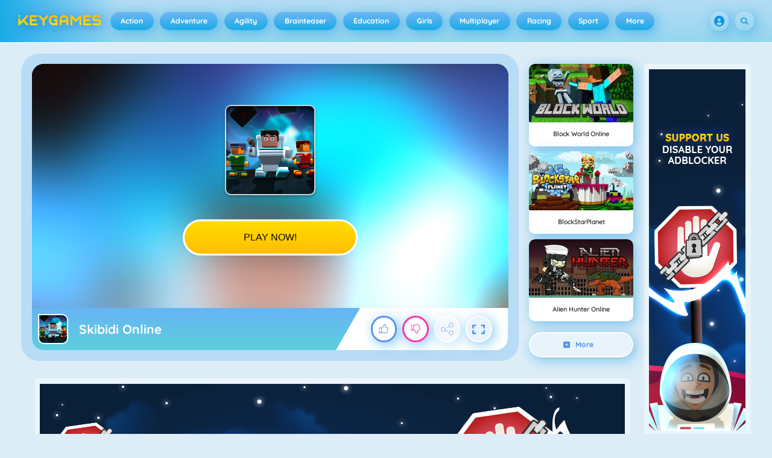

--- FILE ---
content_type: text/html
request_url: https://keygames.com/game/skibidi-online/
body_size: 135217
content:
<!DOCTYPE HTML>
<html lang="en-US"><head><meta http-equiv="Content-Type" content="text/html; charset=UTF-8"><title>Skibidi Online - Online Game - Play for Free | Keygames.com</title><meta name="robots" content="index, follow"><meta name="description" content="Play Skibidi Online on Keygames.com. ✓ Free online game ✓ Fullscreen mode ✓ No registration required ✓ No Download. Have fun playing!"><meta name="creationdatetime" content="2025-11-20T03:17:58.908435Z"><meta name="content-language" content="en"><meta name="author" content="Azerion"><meta name="viewport" content="width=device-width, initial-scale=1"><meta property="fb:app_id" content="116183195113825"><meta property="og:locale" content="en_US"><meta property="og:type" content="website"><meta property="og:title" content="Skibidi Online - Online Game - Play for Free | Keygames.com"><meta property="og:description" content="Play Skibidi Online on Keygames.com. ✓ Free online game ✓ Fullscreen mode ✓ No registration required ✓ No Download. Have fun playing!"><meta property="og:url" content="https://keygames.com/game/skibidi-online/"><meta property="og:site_name" content="Keygames.com"><meta property="og:image" content="https://static.keygames.com/1/116981/102988/1200x630/skibidi-online.webp"><meta property="og:image:width" content="1200"><meta property="og:image:height" content="630"><meta name="twitter:site" content="@spele_nl"><meta name="twitter:creator" content="@spele_nl"><meta name="twitter:title" content="Skibidi Online - Online Game - Play for Free | Keygames.com"><meta name="twitter:description" content="Play Skibidi Online on Keygames.com. ✓ Free online game ✓ Fullscreen mode ✓ No registration required ✓ No Download. Have fun playing!"><meta name="twitter:card" content="summary_large_image"><meta name="twitter:image" content="https://static.keygames.com/1/116981/102988/1200x630/skibidi-online.webp"><meta name="msapplication-tap-highlight" content="no"><meta name="msapplication-TileColor" content="#67b5f4"><meta name="msapplication-TileImage" content="/favicons/mstile-144x144.png"><meta name="mobile-web-app-capable" content="yes"><meta name="application-name" content=""><meta name="theme-color" content="#67b5f4"><meta name="apple-mobile-web-app-capable" content="yes"><meta name="apple-mobile-web-app-status-bar-style" content="#67b5f4"><meta name="apple-mobile-web-app-title" content=""><link rel="preload" href="/fonts/quicksand-v21-latin-500.woff2" crossorigin="anonymous" as="font" type="font/woff2"><link rel="preload" href="/fonts/quicksand-v21-latin-700.woff2" crossorigin="anonymous" as="font" type="font/woff2"><style type="text/css">.button,.input,.textarea{align-items:center;-moz-appearance:none;-webkit-appearance:none;border:2px solid #0000;border-radius:4px;box-shadow:none;display:inline-flex;font-size:.875rem;height:2.5em;justify-content:flex-start;line-height:1.5;padding:calc(.5em - 2px) calc(.75em - 2px);position:relative;vertical-align:top}.button:active,.input:active,.is-active.button,.is-active.input,.is-active.textarea,.textarea:active{outline:none}[disabled].button,[disabled].input,[disabled].textarea,fieldset[disabled] .button,fieldset[disabled] .input,fieldset[disabled] .textarea{cursor:not-allowed}.button,.is-unselectable,.tabs{-webkit-touch-callout:none;-webkit-user-select:none;user-select:none}.navbar-link:not(.is-arrowless):after{border:3px solid #0000;border-radius:2px;border-right:0;border-top:0;content:" ";display:block;height:.625em;margin-top:-.4375em;pointer-events:none;position:absolute;top:50%;transform:rotate(-45deg);transform-origin:center;width:.625em}.block:not(:last-child),.box:not(:last-child),.content:not(:last-child),.notification:not(:last-child),.subtitle:not(:last-child),.tabs:not(:last-child),.title:not(:last-child){margin-bottom:1.5rem}.delete,.modal-close{-webkit-touch-callout:none;-moz-appearance:none;-webkit-appearance:none;background-color:#0a0a0a33;border:none;border-radius:9999px;cursor:pointer;display:inline-block;flex-grow:0;flex-shrink:0;font-size:0;height:20px;max-height:20px;max-width:20px;min-height:20px;min-width:20px;outline:none;pointer-events:auto;position:relative;-webkit-user-select:none;user-select:none;vertical-align:top;width:20px}.delete:after,.delete:before,.modal-close:after,.modal-close:before{background-color:#fff;content:"";display:block;left:50%;position:absolute;top:50%;transform:translateX(-50%) translateY(-50%) rotate(45deg);transform-origin:center center}.delete:before,.modal-close:before{height:2px;width:50%}.delete:after,.modal-close:after{height:50%;width:2px}.delete:focus,.delete:hover,.modal-close:focus,.modal-close:hover{background-color:#0a0a0a4d}.delete:active,.modal-close:active{background-color:#0a0a0a66}.is-small.delete,.is-small.modal-close{height:16px;max-height:16px;max-width:16px;min-height:16px;min-width:16px;width:16px}.is-medium.delete,.is-medium.modal-close{height:24px;max-height:24px;max-width:24px;min-height:24px;min-width:24px;width:24px}.is-large.delete,.is-large.modal-close{height:32px;max-height:32px;max-width:32px;min-height:32px;min-width:32px;width:32px}.button.is-loading:after,.control.is-loading:after,.loader{animation:spinAround .5s linear infinite;border-color:#0000 #0000 #dbdbdb #dbdbdb;border-radius:9999px;border-style:solid;border-width:2px;content:"";display:block;height:1em;position:relative;width:1em}.image.is-16by9 .has-ratio,.image.is-16by9 img,.image.is-1by1 .has-ratio,.image.is-1by1 img,.image.is-1by2 .has-ratio,.image.is-1by2 img,.image.is-1by3 .has-ratio,.image.is-1by3 img,.image.is-2by1 .has-ratio,.image.is-2by1 img,.image.is-2by3 .has-ratio,.image.is-2by3 img,.image.is-3by1 .has-ratio,.image.is-3by1 img,.image.is-3by2 .has-ratio,.image.is-3by2 img,.image.is-3by4 .has-ratio,.image.is-3by4 img,.image.is-3by5 .has-ratio,.image.is-3by5 img,.image.is-4by3 .has-ratio,.image.is-4by3 img,.image.is-4by5 .has-ratio,.image.is-4by5 img,.image.is-5by3 .has-ratio,.image.is-5by3 img,.image.is-5by4 .has-ratio,.image.is-5by4 img,.image.is-9by16 .has-ratio,.image.is-9by16 img,.image.is-square .has-ratio,.image.is-square img,.is-overlay,.modal,.modal-background{bottom:0;left:0;position:absolute;right:0;top:0}.navbar-burger{color:currentColor;font-family:inherit;font-size:1em;margin:0;padding:0}@keyframes spinAround{0%{transform:rotate(0deg)}to{transform:rotate(359deg)}}@keyframes opacityCycleV1{0%{opacity:0}20%{opacity:1}40%{opacity:0}60%{opacity:0}80%{opacity:0}to{opacity:0}}@keyframes opacityCycleV2{0%{opacity:0}25%{opacity:0}50%{opacity:1}75%{opacity:0}to{opacity:0}}@keyframes ping{0%{opacity:1;transform:scale(1)}to{opacity:0;transform:scale(1.5)}}@keyframes pulse{0%{transform:scale(1)}50%{transform:scale(1.2)}to{transform:scale(1)}}/*! minireset.css v0.0.6 | MIT License | github.com/jgthms/minireset.css */blockquote,body,dd,dl,dt,fieldset,figure,h1,h2,h3,h4,h5,h6,hr,html,iframe,legend,li,ol,p,pre,textarea,ul{margin:0;padding:0}h1,h2,h3,h4,h5,h6{font-size:100%;font-weight:400}ul{list-style:none}button,input,select,textarea{margin:0}html{box-sizing:border-box}*,:after,:before{box-sizing:inherit}img,video{height:auto;max-width:100%}iframe{border:0}table{border-collapse:collapse;border-spacing:0}td,th{padding:0}td:not([align]),th:not([align]){text-align:inherit}html{-moz-osx-font-smoothing:grayscale;-webkit-font-smoothing:antialiased;-webkit-text-size-adjust:100%;text-size-adjust:100%;background-color:#dcedf7;font-size:14px;min-width:300px;overflow-x:hidden;overflow-y:scroll;text-rendering:optimizeLegibility}article,aside,figure,footer,header,hgroup,section{display:block}body,button,input,optgroup,select,textarea{font-family:Quicksand500,BlinkMacSystemFont,-apple-system,Segoe UI,Roboto,Oxygen,Ubuntu,Cantarell,Fira Sans,Droid Sans,Helvetica Neue,Helvetica,Arial,ui-sans-serif,sans-serif}code,pre{-moz-osx-font-smoothing:auto;-webkit-font-smoothing:auto;font-family:ui-monospace,monospace}body{color:#3a5a95;font-size:1em;font-weight:400;line-height:1.5}a{color:#5392e5;cursor:pointer;text-decoration:none}a strong{color:currentColor}a:hover{color:#3a5a95}code{color:#af0e14;font-size:.875em;font-weight:400;padding:.25em .5em}code,hr{background-color:#f5f5f5}hr{border:none;display:block;height:2px;margin:1.5rem 0}img{height:auto;max-width:100%}input[type=checkbox],input[type=radio]{vertical-align:initial}small{font-size:.875em}span{font-style:inherit;font-weight:inherit}strong{color:#363636;font-weight:700}fieldset{border:none}pre{-webkit-overflow-scrolling:touch;word-wrap:normal;background-color:#f5f5f5;color:#4a4a4a;font-size:.875em;overflow-x:auto;padding:1.25rem 1.5rem;white-space:pre}pre code{background-color:#0000;color:currentColor;font-size:1em;padding:0}table td,table th{vertical-align:top}table td:not([align]),table th:not([align]){text-align:inherit}table th{color:#363636}@font-face{font-display:swap;font-family:Quicksand500;font-style:normal;font-weight:500;src:local(""),url(/fonts/quicksand-v21-latin-500.woff2) format("woff2"),url(/fonts/quicksand-v21-latin-500.woff) format("woff")}@font-face{font-display:swap;font-family:Quicksand700;font-style:normal;font-weight:700;src:local(""),url(/fonts/quicksand-v21-latin-700.woff2) format("woff2"),url(/fonts/quicksand-v21-latin-700.woff) format("woff")}html{height:100%}@media screen and (min-width:1744px){html{font-size:16px}}body{display:flex;flex-direction:column;min-height:100%}@media screen and (min-width:1536px){body{background-attachment:fixed;background-color:#dcedf7;background-image:linear-gradient(#dcedf7 10%,#0000 30%),url(/4f7a6c58e679de48ebee.webp),url(/344fc29cf16a458fb823.webp);background-position:top,0 0,100% 0;background-repeat:repeat-y}}@media screen and (min-width:2048px){body{background-image:linear-gradient(#dcedf7 10%,#0000 30%),url(/22b4bcb0f4a0908edafc.webp),url(/31b79633b8ec8ccd90be.webp)}}@media screen and (min-width:2160px){body{background-image:linear-gradient(#dcedf7 10%,#0000 30%),url(/8ebdd9ac498d709d0792.webp),url(/e267797468a46883e762.webp)}}@media screen and (min-width:2880px){body{background-image:linear-gradient(#dcedf7 10%,#0000 30%),url(/4ffc674b56ac9caa0c4e.webp),url(/31d6cfe0d16ae931b73c.webp)}}a,button,input,select,textarea{-webkit-tap-highlight-color:rgba(0,0,0,0);outline:none}a:active,a:focus,a:focus-within{color:#fd0}@media screen and (min-width:1024px){a.has-hover{position:relative}a.has-hover:before{background-color:#3a5a95;bottom:-2px;content:"";height:2px;left:0;position:absolute;width:0;will-change:width}a.has-hover:hover:before{transition:width 86ms cubic-bezier(.55,.085,.68,.53);width:100%}}.box{background-color:#fff;border-radius:10px;box-shadow:0 .5em 1em -.125em #0a0a0a1a,0 0 0 1px #0a0a0a05;color:#4a4a4a;display:block;padding:1.25rem}a.box:focus,a.box:hover{box-shadow:0 .5em 1em -.125em #0a0a0a1a,0 0 0 1px #5392e5}a.box:active{box-shadow:inset 0 1px 2px #0a0a0a33,0 0 0 1px #5392e5}.button{background-color:#67b5f40d;border-color:#67b5f44d;border-width:2px;color:#5392e5;cursor:pointer;font-family:Quicksand700,BlinkMacSystemFont,-apple-system,Segoe UI,Roboto,Oxygen,Ubuntu,Cantarell,Fira Sans,Droid Sans,Helvetica Neue,Helvetica,Arial,ui-sans-serif,sans-serif;justify-content:center;padding:calc(1.75em - 2px) 1.75em;text-align:center;white-space:nowrap}.button strong{color:inherit}.button .icon,.button .icon.is-large,.button .icon.is-medium,.button .icon.is-small{height:1.5em;width:1.5em}.button .icon:first-child:not(:last-child){margin-left:calc(-.875em - 2px);margin-right:.4375em}.button .icon:last-child:not(:first-child){margin-left:.4375em;margin-right:calc(-.875em - 2px)}.button .icon:first-child:last-child{margin-left:calc(-.875em - 2px);margin-right:calc(-.875em - 2px)}.button.is-hovered,.button:hover{border-color:#fff;color:#4a4a4a}.button.is-focused,.button:focus{border-color:#fd0;color:#fd0}.button.is-focused:not(:active),.button:focus:not(:active){box-shadow:0 0 0 .125em #5392e540}.button.is-active,.button:active{border-color:#fff;color:#4a4a4a}.button.is-text{background-color:#0000;border-color:#0000;color:#4a4a4a;text-decoration:underline}.button.is-text.is-focused,.button.is-text.is-hovered,.button.is-text:focus,.button.is-text:hover{background-color:#f5f5f5;color:#363636}.button.is-text.is-active,.button.is-text:active{background-color:#e8e8e8;color:#363636}.button.is-text[disabled],fieldset[disabled] .button.is-text{background-color:#0000;border-color:#0000;box-shadow:none}.button.is-ghost{background:none;border-color:#0000;color:#5392e5;text-decoration:none}.button.is-ghost.is-hovered,.button.is-ghost:hover{color:#5392e5;text-decoration:underline}.button.is-white{background-color:#fff;border-color:#0000;color:#0a0a0a}.button.is-white.is-hovered,.button.is-white:hover{background-color:#f9f9f9;border-color:#0000;color:#0a0a0a}.button.is-white.is-focused,.button.is-white:focus{border-color:#0000;color:#0a0a0a}.button.is-white.is-focused:not(:active),.button.is-white:focus:not(:active){box-shadow:0 0 0 .125em #ffffff40}.button.is-white.is-active,.button.is-white:active{background-color:#f2f2f2;border-color:#0000;color:#0a0a0a}.button.is-white[disabled],fieldset[disabled] .button.is-white{background-color:#fff;border-color:#fff;box-shadow:none}.button.is-white.is-inverted{background-color:#0a0a0a;color:#fff}.button.is-white.is-inverted.is-hovered,.button.is-white.is-inverted:hover{background-color:#000}.button.is-white.is-inverted[disabled],fieldset[disabled] .button.is-white.is-inverted{background-color:#0a0a0a;border-color:#0000;box-shadow:none;color:#fff}.button.is-white.is-loading:after{border-color:#0000 #0000 #0a0a0a #0a0a0a!important}.button.is-white.is-outlined{background-color:#0000;border-color:#fff;color:#fff}.button.is-white.is-outlined.is-focused,.button.is-white.is-outlined.is-hovered,.button.is-white.is-outlined:focus,.button.is-white.is-outlined:hover{background-color:#fff;border-color:#fff;color:#0a0a0a}.button.is-white.is-outlined.is-loading:after{border-color:#0000 #0000 #fff #fff!important}.button.is-white.is-outlined.is-loading.is-focused:after,.button.is-white.is-outlined.is-loading.is-hovered:after,.button.is-white.is-outlined.is-loading:focus:after,.button.is-white.is-outlined.is-loading:hover:after{border-color:#0000 #0000 #0a0a0a #0a0a0a!important}.button.is-white.is-outlined[disabled],fieldset[disabled] .button.is-white.is-outlined{background-color:#0000;border-color:#fff;box-shadow:none;color:#fff}.button.is-white.is-inverted.is-outlined{background-color:#0000;border-color:#0a0a0a;color:#0a0a0a}.button.is-white.is-inverted.is-outlined.is-focused,.button.is-white.is-inverted.is-outlined.is-hovered,.button.is-white.is-inverted.is-outlined:focus,.button.is-white.is-inverted.is-outlined:hover{background-color:#0a0a0a;color:#fff}.button.is-white.is-inverted.is-outlined.is-loading.is-focused:after,.button.is-white.is-inverted.is-outlined.is-loading.is-hovered:after,.button.is-white.is-inverted.is-outlined.is-loading:focus:after,.button.is-white.is-inverted.is-outlined.is-loading:hover:after{border-color:#0000 #0000 #fff #fff!important}.button.is-white.is-inverted.is-outlined[disabled],fieldset[disabled] .button.is-white.is-inverted.is-outlined{background-color:#0000;border-color:#0a0a0a;box-shadow:none;color:#0a0a0a}.button.is-black{background-color:#0a0a0a;border-color:#0000;color:#fff}.button.is-black.is-hovered,.button.is-black:hover{background-color:#040404;border-color:#0000;color:#fff}.button.is-black.is-focused,.button.is-black:focus{border-color:#0000;color:#fff}.button.is-black.is-focused:not(:active),.button.is-black:focus:not(:active){box-shadow:0 0 0 .125em #0a0a0a40}.button.is-black.is-active,.button.is-black:active{background-color:#000;border-color:#0000;color:#fff}.button.is-black[disabled],fieldset[disabled] .button.is-black{background-color:#0a0a0a;border-color:#0a0a0a;box-shadow:none}.button.is-black.is-inverted{background-color:#fff;color:#0a0a0a}.button.is-black.is-inverted.is-hovered,.button.is-black.is-inverted:hover{background-color:#f2f2f2}.button.is-black.is-inverted[disabled],fieldset[disabled] .button.is-black.is-inverted{background-color:#fff;border-color:#0000;box-shadow:none;color:#0a0a0a}.button.is-black.is-loading:after{border-color:#0000 #0000 #fff #fff!important}.button.is-black.is-outlined{background-color:#0000;border-color:#0a0a0a;color:#0a0a0a}.button.is-black.is-outlined.is-focused,.button.is-black.is-outlined.is-hovered,.button.is-black.is-outlined:focus,.button.is-black.is-outlined:hover{background-color:#0a0a0a;border-color:#0a0a0a;color:#fff}.button.is-black.is-outlined.is-loading:after{border-color:#0000 #0000 #0a0a0a #0a0a0a!important}.button.is-black.is-outlined.is-loading.is-focused:after,.button.is-black.is-outlined.is-loading.is-hovered:after,.button.is-black.is-outlined.is-loading:focus:after,.button.is-black.is-outlined.is-loading:hover:after{border-color:#0000 #0000 #fff #fff!important}.button.is-black.is-outlined[disabled],fieldset[disabled] .button.is-black.is-outlined{background-color:#0000;border-color:#0a0a0a;box-shadow:none;color:#0a0a0a}.button.is-black.is-inverted.is-outlined{background-color:#0000;border-color:#fff;color:#fff}.button.is-black.is-inverted.is-outlined.is-focused,.button.is-black.is-inverted.is-outlined.is-hovered,.button.is-black.is-inverted.is-outlined:focus,.button.is-black.is-inverted.is-outlined:hover{background-color:#fff;color:#0a0a0a}.button.is-black.is-inverted.is-outlined.is-loading.is-focused:after,.button.is-black.is-inverted.is-outlined.is-loading.is-hovered:after,.button.is-black.is-inverted.is-outlined.is-loading:focus:after,.button.is-black.is-inverted.is-outlined.is-loading:hover:after{border-color:#0000 #0000 #0a0a0a #0a0a0a!important}.button.is-black.is-inverted.is-outlined[disabled],fieldset[disabled] .button.is-black.is-inverted.is-outlined{background-color:#0000;border-color:#fff;box-shadow:none;color:#fff}.button.is-light{background-color:#f5f5f5;border-color:#0000;color:#000000b3}.button.is-light.is-hovered,.button.is-light:hover{background-color:#eee;border-color:#0000;color:#000000b3}.button.is-light.is-focused,.button.is-light:focus{border-color:#0000;color:#000000b3}.button.is-light.is-focused:not(:active),.button.is-light:focus:not(:active){box-shadow:0 0 0 .125em #f5f5f540}.button.is-light.is-active,.button.is-light:active{background-color:#e8e8e8;border-color:#0000;color:#000000b3}.button.is-light[disabled],fieldset[disabled] .button.is-light{background-color:#f5f5f5;border-color:#f5f5f5;box-shadow:none}.button.is-light.is-inverted{color:#f5f5f5}.button.is-light.is-inverted,.button.is-light.is-inverted.is-hovered,.button.is-light.is-inverted:hover{background-color:#000000b3}.button.is-light.is-inverted[disabled],fieldset[disabled] .button.is-light.is-inverted{background-color:#000000b3;border-color:#0000;box-shadow:none;color:#f5f5f5}.button.is-light.is-loading:after{border-color:#0000 #0000 #000000b3 #000000b3!important}.button.is-light.is-outlined{background-color:#0000;border-color:#f5f5f5;color:#f5f5f5}.button.is-light.is-outlined.is-focused,.button.is-light.is-outlined.is-hovered,.button.is-light.is-outlined:focus,.button.is-light.is-outlined:hover{background-color:#f5f5f5;border-color:#f5f5f5;color:#000000b3}.button.is-light.is-outlined.is-loading:after{border-color:#0000 #0000 #f5f5f5 #f5f5f5!important}.button.is-light.is-outlined.is-loading.is-focused:after,.button.is-light.is-outlined.is-loading.is-hovered:after,.button.is-light.is-outlined.is-loading:focus:after,.button.is-light.is-outlined.is-loading:hover:after{border-color:#0000 #0000 #000000b3 #000000b3!important}.button.is-light.is-outlined[disabled],fieldset[disabled] .button.is-light.is-outlined{background-color:#0000;border-color:#f5f5f5;box-shadow:none;color:#f5f5f5}.button.is-light.is-inverted.is-outlined{background-color:#0000;border-color:#000000b3;color:#000000b3}.button.is-light.is-inverted.is-outlined.is-focused,.button.is-light.is-inverted.is-outlined.is-hovered,.button.is-light.is-inverted.is-outlined:focus,.button.is-light.is-inverted.is-outlined:hover{background-color:#000000b3;color:#f5f5f5}.button.is-light.is-inverted.is-outlined.is-loading.is-focused:after,.button.is-light.is-inverted.is-outlined.is-loading.is-hovered:after,.button.is-light.is-inverted.is-outlined.is-loading:focus:after,.button.is-light.is-inverted.is-outlined.is-loading:hover:after{border-color:#0000 #0000 #f5f5f5 #f5f5f5!important}.button.is-light.is-inverted.is-outlined[disabled],fieldset[disabled] .button.is-light.is-inverted.is-outlined{background-color:#0000;border-color:#000000b3;box-shadow:none;color:#000000b3}.button.is-dark{background-color:#363636;border-color:#0000;color:#fff}.button.is-dark.is-hovered,.button.is-dark:hover{background-color:#2f2f2f;border-color:#0000;color:#fff}.button.is-dark.is-focused,.button.is-dark:focus{border-color:#0000;color:#fff}.button.is-dark.is-focused:not(:active),.button.is-dark:focus:not(:active){box-shadow:0 0 0 .125em #36363640}.button.is-dark.is-active,.button.is-dark:active{background-color:#292929;border-color:#0000;color:#fff}.button.is-dark[disabled],fieldset[disabled] .button.is-dark{background-color:#363636;border-color:#363636;box-shadow:none}.button.is-dark.is-inverted{background-color:#fff;color:#363636}.button.is-dark.is-inverted.is-hovered,.button.is-dark.is-inverted:hover{background-color:#f2f2f2}.button.is-dark.is-inverted[disabled],fieldset[disabled] .button.is-dark.is-inverted{background-color:#fff;border-color:#0000;box-shadow:none;color:#363636}.button.is-dark.is-loading:after{border-color:#0000 #0000 #fff #fff!important}.button.is-dark.is-outlined{background-color:#0000;border-color:#363636;color:#363636}.button.is-dark.is-outlined.is-focused,.button.is-dark.is-outlined.is-hovered,.button.is-dark.is-outlined:focus,.button.is-dark.is-outlined:hover{background-color:#363636;border-color:#363636;color:#fff}.button.is-dark.is-outlined.is-loading:after{border-color:#0000 #0000 #363636 #363636!important}.button.is-dark.is-outlined.is-loading.is-focused:after,.button.is-dark.is-outlined.is-loading.is-hovered:after,.button.is-dark.is-outlined.is-loading:focus:after,.button.is-dark.is-outlined.is-loading:hover:after{border-color:#0000 #0000 #fff #fff!important}.button.is-dark.is-outlined[disabled],fieldset[disabled] .button.is-dark.is-outlined{background-color:#0000;border-color:#363636;box-shadow:none;color:#363636}.button.is-dark.is-inverted.is-outlined{background-color:#0000;border-color:#fff;color:#fff}.button.is-dark.is-inverted.is-outlined.is-focused,.button.is-dark.is-inverted.is-outlined.is-hovered,.button.is-dark.is-inverted.is-outlined:focus,.button.is-dark.is-inverted.is-outlined:hover{background-color:#fff;color:#363636}.button.is-dark.is-inverted.is-outlined.is-loading.is-focused:after,.button.is-dark.is-inverted.is-outlined.is-loading.is-hovered:after,.button.is-dark.is-inverted.is-outlined.is-loading:focus:after,.button.is-dark.is-inverted.is-outlined.is-loading:hover:after{border-color:#0000 #0000 #363636 #363636!important}.button.is-dark.is-inverted.is-outlined[disabled],fieldset[disabled] .button.is-dark.is-inverted.is-outlined{background-color:#0000;border-color:#fff;box-shadow:none;color:#fff}.button.is-primary{background-color:#19abe6;border-color:#0000;color:#fff}.button.is-primary.is-hovered,.button.is-primary:hover{background-color:#18a2db;border-color:#0000;color:#fff}.button.is-primary.is-focused,.button.is-primary:focus{border-color:#0000;color:#fff}.button.is-primary.is-focused:not(:active),.button.is-primary:focus:not(:active){box-shadow:0 0 0 .125em #19abe640}.button.is-primary.is-active,.button.is-primary:active{background-color:#179acf;border-color:#0000;color:#fff}.button.is-primary[disabled],fieldset[disabled] .button.is-primary{background-color:#19abe6;border-color:#19abe6;box-shadow:none}.button.is-primary.is-inverted{background-color:#fff;color:#19abe6}.button.is-primary.is-inverted.is-hovered,.button.is-primary.is-inverted:hover{background-color:#f2f2f2}.button.is-primary.is-inverted[disabled],fieldset[disabled] .button.is-primary.is-inverted{background-color:#fff;border-color:#0000;box-shadow:none;color:#19abe6}.button.is-primary.is-loading:after{border-color:#0000 #0000 #fff #fff!important}.button.is-primary.is-outlined{background-color:#0000;border-color:#19abe6;color:#19abe6}.button.is-primary.is-outlined.is-focused,.button.is-primary.is-outlined.is-hovered,.button.is-primary.is-outlined:focus,.button.is-primary.is-outlined:hover{background-color:#19abe6;border-color:#19abe6;color:#fff}.button.is-primary.is-outlined.is-loading:after{border-color:#0000 #0000 #19abe6 #19abe6!important}.button.is-primary.is-outlined.is-loading.is-focused:after,.button.is-primary.is-outlined.is-loading.is-hovered:after,.button.is-primary.is-outlined.is-loading:focus:after,.button.is-primary.is-outlined.is-loading:hover:after{border-color:#0000 #0000 #fff #fff!important}.button.is-primary.is-outlined[disabled],fieldset[disabled] .button.is-primary.is-outlined{background-color:#0000;border-color:#19abe6;box-shadow:none;color:#19abe6}.button.is-primary.is-inverted.is-outlined{background-color:#0000;border-color:#fff;color:#fff}.button.is-primary.is-inverted.is-outlined.is-focused,.button.is-primary.is-inverted.is-outlined.is-hovered,.button.is-primary.is-inverted.is-outlined:focus,.button.is-primary.is-inverted.is-outlined:hover{background-color:#fff;color:#19abe6}.button.is-primary.is-inverted.is-outlined.is-loading.is-focused:after,.button.is-primary.is-inverted.is-outlined.is-loading.is-hovered:after,.button.is-primary.is-inverted.is-outlined.is-loading:focus:after,.button.is-primary.is-inverted.is-outlined.is-loading:hover:after{border-color:#0000 #0000 #19abe6 #19abe6!important}.button.is-primary.is-inverted.is-outlined[disabled],fieldset[disabled] .button.is-primary.is-inverted.is-outlined{background-color:#0000;border-color:#fff;box-shadow:none;color:#fff}.button.is-primary.is-light{background-color:#67b5f4;color:#005fdd}.button.is-primary.is-light.is-hovered,.button.is-primary.is-light:hover{background-color:#5baff3;border-color:#0000;color:#005fdd}.button.is-primary.is-light.is-active,.button.is-primary.is-light:active{background-color:#4fa9f2;border-color:#0000;color:#005fdd}.button.is-link{background-color:#5392e5;border-color:#0000;color:#fff}.button.is-link.is-hovered,.button.is-link:hover{background-color:#488be3;border-color:#0000;color:#fff}.button.is-link.is-focused,.button.is-link:focus{border-color:#0000;color:#fff}.button.is-link.is-focused:not(:active),.button.is-link:focus:not(:active){box-shadow:0 0 0 .125em #5392e540}.button.is-link.is-active,.button.is-link:active{background-color:#3d84e2;border-color:#0000;color:#fff}.button.is-link[disabled],fieldset[disabled] .button.is-link{background-color:#5392e5;border-color:#5392e5;box-shadow:none}.button.is-link.is-inverted{background-color:#fff;color:#5392e5}.button.is-link.is-inverted.is-hovered,.button.is-link.is-inverted:hover{background-color:#f2f2f2}.button.is-link.is-inverted[disabled],fieldset[disabled] .button.is-link.is-inverted{background-color:#fff;border-color:#0000;box-shadow:none;color:#5392e5}.button.is-link.is-loading:after{border-color:#0000 #0000 #fff #fff!important}.button.is-link.is-outlined{background-color:#0000;border-color:#5392e5;color:#5392e5}.button.is-link.is-outlined.is-focused,.button.is-link.is-outlined.is-hovered,.button.is-link.is-outlined:focus,.button.is-link.is-outlined:hover{background-color:#5392e5;border-color:#5392e5;color:#fff}.button.is-link.is-outlined.is-loading:after{border-color:#0000 #0000 #5392e5 #5392e5!important}.button.is-link.is-outlined.is-loading.is-focused:after,.button.is-link.is-outlined.is-loading.is-hovered:after,.button.is-link.is-outlined.is-loading:focus:after,.button.is-link.is-outlined.is-loading:hover:after{border-color:#0000 #0000 #fff #fff!important}.button.is-link.is-outlined[disabled],fieldset[disabled] .button.is-link.is-outlined{background-color:#0000;border-color:#5392e5;box-shadow:none;color:#5392e5}.button.is-link.is-inverted.is-outlined{background-color:#0000;border-color:#fff;color:#fff}.button.is-link.is-inverted.is-outlined.is-focused,.button.is-link.is-inverted.is-outlined.is-hovered,.button.is-link.is-inverted.is-outlined:focus,.button.is-link.is-inverted.is-outlined:hover{background-color:#fff;color:#5392e5}.button.is-link.is-inverted.is-outlined.is-loading.is-focused:after,.button.is-link.is-inverted.is-outlined.is-loading.is-hovered:after,.button.is-link.is-inverted.is-outlined.is-loading:focus:after,.button.is-link.is-inverted.is-outlined.is-loading:hover:after{border-color:#0000 #0000 #5392e5 #5392e5!important}.button.is-link.is-inverted.is-outlined[disabled],fieldset[disabled] .button.is-link.is-inverted.is-outlined{background-color:#0000;border-color:#fff;box-shadow:none;color:#fff}.button.is-link.is-light{background-color:#edf4fc;color:#1a59ad}.button.is-link.is-light.is-hovered,.button.is-link.is-light:hover{background-color:#e2edfb;border-color:#0000;color:#1a59ad}.button.is-link.is-light.is-active,.button.is-link.is-light:active{background-color:#d7e6f9;border-color:#0000;color:#1a59ad}.button.is-info{background-color:#3e8ed0;border-color:#0000;color:#fff}.button.is-info.is-hovered,.button.is-info:hover{background-color:#3488ce;border-color:#0000;color:#fff}.button.is-info.is-focused,.button.is-info:focus{border-color:#0000;color:#fff}.button.is-info.is-focused:not(:active),.button.is-info:focus:not(:active){box-shadow:0 0 0 .125em #3e8ed040}.button.is-info.is-active,.button.is-info:active{background-color:#3082c5;border-color:#0000;color:#fff}.button.is-info[disabled],fieldset[disabled] .button.is-info{background-color:#3e8ed0;border-color:#3e8ed0;box-shadow:none}.button.is-info.is-inverted{background-color:#fff;color:#3e8ed0}.button.is-info.is-inverted.is-hovered,.button.is-info.is-inverted:hover{background-color:#f2f2f2}.button.is-info.is-inverted[disabled],fieldset[disabled] .button.is-info.is-inverted{background-color:#fff;border-color:#0000;box-shadow:none;color:#3e8ed0}.button.is-info.is-loading:after{border-color:#0000 #0000 #fff #fff!important}.button.is-info.is-outlined{background-color:#0000;border-color:#3e8ed0;color:#3e8ed0}.button.is-info.is-outlined.is-focused,.button.is-info.is-outlined.is-hovered,.button.is-info.is-outlined:focus,.button.is-info.is-outlined:hover{background-color:#3e8ed0;border-color:#3e8ed0;color:#fff}.button.is-info.is-outlined.is-loading:after{border-color:#0000 #0000 #3e8ed0 #3e8ed0!important}.button.is-info.is-outlined.is-loading.is-focused:after,.button.is-info.is-outlined.is-loading.is-hovered:after,.button.is-info.is-outlined.is-loading:focus:after,.button.is-info.is-outlined.is-loading:hover:after{border-color:#0000 #0000 #fff #fff!important}.button.is-info.is-outlined[disabled],fieldset[disabled] .button.is-info.is-outlined{background-color:#0000;border-color:#3e8ed0;box-shadow:none;color:#3e8ed0}.button.is-info.is-inverted.is-outlined{background-color:#0000;border-color:#fff;color:#fff}.button.is-info.is-inverted.is-outlined.is-focused,.button.is-info.is-inverted.is-outlined.is-hovered,.button.is-info.is-inverted.is-outlined:focus,.button.is-info.is-inverted.is-outlined:hover{background-color:#fff;color:#3e8ed0}.button.is-info.is-inverted.is-outlined.is-loading.is-focused:after,.button.is-info.is-inverted.is-outlined.is-loading.is-hovered:after,.button.is-info.is-inverted.is-outlined.is-loading:focus:after,.button.is-info.is-inverted.is-outlined.is-loading:hover:after{border-color:#0000 #0000 #3e8ed0 #3e8ed0!important}.button.is-info.is-inverted.is-outlined[disabled],fieldset[disabled] .button.is-info.is-inverted.is-outlined{background-color:#0000;border-color:#fff;box-shadow:none;color:#fff}.button.is-info.is-light{background-color:#eff5fb;color:#296fa8}.button.is-info.is-light.is-hovered,.button.is-info.is-light:hover{background-color:#e4eff9;border-color:#0000;color:#296fa8}.button.is-info.is-light.is-active,.button.is-info.is-light:active{background-color:#dae9f6;border-color:#0000;color:#296fa8}.button.is-success{background-color:#3eb752;border-color:#0000;color:#fff}.button.is-success.is-hovered,.button.is-success:hover{background-color:#3bad4e;border-color:#0000;color:#fff}.button.is-success.is-focused,.button.is-success:focus{border-color:#0000;color:#fff}.button.is-success.is-focused:not(:active),.button.is-success:focus:not(:active){box-shadow:0 0 0 .125em #3eb75240}.button.is-success.is-active,.button.is-success:active{background-color:#38a449;border-color:#0000;color:#fff}.button.is-success[disabled],fieldset[disabled] .button.is-success{background-color:#3eb752;border-color:#3eb752;box-shadow:none}.button.is-success.is-inverted{background-color:#fff;color:#3eb752}.button.is-success.is-inverted.is-hovered,.button.is-success.is-inverted:hover{background-color:#f2f2f2}.button.is-success.is-inverted[disabled],fieldset[disabled] .button.is-success.is-inverted{background-color:#fff;border-color:#0000;box-shadow:none;color:#3eb752}.button.is-success.is-loading:after{border-color:#0000 #0000 #fff #fff!important}.button.is-success.is-outlined{background-color:#0000;border-color:#3eb752;color:#3eb752}.button.is-success.is-outlined.is-focused,.button.is-success.is-outlined.is-hovered,.button.is-success.is-outlined:focus,.button.is-success.is-outlined:hover{background-color:#3eb752;border-color:#3eb752;color:#fff}.button.is-success.is-outlined.is-loading:after{border-color:#0000 #0000 #3eb752 #3eb752!important}.button.is-success.is-outlined.is-loading.is-focused:after,.button.is-success.is-outlined.is-loading.is-hovered:after,.button.is-success.is-outlined.is-loading:focus:after,.button.is-success.is-outlined.is-loading:hover:after{border-color:#0000 #0000 #fff #fff!important}.button.is-success.is-outlined[disabled],fieldset[disabled] .button.is-success.is-outlined{background-color:#0000;border-color:#3eb752;box-shadow:none;color:#3eb752}.button.is-success.is-inverted.is-outlined{background-color:#0000;border-color:#fff;color:#fff}.button.is-success.is-inverted.is-outlined.is-focused,.button.is-success.is-inverted.is-outlined.is-hovered,.button.is-success.is-inverted.is-outlined:focus,.button.is-success.is-inverted.is-outlined:hover{background-color:#fff;color:#3eb752}.button.is-success.is-inverted.is-outlined.is-loading.is-focused:after,.button.is-success.is-inverted.is-outlined.is-loading.is-hovered:after,.button.is-success.is-inverted.is-outlined.is-loading:focus:after,.button.is-success.is-inverted.is-outlined.is-loading:hover:after{border-color:#0000 #0000 #3eb752 #3eb752!important}.button.is-success.is-inverted.is-outlined[disabled],fieldset[disabled] .button.is-success.is-inverted.is-outlined{background-color:#0000;border-color:#fff;box-shadow:none;color:#fff}.button.is-success.is-light{background-color:#f0faf1;color:#2d853c}.button.is-success.is-light.is-hovered,.button.is-success.is-light:hover{background-color:#e6f7e9;border-color:#0000;color:#2d853c}.button.is-success.is-light.is-active,.button.is-success.is-light:active{background-color:#ddf3e0;border-color:#0000;color:#2d853c}.button.is-warning{background-color:#fd0;border-color:#0000;color:#000000b3}.button.is-warning.is-hovered,.button.is-warning:hover{background-color:#f2d200;border-color:#0000;color:#000000b3}.button.is-warning.is-focused,.button.is-warning:focus{border-color:#0000;color:#000000b3}.button.is-warning.is-focused:not(:active),.button.is-warning:focus:not(:active){box-shadow:0 0 0 .125em #ffdd0040}.button.is-warning.is-active,.button.is-warning:active{background-color:#e6c700;border-color:#0000;color:#000000b3}.button.is-warning[disabled],fieldset[disabled] .button.is-warning{background-color:#fd0;border-color:#fd0;box-shadow:none}.button.is-warning.is-inverted{color:#fd0}.button.is-warning.is-inverted,.button.is-warning.is-inverted.is-hovered,.button.is-warning.is-inverted:hover{background-color:#000000b3}.button.is-warning.is-inverted[disabled],fieldset[disabled] .button.is-warning.is-inverted{background-color:#000000b3;border-color:#0000;box-shadow:none;color:#fd0}.button.is-warning.is-loading:after{border-color:#0000 #0000 #000000b3 #000000b3!important}.button.is-warning.is-outlined{background-color:#0000;border-color:#fd0;color:#fd0}.button.is-warning.is-outlined.is-focused,.button.is-warning.is-outlined.is-hovered,.button.is-warning.is-outlined:focus,.button.is-warning.is-outlined:hover{background-color:#fd0;border-color:#fd0;color:#000000b3}.button.is-warning.is-outlined.is-loading:after{border-color:#0000 #0000 #fd0 #fd0!important}.button.is-warning.is-outlined.is-loading.is-focused:after,.button.is-warning.is-outlined.is-loading.is-hovered:after,.button.is-warning.is-outlined.is-loading:focus:after,.button.is-warning.is-outlined.is-loading:hover:after{border-color:#0000 #0000 #000000b3 #000000b3!important}.button.is-warning.is-outlined[disabled],fieldset[disabled] .button.is-warning.is-outlined{background-color:#0000;border-color:#fd0;box-shadow:none;color:#fd0}.button.is-warning.is-inverted.is-outlined{background-color:#0000;border-color:#000000b3;color:#000000b3}.button.is-warning.is-inverted.is-outlined.is-focused,.button.is-warning.is-inverted.is-outlined.is-hovered,.button.is-warning.is-inverted.is-outlined:focus,.button.is-warning.is-inverted.is-outlined:hover{background-color:#000000b3;color:#fd0}.button.is-warning.is-inverted.is-outlined.is-loading.is-focused:after,.button.is-warning.is-inverted.is-outlined.is-loading.is-hovered:after,.button.is-warning.is-inverted.is-outlined.is-loading:focus:after,.button.is-warning.is-inverted.is-outlined.is-loading:hover:after{border-color:#0000 #0000 #fd0 #fd0!important}.button.is-warning.is-inverted.is-outlined[disabled],fieldset[disabled] .button.is-warning.is-inverted.is-outlined{background-color:#0000;border-color:#000000b3;box-shadow:none;color:#000000b3}.button.is-warning.is-light{background-color:#fffceb;color:#948000}.button.is-warning.is-light.is-hovered,.button.is-warning.is-light:hover{background-color:#fffbde;border-color:#0000;color:#948000}.button.is-warning.is-light.is-active,.button.is-warning.is-light:active{background-color:#fff9d1;border-color:#0000;color:#948000}.button.is-danger{background-color:#ed1c24;border-color:#0000;color:#fff}.button.is-danger.is-hovered,.button.is-danger:hover{background-color:#ea131b;border-color:#0000;color:#fff}.button.is-danger.is-focused,.button.is-danger:focus{border-color:#0000;color:#fff}.button.is-danger.is-focused:not(:active),.button.is-danger:focus:not(:active){box-shadow:0 0 0 .125em #ed1c2440}.button.is-danger.is-active,.button.is-danger:active{background-color:#de1219;border-color:#0000;color:#fff}.button.is-danger[disabled],fieldset[disabled] .button.is-danger{background-color:#ed1c24;border-color:#ed1c24;box-shadow:none}.button.is-danger.is-inverted{background-color:#fff;color:#ed1c24}.button.is-danger.is-inverted.is-hovered,.button.is-danger.is-inverted:hover{background-color:#f2f2f2}.button.is-danger.is-inverted[disabled],fieldset[disabled] .button.is-danger.is-inverted{background-color:#fff;border-color:#0000;box-shadow:none;color:#ed1c24}.button.is-danger.is-loading:after{border-color:#0000 #0000 #fff #fff!important}.button.is-danger.is-outlined{background-color:#0000;border-color:#ed1c24;color:#ed1c24}.button.is-danger.is-outlined.is-focused,.button.is-danger.is-outlined.is-hovered,.button.is-danger.is-outlined:focus,.button.is-danger.is-outlined:hover{background-color:#ed1c24;border-color:#ed1c24;color:#fff}.button.is-danger.is-outlined.is-loading:after{border-color:#0000 #0000 #ed1c24 #ed1c24!important}.button.is-danger.is-outlined.is-loading.is-focused:after,.button.is-danger.is-outlined.is-loading.is-hovered:after,.button.is-danger.is-outlined.is-loading:focus:after,.button.is-danger.is-outlined.is-loading:hover:after{border-color:#0000 #0000 #fff #fff!important}.button.is-danger.is-outlined[disabled],fieldset[disabled] .button.is-danger.is-outlined{background-color:#0000;border-color:#ed1c24;box-shadow:none;color:#ed1c24}.button.is-danger.is-inverted.is-outlined{background-color:#0000;border-color:#fff;color:#fff}.button.is-danger.is-inverted.is-outlined.is-focused,.button.is-danger.is-inverted.is-outlined.is-hovered,.button.is-danger.is-inverted.is-outlined:focus,.button.is-danger.is-inverted.is-outlined:hover{background-color:#fff;color:#ed1c24}.button.is-danger.is-inverted.is-outlined.is-loading.is-focused:after,.button.is-danger.is-inverted.is-outlined.is-loading.is-hovered:after,.button.is-danger.is-inverted.is-outlined.is-loading:focus:after,.button.is-danger.is-inverted.is-outlined.is-loading:hover:after{border-color:#0000 #0000 #ed1c24 #ed1c24!important}.button.is-danger.is-inverted.is-outlined[disabled],fieldset[disabled] .button.is-danger.is-inverted.is-outlined{background-color:#0000;border-color:#fff;box-shadow:none;color:#fff}.button.is-danger.is-light{background-color:#feeced;color:#d91119}.button.is-danger.is-light.is-hovered,.button.is-danger.is-light:hover{background-color:#fde0e1;border-color:#0000;color:#d91119}.button.is-danger.is-light.is-active,.button.is-danger.is-light:active{background-color:#fcd4d6;border-color:#0000;color:#d91119}.button.is-small{font-size:.75rem}.button.is-small:not(.is-rounded):not(.button){border-radius:2px}.button.is-normal{font-size:.875rem}.button.is-medium{font-size:1rem}.button.is-large{font-size:1.5rem}.button[disabled],fieldset[disabled] .button{background-color:#fff;border-color:#0a94e4;box-shadow:none;opacity:.5}.button.is-fullwidth{display:flex;width:100%}.button.is-loading{color:#0000!important;pointer-events:none}.button.is-loading:after{left:calc(50% - .5em);position:absolute;position:absolute!important;top:calc(50% - .5em)}.button.is-static{background-color:#f5f5f5;border-color:#0a94e4;box-shadow:none;color:#7a7a7a;pointer-events:none}.button,.button.is-rounded{border-radius:9999px;padding-left:2em;padding-right:2em}.buttons{align-items:center;display:flex;flex-wrap:wrap;justify-content:flex-start}.buttons .button{margin-bottom:.5rem}.buttons .button:not(:last-child):not(.is-fullwidth){margin-right:.5rem}.buttons:last-child{margin-bottom:-.5rem}.buttons:not(:last-child){margin-bottom:1rem}.buttons.are-small .button:not(.is-normal):not(.is-medium):not(.is-large){font-size:.75rem}.buttons.are-small .button:not(.is-normal):not(.is-medium):not(.is-large):not(.is-rounded):not(.button){border-radius:2px}.buttons.are-medium .button:not(.is-small):not(.is-normal):not(.is-large){font-size:1rem}.buttons.are-large .button:not(.is-small):not(.is-normal):not(.is-medium){font-size:1.5rem}.buttons.has-addons .button:not(:first-child){border-bottom-left-radius:0;border-top-left-radius:0}.buttons.has-addons .button:not(:last-child){border-bottom-right-radius:0;border-top-right-radius:0;margin-right:-1px}.buttons.has-addons .button:last-child{margin-right:0}.buttons.has-addons .button.is-hovered,.buttons.has-addons .button:hover{z-index:2}.buttons.has-addons .button.is-active,.buttons.has-addons .button.is-focused,.buttons.has-addons .button.is-selected,.buttons.has-addons .button:active,.buttons.has-addons .button:focus{z-index:3}.buttons.has-addons .button.is-active:hover,.buttons.has-addons .button.is-focused:hover,.buttons.has-addons .button.is-selected:hover,.buttons.has-addons .button:active:hover,.buttons.has-addons .button:focus:hover{z-index:4}.buttons.has-addons .button.is-expanded{flex-grow:1;flex-shrink:1}.buttons.is-centered{justify-content:center}.buttons.is-centered:not(.has-addons) .button:not(.is-fullwidth){margin-left:.25rem;margin-right:.25rem}.buttons.is-right{justify-content:flex-end}.buttons.is-right:not(.has-addons) .button:not(.is-fullwidth){margin-left:.25rem;margin-right:.25rem}@media screen and (max-width:768px){.button.is-responsive.is-small{font-size:.5625rem}.button.is-responsive,.button.is-responsive.is-normal{font-size:.65625rem}.button.is-responsive.is-medium{font-size:.75rem}.button.is-responsive.is-large{font-size:.875rem}}@media screen and (min-width:769px)and (max-width:1023px){.button.is-responsive.is-small{font-size:.65625rem}.button.is-responsive,.button.is-responsive.is-normal{font-size:.75rem}.button.is-responsive.is-medium{font-size:.875rem}.button.is-responsive.is-large{font-size:1rem}}.button:not(.delete){box-shadow:4px 4px 20px 0 #0a94e480}@media screen and (min-width:1024px){.button:not(.delete):before{background:linear-gradient(180deg,#fd0,#ffbe00);border-radius:9999px;box-shadow:inset 0 0 7px 0 #dfb4aa87;content:"";height:100%;left:0;opacity:0;position:absolute;top:1px;transform:scale(0);transform-origin:50% 100%;transition:transform 258ms cubic-bezier(.25,.46,.45,.94),opacity 172ms cubic-bezier(.25,.46,.45,.94);width:100%;will-change:transform;z-index:-1}.button:not(.delete):not([disabled]):hover:before{opacity:1;top:0;transform:scale(1)}}.button:not(.delete).is-active:before,.button:not(.delete):active:before,.button:not(.delete):focus-within:before,.button:not(.delete):focus:before{box-shadow:inset 0 0 7px 0 #e0472487,inset 0 0 7px 0 #00000059}.button:not(.delete).is-primary.is-active:before{transform:translateY(0);transition:transform 86ms cubic-bezier(.55,.085,.68,.53)}.button{box-sizing:border-box;font-weight:700;line-height:1rem;overflow:hidden;position:relative;text-transform:capitalize;z-index:1}.button.is-primary{background:linear-gradient(0deg,#19abe6,#67b5f4 90%)}@media screen and (min-width:1024px){.button.is-primary .is-hovered,.button.is-primary:hover{border:2px solid #fff;color:#4a4a4a}}.button.is-primary.is-active{border:2px solid #0a94e4;color:#4a4a4a}.button.is-square{border-radius:9999px;height:2.25rem;padding:0;width:2.25rem}.button.is-square.is-small{height:1.563rem;width:1.563rem}.button.is-square.is-medium{height:3.125rem;width:3.125rem}.button.is-square.is-large{height:3.75rem;width:3.75rem}.button.is-square .icon.is-medium{font-size:1.25rem;height:2.25rem;width:2.25rem}.button.is-square .icon.is-large{font-size:1.5rem;height:3.125rem;width:3.125rem}.button.is-light{color:#0a94e4}.button[disabled]:hover{color:#5392e5}.buttons .button{margin-bottom:0}.buttons .button:not(:last-child):not(.is-fullwidth){margin-right:.625rem}.buttons:last-child,.buttons:not(:last-child){margin-bottom:0}.container{flex-grow:1;margin:0 auto;position:relative;width:auto}.container.is-fluid{max-width:none!important;padding-left:32px;padding-right:32px;width:100%}@media screen and (min-width:1024px){.container{max-width:960px}}@media screen and (max-width:1215px){.container.is-widescreen:not(.is-max-desktop){max-width:1152px}}@media screen and (max-width:1407px){.container.is-fullhd:not(.is-max-desktop):not(.is-max-widescreen){max-width:1344px}}@media screen and (min-width:1216px){.container:not(.is-max-desktop){max-width:1152px}}@media screen and (min-width:1408px){.container:not(.is-max-desktop):not(.is-max-widescreen){max-width:1344px}}@media screen and (min-width:1744px){.container:not(.is-max-desktop):not(.is-max-widescreen):not(.is-max-fullhd){max-width:1680px}}.content li+li{margin-top:.25em}.content blockquote:not(:last-child),.content dl:not(:last-child),.content ol:not(:last-child),.content p:not(:last-child),.content pre:not(:last-child),.content table:not(:last-child),.content ul:not(:last-child){margin-bottom:1em}.content h1,.content h2,.content h3,.content h4,.content h5,.content h6{color:#3a5a95;font-weight:600;line-height:1.125}.content h1{font-size:2em;margin-bottom:.5em}.content h1:not(:first-child){margin-top:1em}.content h2{font-size:1.75em;margin-bottom:.5714em}.content h2:not(:first-child){margin-top:1.1428em}.content h3{font-size:1.5em;margin-bottom:.6666em}.content h3:not(:first-child){margin-top:1.3333em}.content h4{font-size:1.25em;margin-bottom:.8em}.content h5{font-size:1.125em;margin-bottom:.8888em}.content h6{font-size:1em;margin-bottom:1em}.content blockquote{background-color:#f5f5f5;border-left:5px solid #0a94e4;padding:1.25em 1.5em}.content ol{list-style-position:outside;margin-left:2em;margin-top:1em}.content ol:not([type]){list-style-type:decimal}.content ol:not([type]).is-lower-alpha{list-style-type:lower-alpha}.content ol:not([type]).is-lower-roman{list-style-type:lower-roman}.content ol:not([type]).is-upper-alpha{list-style-type:upper-alpha}.content ol:not([type]).is-upper-roman{list-style-type:upper-roman}.content ul{list-style:disc outside;margin-left:2em;margin-top:1em}.content ul ul{list-style-type:circle;margin-top:.5em}.content ul ul ul{list-style-type:square}.content dd{margin-left:2em}.content figure{margin-left:2em;margin-right:2em;text-align:center}.content figure:not(:first-child){margin-top:2em}.content figure:not(:last-child){margin-bottom:2em}.content figure img{display:inline-block}.content figure figcaption{font-style:italic}.content pre{-webkit-overflow-scrolling:touch;word-wrap:normal;overflow-x:auto;padding:1.25em 1.5em;white-space:pre}.content sub,.content sup{font-size:75%}.content table{width:100%}.content table td,.content table th{border:solid #0a94e4;border-width:0 0 1px;padding:.5em .75em;vertical-align:top}.content table th{color:#363636}.content table th:not([align]){text-align:inherit}.content table thead td,.content table thead th{border-width:0 0 2px;color:#363636}.content table tfoot td,.content table tfoot th{border-width:2px 0 0;color:#363636}.content table tbody tr:last-child td,.content table tbody tr:last-child th{border-bottom-width:0}.content .tabs li+li{margin-top:0}.content.is-small{font-size:.75rem}.content.is-normal{font-size:.875rem}.content.is-medium{font-size:1rem}.content.is-large{font-size:1.5rem}.icon{align-items:center;display:inline-flex;height:1.5rem;justify-content:center;width:1.5rem}.icon.is-small{height:1rem;width:1rem}.icon.is-medium{height:2rem;width:2rem}.icon.is-large{height:3rem;width:3rem}.icon-text .icon:not(:last-child){margin-right:.25em}.icon-text .icon:not(:first-child){margin-left:.25em}div.icon-text{display:flex}.icon-text{align-items:flex-start;color:inherit;display:inline-flex;flex-wrap:wrap;line-height:1.5rem;vertical-align:top}.icon-text .icon{flex-grow:0;flex-shrink:0}.icon-text .icon:not(:last-child){margin-right:.75rem}.icon-text .icon:not(:first-child){margin-left:.75rem}.icon-text div.icon-text{display:flex}.icon svg{vertical-align:-.1rem}.image{display:block;position:relative}.image img{display:block;height:auto;width:100%}.image img.button,.image img.is-rounded{border-radius:9999px}.image.is-fullwidth{width:100%}.image.is-16by9 .has-ratio,.image.is-16by9 img,.image.is-1by1 .has-ratio,.image.is-1by1 img,.image.is-1by2 .has-ratio,.image.is-1by2 img,.image.is-1by3 .has-ratio,.image.is-1by3 img,.image.is-2by1 .has-ratio,.image.is-2by1 img,.image.is-2by3 .has-ratio,.image.is-2by3 img,.image.is-3by1 .has-ratio,.image.is-3by1 img,.image.is-3by2 .has-ratio,.image.is-3by2 img,.image.is-3by4 .has-ratio,.image.is-3by4 img,.image.is-3by5 .has-ratio,.image.is-3by5 img,.image.is-4by3 .has-ratio,.image.is-4by3 img,.image.is-4by5 .has-ratio,.image.is-4by5 img,.image.is-5by3 .has-ratio,.image.is-5by3 img,.image.is-5by4 .has-ratio,.image.is-5by4 img,.image.is-9by16 .has-ratio,.image.is-9by16 img,.image.is-square .has-ratio,.image.is-square img{height:100%;width:100%}.image.is-1by1,.image.is-square{padding-top:100%}.image.is-5by4{padding-top:80%}.image.is-4by3{padding-top:75%}.image.is-3by2{padding-top:66.6666%}.image.is-5by3{padding-top:60%}.image.is-16by9{padding-top:56.25%}.image.is-2by1{padding-top:50%}.image.is-3by1{padding-top:33.3333%}.image.is-4by5{padding-top:125%}.image.is-3by4{padding-top:133.3333%}.image.is-2by3{padding-top:150%}.image.is-3by5{padding-top:166.6666%}.image.is-9by16{padding-top:177.7777%}.image.is-1by2{padding-top:200%}.image.is-1by3{padding-top:300%}.image.is-16x16{height:16px;width:16px}.image.is-24x24{height:24px;width:24px}.image.is-32x32{height:32px;width:32px}.image.is-48x48{height:48px;width:48px}.image.is-64x64{height:64px;width:64px}.image.is-96x96{height:96px;width:96px}.image.is-128x128{height:128px;width:128px}.image{width:100%}.image img{background-color:#fafafa}.image.is-29by11{padding-top:39.4557823129%}.image.is-29by11 img{bottom:0;height:100%;left:0;position:absolute;right:0;top:0;width:100%}.notification{background-color:#f5f5f5;border-radius:10px;padding:1.25rem 2.5rem 1.25rem 1.5rem;position:relative}.notification a:not(.button):not(.dropdown-item){color:currentColor;text-decoration:underline}.notification strong{color:currentColor}.notification code,.notification pre{background:#fff}.notification pre code{background:#0000}.notification>.delete{position:absolute;right:.5rem;top:.5rem}.notification .content,.notification .subtitle,.notification .title{color:currentColor}.notification.is-white{background-color:#fff;color:#0a0a0a}.notification.is-black{background-color:#0a0a0a;color:#fff}.notification.is-light{background-color:#f5f5f5;color:#000000b3}.notification.is-dark{background-color:#363636;color:#fff}.notification.is-primary{background-color:#19abe6;color:#fff}.notification.is-primary.is-light{background-color:#67b5f4;color:#005fdd}.notification.is-link{background-color:#5392e5;color:#fff}.notification.is-link.is-light{background-color:#edf4fc;color:#1a59ad}.notification.is-info{background-color:#3e8ed0;color:#fff}.notification.is-info.is-light{background-color:#eff5fb;color:#296fa8}.notification.is-success{background-color:#3eb752;color:#fff}.notification.is-success.is-light{background-color:#f0faf1;color:#2d853c}.notification.is-warning{background-color:#fd0;color:#000000b3}.notification.is-warning.is-light{background-color:#fffceb;color:#948000}.notification.is-danger{background-color:#ed1c24;color:#fff}.notification.is-danger.is-light{background-color:#feeced;color:#d91119}.notification{display:none}.notification.is-active{display:block}.notification.is-fixed{bottom:0;box-shadow:0 5px 10px #0a0a0a80;left:0;margin:.625rem;position:fixed;width:-webkit-fit-content;width:-moz-fit-content;width:fit-content;z-index:31}.skeleton{background-color:#ffffff80}.skeleton.is-circle{border-radius:100%;height:75%;width:75%}.skeleton.is-text{border-radius:.4375rem;height:.875rem;min-width:1rem;width:75%}.skeleton.is-tile-card{align-items:center;border-radius:10px;display:flex;flex-direction:column;justify-content:flex-start}.skeleton.is-tile-card:after{content:"";height:2.5rem}@media screen and (min-width:1024px){.skeleton.is-tile-card{min-width:8rem}}.subtitle,.title{word-break:break-word}.subtitle em,.subtitle span,.title em,.title span{font-weight:inherit}.subtitle sub,.subtitle sup,.title sub,.title sup{font-size:.75em}.subtitle .tag,.title .tag{vertical-align:middle}.title{color:#363636;font-family:Quicksand700,BlinkMacSystemFont,-apple-system,Segoe UI,Roboto,Oxygen,Ubuntu,Cantarell,Fira Sans,Droid Sans,Helvetica Neue,Helvetica,Arial,ui-sans-serif,sans-serif;font-size:2rem;font-weight:600;line-height:1.125}.title strong{color:inherit;font-weight:inherit}.title:not(.is-spaced)+.subtitle{margin-top:-1.25rem}.title.is-1{font-size:3rem}.title.is-2{font-size:2.5rem}.title.is-3{font-size:2rem}.title.is-4{font-size:1.5rem}.title.is-5{font-size:1rem}.title.is-6{font-size:.875rem}.title.is-7{font-size:.75rem}.title.is-8{font-size:.5rem}.subtitle{color:#4a4a4a;font-family:Quicksand700,BlinkMacSystemFont,-apple-system,Segoe UI,Roboto,Oxygen,Ubuntu,Cantarell,Fira Sans,Droid Sans,Helvetica Neue,Helvetica,Arial,ui-sans-serif,sans-serif;font-size:1rem;font-weight:400;line-height:1.25}.subtitle strong{color:#363636;font-weight:600}.subtitle:not(.is-spaced)+.title{margin-top:-1.25rem}.subtitle.is-1{font-size:3rem}.subtitle.is-2{font-size:2.5rem}.subtitle.is-3{font-size:2rem}.subtitle.is-4{font-size:1.5rem}.subtitle.is-5{font-size:1rem}.subtitle.is-6{font-size:.875rem}.subtitle.is-7{font-size:.75rem}.subtitle.is-8{font-size:.5rem}.title{font-weight:700}.title .icon{display:inline-block;font-size:1rem;transform:translateY(-.05rem)}.heading,.title:first-letter{text-transform:uppercase}.heading{display:block;font-size:11px;letter-spacing:1px;margin-bottom:5px}.number{align-items:center;background-color:#f5f5f5;border-radius:9999px;display:inline-flex;font-size:1rem;height:2em;justify-content:center;margin-right:1.5rem;min-width:2.5em;padding:.25rem .5rem;text-align:center;vertical-align:top}.input,.textarea{background-color:#fff;border-color:#0a94e4;border-radius:9999px;color:#0a94e4}.input::-moz-placeholder,.textarea::-moz-placeholder{color:#0a94e44d}.input::-webkit-input-placeholder,.textarea::-webkit-input-placeholder{color:#0a94e44d}.input:-moz-placeholder,.textarea:-moz-placeholder{color:#0a94e44d}.input:-ms-input-placeholder,.textarea:-ms-input-placeholder{color:#0a94e44d}.input:hover,.is-hovered.input,.is-hovered.textarea,.textarea:hover{border-color:#fff}.input:active,.input:focus,.is-active.input,.is-active.textarea,.is-focused.input,.is-focused.textarea,.textarea:active,.textarea:focus{border-color:#5392e5;box-shadow:4px 4px 20px 0 #19abe6}[disabled].input,[disabled].textarea,fieldset[disabled] .input,fieldset[disabled] .textarea{background-color:#f5f5f5;border-color:#f5f5f5;box-shadow:none;color:#7a7a7a}[disabled].input::-moz-placeholder,[disabled].textarea::-moz-placeholder,fieldset[disabled] .input::-moz-placeholder,fieldset[disabled] .textarea::-moz-placeholder{color:#7a7a7a4d}[disabled].input::-webkit-input-placeholder,[disabled].textarea::-webkit-input-placeholder,fieldset[disabled] .input::-webkit-input-placeholder,fieldset[disabled] .textarea::-webkit-input-placeholder{color:#7a7a7a4d}[disabled].input:-moz-placeholder,[disabled].textarea:-moz-placeholder,fieldset[disabled] .input:-moz-placeholder,fieldset[disabled] .textarea:-moz-placeholder{color:#7a7a7a4d}[disabled].input:-ms-input-placeholder,[disabled].textarea:-ms-input-placeholder,fieldset[disabled] .input:-ms-input-placeholder,fieldset[disabled] .textarea:-ms-input-placeholder{color:#7a7a7a4d}input{font-weight:700}.input,.textarea{box-shadow:4px 4px 20px 0 #0a94e480;max-width:100%;width:100%}[readonly].input,[readonly].textarea{box-shadow:none}.is-white.input,.is-white.textarea{border-color:#fff}.is-white.input:active,.is-white.input:focus,.is-white.is-active.input,.is-white.is-active.textarea,.is-white.is-focused.input,.is-white.is-focused.textarea,.is-white.textarea:active,.is-white.textarea:focus{box-shadow:4px 4px 20px 0 #ffffff40}.is-black.input,.is-black.textarea{border-color:#0a0a0a}.is-black.input:active,.is-black.input:focus,.is-black.is-active.input,.is-black.is-active.textarea,.is-black.is-focused.input,.is-black.is-focused.textarea,.is-black.textarea:active,.is-black.textarea:focus{box-shadow:4px 4px 20px 0 #0a0a0a40}.is-light.input,.is-light.textarea{border-color:#f5f5f5}.is-light.input:active,.is-light.input:focus,.is-light.is-active.input,.is-light.is-active.textarea,.is-light.is-focused.input,.is-light.is-focused.textarea,.is-light.textarea:active,.is-light.textarea:focus{box-shadow:4px 4px 20px 0 #f5f5f540}.is-dark.input,.is-dark.textarea{border-color:#363636}.is-dark.input:active,.is-dark.input:focus,.is-dark.is-active.input,.is-dark.is-active.textarea,.is-dark.is-focused.input,.is-dark.is-focused.textarea,.is-dark.textarea:active,.is-dark.textarea:focus{box-shadow:4px 4px 20px 0 #36363640}.is-primary.input,.is-primary.textarea{border-color:#19abe6}.is-primary.input:active,.is-primary.input:focus,.is-primary.is-active.input,.is-primary.is-active.textarea,.is-primary.is-focused.input,.is-primary.is-focused.textarea,.is-primary.textarea:active,.is-primary.textarea:focus{box-shadow:4px 4px 20px 0 #19abe640}.is-link.input,.is-link.textarea{border-color:#5392e5}.is-link.input:active,.is-link.input:focus,.is-link.is-active.input,.is-link.is-active.textarea,.is-link.is-focused.input,.is-link.is-focused.textarea,.is-link.textarea:active,.is-link.textarea:focus{box-shadow:4px 4px 20px 0 #5392e540}.is-info.input,.is-info.textarea{border-color:#3e8ed0}.is-info.input:active,.is-info.input:focus,.is-info.is-active.input,.is-info.is-active.textarea,.is-info.is-focused.input,.is-info.is-focused.textarea,.is-info.textarea:active,.is-info.textarea:focus{box-shadow:4px 4px 20px 0 #3e8ed040}.is-success.input,.is-success.textarea{border-color:#3eb752}.is-success.input:active,.is-success.input:focus,.is-success.is-active.input,.is-success.is-active.textarea,.is-success.is-focused.input,.is-success.is-focused.textarea,.is-success.textarea:active,.is-success.textarea:focus{box-shadow:4px 4px 20px 0 #3eb75240}.is-warning.input,.is-warning.textarea{border-color:#fd0}.is-warning.input:active,.is-warning.input:focus,.is-warning.is-active.input,.is-warning.is-active.textarea,.is-warning.is-focused.input,.is-warning.is-focused.textarea,.is-warning.textarea:active,.is-warning.textarea:focus{box-shadow:4px 4px 20px 0 #ffdd0040}.is-danger.input,.is-danger.textarea{border-color:#ed1c24}.is-danger.input:active,.is-danger.input:focus,.is-danger.is-active.input,.is-danger.is-active.textarea,.is-danger.is-focused.input,.is-danger.is-focused.textarea,.is-danger.textarea:active,.is-danger.textarea:focus{box-shadow:4px 4px 20px 0 #ed1c2440}.is-small.input,.is-small.textarea{border-radius:2px;font-size:.75rem}.is-medium.input,.is-medium.textarea{font-size:1rem}.is-large.input,.is-large.textarea{font-size:1.5rem}.is-fullwidth.input,.is-fullwidth.textarea{display:block;width:100%}.is-inline.input,.is-inline.textarea{display:inline;width:auto}.input.button,.input.is-rounded{border-radius:9999px;padding-left:calc(1.125em - 2px);padding-right:calc(1.125em - 2px)}.input.is-static{background-color:#0000;border-color:#0000;box-shadow:none;padding-left:0;padding-right:0}.textarea{display:block;max-width:100%;min-width:100%;padding:calc(.75em - 2px);resize:vertical}.textarea:not([rows]){max-height:40em;min-height:8em}.textarea[rows]{height:auto}.textarea.has-fixed-size{resize:none}.label{color:#363636;display:block;font-size:.875rem;font-weight:700}.label:not(:last-child){margin-bottom:.5em}.label.is-small{font-size:.75rem}.label.is-medium{font-size:1rem}.label.is-large{font-size:1.5rem}.help{display:block;font-size:.75rem;margin-top:.25rem}.help.is-white{color:#fff}.help.is-black{color:#0a0a0a}.help.is-light{color:#f5f5f5}.help.is-dark{color:#363636}.help.is-primary{color:#19abe6}.help.is-link{color:#5392e5}.help.is-info{color:#3e8ed0}.help.is-success{color:#3eb752}.help.is-warning{color:#fd0}.help.is-danger{color:#ed1c24}.field:not(:last-child){margin-bottom:.75rem}.field.has-addons{display:flex;justify-content:flex-start}.field.has-addons .control:not(:last-child){margin-right:-1px}.field.has-addons .control:not(:first-child):not(:last-child) .button,.field.has-addons .control:not(:first-child):not(:last-child) .input,.field.has-addons .control:not(:first-child):not(:last-child) .select select{border-radius:0}.field.has-addons .control:first-child:not(:only-child) .button,.field.has-addons .control:first-child:not(:only-child) .input,.field.has-addons .control:first-child:not(:only-child) .select select{border-bottom-right-radius:0;border-top-right-radius:0}.field.has-addons .control:last-child:not(:only-child) .button,.field.has-addons .control:last-child:not(:only-child) .input,.field.has-addons .control:last-child:not(:only-child) .select select{border-bottom-left-radius:0;border-top-left-radius:0}.field.has-addons .control .button:not([disabled]).is-hovered,.field.has-addons .control .button:not([disabled]):hover,.field.has-addons .control .input:not([disabled]).is-hovered,.field.has-addons .control .input:not([disabled]):hover,.field.has-addons .control .select select:not([disabled]).is-hovered,.field.has-addons .control .select select:not([disabled]):hover{z-index:2}.field.has-addons .control .button:not([disabled]).is-active,.field.has-addons .control .button:not([disabled]).is-focused,.field.has-addons .control .button:not([disabled]):active,.field.has-addons .control .button:not([disabled]):focus,.field.has-addons .control .input:not([disabled]).is-active,.field.has-addons .control .input:not([disabled]).is-focused,.field.has-addons .control .input:not([disabled]):active,.field.has-addons .control .input:not([disabled]):focus,.field.has-addons .control .select select:not([disabled]).is-active,.field.has-addons .control .select select:not([disabled]).is-focused,.field.has-addons .control .select select:not([disabled]):active,.field.has-addons .control .select select:not([disabled]):focus{z-index:3}.field.has-addons .control .button:not([disabled]).is-active:hover,.field.has-addons .control .button:not([disabled]).is-focused:hover,.field.has-addons .control .button:not([disabled]):active:hover,.field.has-addons .control .button:not([disabled]):focus:hover,.field.has-addons .control .input:not([disabled]).is-active:hover,.field.has-addons .control .input:not([disabled]).is-focused:hover,.field.has-addons .control .input:not([disabled]):active:hover,.field.has-addons .control .input:not([disabled]):focus:hover,.field.has-addons .control .select select:not([disabled]).is-active:hover,.field.has-addons .control .select select:not([disabled]).is-focused:hover,.field.has-addons .control .select select:not([disabled]):active:hover,.field.has-addons .control .select select:not([disabled]):focus:hover{z-index:4}.field.has-addons .control.is-expanded{flex-grow:1;flex-shrink:1}.field.has-addons.has-addons-centered{justify-content:center}.field.has-addons.has-addons-right{justify-content:flex-end}.field.has-addons.has-addons-fullwidth .control{flex-grow:1;flex-shrink:0}.field.is-grouped{display:flex;justify-content:flex-start}.field.is-grouped>.control{flex-shrink:0}.field.is-grouped>.control:not(:last-child){margin-bottom:0;margin-right:.75rem}.field.is-grouped>.control.is-expanded{flex-grow:1;flex-shrink:1}.field.is-grouped.is-grouped-centered{justify-content:center}.field.is-grouped.is-grouped-right{justify-content:flex-end}.field.is-grouped.is-grouped-multiline{flex-wrap:wrap}.field.is-grouped.is-grouped-multiline>.control:last-child,.field.is-grouped.is-grouped-multiline>.control:not(:last-child){margin-bottom:.75rem}.field.is-grouped.is-grouped-multiline:last-child{margin-bottom:-.75rem}.field.is-grouped.is-grouped-multiline:not(:last-child){margin-bottom:0}@media print,screen and (min-width:700px){.field.is-horizontal{display:flex}}.field-label .label{font-size:inherit}@media screen and (max-width:699px){.field-label{margin-bottom:.5rem}}@media print,screen and (min-width:700px){.field-label{flex-basis:0;flex-grow:1;flex-shrink:0;margin-right:1.5rem;text-align:right}.field-label.is-small{font-size:.75rem;padding-top:.375em}.field-label.is-normal{padding-top:.375em}.field-label.is-medium{font-size:1rem;padding-top:.375em}.field-label.is-large{font-size:1.5rem;padding-top:.375em}}.field-body .field .field{margin-bottom:0}@media print,screen and (min-width:700px){.field-body{display:flex;flex-basis:0;flex-grow:5;flex-shrink:1}.field-body .field{margin-bottom:0}.field-body>.field{flex-shrink:1}.field-body>.field:not(.is-narrow){flex-grow:1}.field-body>.field:not(:last-child){margin-right:.75rem}}.control{box-sizing:border-box;clear:both;font-size:.875rem;position:relative;text-align:inherit}.control.has-icons-left .input:focus~.icon,.control.has-icons-left .select:focus~.icon,.control.has-icons-right .input:focus~.icon,.control.has-icons-right .select:focus~.icon{color:#4a4a4a}.control.has-icons-left .input.is-small~.icon,.control.has-icons-left .select.is-small~.icon,.control.has-icons-right .input.is-small~.icon,.control.has-icons-right .select.is-small~.icon{font-size:.75rem}.control.has-icons-left .input.is-medium~.icon,.control.has-icons-left .select.is-medium~.icon,.control.has-icons-right .input.is-medium~.icon,.control.has-icons-right .select.is-medium~.icon{font-size:1rem}.control.has-icons-left .input.is-large~.icon,.control.has-icons-left .select.is-large~.icon,.control.has-icons-right .input.is-large~.icon,.control.has-icons-right .select.is-large~.icon{font-size:1.5rem}.control.has-icons-left .icon,.control.has-icons-right .icon{color:#0a94e4;height:2.5em;pointer-events:none;position:absolute;top:0;width:2.5em;z-index:4}.control.has-icons-left .input,.control.has-icons-left .select select{padding-left:2.5em}.control.has-icons-left .icon.is-left{left:0}.control.has-icons-right .input,.control.has-icons-right .select select{padding-right:2.5em}.control.has-icons-right .icon.is-right{right:0}.control.is-loading:after{position:absolute!important;right:.625em;top:.625em;z-index:4}.control.is-loading.is-small:after{font-size:.75rem}.control.is-loading.is-medium:after{font-size:1rem}.control.is-loading.is-large:after{font-size:1.5rem}.field:not(:last-child){margin-bottom:unset}.field:not(:last-child) .control:last-of-type .button{padding-right:1.25rem}.field:not(:last-child) .control:last-of-type .button:before{border-radius:0 9999px 9999px 0}.control.is-loading:after{top:.725rem}.control.is-loading input[type=search]::-webkit-search-cancel-button,.control.is-loading input[type=search]::-webkit-search-decoration{-webkit-appearance:none;appearance:none}.badge{border-radius:9999px;color:#fff;display:block;font-size:.65rem;font-weight:700;height:auto;left:50%;padding:0 .65rem;position:absolute;text-transform:uppercase;transform:translate(-50%,-.5rem);white-space:nowrap;width:auto;z-index:1}.badge.is-best{background-color:#1ec2e5}.badge.is-hot{background-color:#ed1c24}.badge.is-new{background-color:#3eb752}.badge.is-not-mobile{background:#4a4a4a;display:none}.breadcrumb{align-items:center;display:flex;font-weight:700;margin:0 0 .625rem;max-width:100%;overflow-x:auto;white-space:nowrap}@media screen and (min-width:1024px){.breadcrumb.game-page{margin:0}}.breadcrumb a,.breadcrumb label{color:#3a5a95;display:flex;margin:0 1rem;text-transform:capitalize}.breadcrumb ul{align-items:flex-start;display:flex;flex-wrap:nowrap;justify-content:flex-start;margin:.625rem 0}.breadcrumb li{align-items:center;display:flex;justify-content:center;position:relative}.breadcrumb li>.icon{color:#a4d2ea;font-size:.7rem;left:-.7rem;position:absolute;top:0}.breadcrumb li.is-active a{color:#4a4a4a}.breadcrumb li.is-active a:active{color:#fd0}.breadcrumb li.is-active a.has-hover:before{background-color:#4a4a4a}.breadcrumb li.is-active a.has-hover:active:before{background-color:#fd0}.breadcrumb li:not(.is-active) a:active{color:#5392e5}.breadcrumb li:not(.is-active) a.has-hover:before{background-color:#19abe6}.breadcrumb li:not(.is-active) a.has-hover:active:before{background-color:#5392e5}.breadcrumb li:not(.is-active):first-child a{margin-left:0;padding-left:0}.breadcrumb li:not(.is-active):first-child a:before{left:0}.breadcrumb.is-inverted a{color:#fff}.breadcrumb.is-inverted li:not(.is-active) a:active{color:#fd0}.breadcrumb.is-inverted li:not(.is-active) a.has-hover:before{background-color:#fff}.breadcrumb.is-inverted li:not(.is-active) a.has-hover:active:before{background-color:#fd0}kbd{background-color:#f7f7f7;border-radius:5px;box-shadow:4px 4px 20px 0 #0a94e480;color:#0a0a0a;cursor:default;display:inline-block;font-family:Helvetica,Arial,sans-serif;font-size:14px;font-weight:700;height:30px;line-height:34px;margin:3px;min-width:40px;padding:0 5px;position:relative;text-align:center;text-shadow:0 1px 0 #fff;white-space:nowrap}kbd.game-control-space{padding:0 25px}.game-control-keyboard{background-color:#f7f7f7;border:1px solid #fff;border-radius:3px;box-shadow:4px 4px 20px 0 #0a94e480;display:inline-block;padding:1px;position:relative;text-align:center;width:70px}.game-control-keyboard ul{box-sizing:border-box;display:block;height:10px;line-height:0;margin:0;padding:1px}.game-control-keyboard ul li{background-color:#c2c2c2;border-radius:2px;box-sizing:border-box;display:inline-block;height:8px;line-height:normal;margin:1px;width:8px}.game-control-keyboard ul li:after{background-color:#1ec2e5;border-radius:2px;content:"";display:block;height:100%;opacity:0;transition:all .3s cubic-bezier(.15,.41,.69,.94);width:100%}.game-control-keyboard ul li.key-press-v1:after{animation:opacityCycleV1 5s infinite}.game-control-keyboard ul li.key-press-v2:after{animation:opacityCycleV2 5s infinite}.game-control-keyboard ul li.spacey{width:38px}.game-control-keyboard ul li.del2:after{animation-delay:2s}.game-control-keyboard ul li.del3:after{animation-delay:4s}.game-control-mouse{background:linear-gradient(135deg,#fff0,#0000000d);border-radius:16px;box-shadow:4px 4px 20px 0 #0a94e480;height:63px;position:relative;width:37px}.game-control-mouse .ping{animation:ping 1.5s infinite;background-color:#5392e5;border-radius:100%;height:15px;left:-4px;position:absolute;top:0;transition:all .3s cubic-bezier(.15,.41,.69,.94);width:15px}.game-control-mouse .ping:before{border:3px solid #5392e5;border-radius:100%;content:"";height:25px;left:-5px;position:absolute;top:-5px;width:25px}.game-control-mouse .ping:after{border:2px solid #5392e5;border-radius:100%;content:"";height:35px;left:-10px;position:absolute;top:-10px;width:35px}.cluster{text-align:center;width:150px}.cluster kbd{max-width:30px}.cluster kbd:first-child{margin-bottom:3px}.modal{align-items:center;display:none;flex-direction:column;justify-content:center;overflow:hidden;position:fixed;z-index:40}.modal.is-active{display:flex}.modal-background{background-color:#0a0a0adb}.modal-card,.modal-content{margin:0 20px;max-height:calc(100vh - 160px);overflow:auto;position:relative;width:100%}@media screen and (min-width:700px){.modal-card,.modal-content{margin:0 auto;max-height:calc(100vh - 40px);width:640px}}.modal-close{background:none;height:40px;position:fixed;right:20px;top:20px;width:40px}.modal-card{display:flex;flex-direction:column;max-height:calc(100vh - 40px);overflow:hidden;-ms-overflow-y:visible}.modal-card-foot,.modal-card-head{align-items:center;background-color:#f5f5f5;display:flex;flex-shrink:0;justify-content:flex-start;padding:20px;position:relative}.modal-card-head{border-bottom:1px solid #0a94e4;border-top-left-radius:10px;border-top-right-radius:10px}.modal-card-title{color:#363636;flex-grow:1;flex-shrink:0;font-size:1.5rem;line-height:unset}.modal-card-foot{border-bottom-left-radius:10px;border-bottom-right-radius:10px;border-top:unset}.modal-card-foot .button:not(:last-child){margin-right:.5em}.modal-card-body{-webkit-overflow-scrolling:touch;background-color:#fff;flex-grow:1;flex-shrink:1;overflow:auto;padding:20px}.modal-card-title{flex-shrink:unset}.navbar{min-height:5rem;position:relative;z-index:30}.navbar.is-white{background-color:#fff;color:#0a0a0a}.navbar.is-white .navbar-brand .navbar-link,.navbar.is-white .navbar-brand>.navbar-item{color:#0a0a0a}.navbar.is-white .navbar-brand .navbar-link.is-active,.navbar.is-white .navbar-brand .navbar-link:focus,.navbar.is-white .navbar-brand .navbar-link:hover,.navbar.is-white .navbar-brand>a.navbar-item.is-active,.navbar.is-white .navbar-brand>a.navbar-item:focus,.navbar.is-white .navbar-brand>a.navbar-item:hover{background-color:#f2f2f2;color:#0a0a0a}.navbar.is-white .navbar-brand .navbar-link:after{border-color:#0a0a0a}.navbar.is-white .navbar-burger{color:#0a0a0a}@media screen and (min-width:1200px){.navbar.is-white .navbar-end .navbar-link,.navbar.is-white .navbar-end>.navbar-item,.navbar.is-white .navbar-start .navbar-link,.navbar.is-white .navbar-start>.navbar-item{color:#0a0a0a}.navbar.is-white .navbar-end .navbar-link.is-active,.navbar.is-white .navbar-end .navbar-link:focus,.navbar.is-white .navbar-end .navbar-link:hover,.navbar.is-white .navbar-end>a.navbar-item.is-active,.navbar.is-white .navbar-end>a.navbar-item:focus,.navbar.is-white .navbar-end>a.navbar-item:hover,.navbar.is-white .navbar-start .navbar-link.is-active,.navbar.is-white .navbar-start .navbar-link:focus,.navbar.is-white .navbar-start .navbar-link:hover,.navbar.is-white .navbar-start>a.navbar-item.is-active,.navbar.is-white .navbar-start>a.navbar-item:focus,.navbar.is-white .navbar-start>a.navbar-item:hover{background-color:#f2f2f2;color:#0a0a0a}.navbar.is-white .navbar-end .navbar-link:after,.navbar.is-white .navbar-start .navbar-link:after{border-color:#0a0a0a}.navbar.is-white .navbar-item.has-dropdown.is-active .navbar-link,.navbar.is-white .navbar-item.has-dropdown:focus .navbar-link,.navbar.is-white .navbar-item.has-dropdown:hover .navbar-link{background-color:#f2f2f2;color:#0a0a0a}.navbar.is-white .navbar-dropdown a.navbar-item.is-active{background-color:#fff;color:#0a0a0a}}.navbar.is-black{background-color:#0a0a0a;color:#fff}.navbar.is-black .navbar-brand .navbar-link,.navbar.is-black .navbar-brand>.navbar-item{color:#fff}.navbar.is-black .navbar-brand .navbar-link.is-active,.navbar.is-black .navbar-brand .navbar-link:focus,.navbar.is-black .navbar-brand .navbar-link:hover,.navbar.is-black .navbar-brand>a.navbar-item.is-active,.navbar.is-black .navbar-brand>a.navbar-item:focus,.navbar.is-black .navbar-brand>a.navbar-item:hover{background-color:#000;color:#fff}.navbar.is-black .navbar-brand .navbar-link:after{border-color:#fff}.navbar.is-black .navbar-burger{color:#fff}@media screen and (min-width:1200px){.navbar.is-black .navbar-end .navbar-link,.navbar.is-black .navbar-end>.navbar-item,.navbar.is-black .navbar-start .navbar-link,.navbar.is-black .navbar-start>.navbar-item{color:#fff}.navbar.is-black .navbar-end .navbar-link.is-active,.navbar.is-black .navbar-end .navbar-link:focus,.navbar.is-black .navbar-end .navbar-link:hover,.navbar.is-black .navbar-end>a.navbar-item.is-active,.navbar.is-black .navbar-end>a.navbar-item:focus,.navbar.is-black .navbar-end>a.navbar-item:hover,.navbar.is-black .navbar-start .navbar-link.is-active,.navbar.is-black .navbar-start .navbar-link:focus,.navbar.is-black .navbar-start .navbar-link:hover,.navbar.is-black .navbar-start>a.navbar-item.is-active,.navbar.is-black .navbar-start>a.navbar-item:focus,.navbar.is-black .navbar-start>a.navbar-item:hover{background-color:#000;color:#fff}.navbar.is-black .navbar-end .navbar-link:after,.navbar.is-black .navbar-start .navbar-link:after{border-color:#fff}.navbar.is-black .navbar-item.has-dropdown.is-active .navbar-link,.navbar.is-black .navbar-item.has-dropdown:focus .navbar-link,.navbar.is-black .navbar-item.has-dropdown:hover .navbar-link{background-color:#000;color:#fff}.navbar.is-black .navbar-dropdown a.navbar-item.is-active{background-color:#0a0a0a;color:#fff}}.navbar.is-light{background-color:#f5f5f5}.navbar.is-light,.navbar.is-light .navbar-brand .navbar-link,.navbar.is-light .navbar-brand>.navbar-item{color:#000000b3}.navbar.is-light .navbar-brand .navbar-link.is-active,.navbar.is-light .navbar-brand .navbar-link:focus,.navbar.is-light .navbar-brand .navbar-link:hover,.navbar.is-light .navbar-brand>a.navbar-item.is-active,.navbar.is-light .navbar-brand>a.navbar-item:focus,.navbar.is-light .navbar-brand>a.navbar-item:hover{background-color:#e8e8e8;color:#000000b3}.navbar.is-light .navbar-brand .navbar-link:after{border-color:#000000b3}.navbar.is-light .navbar-burger{color:#000000b3}@media screen and (min-width:1200px){.navbar.is-light .navbar-end .navbar-link,.navbar.is-light .navbar-end>.navbar-item,.navbar.is-light .navbar-start .navbar-link,.navbar.is-light .navbar-start>.navbar-item{color:#000000b3}.navbar.is-light .navbar-end .navbar-link.is-active,.navbar.is-light .navbar-end .navbar-link:focus,.navbar.is-light .navbar-end .navbar-link:hover,.navbar.is-light .navbar-end>a.navbar-item.is-active,.navbar.is-light .navbar-end>a.navbar-item:focus,.navbar.is-light .navbar-end>a.navbar-item:hover,.navbar.is-light .navbar-start .navbar-link.is-active,.navbar.is-light .navbar-start .navbar-link:focus,.navbar.is-light .navbar-start .navbar-link:hover,.navbar.is-light .navbar-start>a.navbar-item.is-active,.navbar.is-light .navbar-start>a.navbar-item:focus,.navbar.is-light .navbar-start>a.navbar-item:hover{background-color:#e8e8e8;color:#000000b3}.navbar.is-light .navbar-end .navbar-link:after,.navbar.is-light .navbar-start .navbar-link:after{border-color:#000000b3}.navbar.is-light .navbar-item.has-dropdown.is-active .navbar-link,.navbar.is-light .navbar-item.has-dropdown:focus .navbar-link,.navbar.is-light .navbar-item.has-dropdown:hover .navbar-link{background-color:#e8e8e8;color:#000000b3}.navbar.is-light .navbar-dropdown a.navbar-item.is-active{background-color:#f5f5f5;color:#000000b3}}.navbar.is-dark{background-color:#363636;color:#fff}.navbar.is-dark .navbar-brand .navbar-link,.navbar.is-dark .navbar-brand>.navbar-item{color:#fff}.navbar.is-dark .navbar-brand .navbar-link.is-active,.navbar.is-dark .navbar-brand .navbar-link:focus,.navbar.is-dark .navbar-brand .navbar-link:hover,.navbar.is-dark .navbar-brand>a.navbar-item.is-active,.navbar.is-dark .navbar-brand>a.navbar-item:focus,.navbar.is-dark .navbar-brand>a.navbar-item:hover{background-color:#292929;color:#fff}.navbar.is-dark .navbar-brand .navbar-link:after{border-color:#fff}.navbar.is-dark .navbar-burger{color:#fff}@media screen and (min-width:1200px){.navbar.is-dark .navbar-end .navbar-link,.navbar.is-dark .navbar-end>.navbar-item,.navbar.is-dark .navbar-start .navbar-link,.navbar.is-dark .navbar-start>.navbar-item{color:#fff}.navbar.is-dark .navbar-end .navbar-link.is-active,.navbar.is-dark .navbar-end .navbar-link:focus,.navbar.is-dark .navbar-end .navbar-link:hover,.navbar.is-dark .navbar-end>a.navbar-item.is-active,.navbar.is-dark .navbar-end>a.navbar-item:focus,.navbar.is-dark .navbar-end>a.navbar-item:hover,.navbar.is-dark .navbar-start .navbar-link.is-active,.navbar.is-dark .navbar-start .navbar-link:focus,.navbar.is-dark .navbar-start .navbar-link:hover,.navbar.is-dark .navbar-start>a.navbar-item.is-active,.navbar.is-dark .navbar-start>a.navbar-item:focus,.navbar.is-dark .navbar-start>a.navbar-item:hover{background-color:#292929;color:#fff}.navbar.is-dark .navbar-end .navbar-link:after,.navbar.is-dark .navbar-start .navbar-link:after{border-color:#fff}.navbar.is-dark .navbar-item.has-dropdown.is-active .navbar-link,.navbar.is-dark .navbar-item.has-dropdown:focus .navbar-link,.navbar.is-dark .navbar-item.has-dropdown:hover .navbar-link{background-color:#292929;color:#fff}.navbar.is-dark .navbar-dropdown a.navbar-item.is-active{background-color:#363636;color:#fff}}.navbar.is-primary{background-color:#19abe6;color:#fff}.navbar.is-primary .navbar-brand .navbar-link,.navbar.is-primary .navbar-brand>.navbar-item{color:#fff}.navbar.is-primary .navbar-brand .navbar-link.is-active,.navbar.is-primary .navbar-brand .navbar-link:focus,.navbar.is-primary .navbar-brand .navbar-link:hover,.navbar.is-primary .navbar-brand>a.navbar-item.is-active,.navbar.is-primary .navbar-brand>a.navbar-item:focus,.navbar.is-primary .navbar-brand>a.navbar-item:hover{background-color:#179acf;color:#fff}.navbar.is-primary .navbar-brand .navbar-link:after{border-color:#fff}.navbar.is-primary .navbar-burger{color:#fff}@media screen and (min-width:1200px){.navbar.is-primary .navbar-end .navbar-link,.navbar.is-primary .navbar-end>.navbar-item,.navbar.is-primary .navbar-start .navbar-link,.navbar.is-primary .navbar-start>.navbar-item{color:#fff}.navbar.is-primary .navbar-end .navbar-link.is-active,.navbar.is-primary .navbar-end .navbar-link:focus,.navbar.is-primary .navbar-end .navbar-link:hover,.navbar.is-primary .navbar-end>a.navbar-item.is-active,.navbar.is-primary .navbar-end>a.navbar-item:focus,.navbar.is-primary .navbar-end>a.navbar-item:hover,.navbar.is-primary .navbar-start .navbar-link.is-active,.navbar.is-primary .navbar-start .navbar-link:focus,.navbar.is-primary .navbar-start .navbar-link:hover,.navbar.is-primary .navbar-start>a.navbar-item.is-active,.navbar.is-primary .navbar-start>a.navbar-item:focus,.navbar.is-primary .navbar-start>a.navbar-item:hover{background-color:#179acf;color:#fff}.navbar.is-primary .navbar-end .navbar-link:after,.navbar.is-primary .navbar-start .navbar-link:after{border-color:#fff}.navbar.is-primary .navbar-item.has-dropdown.is-active .navbar-link,.navbar.is-primary .navbar-item.has-dropdown:focus .navbar-link,.navbar.is-primary .navbar-item.has-dropdown:hover .navbar-link{background-color:#179acf;color:#fff}.navbar.is-primary .navbar-dropdown a.navbar-item.is-active{background-color:#19abe6;color:#fff}}.navbar.is-link{background-color:#5392e5;color:#fff}.navbar.is-link .navbar-brand .navbar-link,.navbar.is-link .navbar-brand>.navbar-item{color:#fff}.navbar.is-link .navbar-brand .navbar-link.is-active,.navbar.is-link .navbar-brand .navbar-link:focus,.navbar.is-link .navbar-brand .navbar-link:hover,.navbar.is-link .navbar-brand>a.navbar-item.is-active,.navbar.is-link .navbar-brand>a.navbar-item:focus,.navbar.is-link .navbar-brand>a.navbar-item:hover{background-color:#3d84e2;color:#fff}.navbar.is-link .navbar-brand .navbar-link:after{border-color:#fff}.navbar.is-link .navbar-burger{color:#fff}@media screen and (min-width:1200px){.navbar.is-link .navbar-end .navbar-link,.navbar.is-link .navbar-end>.navbar-item,.navbar.is-link .navbar-start .navbar-link,.navbar.is-link .navbar-start>.navbar-item{color:#fff}.navbar.is-link .navbar-end .navbar-link.is-active,.navbar.is-link .navbar-end .navbar-link:focus,.navbar.is-link .navbar-end .navbar-link:hover,.navbar.is-link .navbar-end>a.navbar-item.is-active,.navbar.is-link .navbar-end>a.navbar-item:focus,.navbar.is-link .navbar-end>a.navbar-item:hover,.navbar.is-link .navbar-start .navbar-link.is-active,.navbar.is-link .navbar-start .navbar-link:focus,.navbar.is-link .navbar-start .navbar-link:hover,.navbar.is-link .navbar-start>a.navbar-item.is-active,.navbar.is-link .navbar-start>a.navbar-item:focus,.navbar.is-link .navbar-start>a.navbar-item:hover{background-color:#3d84e2;color:#fff}.navbar.is-link .navbar-end .navbar-link:after,.navbar.is-link .navbar-start .navbar-link:after{border-color:#fff}.navbar.is-link .navbar-item.has-dropdown.is-active .navbar-link,.navbar.is-link .navbar-item.has-dropdown:focus .navbar-link,.navbar.is-link .navbar-item.has-dropdown:hover .navbar-link{background-color:#3d84e2;color:#fff}.navbar.is-link .navbar-dropdown a.navbar-item.is-active{background-color:#5392e5;color:#fff}}.navbar.is-info{background-color:#3e8ed0;color:#fff}.navbar.is-info .navbar-brand .navbar-link,.navbar.is-info .navbar-brand>.navbar-item{color:#fff}.navbar.is-info .navbar-brand .navbar-link.is-active,.navbar.is-info .navbar-brand .navbar-link:focus,.navbar.is-info .navbar-brand .navbar-link:hover,.navbar.is-info .navbar-brand>a.navbar-item.is-active,.navbar.is-info .navbar-brand>a.navbar-item:focus,.navbar.is-info .navbar-brand>a.navbar-item:hover{background-color:#3082c5;color:#fff}.navbar.is-info .navbar-brand .navbar-link:after{border-color:#fff}.navbar.is-info .navbar-burger{color:#fff}@media screen and (min-width:1200px){.navbar.is-info .navbar-end .navbar-link,.navbar.is-info .navbar-end>.navbar-item,.navbar.is-info .navbar-start .navbar-link,.navbar.is-info .navbar-start>.navbar-item{color:#fff}.navbar.is-info .navbar-end .navbar-link.is-active,.navbar.is-info .navbar-end .navbar-link:focus,.navbar.is-info .navbar-end .navbar-link:hover,.navbar.is-info .navbar-end>a.navbar-item.is-active,.navbar.is-info .navbar-end>a.navbar-item:focus,.navbar.is-info .navbar-end>a.navbar-item:hover,.navbar.is-info .navbar-start .navbar-link.is-active,.navbar.is-info .navbar-start .navbar-link:focus,.navbar.is-info .navbar-start .navbar-link:hover,.navbar.is-info .navbar-start>a.navbar-item.is-active,.navbar.is-info .navbar-start>a.navbar-item:focus,.navbar.is-info .navbar-start>a.navbar-item:hover{background-color:#3082c5;color:#fff}.navbar.is-info .navbar-end .navbar-link:after,.navbar.is-info .navbar-start .navbar-link:after{border-color:#fff}.navbar.is-info .navbar-item.has-dropdown.is-active .navbar-link,.navbar.is-info .navbar-item.has-dropdown:focus .navbar-link,.navbar.is-info .navbar-item.has-dropdown:hover .navbar-link{background-color:#3082c5;color:#fff}.navbar.is-info .navbar-dropdown a.navbar-item.is-active{background-color:#3e8ed0;color:#fff}}.navbar.is-success{background-color:#3eb752;color:#fff}.navbar.is-success .navbar-brand .navbar-link,.navbar.is-success .navbar-brand>.navbar-item{color:#fff}.navbar.is-success .navbar-brand .navbar-link.is-active,.navbar.is-success .navbar-brand .navbar-link:focus,.navbar.is-success .navbar-brand .navbar-link:hover,.navbar.is-success .navbar-brand>a.navbar-item.is-active,.navbar.is-success .navbar-brand>a.navbar-item:focus,.navbar.is-success .navbar-brand>a.navbar-item:hover{background-color:#38a449;color:#fff}.navbar.is-success .navbar-brand .navbar-link:after{border-color:#fff}.navbar.is-success .navbar-burger{color:#fff}@media screen and (min-width:1200px){.navbar.is-success .navbar-end .navbar-link,.navbar.is-success .navbar-end>.navbar-item,.navbar.is-success .navbar-start .navbar-link,.navbar.is-success .navbar-start>.navbar-item{color:#fff}.navbar.is-success .navbar-end .navbar-link.is-active,.navbar.is-success .navbar-end .navbar-link:focus,.navbar.is-success .navbar-end .navbar-link:hover,.navbar.is-success .navbar-end>a.navbar-item.is-active,.navbar.is-success .navbar-end>a.navbar-item:focus,.navbar.is-success .navbar-end>a.navbar-item:hover,.navbar.is-success .navbar-start .navbar-link.is-active,.navbar.is-success .navbar-start .navbar-link:focus,.navbar.is-success .navbar-start .navbar-link:hover,.navbar.is-success .navbar-start>a.navbar-item.is-active,.navbar.is-success .navbar-start>a.navbar-item:focus,.navbar.is-success .navbar-start>a.navbar-item:hover{background-color:#38a449;color:#fff}.navbar.is-success .navbar-end .navbar-link:after,.navbar.is-success .navbar-start .navbar-link:after{border-color:#fff}.navbar.is-success .navbar-item.has-dropdown.is-active .navbar-link,.navbar.is-success .navbar-item.has-dropdown:focus .navbar-link,.navbar.is-success .navbar-item.has-dropdown:hover .navbar-link{background-color:#38a449;color:#fff}.navbar.is-success .navbar-dropdown a.navbar-item.is-active{background-color:#3eb752;color:#fff}}.navbar.is-warning{background-color:#fd0}.navbar.is-warning,.navbar.is-warning .navbar-brand .navbar-link,.navbar.is-warning .navbar-brand>.navbar-item{color:#000000b3}.navbar.is-warning .navbar-brand .navbar-link.is-active,.navbar.is-warning .navbar-brand .navbar-link:focus,.navbar.is-warning .navbar-brand .navbar-link:hover,.navbar.is-warning .navbar-brand>a.navbar-item.is-active,.navbar.is-warning .navbar-brand>a.navbar-item:focus,.navbar.is-warning .navbar-brand>a.navbar-item:hover{background-color:#e6c700;color:#000000b3}.navbar.is-warning .navbar-brand .navbar-link:after{border-color:#000000b3}.navbar.is-warning .navbar-burger{color:#000000b3}@media screen and (min-width:1200px){.navbar.is-warning .navbar-end .navbar-link,.navbar.is-warning .navbar-end>.navbar-item,.navbar.is-warning .navbar-start .navbar-link,.navbar.is-warning .navbar-start>.navbar-item{color:#000000b3}.navbar.is-warning .navbar-end .navbar-link.is-active,.navbar.is-warning .navbar-end .navbar-link:focus,.navbar.is-warning .navbar-end .navbar-link:hover,.navbar.is-warning .navbar-end>a.navbar-item.is-active,.navbar.is-warning .navbar-end>a.navbar-item:focus,.navbar.is-warning .navbar-end>a.navbar-item:hover,.navbar.is-warning .navbar-start .navbar-link.is-active,.navbar.is-warning .navbar-start .navbar-link:focus,.navbar.is-warning .navbar-start .navbar-link:hover,.navbar.is-warning .navbar-start>a.navbar-item.is-active,.navbar.is-warning .navbar-start>a.navbar-item:focus,.navbar.is-warning .navbar-start>a.navbar-item:hover{background-color:#e6c700;color:#000000b3}.navbar.is-warning .navbar-end .navbar-link:after,.navbar.is-warning .navbar-start .navbar-link:after{border-color:#000000b3}.navbar.is-warning .navbar-item.has-dropdown.is-active .navbar-link,.navbar.is-warning .navbar-item.has-dropdown:focus .navbar-link,.navbar.is-warning .navbar-item.has-dropdown:hover .navbar-link{background-color:#e6c700;color:#000000b3}.navbar.is-warning .navbar-dropdown a.navbar-item.is-active{background-color:#fd0;color:#000000b3}}.navbar.is-danger{background-color:#ed1c24;color:#fff}.navbar.is-danger .navbar-brand .navbar-link,.navbar.is-danger .navbar-brand>.navbar-item{color:#fff}.navbar.is-danger .navbar-brand .navbar-link.is-active,.navbar.is-danger .navbar-brand .navbar-link:focus,.navbar.is-danger .navbar-brand .navbar-link:hover,.navbar.is-danger .navbar-brand>a.navbar-item.is-active,.navbar.is-danger .navbar-brand>a.navbar-item:focus,.navbar.is-danger .navbar-brand>a.navbar-item:hover{background-color:#de1219;color:#fff}.navbar.is-danger .navbar-brand .navbar-link:after{border-color:#fff}.navbar.is-danger .navbar-burger{color:#fff}@media screen and (min-width:1200px){.navbar.is-danger .navbar-end .navbar-link,.navbar.is-danger .navbar-end>.navbar-item,.navbar.is-danger .navbar-start .navbar-link,.navbar.is-danger .navbar-start>.navbar-item{color:#fff}.navbar.is-danger .navbar-end .navbar-link.is-active,.navbar.is-danger .navbar-end .navbar-link:focus,.navbar.is-danger .navbar-end .navbar-link:hover,.navbar.is-danger .navbar-end>a.navbar-item.is-active,.navbar.is-danger .navbar-end>a.navbar-item:focus,.navbar.is-danger .navbar-end>a.navbar-item:hover,.navbar.is-danger .navbar-start .navbar-link.is-active,.navbar.is-danger .navbar-start .navbar-link:focus,.navbar.is-danger .navbar-start .navbar-link:hover,.navbar.is-danger .navbar-start>a.navbar-item.is-active,.navbar.is-danger .navbar-start>a.navbar-item:focus,.navbar.is-danger .navbar-start>a.navbar-item:hover{background-color:#de1219;color:#fff}.navbar.is-danger .navbar-end .navbar-link:after,.navbar.is-danger .navbar-start .navbar-link:after{border-color:#fff}.navbar.is-danger .navbar-item.has-dropdown.is-active .navbar-link,.navbar.is-danger .navbar-item.has-dropdown:focus .navbar-link,.navbar.is-danger .navbar-item.has-dropdown:hover .navbar-link{background-color:#de1219;color:#fff}.navbar.is-danger .navbar-dropdown a.navbar-item.is-active{background-color:#ed1c24;color:#fff}}.navbar>.container{align-items:stretch;display:flex;min-height:5rem;width:100%}.navbar.has-shadow{box-shadow:0 2px 0 0 #f5f5f5}.navbar.is-fixed-bottom,.navbar.is-fixed-top{left:0;position:fixed;right:0;z-index:30}.navbar.is-fixed-bottom{bottom:0}.navbar.is-fixed-bottom.has-shadow{box-shadow:0 -2px 0 0 #f5f5f5}.navbar.is-fixed-top{top:0}body.has-navbar-fixed-top,html.has-navbar-fixed-top{padding-top:5rem}body.has-navbar-fixed-bottom,html.has-navbar-fixed-bottom{padding-bottom:5rem}.navbar-brand,.navbar-tabs{align-items:stretch;display:flex;flex-shrink:0;min-height:5rem}.navbar-brand a.navbar-item:focus,.navbar-brand a.navbar-item:hover{background-color:#0000}.navbar-tabs{-webkit-overflow-scrolling:touch;max-width:100vw;overflow-x:auto;overflow-y:hidden}.navbar-burger{-webkit-appearance:none;appearance:none;background:none;border:none;color:#fff;cursor:pointer;display:block;height:5rem;margin-left:auto;position:relative;width:5rem}.navbar-burger span{background-color:currentColor;display:block;height:1px;left:calc(50% - 8px);position:absolute;transform-origin:center;transition-duration:86ms;transition-property:background-color,opacity,transform;transition-timing-function:ease-out;width:16px}.navbar-burger span:first-child{top:calc(50% - 6px)}.navbar-burger span:nth-child(2){top:calc(50% - 1px)}.navbar-burger span:nth-child(3){top:calc(50% + 4px)}.navbar-burger:hover{background-color:#0000000d}.navbar-burger.is-active span:first-child{transform:translateY(5px) rotate(45deg)}.navbar-burger.is-active span:nth-child(2){opacity:0}.navbar-burger.is-active span:nth-child(3){transform:translateY(-5px) rotate(-45deg)}.navbar-menu{display:none}.navbar-item,.navbar-link{color:#4a4a4a;display:block;line-height:1.5;padding:.5rem .75rem;position:relative}.navbar-item .icon:only-child,.navbar-link .icon:only-child{margin-left:-.25rem;margin-right:-.25rem}.navbar-link,a.navbar-item{cursor:pointer}.navbar-link.is-active,.navbar-link:focus,.navbar-link:focus-within,.navbar-link:hover,a.navbar-item.is-active,a.navbar-item:focus,a.navbar-item:focus-within,a.navbar-item:hover{background-color:#0000;color:#5392e5}.navbar-item{flex-grow:0;flex-shrink:0}.navbar-item img{max-height:none}.navbar-item.has-dropdown{padding:0}.navbar-item.is-expanded{flex-grow:1;flex-shrink:1}.navbar-item.is-tab{border-bottom:1px solid #0000;min-height:5rem;padding-bottom:calc(.5rem - 1px)}.navbar-item.is-tab.is-active,.navbar-item.is-tab:focus,.navbar-item.is-tab:hover{background-color:#0000;border-bottom-color:#5392e5}.navbar-item.is-tab.is-active{border-bottom-style:solid;border-bottom-width:3px;color:#5392e5;padding-bottom:calc(.5rem - 3px)}.navbar-content{flex-grow:1;flex-shrink:1}.navbar-link:not(.is-arrowless){padding-right:2.5em}.navbar-link:not(.is-arrowless):after{border-color:#5392e5;margin-top:-.375em;right:1.125em}.navbar-dropdown{font-size:.875rem;padding-bottom:.5rem;padding-top:.5rem}.navbar-dropdown .navbar-item{padding-left:1.5rem;padding-right:1.5rem}.navbar-divider{background-color:#0000000d;border:none;display:none;height:1px;margin:.5rem 0}@media screen and (max-width:1199px){.navbar>.container{display:block}.navbar-brand .navbar-item,.navbar-tabs .navbar-item{align-items:center;display:flex}.navbar-link:after{display:none}.navbar-menu{background-color:#19abe6;box-shadow:0 8px 16px #0a0a0a1a;padding:.5rem 0}.navbar-menu.is-active{display:block}.navbar.is-fixed-bottom-touch,.navbar.is-fixed-top-touch{left:0;position:fixed;right:0;z-index:30}.navbar.is-fixed-bottom-touch{bottom:0}.navbar.is-fixed-bottom-touch.has-shadow{box-shadow:0 -2px 3px #0a0a0a1a}.navbar.is-fixed-top-touch{top:0}.navbar.is-fixed-top .navbar-menu,.navbar.is-fixed-top-touch .navbar-menu{-webkit-overflow-scrolling:touch;max-height:calc(100vh - 5rem);overflow:auto}body.has-navbar-fixed-top-touch,html.has-navbar-fixed-top-touch{padding-top:5rem}body.has-navbar-fixed-bottom-touch,html.has-navbar-fixed-bottom-touch{padding-bottom:5rem}}@media screen and (min-width:1200px){.navbar,.navbar-end,.navbar-menu,.navbar-start{align-items:stretch;display:flex}.navbar{min-height:5rem}.navbar.is-spaced{padding:1rem 2rem}.navbar.is-spaced .navbar-end,.navbar.is-spaced .navbar-start{align-items:center}.navbar.is-spaced .navbar-link,.navbar.is-spaced a.navbar-item{border-radius:4px}.navbar.is-transparent .navbar-item.has-dropdown.is-active .navbar-link,.navbar.is-transparent .navbar-item.has-dropdown.is-hoverable:focus .navbar-link,.navbar.is-transparent .navbar-item.has-dropdown.is-hoverable:focus-within .navbar-link,.navbar.is-transparent .navbar-item.has-dropdown.is-hoverable:hover .navbar-link,.navbar.is-transparent .navbar-link.is-active,.navbar.is-transparent .navbar-link:focus,.navbar.is-transparent .navbar-link:hover,.navbar.is-transparent a.navbar-item.is-active,.navbar.is-transparent a.navbar-item:focus,.navbar.is-transparent a.navbar-item:hover{background-color:#0000!important}.navbar.is-transparent .navbar-dropdown a.navbar-item:focus,.navbar.is-transparent .navbar-dropdown a.navbar-item:hover{background-color:#f5f5f5;color:#0a0a0a}.navbar.is-transparent .navbar-dropdown a.navbar-item.is-active{background-color:#f5f5f5;color:#5392e5}.navbar-burger{display:none}.navbar-item,.navbar-link{align-items:center;display:flex}.navbar-item.has-dropdown{align-items:stretch}.navbar-item.has-dropdown-up .navbar-link:after{transform:rotate(135deg) translate(.25em,-.25em)}.navbar-item.has-dropdown-up .navbar-dropdown{border-bottom:2px solid #0a94e4;border-radius:10px 10px 0 0;border-top:none;bottom:100%;box-shadow:0 -8px 8px #0a0a0a1a;top:auto}.navbar-item.is-active .navbar-dropdown,.navbar-item.is-hoverable:focus .navbar-dropdown,.navbar-item.is-hoverable:focus-within .navbar-dropdown,.navbar-item.is-hoverable:hover .navbar-dropdown{display:block}.navbar-item.is-active .navbar-dropdown.is-boxed,.navbar-item.is-hoverable:focus .navbar-dropdown.is-boxed,.navbar-item.is-hoverable:focus-within .navbar-dropdown.is-boxed,.navbar-item.is-hoverable:hover .navbar-dropdown.is-boxed,.navbar.is-spaced .navbar-item.is-active .navbar-dropdown,.navbar.is-spaced .navbar-item.is-hoverable:focus .navbar-dropdown,.navbar.is-spaced .navbar-item.is-hoverable:focus-within .navbar-dropdown,.navbar.is-spaced .navbar-item.is-hoverable:hover .navbar-dropdown{opacity:1;pointer-events:auto;transform:translateY(0)}.navbar-menu{flex-grow:1;flex-shrink:0}.navbar-start{justify-content:flex-start;margin-right:auto}.navbar-end{justify-content:flex-end;margin-left:auto}.navbar-dropdown{background-color:#fff;border-bottom-left-radius:10px;border-bottom-right-radius:10px;border-top:2px solid #0a94e4;box-shadow:0 8px 8px #0a0a0a1a;display:none;font-size:.875rem;left:0;min-width:100%;position:absolute;top:100%;z-index:20}.navbar-dropdown .navbar-item{padding:.375rem 1rem;white-space:nowrap}.navbar-dropdown a.navbar-item{padding-right:3rem}.navbar-dropdown a.navbar-item:focus,.navbar-dropdown a.navbar-item:hover{background-color:#f5f5f5;color:#0a0a0a}.navbar-dropdown a.navbar-item.is-active{background-color:#f5f5f5;color:#5392e5}.navbar-dropdown.is-boxed,.navbar.is-spaced .navbar-dropdown{border-radius:10px;border-top:none;box-shadow:-17px -17px 20px #ffffff80,17px 17px 20px #0549f680;display:block;opacity:0;pointer-events:none;top:calc(100% - 1px);transform:translateY(-5px);transition-duration:86ms;transition-property:opacity,transform}.navbar-dropdown.is-right{left:auto;right:0}.navbar-divider{display:block}.container>.navbar .navbar-brand,.navbar>.container .navbar-brand{margin-left:-.75rem}.container>.navbar .navbar-menu,.navbar>.container .navbar-menu{margin-right:-.75rem}.navbar.is-fixed-bottom-desktop,.navbar.is-fixed-top-desktop{left:0;position:fixed;right:0;z-index:30}.navbar.is-fixed-bottom-desktop{bottom:0}.navbar.is-fixed-bottom-desktop.has-shadow{box-shadow:0 -2px 3px #0a0a0a1a}.navbar.is-fixed-top-desktop{top:0}body.has-navbar-fixed-top-desktop,html.has-navbar-fixed-top-desktop{padding-top:5rem}body.has-navbar-fixed-bottom-desktop,html.has-navbar-fixed-bottom-desktop{padding-bottom:5rem}body.has-spaced-navbar-fixed-top,html.has-spaced-navbar-fixed-top{padding-top:7rem}body.has-spaced-navbar-fixed-bottom,html.has-spaced-navbar-fixed-bottom{padding-bottom:7rem}.navbar-link.is-active,a.navbar-item.is-active{color:#0a0a0a}.navbar-item.has-dropdown.is-active .navbar-link,.navbar-item.has-dropdown:focus .navbar-link,.navbar-item.has-dropdown:hover .navbar-link,.navbar-link.is-active:not(:focus):not(:hover),a.navbar-item.is-active:not(:focus):not(:hover){background-color:#0000}}.hero.is-fullheight-with-navbar{min-height:calc(100vh - 5rem)}.navbar{align-items:stretch;background-color:#19abe6;display:flex}@media screen and (max-width:1199px){.navbar{background:linear-gradient(0deg,#5dcfdd,#67b5f4)}.navbar.is-active{height:100%;overflow-y:auto;position:fixed;width:100%}}@media screen and (min-width:1200px){.navbar{background-color:#0000;background-image:linear-gradient(0deg,#95d6ef,#b4ddf5);border-bottom:1px solid #fff}.navbar:before{background-image:linear-gradient(90deg,#19abe6,#0000);content:"";height:100%;left:0;position:absolute;top:0;width:200px}.navbar .navbar-filler-left,.navbar .navbar-filler-right{flex:1 1;min-height:100%}.navbar .navbar-filler-left{padding-left:2.5rem}.navbar .navbar-filler-right{padding-right:2.5rem}}@media screen and (min-width:1408px){.navbar{background-image:unset;border-bottom:0}.navbar:before{content:unset;display:none}.navbar .navbar-filler-left{background-image:linear-gradient(0deg,#5dcfdd,#67b5f4)}.navbar .navbar-filler-right{background-image:linear-gradient(0deg,#95d6ef,#b4ddf5);border-bottom:1px solid #fff}}.navbar-brand{display:flex;height:5rem;padding-right:.625rem}.navbar-brand img:first-of-type{position:absolute;transform:translateY(-.1rem);z-index:1}.navbar-brand img:last-of-type{filter:blur(10px);transform:translate(.2rem,.1rem);z-index:0}@media screen and (max-width:1199px){.navbar-brand{position:relative;z-index:1}.navbar-brand .navbar-item{height:100%;left:50%;position:absolute;top:0;transform:translateX(-50%)}}@media screen and (min-width:1408px){.navbar-brand{background-image:linear-gradient(0deg,#5dcfdd,#67b5f4);border-radius:0 0 2.5rem 0;margin-right:1.25rem;padding-right:1.25rem}}@media screen and (min-width:1744px){.navbar-brand{padding-right:2.5rem}}@media screen and (max-width:1199px){.navbar-menu{background-color:#0000}.navbar-menu.is-active{box-shadow:none;display:flex;flex-direction:column}.navbar-menu.is-active .buttons{display:block}.navbar-menu.is-active .buttons .button{margin:.3125rem 0}.navbar-menu.is-active .buttons .button:first-of-type{margin-top:0}.navbar-menu.is-active .buttons .button:last-of-type{margin-bottom:0}.navbar-menu .navbar-start{order:1}.navbar-menu .navbar-end{display:flex;flex-direction:column;order:0}}@media screen and (min-width:1200px){.navbar-menu{height:5rem}}@media screen and (min-width:1408px){.navbar-menu{background-image:linear-gradient(0deg,#95d6ef,#b4ddf5);border:1px solid #fff;border-radius:0 0 0 2.5rem;border-right:none;border-top:none;padding-left:1.25rem}}@media screen and (max-width:1199px){.navbar-start .navbar-control.button{background:#fff;color:#0a94e4}}@media screen and (min-width:1200px){.navbar-start .navbar-control.button{background:linear-gradient(0deg,#19abe6,#67b5f4 90%);color:#fff}.navbar-start .navbar-control.button:hover{color:#4a4a4a}.navbar-start>.navbar-item:first-of-type{margin-left:-.3125rem}}@media screen and (max-width:1199px){.navbar-end .navbar-control.button{background:#fff;color:#0a94e4}}@media screen and (min-width:1200px){.navbar-end .navbar-control.button{background:linear-gradient(0deg,#95d6ef,#b4ddf5);border-color:#0a94e4;color:#0a94e4}.navbar-end .navbar-control.button:hover{color:#4a4a4a}}@media screen and (max-width:1199px){.navbar-link{padding:0}.navbar-link:not(.is-arrowless){padding-right:0}.navbar-link:not(.is-arrowless):after{z-index:1}}.navbar-item.has-dropdown{padding:.3125rem .625rem}.navbar-item.has-dropdown .navbar-dropdown{visibility:hidden}.navbar-item.has-dropdown.is-active .navbar-dropdown,.navbar-item.has-dropdown:focus .navbar-dropdown,.navbar-item.has-dropdown:focus-within .navbar-dropdown,.navbar-item.has-dropdown:hover .navbar-dropdown{visibility:visible}@media screen and (max-width:1199px){.navbar-item{padding:.3125rem .625rem}.navbar-item.has-dropdown .navbar-link:not(.is-arrowless):after{right:2.5rem}.navbar-item.has-dropdown.is-active .navbar-link:not(.is-arrowless):after{margin-top:-.25rem;transform:rotate(135deg)}.navbar-item.has-dropdown.is-active .navbar-link:not(.is-arrowless) .navbar-control{border-radius:2.5rem 2.5rem 0 0;box-shadow:unset}.navbar-item.has-dropdown.is-active .navbar-dropdown{display:block}.navbar-item .navbar-control.button{box-shadow:unset;color:#5392e5;font-size:1.25rem;width:100%}.navbar-item .navbar-control.button:active,.navbar-item .navbar-control.button:focus,.navbar-item .navbar-control.button:focus-within,.navbar-item .navbar-control.button:hover{background-color:#fff;color:#5392e5}.navbar-item .navbar-control.is-square{height:2.5rem;padding:calc(1.75em - 2px) 1.75em}.navbar-item .navbar-badge{margin-right:-.75rem;right:50%;top:1.25rem}.navbar-item.is-search-button{order:-1}}@media screen and (min-width:1200px){.navbar-item{padding:.5rem .375rem}.navbar-item.has-dropdown{padding:0}.navbar-item.has-dropdown .navbar-link:not(.is-arrowless){padding:.5rem .375rem}.navbar-item.has-dropdown .navbar-link:not(.is-arrowless):after{bottom:.5rem;left:50%;margin-top:unset;opacity:0;right:unset;top:unset;transform:translate(-50%,-5px) rotate(-45deg);transition:transform 86ms cubic-bezier(.55,.085,.68,.53);will-change:transform;z-index:0}.navbar-item.has-dropdown.is-active .navbar-link:not(.is-arrowless):after,.navbar-item.has-dropdown.is-hoverable:focus .navbar-link:not(.is-arrowless):after,.navbar-item.has-dropdown.is-hoverable:focus-within .navbar-link:not(.is-arrowless):after,.navbar-item.has-dropdown.is-hoverable:hover .navbar-link:not(.is-arrowless):after,.navbar-item.has-dropdown.is-mouseable:focus .navbar-link:not(.is-arrowless):after,.navbar-item.has-dropdown.is-mouseable:focus-within .navbar-link:not(.is-arrowless):after{opacity:1;transform:translate(-50%) rotate(-45deg)}.navbar-item.has-dropdown.is-giant{position:unset}.navbar-item.has-dropdown.is-giant.is-active .navbar-dropdown,.navbar-item.has-dropdown.is-giant.is-hoverable:focus .navbar-dropdown,.navbar-item.has-dropdown.is-giant.is-hoverable:focus-within .navbar-dropdown,.navbar-item.has-dropdown.is-giant.is-hoverable:hover .navbar-dropdown,.navbar-item.has-dropdown.is-giant.is-mouseable:focus .navbar-dropdown,.navbar-item.has-dropdown.is-giant.is-mouseable:focus-within .navbar-dropdown{opacity:1;transform:translate(-50%)}.navbar-item.has-dropdown.is-giant .navbar-dropdown{border-radius:50px;left:50%;min-width:-webkit-max-content;min-width:max-content;padding:2.5rem;transform:translate(-50%,-5px)}}.navbar-control.button,.navbar-control.button.is-active,.navbar-control.button:active,.navbar-control.button:focus,.navbar-control.button:focus-within,.navbar-control.button:hover,.navbar-control.input,.navbar-control.input.is-active,.navbar-control.input:active,.navbar-control.input:focus,.navbar-control.input:focus-within,.navbar-control.input:hover{border:none}@media screen and (max-width:1199px){.navbar-control:before{content:unset}}@media screen and (min-width:1200px){.navbar-control:not(.input):not(.is-square){padding:calc(1rem - 2px) 1.25rem}}@media screen and (min-width:1744px){.navbar-control:not(.is-square){padding:calc(1rem - 2px) 1.25rem}}.navbar-burger{background:unset;border:unset;margin-left:unset}.navbar-burger span{height:2px}.navbar-dropdown{background-image:linear-gradient(0deg,#e1f1fe,#fff)}.navbar-dropdown .title{color:#3a5a95;display:inline-block;white-space:nowrap}.navbar-dropdown .title span{color:#62c4e7}.navbar-dropdown .column:first-of-type .title:hover{cursor:pointer}@media screen and (max-width:699px){.navbar-dropdown .column:not(:first-of-type){margin-top:.3125rem;padding-top:1.25rem;position:relative}.navbar-dropdown .column:not(:first-of-type):before{background-image:linear-gradient(90deg,#0000,#0000000d,#0000);content:"";height:1px;position:absolute;top:0;width:100%}}@media screen and (max-width:1199px){.navbar-dropdown{border-radius:0 0 2.5rem 2.5rem;box-shadow:-17px -17px 20px #ffffff80,17px 17px 20px #0549f680;display:none;margin-bottom:.625rem;margin-top:-1px;padding:1.25rem}.navbar-dropdown .column{padding-left:0;padding-right:0}.navbar-dropdown .title{font-size:1.5rem;margin-bottom:.625rem;padding:0 .625rem}.navbar-dropdown .tag-card,.navbar-dropdown .tile-card{background-color:unset;background-image:unset;border-radius:unset;box-shadow:unset;flex-direction:unset;padding:.625rem;transform:unset}.navbar-dropdown .tag-card+.skeleton,.navbar-dropdown .tag-card:before,.navbar-dropdown .tile-card+.skeleton,.navbar-dropdown .tile-card:before{display:none}.navbar-dropdown .tag-card:active,.navbar-dropdown .tag-card:focus,.navbar-dropdown .tag-card:focus-within,.navbar-dropdown .tag-card:hover,.navbar-dropdown .tile-card:active,.navbar-dropdown .tile-card:focus,.navbar-dropdown .tile-card:focus-within,.navbar-dropdown .tile-card:hover{background-color:#19abe6;box-shadow:unset;transform:unset}.navbar-dropdown .tag-card:active .name span,.navbar-dropdown .tag-card:active span,.navbar-dropdown .tag-card:focus .name span,.navbar-dropdown .tag-card:focus span,.navbar-dropdown .tag-card:focus-within .name span,.navbar-dropdown .tag-card:focus-within span,.navbar-dropdown .tag-card:hover .name span,.navbar-dropdown .tag-card:hover span,.navbar-dropdown .tile-card:active .name span,.navbar-dropdown .tile-card:active span,.navbar-dropdown .tile-card:focus .name span,.navbar-dropdown .tile-card:focus span,.navbar-dropdown .tile-card:focus-within .name span,.navbar-dropdown .tile-card:focus-within span,.navbar-dropdown .tile-card:hover .name span,.navbar-dropdown .tile-card:hover span{color:#fff}.navbar-dropdown .tag-card .name span,.navbar-dropdown .tag-card span,.navbar-dropdown .tile-card .name span,.navbar-dropdown .tile-card span{color:#3a5a95}.navbar-dropdown .skeleton,.navbar-dropdown .tile-card{height:3.5rem}.navbar-dropdown .skeleton figure,.navbar-dropdown .tile-card figure{max-width:4rem;padding:0;position:absolute}.navbar-dropdown .skeleton figure img,.navbar-dropdown .tile-card figure img{border-radius:2px;position:relative}.navbar-dropdown .skeleton .name,.navbar-dropdown .tile-card .name{justify-content:unset}.navbar-dropdown .skeleton .name span,.navbar-dropdown .tile-card .name span{font-size:1rem;padding:0 1.25rem 0 5.25rem}.navbar-dropdown .skeleton .content,.navbar-dropdown .tile-card .content{height:unset}.navbar-dropdown .skeleton .badge,.navbar-dropdown .tile-card .badge{display:none}.navbar-dropdown .skeleton{background-color:#ffffff80;border-radius:10px;flex-direction:unset;margin:0}.navbar-dropdown .skeleton:not(:first-of-type){display:none}.navbar-dropdown .tag-card{height:2.5rem}.navbar-dropdown .tag-card span{font-size:.875rem;padding:0}.navbar-dropdown .tag-card img{display:none}}@media screen and (min-width:1200px){.navbar-dropdown .title{margin-top:-.75rem}}.navbar-divider{background-color:#0000;background-image:linear-gradient(45deg,#0000,#0000000d,#0000);margin:1.25rem .625rem}.navbar-badge{background-color:#ed1c24;border-radius:14px;color:#fff;font-size:.6rem;height:.9rem;line-height:.8rem;min-width:.9rem;overflow:hidden;padding:.05rem .15rem;position:absolute;right:.8rem;text-align:center;text-overflow:ellipsis;top:1.6rem;transform:translate(50%,-50%);white-space:nowrap;z-index:2}.is-category-dropdown .grid{grid-gap:0;grid-template-columns:repeat(1,1fr)}.is-category-dropdown .column:last-of-type{display:flex;flex-direction:column}.is-category-dropdown .column:last-of-type .grid{grid-template-columns:repeat(2,1fr);margin-bottom:auto}.is-category-dropdown .column:last-of-type .button{background:linear-gradient(180deg,#fd0,#ffbe00);border:2px solid #fff;box-shadow:10px 10px 10px 0 #67b5f433,-10px -10px 10px 0 #fff9;color:#0a0a0a;margin:1.25rem auto 0}.is-category-dropdown .column:last-of-type .button:before{background:linear-gradient(180deg,#fff600,#ffde00)}@media screen and (min-width:600px){.is-category-dropdown .grid{grid-template-columns:repeat(2,1fr)}}@media screen and (max-width:1199px){.is-category-dropdown .column:last-of-type .button{margin:2.5rem 1.25rem 1.25rem}}@media screen and (min-width:1200px){.is-category-dropdown .grid{grid-gap:.625rem;grid-template-columns:repeat(4,1fr)}.is-category-dropdown .column:last-of-type .grid{grid-template-columns:repeat(2,1fr)}.is-category-dropdown .column:last-of-type .button{width:auto}}.is-user-dropdown .grid{grid-gap:0;grid-template-columns:repeat(1,1fr)}@media screen and (min-width:600px){.is-user-dropdown .grid{grid-template-columns:repeat(2,1fr)}}@media screen and (min-width:1200px){.is-user-dropdown .grid{grid-gap:.625rem;grid-template-columns:repeat(3,1fr)}.is-user-dropdown .column:first-of-type{padding-right:2.5rem}.is-user-dropdown .column:last-of-type{padding-left:2.5rem;position:relative}.is-user-dropdown .column:last-of-type:before{background-image:linear-gradient(0deg,#0000,#0000000d,#0000);content:"";height:100%;left:0;position:absolute;top:0;width:1px}}.is-search{display:none}@media screen and (min-width:1350px){.is-search{display:flex}.is-search .navbar-dropdown{max-height:50vh;overflow-y:auto;width:300px}}.is-search-button{display:flex}@media screen and (min-width:1350px){.is-search-button{display:none}}.is-mobile-search-button{left:unset;position:absolute;right:0;top:50%;transform:translateY(-50%)}.is-mobile-search-button .button{background:none;box-shadow:none;color:#fff;font-size:1.15rem;height:5rem;width:5rem}.score-card{background-image:linear-gradient(0deg,#5dcfdd,#67b5f4);border-radius:20px;box-shadow:4px 4px 20px 0 #0a94e480;color:#fff;transform:scale(1) translateZ(0);transition:transform 86ms cubic-bezier(.55,.085,.68,.53),box-shadow 86ms cubic-bezier(.55,.085,.68,.53);will-change:transform,box-shadow}@media screen and (min-width:1024px){.score-card:hover{box-shadow:0 5px 10px #0a0a0a80;transform:scale(1.05) translateZ(0);z-index:1}}.score-card:active,.score-card:focus,.score-card:focus-within{box-shadow:0 10px 15px #0a0a0aa6;transform:scale(1.1) translateY(-.5rem);z-index:1}.score-header{border-radius:19px 19px 0 0;height:9.5rem;overflow:hidden;position:relative}.score-header .score-header-content{background-image:linear-gradient(0deg,#ffffffbf,#0000);bottom:0;display:flex;left:0;position:absolute;right:0;top:0;z-index:1}.score-header .score-header-content>div{flex:1 1;padding:1.25rem}.score-header .score-header-content>div:first-of-type{flex:none}.score-header .score-header-content .title{align-self:center;font-size:1.5rem;text-transform:capitalize}.score-header .score-header-content img{border:1px solid #fff;border-radius:10px;box-shadow:4px 4px 20px 0 #0a94e480;display:block;height:7rem;width:7rem}.score-header .score-header-background{background-color:#f5f5f5;background-repeat:no-repeat;background-size:cover;bottom:0;display:block;filter:blur(20px) brightness(1.2);height:calc(100% + 100px);left:0;margin:-50px;object-fit:cover;position:absolute;right:0;top:0;width:calc(100% + 100px);z-index:0}.score-container{display:flex;flex-direction:column}.score-top-user{width:100%}.score-top-user>div{align-items:center;background:#19abe6;display:flex;height:4rem;padding:0 1.25rem;position:relative;width:100%}.score-top-user .score-value label{color:#fd0}.score-top-user .score-value span{color:#fff}.score-table-headers{background-color:#1aace699;display:flex;min-height:2.5rem;padding:0 1.25rem}.score-table-headers>div{align-items:center;display:flex;flex:1 1}.score-table-headers>div:last-of-type{justify-content:flex-end}.score-table-headers span{color:#fff;font-size:.5rem;font-weight:700;letter-spacing:1px;line-height:100%;text-transform:uppercase}.score-table{align-items:center;display:flex;flex-direction:column;margin:0 -.25rem;padding:0 .25rem 1.25rem}.score-indicator{bottom:0;left:0;position:absolute;right:0;top:0}.score-indicator:before{border-color:#0000 #0000 #0000 #fd0;border-width:8px 0 8px 10px;left:-.25rem}.score-indicator:after,.score-indicator:before{border-style:solid;content:"";height:0;position:absolute;top:50%;transform:translateY(-50%);width:0}.score-indicator:after{border-color:#0000 #fd0 #0000 #0000;border-width:8px 10px 8px 0;right:-.25rem}.score-indicator.is-big:before{border-width:9.5px 0 9.5px 13px}.score-indicator.is-big:after{border-width:9.5px 13px 9.5px 0}.score-row{align-items:center;display:flex;height:2.5rem;padding:0 1.25rem;position:relative;width:100%}.score-row:first-child{background-color:#1aace680}.score-row:nth-child(2){background-color:#1aace666}.score-row:nth-child(3){background-color:#1aace64d}.score-row:nth-child(4){background-color:#1aace633}.score-row:nth-child(5){background-color:#1aace61a}.score-row:first-child .score-rank img{height:90%}.score-row:nth-child(2) .score-rank img{height:85%}.score-row:nth-child(3) .score-rank img{height:80%}.score-avatar,.score-player,.score-rank,.score-value{align-items:center;color:#fff;display:flex;height:100%;justify-content:center;margin-right:1.25rem;position:relative}.score-avatar,.score-rank{flex:none;height:2.5rem;width:2.5rem}.score-avatar img.crown{left:.9rem;position:absolute;top:-.3rem;z-index:1}.score-avatar img.avatar{background:#67b5f4;border-radius:100%;margin:0 1rem 0 0;width:2.5rem}.score-player{flex:1 1;justify-content:left;max-width:150px}.score-player span{overflow:hidden;text-overflow:ellipsis;text-transform:capitalize;white-space:nowrap}.score-value{align-items:flex-end;flex:1 1;flex-direction:column;margin-right:0}.score-value label{font-size:1rem;font-weight:700;letter-spacing:-1px;line-height:1rem}.score-value span{color:#fd0;font-size:.55rem;font-weight:700;line-height:.75rem}.snackbar{margin-bottom:1rem;margin-left:1rem;opacity:0;position:fixed;right:1rem;top:4rem;transform:translateY(-1rem);transition:transform 86ms cubic-bezier(.895,.03,.685,.22),opacity 86ms linear;will-change:transform,opacity;z-index:41}.snackbar.is-active{opacity:1;transform:translateY(0)}.snackbar .delete{height:2.5rem;position:absolute;right:1.25rem;top:1.25rem;width:2.5rem;z-index:1}.snackbar-card{border-radius:10px;box-shadow:0 5px 10px #0a0a0a80;display:flex;flex-direction:column;max-height:calc(100vh - 2.5rem);max-width:600px;overflow:hidden;position:relative;width:100%}.snackbar-card-head{align-items:center;background:#ffbe00;border-top-left-radius:10px;border-top-right-radius:10px;display:flex;flex-shrink:0;justify-content:flex-start;padding:1.25rem 4rem 1.25rem 1.25rem;position:relative}.snackbar-card-head:after{background-image:linear-gradient(90deg,#0000,#fd0,#0000);bottom:0;content:"";height:1px;left:50%;position:absolute;transform:translateX(-50%);width:100%}.snackbar-card-title{color:#363636;font-size:1.5rem;font-weight:700;line-height:1}.snackbar-card-body{background:linear-gradient(0deg,#fd0,#ffbe00);border-bottom-left-radius:10px;border-bottom-right-radius:10px;color:#363636;flex-grow:1;flex-shrink:1;overflow:auto;padding:1.25rem}.tabs{-webkit-overflow-scrolling:touch;align-items:stretch;display:flex;font-size:.875rem;justify-content:space-between;overflow:hidden;overflow-x:auto;white-space:nowrap}.tabs a{align-items:center;border-bottom:1px solid #0a94e4;color:#4a4a4a;display:flex;justify-content:center;margin-bottom:-1px;padding:.5em 1em;vertical-align:top}.tabs a:hover{border-bottom-color:#363636;color:#363636}.tabs li{display:block}.tabs li.is-active a{border-bottom-color:#5392e5;color:#5392e5}.tabs ul{align-items:center;border-bottom:1px solid #0a94e4;display:flex;flex-grow:1;flex-shrink:0;justify-content:flex-start}.tabs ul.is-center,.tabs ul.is-left{padding-right:.75em}.tabs ul.is-center{flex:none;justify-content:center;padding-left:.75em}.tabs ul.is-right{justify-content:flex-end;padding-left:.75em}.tabs .icon:first-child{margin-right:.5em}.tabs .icon:last-child{margin-left:.5em}.tabs.is-centered ul{justify-content:center}.tabs.is-right ul{justify-content:flex-end}.tabs.is-boxed a{border:1px solid #0000;border-radius:4px 4px 0 0}.tabs.is-boxed a:hover{background-color:#f5f5f5;border-bottom-color:#0a94e4}.tabs.is-boxed li.is-active a{background-color:#fff;border-color:#0a94e4;border-bottom-color:#0000!important}.tabs.is-fullwidth li{flex-grow:1;flex-shrink:0}.tabs.is-toggle a{border:1px solid #0a94e4;margin-bottom:0;position:relative}.tabs.is-toggle a:hover{background-color:#f5f5f5;border-color:#fff;z-index:2}.tabs.is-toggle li+li{margin-left:-1px}.tabs.is-toggle li:first-child a{border-bottom-left-radius:4px;border-top-left-radius:4px}.tabs.is-toggle li:last-child a{border-bottom-right-radius:4px;border-top-right-radius:4px}.tabs.is-toggle li.is-active a{background-color:#5392e5;border-color:#5392e5;color:#fff;z-index:1}.tabs.is-toggle ul{border-bottom:none}.tabs.is-toggle.is-toggle-rounded li:first-child a{border-bottom-left-radius:9999px;border-top-left-radius:9999px;padding-left:1.25em}.tabs.is-toggle.is-toggle-rounded li:last-child a{border-bottom-right-radius:9999px;border-top-right-radius:9999px;padding-right:1.25em}.tabs.is-small{font-size:.75rem}.tabs.is-medium{font-size:1rem}.tabs.is-large{font-size:1.5rem}.tabs-container{display:flex;flex-direction:column;height:100%}.tabs{flex:none}.tabs-content{flex:1 1;position:relative}.tabs-content li{display:none;list-style:none}.tabs-content li.is-active{display:block}.tag-card{align-items:center;-webkit-backface-visibility:hidden;backface-visibility:hidden;background:#fff;border-radius:10px;box-shadow:4px 4px 20px 0 #0a94e480;display:flex;height:4.375rem;overflow:hidden;transform:scale(1) translateZ(0);transition:transform 86ms cubic-bezier(.25,.46,.45,.94),box-shadow 86ms cubic-bezier(.25,.46,.45,.94)}.tag-card span{color:#4a4a4a;flex:1 1;font-size:.875rem;font-weight:700;padding:0 1.25rem;text-transform:capitalize}.tag-card img{height:auto;width:128px}@media screen and (min-width:1024px){.tag-card:hover{box-shadow:0 5px 10px #0549f680;text-decoration:none;transform:scale(1.05) translateZ(0);z-index:1}}.tag-card:active,.tag-card:focus,.tag-card:focus-within{box-shadow:0 10px 15px #0a94e480;transform:scale(1.1) translateY(-.5rem);z-index:1}.tile-card{align-items:center;-webkit-backface-visibility:hidden;backface-visibility:hidden;background-color:#fff;border-radius:10px;box-shadow:4px 4px 20px 0 #0a94e480;display:flex;flex-direction:column;justify-content:flex-start;overflow:hidden;position:relative;transform:scale(1) translateZ(0);transition:transform 86ms cubic-bezier(.55,.085,.68,.53),box-shadow 86ms cubic-bezier(.55,.085,.68,.53);will-change:transform,box-shadow}@media screen and (min-width:1024px){.tile-card:after,.tile-card:before{bottom:0;content:"";height:100%;left:0;position:absolute;right:0;top:0;width:100%}.tile-card:before{background:linear-gradient(210deg,#fd0 60%,#ffbe00 70%);border-radius:100% 100% 0 0;opacity:0;transform:scale(0) translateY(25%);transform-origin:50% 100%;transition:transform .43s cubic-bezier(.25,.46,.45,.94),opacity 172ms cubic-bezier(.25,.46,.45,.94);will-change:transform;z-index:0}.tile-card:hover{background-color:#0000;box-shadow:0 5px 10px #0549f680;transform:scale(1.05) translateZ(0);z-index:1}.tile-card:hover img{margin:2px auto 0;width:calc(100% - 4px)}.tile-card:hover:before{opacity:1;transform:scale(2) translateY(25%)}.tile-card:hover:after{background-color:#fff;z-index:-1}}.tile-card:active,.tile-card:focus,.tile-card:focus-within{box-shadow:0 10px 15px #0a94e480;transform:scale(1.1) translateY(-.5rem);z-index:1}.tile-card .image img{border-radius:9px 9px 2px 2px;z-index:1}.tile-card .content{flex:1 1;position:relative;width:100%;z-index:1}.tile-card .name{align-items:center;display:flex;height:2.8rem;justify-content:center;width:100%;z-index:1}.tile-card .name span{color:#4a4a4a;font-size:.75rem;font-weight:700;overflow:hidden;padding:0 .625rem;text-align:center;text-overflow:ellipsis;text-transform:capitalize;white-space:nowrap}.tile-card.is-wide{grid-column:span 2;grid-row:span 1}@media screen and (min-width:1024px){.tile-card.is-wide:hover img{height:calc(100% - 4px);margin:2px}.tile-card.is-wide:hover .content{border-radius:0 10px 0 9px;bottom:2px;left:2px}}.tile-card.is-wide .content{background:#fff;border-radius:0 9px 0 0;bottom:0;left:0;position:absolute;width:calc(50% - .3125rem)}.tile-card.is-wide .is-16by9,.tile-card.is-wide .is-3by2{display:none}.tile-card.is-wide .is-29by11{display:block}.tile-card.is-wide .image img{border-radius:9px}.tile-card.is-big{grid-column:span 2;grid-row:span 2}@media screen and (min-width:1024px){.tile-card.is-big:hover:before{background:linear-gradient(210deg,#fd0 60%,#ffbe00 75%)}}.tile-card.is-big .is-16by9,.tile-card.is-big .is-29by11{display:none}.tile-card.is-big .is-3by2{display:block}.tile-card.is-big .name{min-height:100%}.tile-card.is-big .name span{font-size:.875rem}.tile-card.is-normal{grid-column:span 1;grid-row:span 1}.tile-card.is-normal .is-29by11,.tile-card.is-normal .is-3by2{display:none}.tile-card.is-normal .is-16by9{display:block}@media screen and (min-width:0)and (max-width:699px){.tile-card.is-wide-mobile{grid-column:span 2;grid-row:span 1}}@media screen and (min-width:0)and (max-width:699px)and (min-width:1024px){.tile-card.is-wide-mobile:hover img{height:calc(100% - 4px);margin:2px}.tile-card.is-wide-mobile:hover .content{border-radius:0 10px 0 9px;bottom:2px;left:2px}}@media screen and (min-width:0)and (max-width:699px){.tile-card.is-wide-mobile .content{background:#fff;border-radius:0 9px 0 0;bottom:0;left:0;position:absolute;width:calc(50% - .3125rem)}.tile-card.is-wide-mobile .is-16by9,.tile-card.is-wide-mobile .is-3by2{display:none}.tile-card.is-wide-mobile .is-29by11{display:block}.tile-card.is-wide-mobile .image img{border-radius:9px}.tile-card.is-big-mobile{grid-column:span 2;grid-row:span 2}}@media screen and (min-width:0)and (max-width:699px)and (min-width:1024px){.tile-card.is-big-mobile:hover:before{background:linear-gradient(210deg,#fd0 60%,#ffbe00 75%)}}@media screen and (min-width:0)and (max-width:699px){.tile-card.is-big-mobile .is-16by9,.tile-card.is-big-mobile .is-29by11{display:none}.tile-card.is-big-mobile .is-3by2{display:block}.tile-card.is-big-mobile .name{min-height:100%}.tile-card.is-big-mobile .name span{font-size:.875rem}.tile-card.is-normal-mobile{grid-column:span 1;grid-row:span 1}.tile-card.is-normal-mobile .is-29by11,.tile-card.is-normal-mobile .is-3by2{display:none}.tile-card.is-normal-mobile .is-16by9{display:block}}@media screen and (min-width:700px)and (max-width:1023px){.tile-card.is-wide-tablet{grid-column:span 2;grid-row:span 1}}@media screen and (min-width:700px)and (max-width:1023px)and (min-width:1024px){.tile-card.is-wide-tablet:hover img{height:calc(100% - 4px);margin:2px}.tile-card.is-wide-tablet:hover .content{border-radius:0 10px 0 9px;bottom:2px;left:2px}}@media screen and (min-width:700px)and (max-width:1023px){.tile-card.is-wide-tablet .content{background:#fff;border-radius:0 9px 0 0;bottom:0;left:0;position:absolute;width:calc(50% - .3125rem)}.tile-card.is-wide-tablet .is-16by9,.tile-card.is-wide-tablet .is-3by2{display:none}.tile-card.is-wide-tablet .is-29by11{display:block}.tile-card.is-wide-tablet .image img{border-radius:9px}.tile-card.is-big-tablet{grid-column:span 2;grid-row:span 2}}@media screen and (min-width:700px)and (max-width:1023px)and (min-width:1024px){.tile-card.is-big-tablet:hover:before{background:linear-gradient(210deg,#fd0 60%,#ffbe00 75%)}}@media screen and (min-width:700px)and (max-width:1023px){.tile-card.is-big-tablet .is-16by9,.tile-card.is-big-tablet .is-29by11{display:none}.tile-card.is-big-tablet .is-3by2{display:block}.tile-card.is-big-tablet .name{min-height:100%}.tile-card.is-big-tablet .name span{font-size:.875rem}.tile-card.is-normal-tablet{grid-column:span 1;grid-row:span 1}.tile-card.is-normal-tablet .is-29by11,.tile-card.is-normal-tablet .is-3by2{display:none}.tile-card.is-normal-tablet .is-16by9{display:block}}@media screen and (min-width:1024px)and (max-width:1215px){.tile-card.is-wide-desktop{grid-column:span 2;grid-row:span 1}}@media screen and (min-width:1024px)and (max-width:1215px)and (min-width:1024px){.tile-card.is-wide-desktop:hover img{height:calc(100% - 4px);margin:2px}.tile-card.is-wide-desktop:hover .content{border-radius:0 10px 0 9px;bottom:2px;left:2px}}@media screen and (min-width:1024px)and (max-width:1215px){.tile-card.is-wide-desktop .content{background:#fff;border-radius:0 9px 0 0;bottom:0;left:0;position:absolute;width:calc(50% - .3125rem)}.tile-card.is-wide-desktop .is-16by9,.tile-card.is-wide-desktop .is-3by2{display:none}.tile-card.is-wide-desktop .is-29by11{display:block}.tile-card.is-wide-desktop .image img{border-radius:9px}.tile-card.is-big-desktop{grid-column:span 2;grid-row:span 2}}@media screen and (min-width:1024px)and (max-width:1215px)and (min-width:1024px){.tile-card.is-big-desktop:hover:before{background:linear-gradient(210deg,#fd0 60%,#ffbe00 75%)}}@media screen and (min-width:1024px)and (max-width:1215px){.tile-card.is-big-desktop .is-16by9,.tile-card.is-big-desktop .is-29by11{display:none}.tile-card.is-big-desktop .is-3by2{display:block}.tile-card.is-big-desktop .name{min-height:100%}.tile-card.is-big-desktop .name span{font-size:.875rem}.tile-card.is-normal-desktop{grid-column:span 1;grid-row:span 1}.tile-card.is-normal-desktop .is-29by11,.tile-card.is-normal-desktop .is-3by2{display:none}.tile-card.is-normal-desktop .is-16by9{display:block}}@media screen and (min-width:1216px)and (max-width:1407px){.tile-card.is-wide-widescreen{grid-column:span 2;grid-row:span 1}}@media screen and (min-width:1216px)and (max-width:1407px)and (min-width:1024px){.tile-card.is-wide-widescreen:hover img{height:calc(100% - 4px);margin:2px}.tile-card.is-wide-widescreen:hover .content{border-radius:0 10px 0 9px;bottom:2px;left:2px}}@media screen and (min-width:1216px)and (max-width:1407px){.tile-card.is-wide-widescreen .content{background:#fff;border-radius:0 9px 0 0;bottom:0;left:0;position:absolute;width:calc(50% - .3125rem)}.tile-card.is-wide-widescreen .is-16by9,.tile-card.is-wide-widescreen .is-3by2{display:none}.tile-card.is-wide-widescreen .is-29by11{display:block}.tile-card.is-wide-widescreen .image img{border-radius:9px}.tile-card.is-big-widescreen{grid-column:span 2;grid-row:span 2}}@media screen and (min-width:1216px)and (max-width:1407px)and (min-width:1024px){.tile-card.is-big-widescreen:hover:before{background:linear-gradient(210deg,#fd0 60%,#ffbe00 75%)}}@media screen and (min-width:1216px)and (max-width:1407px){.tile-card.is-big-widescreen .is-16by9,.tile-card.is-big-widescreen .is-29by11{display:none}.tile-card.is-big-widescreen .is-3by2{display:block}.tile-card.is-big-widescreen .name{min-height:100%}.tile-card.is-big-widescreen .name span{font-size:.875rem}.tile-card.is-normal-widescreen{grid-column:span 1;grid-row:span 1}.tile-card.is-normal-widescreen .is-29by11,.tile-card.is-normal-widescreen .is-3by2{display:none}.tile-card.is-normal-widescreen .is-16by9{display:block}}@media screen and (min-width:1408px)and (max-width:1743px){.tile-card.is-wide-fullhd{grid-column:span 2;grid-row:span 1}}@media screen and (min-width:1408px)and (max-width:1743px)and (min-width:1024px){.tile-card.is-wide-fullhd:hover img{height:calc(100% - 4px);margin:2px}.tile-card.is-wide-fullhd:hover .content{border-radius:0 10px 0 9px;bottom:2px;left:2px}}@media screen and (min-width:1408px)and (max-width:1743px){.tile-card.is-wide-fullhd .content{background:#fff;border-radius:0 9px 0 0;bottom:0;left:0;position:absolute;width:calc(50% - .3125rem)}.tile-card.is-wide-fullhd .is-16by9,.tile-card.is-wide-fullhd .is-3by2{display:none}.tile-card.is-wide-fullhd .is-29by11{display:block}.tile-card.is-wide-fullhd .image img{border-radius:9px}.tile-card.is-big-fullhd{grid-column:span 2;grid-row:span 2}}@media screen and (min-width:1408px)and (max-width:1743px)and (min-width:1024px){.tile-card.is-big-fullhd:hover:before{background:linear-gradient(210deg,#fd0 60%,#ffbe00 75%)}}@media screen and (min-width:1408px)and (max-width:1743px){.tile-card.is-big-fullhd .is-16by9,.tile-card.is-big-fullhd .is-29by11{display:none}.tile-card.is-big-fullhd .is-3by2{display:block}.tile-card.is-big-fullhd .name{min-height:100%}.tile-card.is-big-fullhd .name span{font-size:.875rem}.tile-card.is-normal-fullhd{grid-column:span 1;grid-row:span 1}.tile-card.is-normal-fullhd .is-29by11,.tile-card.is-normal-fullhd .is-3by2{display:none}.tile-card.is-normal-fullhd .is-16by9{display:block}}@media screen and (min-width:1744px){.tile-card.is-wide-ultrawide{grid-column:span 2;grid-row:span 1}}@media screen and (min-width:1744px)and (min-width:1024px){.tile-card.is-wide-ultrawide:hover img{height:calc(100% - 4px);margin:2px}.tile-card.is-wide-ultrawide:hover .content{border-radius:0 10px 0 9px;bottom:2px;left:2px}}@media screen and (min-width:1744px){.tile-card.is-wide-ultrawide .content{background:#fff;border-radius:0 9px 0 0;bottom:0;left:0;position:absolute;width:calc(50% - .3125rem)}.tile-card.is-wide-ultrawide .is-16by9,.tile-card.is-wide-ultrawide .is-3by2{display:none}.tile-card.is-wide-ultrawide .is-29by11{display:block}.tile-card.is-wide-ultrawide .image img{border-radius:9px}.tile-card.is-big-ultrawide{grid-column:span 2;grid-row:span 2}}@media screen and (min-width:1744px)and (min-width:1024px){.tile-card.is-big-ultrawide:hover:before{background:linear-gradient(210deg,#fd0 60%,#ffbe00 75%)}}@media screen and (min-width:1744px){.tile-card.is-big-ultrawide .is-16by9,.tile-card.is-big-ultrawide .is-29by11{display:none}.tile-card.is-big-ultrawide .is-3by2{display:block}.tile-card.is-big-ultrawide .name{min-height:100%}.tile-card.is-big-ultrawide .name span{font-size:.875rem}.tile-card.is-normal-ultrawide{grid-column:span 1;grid-row:span 1}.tile-card.is-normal-ultrawide .is-29by11,.tile-card.is-normal-ultrawide .is-3by2{display:none}.tile-card.is-normal-ultrawide .is-16by9{display:block}}.tooltip:hover{text-decoration:none}.tooltip:hover .tooltip-wrapper,.tooltip:hover .tooltip-wrapper *{display:block}.tooltip-wrapper{background:#fffffff2;border-radius:4px;box-shadow:4px 4px 20px 0 #0a94e480;color:#0a0a0a;display:none;left:-999px;line-height:normal;overflow:hidden;padding:1.25rem;position:absolute;text-align:left;top:-999px;width:200px;z-index:1}.tooltip-wrapper em{display:block;font-style:normal;font-weight:400;opacity:1;text-transform:none}.column{display:block;flex-basis:0;flex-grow:1;flex-shrink:1;padding:.75rem}.columns.is-mobile>.column.is-narrow{flex:none;width:unset}.columns.is-mobile>.column.is-full{flex:none;width:100%}.columns.is-mobile>.column.is-three-quarters{flex:none;width:75%}.columns.is-mobile>.column.is-two-thirds{flex:none;width:66.6666%}.columns.is-mobile>.column.is-half{flex:none;width:50%}.columns.is-mobile>.column.is-one-third{flex:none;width:33.3333%}.columns.is-mobile>.column.is-one-quarter{flex:none;width:25%}.columns.is-mobile>.column.is-one-fifth{flex:none;width:20%}.columns.is-mobile>.column.is-two-fifths{flex:none;width:40%}.columns.is-mobile>.column.is-three-fifths{flex:none;width:60%}.columns.is-mobile>.column.is-four-fifths{flex:none;width:80%}.columns.is-mobile>.column.is-offset-three-quarters{margin-left:75%}.columns.is-mobile>.column.is-offset-two-thirds{margin-left:66.6666%}.columns.is-mobile>.column.is-offset-half{margin-left:50%}.columns.is-mobile>.column.is-offset-one-third{margin-left:33.3333%}.columns.is-mobile>.column.is-offset-one-quarter{margin-left:25%}.columns.is-mobile>.column.is-offset-one-fifth{margin-left:20%}.columns.is-mobile>.column.is-offset-two-fifths{margin-left:40%}.columns.is-mobile>.column.is-offset-three-fifths{margin-left:60%}.columns.is-mobile>.column.is-offset-four-fifths{margin-left:80%}.columns.is-mobile>.column.is-0{flex:none;width:0}.columns.is-mobile>.column.is-offset-0{margin-left:0}.columns.is-mobile>.column.is-1{flex:none;width:8.33333337%}.columns.is-mobile>.column.is-offset-1{margin-left:8.33333337%}.columns.is-mobile>.column.is-2{flex:none;width:16.66666674%}.columns.is-mobile>.column.is-offset-2{margin-left:16.66666674%}.columns.is-mobile>.column.is-3{flex:none;width:25%}.columns.is-mobile>.column.is-offset-3{margin-left:25%}.columns.is-mobile>.column.is-4{flex:none;width:33.33333337%}.columns.is-mobile>.column.is-offset-4{margin-left:33.33333337%}.columns.is-mobile>.column.is-5{flex:none;width:41.66666674%}.columns.is-mobile>.column.is-offset-5{margin-left:41.66666674%}.columns.is-mobile>.column.is-6{flex:none;width:50%}.columns.is-mobile>.column.is-offset-6{margin-left:50%}.columns.is-mobile>.column.is-7{flex:none;width:58.33333337%}.columns.is-mobile>.column.is-offset-7{margin-left:58.33333337%}.columns.is-mobile>.column.is-8{flex:none;width:66.66666674%}.columns.is-mobile>.column.is-offset-8{margin-left:66.66666674%}.columns.is-mobile>.column.is-9{flex:none;width:75%}.columns.is-mobile>.column.is-offset-9{margin-left:75%}.columns.is-mobile>.column.is-10{flex:none;width:83.33333337%}.columns.is-mobile>.column.is-offset-10{margin-left:83.33333337%}.columns.is-mobile>.column.is-11{flex:none;width:91.66666674%}.columns.is-mobile>.column.is-offset-11{margin-left:91.66666674%}.columns.is-mobile>.column.is-12{flex:none;width:100%}.columns.is-mobile>.column.is-offset-12{margin-left:100%}@media screen and (max-width:699px){.column.is-narrow-mobile{flex:none;width:unset}.column.is-full-mobile{flex:none;width:100%}.column.is-three-quarters-mobile{flex:none;width:75%}.column.is-two-thirds-mobile{flex:none;width:66.6666%}.column.is-half-mobile{flex:none;width:50%}.column.is-one-third-mobile{flex:none;width:33.3333%}.column.is-one-quarter-mobile{flex:none;width:25%}.column.is-one-fifth-mobile{flex:none;width:20%}.column.is-two-fifths-mobile{flex:none;width:40%}.column.is-three-fifths-mobile{flex:none;width:60%}.column.is-four-fifths-mobile{flex:none;width:80%}.column.is-offset-three-quarters-mobile{margin-left:75%}.column.is-offset-two-thirds-mobile{margin-left:66.6666%}.column.is-offset-half-mobile{margin-left:50%}.column.is-offset-one-third-mobile{margin-left:33.3333%}.column.is-offset-one-quarter-mobile{margin-left:25%}.column.is-offset-one-fifth-mobile{margin-left:20%}.column.is-offset-two-fifths-mobile{margin-left:40%}.column.is-offset-three-fifths-mobile{margin-left:60%}.column.is-offset-four-fifths-mobile{margin-left:80%}.column.is-0-mobile{flex:none;width:0}.column.is-offset-0-mobile{margin-left:0}.column.is-1-mobile{flex:none;width:8.33333337%}.column.is-offset-1-mobile{margin-left:8.33333337%}.column.is-2-mobile{flex:none;width:16.66666674%}.column.is-offset-2-mobile{margin-left:16.66666674%}.column.is-3-mobile{flex:none;width:25%}.column.is-offset-3-mobile{margin-left:25%}.column.is-4-mobile{flex:none;width:33.33333337%}.column.is-offset-4-mobile{margin-left:33.33333337%}.column.is-5-mobile{flex:none;width:41.66666674%}.column.is-offset-5-mobile{margin-left:41.66666674%}.column.is-6-mobile{flex:none;width:50%}.column.is-offset-6-mobile{margin-left:50%}.column.is-7-mobile{flex:none;width:58.33333337%}.column.is-offset-7-mobile{margin-left:58.33333337%}.column.is-8-mobile{flex:none;width:66.66666674%}.column.is-offset-8-mobile{margin-left:66.66666674%}.column.is-9-mobile{flex:none;width:75%}.column.is-offset-9-mobile{margin-left:75%}.column.is-10-mobile{flex:none;width:83.33333337%}.column.is-offset-10-mobile{margin-left:83.33333337%}.column.is-11-mobile{flex:none;width:91.66666674%}.column.is-offset-11-mobile{margin-left:91.66666674%}.column.is-12-mobile{flex:none;width:100%}.column.is-offset-12-mobile{margin-left:100%}}@media print,screen and (min-width:700px){.column.is-narrow,.column.is-narrow-tablet{flex:none;width:unset}.column.is-full,.column.is-full-tablet{flex:none;width:100%}.column.is-three-quarters,.column.is-three-quarters-tablet{flex:none;width:75%}.column.is-two-thirds,.column.is-two-thirds-tablet{flex:none;width:66.6666%}.column.is-half,.column.is-half-tablet{flex:none;width:50%}.column.is-one-third,.column.is-one-third-tablet{flex:none;width:33.3333%}.column.is-one-quarter,.column.is-one-quarter-tablet{flex:none;width:25%}.column.is-one-fifth,.column.is-one-fifth-tablet{flex:none;width:20%}.column.is-two-fifths,.column.is-two-fifths-tablet{flex:none;width:40%}.column.is-three-fifths,.column.is-three-fifths-tablet{flex:none;width:60%}.column.is-four-fifths,.column.is-four-fifths-tablet{flex:none;width:80%}.column.is-offset-three-quarters,.column.is-offset-three-quarters-tablet{margin-left:75%}.column.is-offset-two-thirds,.column.is-offset-two-thirds-tablet{margin-left:66.6666%}.column.is-offset-half,.column.is-offset-half-tablet{margin-left:50%}.column.is-offset-one-third,.column.is-offset-one-third-tablet{margin-left:33.3333%}.column.is-offset-one-quarter,.column.is-offset-one-quarter-tablet{margin-left:25%}.column.is-offset-one-fifth,.column.is-offset-one-fifth-tablet{margin-left:20%}.column.is-offset-two-fifths,.column.is-offset-two-fifths-tablet{margin-left:40%}.column.is-offset-three-fifths,.column.is-offset-three-fifths-tablet{margin-left:60%}.column.is-offset-four-fifths,.column.is-offset-four-fifths-tablet{margin-left:80%}.column.is-0,.column.is-0-tablet{flex:none;width:0}.column.is-offset-0,.column.is-offset-0-tablet{margin-left:0}.column.is-1,.column.is-1-tablet{flex:none;width:8.33333337%}.column.is-offset-1,.column.is-offset-1-tablet{margin-left:8.33333337%}.column.is-2,.column.is-2-tablet{flex:none;width:16.66666674%}.column.is-offset-2,.column.is-offset-2-tablet{margin-left:16.66666674%}.column.is-3,.column.is-3-tablet{flex:none;width:25%}.column.is-offset-3,.column.is-offset-3-tablet{margin-left:25%}.column.is-4,.column.is-4-tablet{flex:none;width:33.33333337%}.column.is-offset-4,.column.is-offset-4-tablet{margin-left:33.33333337%}.column.is-5,.column.is-5-tablet{flex:none;width:41.66666674%}.column.is-offset-5,.column.is-offset-5-tablet{margin-left:41.66666674%}.column.is-6,.column.is-6-tablet{flex:none;width:50%}.column.is-offset-6,.column.is-offset-6-tablet{margin-left:50%}.column.is-7,.column.is-7-tablet{flex:none;width:58.33333337%}.column.is-offset-7,.column.is-offset-7-tablet{margin-left:58.33333337%}.column.is-8,.column.is-8-tablet{flex:none;width:66.66666674%}.column.is-offset-8,.column.is-offset-8-tablet{margin-left:66.66666674%}.column.is-9,.column.is-9-tablet{flex:none;width:75%}.column.is-offset-9,.column.is-offset-9-tablet{margin-left:75%}.column.is-10,.column.is-10-tablet{flex:none;width:83.33333337%}.column.is-offset-10,.column.is-offset-10-tablet{margin-left:83.33333337%}.column.is-11,.column.is-11-tablet{flex:none;width:91.66666674%}.column.is-offset-11,.column.is-offset-11-tablet{margin-left:91.66666674%}.column.is-12,.column.is-12-tablet{flex:none;width:100%}.column.is-offset-12,.column.is-offset-12-tablet{margin-left:100%}}@media screen and (max-width:1023px){.column.is-narrow-touch{flex:none;width:unset}.column.is-full-touch{flex:none;width:100%}.column.is-three-quarters-touch{flex:none;width:75%}.column.is-two-thirds-touch{flex:none;width:66.6666%}.column.is-half-touch{flex:none;width:50%}.column.is-one-third-touch{flex:none;width:33.3333%}.column.is-one-quarter-touch{flex:none;width:25%}.column.is-one-fifth-touch{flex:none;width:20%}.column.is-two-fifths-touch{flex:none;width:40%}.column.is-three-fifths-touch{flex:none;width:60%}.column.is-four-fifths-touch{flex:none;width:80%}.column.is-offset-three-quarters-touch{margin-left:75%}.column.is-offset-two-thirds-touch{margin-left:66.6666%}.column.is-offset-half-touch{margin-left:50%}.column.is-offset-one-third-touch{margin-left:33.3333%}.column.is-offset-one-quarter-touch{margin-left:25%}.column.is-offset-one-fifth-touch{margin-left:20%}.column.is-offset-two-fifths-touch{margin-left:40%}.column.is-offset-three-fifths-touch{margin-left:60%}.column.is-offset-four-fifths-touch{margin-left:80%}.column.is-0-touch{flex:none;width:0}.column.is-offset-0-touch{margin-left:0}.column.is-1-touch{flex:none;width:8.33333337%}.column.is-offset-1-touch{margin-left:8.33333337%}.column.is-2-touch{flex:none;width:16.66666674%}.column.is-offset-2-touch{margin-left:16.66666674%}.column.is-3-touch{flex:none;width:25%}.column.is-offset-3-touch{margin-left:25%}.column.is-4-touch{flex:none;width:33.33333337%}.column.is-offset-4-touch{margin-left:33.33333337%}.column.is-5-touch{flex:none;width:41.66666674%}.column.is-offset-5-touch{margin-left:41.66666674%}.column.is-6-touch{flex:none;width:50%}.column.is-offset-6-touch{margin-left:50%}.column.is-7-touch{flex:none;width:58.33333337%}.column.is-offset-7-touch{margin-left:58.33333337%}.column.is-8-touch{flex:none;width:66.66666674%}.column.is-offset-8-touch{margin-left:66.66666674%}.column.is-9-touch{flex:none;width:75%}.column.is-offset-9-touch{margin-left:75%}.column.is-10-touch{flex:none;width:83.33333337%}.column.is-offset-10-touch{margin-left:83.33333337%}.column.is-11-touch{flex:none;width:91.66666674%}.column.is-offset-11-touch{margin-left:91.66666674%}.column.is-12-touch{flex:none;width:100%}.column.is-offset-12-touch{margin-left:100%}}@media screen and (min-width:1024px){.column.is-narrow-desktop{flex:none;width:unset}.column.is-full-desktop{flex:none;width:100%}.column.is-three-quarters-desktop{flex:none;width:75%}.column.is-two-thirds-desktop{flex:none;width:66.6666%}.column.is-half-desktop{flex:none;width:50%}.column.is-one-third-desktop{flex:none;width:33.3333%}.column.is-one-quarter-desktop{flex:none;width:25%}.column.is-one-fifth-desktop{flex:none;width:20%}.column.is-two-fifths-desktop{flex:none;width:40%}.column.is-three-fifths-desktop{flex:none;width:60%}.column.is-four-fifths-desktop{flex:none;width:80%}.column.is-offset-three-quarters-desktop{margin-left:75%}.column.is-offset-two-thirds-desktop{margin-left:66.6666%}.column.is-offset-half-desktop{margin-left:50%}.column.is-offset-one-third-desktop{margin-left:33.3333%}.column.is-offset-one-quarter-desktop{margin-left:25%}.column.is-offset-one-fifth-desktop{margin-left:20%}.column.is-offset-two-fifths-desktop{margin-left:40%}.column.is-offset-three-fifths-desktop{margin-left:60%}.column.is-offset-four-fifths-desktop{margin-left:80%}.column.is-0-desktop{flex:none;width:0}.column.is-offset-0-desktop{margin-left:0}.column.is-1-desktop{flex:none;width:8.33333337%}.column.is-offset-1-desktop{margin-left:8.33333337%}.column.is-2-desktop{flex:none;width:16.66666674%}.column.is-offset-2-desktop{margin-left:16.66666674%}.column.is-3-desktop{flex:none;width:25%}.column.is-offset-3-desktop{margin-left:25%}.column.is-4-desktop{flex:none;width:33.33333337%}.column.is-offset-4-desktop{margin-left:33.33333337%}.column.is-5-desktop{flex:none;width:41.66666674%}.column.is-offset-5-desktop{margin-left:41.66666674%}.column.is-6-desktop{flex:none;width:50%}.column.is-offset-6-desktop{margin-left:50%}.column.is-7-desktop{flex:none;width:58.33333337%}.column.is-offset-7-desktop{margin-left:58.33333337%}.column.is-8-desktop{flex:none;width:66.66666674%}.column.is-offset-8-desktop{margin-left:66.66666674%}.column.is-9-desktop{flex:none;width:75%}.column.is-offset-9-desktop{margin-left:75%}.column.is-10-desktop{flex:none;width:83.33333337%}.column.is-offset-10-desktop{margin-left:83.33333337%}.column.is-11-desktop{flex:none;width:91.66666674%}.column.is-offset-11-desktop{margin-left:91.66666674%}.column.is-12-desktop{flex:none;width:100%}.column.is-offset-12-desktop{margin-left:100%}}@media screen and (min-width:1216px){.column.is-narrow-widescreen{flex:none;width:unset}.column.is-full-widescreen{flex:none;width:100%}.column.is-three-quarters-widescreen{flex:none;width:75%}.column.is-two-thirds-widescreen{flex:none;width:66.6666%}.column.is-half-widescreen{flex:none;width:50%}.column.is-one-third-widescreen{flex:none;width:33.3333%}.column.is-one-quarter-widescreen{flex:none;width:25%}.column.is-one-fifth-widescreen{flex:none;width:20%}.column.is-two-fifths-widescreen{flex:none;width:40%}.column.is-three-fifths-widescreen{flex:none;width:60%}.column.is-four-fifths-widescreen{flex:none;width:80%}.column.is-offset-three-quarters-widescreen{margin-left:75%}.column.is-offset-two-thirds-widescreen{margin-left:66.6666%}.column.is-offset-half-widescreen{margin-left:50%}.column.is-offset-one-third-widescreen{margin-left:33.3333%}.column.is-offset-one-quarter-widescreen{margin-left:25%}.column.is-offset-one-fifth-widescreen{margin-left:20%}.column.is-offset-two-fifths-widescreen{margin-left:40%}.column.is-offset-three-fifths-widescreen{margin-left:60%}.column.is-offset-four-fifths-widescreen{margin-left:80%}.column.is-0-widescreen{flex:none;width:0}.column.is-offset-0-widescreen{margin-left:0}.column.is-1-widescreen{flex:none;width:8.33333337%}.column.is-offset-1-widescreen{margin-left:8.33333337%}.column.is-2-widescreen{flex:none;width:16.66666674%}.column.is-offset-2-widescreen{margin-left:16.66666674%}.column.is-3-widescreen{flex:none;width:25%}.column.is-offset-3-widescreen{margin-left:25%}.column.is-4-widescreen{flex:none;width:33.33333337%}.column.is-offset-4-widescreen{margin-left:33.33333337%}.column.is-5-widescreen{flex:none;width:41.66666674%}.column.is-offset-5-widescreen{margin-left:41.66666674%}.column.is-6-widescreen{flex:none;width:50%}.column.is-offset-6-widescreen{margin-left:50%}.column.is-7-widescreen{flex:none;width:58.33333337%}.column.is-offset-7-widescreen{margin-left:58.33333337%}.column.is-8-widescreen{flex:none;width:66.66666674%}.column.is-offset-8-widescreen{margin-left:66.66666674%}.column.is-9-widescreen{flex:none;width:75%}.column.is-offset-9-widescreen{margin-left:75%}.column.is-10-widescreen{flex:none;width:83.33333337%}.column.is-offset-10-widescreen{margin-left:83.33333337%}.column.is-11-widescreen{flex:none;width:91.66666674%}.column.is-offset-11-widescreen{margin-left:91.66666674%}.column.is-12-widescreen{flex:none;width:100%}.column.is-offset-12-widescreen{margin-left:100%}}@media screen and (min-width:1408px){.column.is-narrow-fullhd{flex:none;width:unset}.column.is-full-fullhd{flex:none;width:100%}.column.is-three-quarters-fullhd{flex:none;width:75%}.column.is-two-thirds-fullhd{flex:none;width:66.6666%}.column.is-half-fullhd{flex:none;width:50%}.column.is-one-third-fullhd{flex:none;width:33.3333%}.column.is-one-quarter-fullhd{flex:none;width:25%}.column.is-one-fifth-fullhd{flex:none;width:20%}.column.is-two-fifths-fullhd{flex:none;width:40%}.column.is-three-fifths-fullhd{flex:none;width:60%}.column.is-four-fifths-fullhd{flex:none;width:80%}.column.is-offset-three-quarters-fullhd{margin-left:75%}.column.is-offset-two-thirds-fullhd{margin-left:66.6666%}.column.is-offset-half-fullhd{margin-left:50%}.column.is-offset-one-third-fullhd{margin-left:33.3333%}.column.is-offset-one-quarter-fullhd{margin-left:25%}.column.is-offset-one-fifth-fullhd{margin-left:20%}.column.is-offset-two-fifths-fullhd{margin-left:40%}.column.is-offset-three-fifths-fullhd{margin-left:60%}.column.is-offset-four-fifths-fullhd{margin-left:80%}.column.is-0-fullhd{flex:none;width:0}.column.is-offset-0-fullhd{margin-left:0}.column.is-1-fullhd{flex:none;width:8.33333337%}.column.is-offset-1-fullhd{margin-left:8.33333337%}.column.is-2-fullhd{flex:none;width:16.66666674%}.column.is-offset-2-fullhd{margin-left:16.66666674%}.column.is-3-fullhd{flex:none;width:25%}.column.is-offset-3-fullhd{margin-left:25%}.column.is-4-fullhd{flex:none;width:33.33333337%}.column.is-offset-4-fullhd{margin-left:33.33333337%}.column.is-5-fullhd{flex:none;width:41.66666674%}.column.is-offset-5-fullhd{margin-left:41.66666674%}.column.is-6-fullhd{flex:none;width:50%}.column.is-offset-6-fullhd{margin-left:50%}.column.is-7-fullhd{flex:none;width:58.33333337%}.column.is-offset-7-fullhd{margin-left:58.33333337%}.column.is-8-fullhd{flex:none;width:66.66666674%}.column.is-offset-8-fullhd{margin-left:66.66666674%}.column.is-9-fullhd{flex:none;width:75%}.column.is-offset-9-fullhd{margin-left:75%}.column.is-10-fullhd{flex:none;width:83.33333337%}.column.is-offset-10-fullhd{margin-left:83.33333337%}.column.is-11-fullhd{flex:none;width:91.66666674%}.column.is-offset-11-fullhd{margin-left:91.66666674%}.column.is-12-fullhd{flex:none;width:100%}.column.is-offset-12-fullhd{margin-left:100%}}.columns{margin-left:-.75rem;margin-right:-.75rem;margin-top:-.75rem}.columns:last-child{margin-bottom:-.75rem}.columns:not(:last-child){margin-bottom:.75rem}.columns.is-centered{justify-content:center}.columns.is-gapless{margin-left:0;margin-right:0;margin-top:0}.columns.is-gapless>.column{margin:0;padding:0!important}.columns.is-gapless:not(:last-child){margin-bottom:1.5rem}.columns.is-gapless:last-child{margin-bottom:0}.columns.is-mobile{display:flex}.columns.is-multiline{flex-wrap:wrap}.columns.is-vcentered{align-items:center}@media print,screen and (min-width:700px){.columns:not(.is-desktop){display:flex}}@media screen and (min-width:1024px){.columns.is-desktop{display:flex}}@media screen and (min-width:1744px){.column.is-narrow-ultrawide{flex:none}.column.is-full-ultrawide{flex:none;width:100%}.column.is-three-quarters-ultrawide{flex:none;width:75%}.column.is-two-thirds-ultrawide{flex:none;width:66.6666%}.column.is-half-ultrawide{flex:none;width:50%}.column.is-one-third-ultrawide{flex:none;width:33.3333%}.column.is-one-quarter-ultrawide{flex:none;width:25%}.column.is-one-fifth-ultrawide{flex:none;width:20%}.column.is-two-fifths-ultrawide{flex:none;width:40%}.column.is-three-fifths-ultrawide{flex:none;width:60%}.column.is-four-fifths-ultrawide{flex:none;width:80%}.column.is-offset-three-quarters-ultrawide{margin-left:75%}.column.is-offset-two-thirds-ultrawide{margin-left:66.6666%}.column.is-offset-half-ultrawide{margin-left:50%}.column.is-offset-one-third-ultrawide{margin-left:33.3333%}.column.is-offset-one-quarter-ultrawide{margin-left:25%}.column.is-offset-one-fifth-ultrawide{margin-left:20%}.column.is-offset-two-fifths-ultrawide{margin-left:40%}.column.is-offset-three-fifths-ultrawide{margin-left:60%}.column.is-offset-four-fifths-ultrawide{margin-left:80%}.column.is-0-ultrawide{flex:none;width:0}.column.is-offset-0-ultrawide{margin-left:0}.column.is-1-ultrawide{flex:none;width:8.3333333333%}.column.is-offset-1-ultrawide{margin-left:8.3333333333%}.column.is-2-ultrawide{flex:none;width:16.6666666667%}.column.is-offset-2-ultrawide{margin-left:16.6666666667%}.column.is-3-ultrawide{flex:none;width:25%}.column.is-offset-3-ultrawide{margin-left:25%}.column.is-4-ultrawide{flex:none;width:33.3333333333%}.column.is-offset-4-ultrawide{margin-left:33.3333333333%}.column.is-5-ultrawide{flex:none;width:41.6666666667%}.column.is-offset-5-ultrawide{margin-left:41.6666666667%}.column.is-6-ultrawide{flex:none;width:50%}.column.is-offset-6-ultrawide{margin-left:50%}.column.is-7-ultrawide{flex:none;width:58.3333333333%}.column.is-offset-7-ultrawide{margin-left:58.3333333333%}.column.is-8-ultrawide{flex:none;width:66.6666666667%}.column.is-offset-8-ultrawide{margin-left:66.6666666667%}.column.is-9-ultrawide{flex:none;width:75%}.column.is-offset-9-ultrawide{margin-left:75%}.column.is-10-ultrawide{flex:none;width:83.3333333333%}.column.is-offset-10-ultrawide{margin-left:83.3333333333%}.column.is-11-ultrawide{flex:none;width:91.6666666667%}.column.is-offset-11-ultrawide{margin-left:91.6666666667%}.column.is-12-ultrawide{flex:none;width:100%}.column.is-offset-12-ultrawide{margin-left:100%}}@media screen and (max-width:699px){.columns{margin-left:-.625rem;margin-right:-.625rem}}.grid{grid-gap:.625rem;display:grid;grid-auto-flow:dense;grid-auto-rows:auto;grid-template-columns:repeat(2,1fr)}.grid.is-1{grid-template-columns:repeat(1,1fr)}@media screen and (max-width:699px){.grid.is-1-mobile{grid-template-columns:repeat(1,1fr)}}@media print,screen and (min-width:700px){.grid.is-1-tablet{grid-template-columns:repeat(1,1fr)}}@media screen and (min-width:1024px){.grid.is-1-desktop{grid-template-columns:repeat(1,1fr)}}@media screen and (min-width:1216px){.grid.is-1-widescreen{grid-template-columns:repeat(1,1fr)}}@media screen and (min-width:1408px){.grid.is-1-fullhd{grid-template-columns:repeat(1,1fr)}}@media screen and (min-width:1744px){.grid.is-1-ultrawide{grid-template-columns:repeat(1,1fr)}}.grid.is-2{grid-template-columns:repeat(2,1fr)}@media screen and (max-width:699px){.grid.is-2-mobile{grid-template-columns:repeat(2,1fr)}}@media print,screen and (min-width:700px){.grid.is-2-tablet{grid-template-columns:repeat(2,1fr)}}@media screen and (min-width:1024px){.grid.is-2-desktop{grid-template-columns:repeat(2,1fr)}}@media screen and (min-width:1216px){.grid.is-2-widescreen{grid-template-columns:repeat(2,1fr)}}@media screen and (min-width:1408px){.grid.is-2-fullhd{grid-template-columns:repeat(2,1fr)}}@media screen and (min-width:1744px){.grid.is-2-ultrawide{grid-template-columns:repeat(2,1fr)}}.grid.is-3{grid-template-columns:repeat(3,1fr)}@media screen and (max-width:699px){.grid.is-3-mobile{grid-template-columns:repeat(3,1fr)}}@media print,screen and (min-width:700px){.grid.is-3-tablet{grid-template-columns:repeat(3,1fr)}}@media screen and (min-width:1024px){.grid.is-3-desktop{grid-template-columns:repeat(3,1fr)}}@media screen and (min-width:1216px){.grid.is-3-widescreen{grid-template-columns:repeat(3,1fr)}}@media screen and (min-width:1408px){.grid.is-3-fullhd{grid-template-columns:repeat(3,1fr)}}@media screen and (min-width:1744px){.grid.is-3-ultrawide{grid-template-columns:repeat(3,1fr)}}.grid.is-4{grid-template-columns:repeat(4,1fr)}@media screen and (max-width:699px){.grid.is-4-mobile{grid-template-columns:repeat(4,1fr)}}@media print,screen and (min-width:700px){.grid.is-4-tablet{grid-template-columns:repeat(4,1fr)}}@media screen and (min-width:1024px){.grid.is-4-desktop{grid-template-columns:repeat(4,1fr)}}@media screen and (min-width:1216px){.grid.is-4-widescreen{grid-template-columns:repeat(4,1fr)}}@media screen and (min-width:1408px){.grid.is-4-fullhd{grid-template-columns:repeat(4,1fr)}}@media screen and (min-width:1744px){.grid.is-4-ultrawide{grid-template-columns:repeat(4,1fr)}}.grid.is-5{grid-template-columns:repeat(5,1fr)}@media screen and (max-width:699px){.grid.is-5-mobile{grid-template-columns:repeat(5,1fr)}}@media print,screen and (min-width:700px){.grid.is-5-tablet{grid-template-columns:repeat(5,1fr)}}@media screen and (min-width:1024px){.grid.is-5-desktop{grid-template-columns:repeat(5,1fr)}}@media screen and (min-width:1216px){.grid.is-5-widescreen{grid-template-columns:repeat(5,1fr)}}@media screen and (min-width:1408px){.grid.is-5-fullhd{grid-template-columns:repeat(5,1fr)}}@media screen and (min-width:1744px){.grid.is-5-ultrawide{grid-template-columns:repeat(5,1fr)}}.grid.is-6{grid-template-columns:repeat(6,1fr)}@media screen and (max-width:699px){.grid.is-6-mobile{grid-template-columns:repeat(6,1fr)}}@media print,screen and (min-width:700px){.grid.is-6-tablet{grid-template-columns:repeat(6,1fr)}}@media screen and (min-width:1024px){.grid.is-6-desktop{grid-template-columns:repeat(6,1fr)}}@media screen and (min-width:1216px){.grid.is-6-widescreen{grid-template-columns:repeat(6,1fr)}}@media screen and (min-width:1408px){.grid.is-6-fullhd{grid-template-columns:repeat(6,1fr)}}@media screen and (min-width:1744px){.grid.is-6-ultrawide{grid-template-columns:repeat(6,1fr)}}.grid.is-7{grid-template-columns:repeat(7,1fr)}@media screen and (max-width:699px){.grid.is-7-mobile{grid-template-columns:repeat(7,1fr)}}@media print,screen and (min-width:700px){.grid.is-7-tablet{grid-template-columns:repeat(7,1fr)}}@media screen and (min-width:1024px){.grid.is-7-desktop{grid-template-columns:repeat(7,1fr)}}@media screen and (min-width:1216px){.grid.is-7-widescreen{grid-template-columns:repeat(7,1fr)}}@media screen and (min-width:1408px){.grid.is-7-fullhd{grid-template-columns:repeat(7,1fr)}}@media screen and (min-width:1744px){.grid.is-7-ultrawide{grid-template-columns:repeat(7,1fr)}}.grid.is-8{grid-template-columns:repeat(8,1fr)}@media screen and (max-width:699px){.grid.is-8-mobile{grid-template-columns:repeat(8,1fr)}}@media print,screen and (min-width:700px){.grid.is-8-tablet{grid-template-columns:repeat(8,1fr)}}@media screen and (min-width:1024px){.grid.is-8-desktop{grid-template-columns:repeat(8,1fr)}}@media screen and (min-width:1216px){.grid.is-8-widescreen{grid-template-columns:repeat(8,1fr)}}@media screen and (min-width:1408px){.grid.is-8-fullhd{grid-template-columns:repeat(8,1fr)}}@media screen and (min-width:1744px){.grid.is-8-ultrawide{grid-template-columns:repeat(8,1fr)}}.grid.is-9{grid-template-columns:repeat(9,1fr)}@media screen and (max-width:699px){.grid.is-9-mobile{grid-template-columns:repeat(9,1fr)}}@media print,screen and (min-width:700px){.grid.is-9-tablet{grid-template-columns:repeat(9,1fr)}}@media screen and (min-width:1024px){.grid.is-9-desktop{grid-template-columns:repeat(9,1fr)}}@media screen and (min-width:1216px){.grid.is-9-widescreen{grid-template-columns:repeat(9,1fr)}}@media screen and (min-width:1408px){.grid.is-9-fullhd{grid-template-columns:repeat(9,1fr)}}@media screen and (min-width:1744px){.grid.is-9-ultrawide{grid-template-columns:repeat(9,1fr)}}.grid.is-10{grid-template-columns:repeat(10,1fr)}@media screen and (max-width:699px){.grid.is-10-mobile{grid-template-columns:repeat(10,1fr)}}@media print,screen and (min-width:700px){.grid.is-10-tablet{grid-template-columns:repeat(10,1fr)}}@media screen and (min-width:1024px){.grid.is-10-desktop{grid-template-columns:repeat(10,1fr)}}@media screen and (min-width:1216px){.grid.is-10-widescreen{grid-template-columns:repeat(10,1fr)}}@media screen and (min-width:1408px){.grid.is-10-fullhd{grid-template-columns:repeat(10,1fr)}}@media screen and (min-width:1744px){.grid.is-10-ultrawide{grid-template-columns:repeat(10,1fr)}}.grid.is-11{grid-template-columns:repeat(11,1fr)}@media screen and (max-width:699px){.grid.is-11-mobile{grid-template-columns:repeat(11,1fr)}}@media print,screen and (min-width:700px){.grid.is-11-tablet{grid-template-columns:repeat(11,1fr)}}@media screen and (min-width:1024px){.grid.is-11-desktop{grid-template-columns:repeat(11,1fr)}}@media screen and (min-width:1216px){.grid.is-11-widescreen{grid-template-columns:repeat(11,1fr)}}@media screen and (min-width:1408px){.grid.is-11-fullhd{grid-template-columns:repeat(11,1fr)}}@media screen and (min-width:1744px){.grid.is-11-ultrawide{grid-template-columns:repeat(11,1fr)}}.grid.is-12{grid-template-columns:repeat(12,1fr)}@media screen and (max-width:699px){.grid.is-12-mobile{grid-template-columns:repeat(12,1fr)}}@media print,screen and (min-width:700px){.grid.is-12-tablet{grid-template-columns:repeat(12,1fr)}}@media screen and (min-width:1024px){.grid.is-12-desktop{grid-template-columns:repeat(12,1fr)}}@media screen and (min-width:1216px){.grid.is-12-widescreen{grid-template-columns:repeat(12,1fr)}}@media screen and (min-width:1408px){.grid.is-12-fullhd{grid-template-columns:repeat(12,1fr)}}@media screen and (min-width:1744px){.grid.is-12-ultrawide{grid-template-columns:repeat(12,1fr)}}.grid>.is-column-2{grid-column:span 2}.grid>.is-row-2{grid-row:span 2}.grid>.is-column-3{grid-column:span 2}.grid>.is-row-3{grid-row:span 2}.grid>.is-column-4{grid-column:span 2}.grid>.is-row-4{grid-row:span 2}.grid>.is-column-5{grid-column:span 2}.grid>.is-row-5{grid-row:span 2}.grid>.is-column-6{grid-column:span 2}.grid>.is-row-6{grid-row:span 2}.grid>.is-column-7{grid-column:span 2}.grid>.is-row-7{grid-row:span 2}.grid>.is-column-8{grid-column:span 2}.grid>.is-row-8{grid-row:span 2}.grid>.is-column-9{grid-column:span 2}.grid>.is-row-9{grid-row:span 2}.grid>.is-column-10{grid-column:span 2}.grid>.is-row-10{grid-row:span 2}.grid>.is-column-11{grid-column:span 2}.grid>.is-row-11{grid-row:span 2}.grid>.is-column-12{grid-column:span 2}.grid>.is-row-12{grid-row:span 2}@media screen and (max-width:1023px){.grid+.grid{margin-top:.625rem}}.has-text-white{color:#fff!important}a.has-text-white:focus,a.has-text-white:hover{color:#e6e6e6!important}.has-background-white{background-color:#fff!important}.has-text-black{color:#0a0a0a!important}a.has-text-black:focus,a.has-text-black:hover{color:#000!important}.has-background-black{background-color:#0a0a0a!important}.has-text-light{color:#f5f5f5!important}a.has-text-light:focus,a.has-text-light:hover{color:#dbdbdb!important}.has-background-light{background-color:#f5f5f5!important}.has-text-dark{color:#363636!important}a.has-text-dark:focus,a.has-text-dark:hover{color:#1c1c1c!important}.has-background-dark{background-color:#363636!important}.has-text-primary{color:#19abe6!important}a.has-text-primary:focus,a.has-text-primary:hover{color:#1489b8!important}.has-background-primary{background-color:#19abe6!important}.has-text-primary-light{color:#67b5f4!important}a.has-text-primary-light:focus,a.has-text-primary-light:hover{color:#379ef1!important}.has-background-primary-light{background-color:#67b5f4!important}.has-text-primary-dark{color:#005fdd!important}a.has-text-primary-dark:focus,a.has-text-primary-dark:hover{color:#17f!important}.has-background-primary-dark{background-color:#005fdd!important}.has-text-link{color:#5392e5!important}a.has-text-link:focus,a.has-text-link:hover{color:#2776de!important}.has-background-link{background-color:#5392e5!important}.has-text-link-light{color:#edf4fc!important}a.has-text-link-light:focus,a.has-text-link-light:hover{color:#c1d8f6!important}.has-background-link-light{background-color:#edf4fc!important}.has-text-link-dark{color:#1a59ad!important}a.has-text-link-dark:focus,a.has-text-link-dark:hover{color:#2170d9!important}.has-background-link-dark{background-color:#1a59ad!important}.has-text-info{color:#3e8ed0!important}a.has-text-info:focus,a.has-text-info:hover{color:#2b74b1!important}.has-background-info{background-color:#3e8ed0!important}.has-text-info-light{color:#eff5fb!important}a.has-text-info-light:focus,a.has-text-info-light:hover{color:#c6ddf1!important}.has-background-info-light{background-color:#eff5fb!important}.has-text-info-dark{color:#296fa8!important}a.has-text-info-dark:focus,a.has-text-info-dark:hover{color:#368ace!important}.has-background-info-dark{background-color:#296fa8!important}.has-text-success{color:#3eb752!important}a.has-text-success:focus,a.has-text-success:hover{color:#319141!important}.has-background-success{background-color:#3eb752!important}.has-text-success-light{color:#f0faf1!important}a.has-text-success-light:focus,a.has-text-success-light:hover{color:#caedcf!important}.has-background-success-light{background-color:#f0faf1!important}.has-text-success-dark{color:#2d853c!important}a.has-text-success-dark:focus,a.has-text-success-dark:hover{color:#3aab4d!important}.has-background-success-dark{background-color:#2d853c!important}.has-text-warning{color:#fd0!important}a.has-text-warning:focus,a.has-text-warning:hover{color:#ccb100!important}.has-background-warning{background-color:#fd0!important}.has-text-warning-light{color:#fffceb!important}a.has-text-warning-light:focus,a.has-text-warning-light:hover{color:#fff5b8!important}.has-background-warning-light{background-color:#fffceb!important}.has-text-warning-dark{color:#948000!important}a.has-text-warning-dark:focus,a.has-text-warning-dark:hover{color:#c7ac00!important}.has-background-warning-dark{background-color:#948000!important}.has-text-danger{color:#ed1c24!important}a.has-text-danger:focus,a.has-text-danger:hover{color:#c61017!important}.has-background-danger{background-color:#ed1c24!important}.has-text-danger-light{color:#feeced!important}a.has-text-danger-light:focus,a.has-text-danger-light:hover{color:#fabdbf!important}.has-background-danger-light{background-color:#feeced!important}.has-text-danger-dark{color:#d91119!important}a.has-text-danger-dark:focus,a.has-text-danger-dark:hover{color:#ef2f36!important}.has-background-danger-dark{background-color:#d91119!important}.has-text-black-bis{color:#121212!important}.has-background-black-bis{background-color:#121212!important}.has-text-black-ter{color:#242424!important}.has-background-black-ter{background-color:#242424!important}.has-text-grey-darker{color:#363636!important}.has-background-grey-darker{background-color:#363636!important}.has-text-grey-dark{color:#4a4a4a!important}.has-background-grey-dark{background-color:#4a4a4a!important}.has-text-grey{color:#7a7a7a!important}.has-background-grey{background-color:#7a7a7a!important}.has-text-grey-light{color:#b5b5b5!important}.has-background-grey-light{background-color:#b5b5b5!important}.has-text-grey-lighter{color:#dbdbdb!important}.has-background-grey-lighter{background-color:#dbdbdb!important}.has-text-white-ter{color:#f5f5f5!important}.has-background-white-ter{background-color:#f5f5f5!important}.has-text-white-bis{color:#fafafa!important}.has-background-white-bis{background-color:#fafafa!important}.is-flex-direction-row{flex-direction:row!important}.is-flex-direction-row-reverse{flex-direction:row-reverse!important}.is-flex-direction-column{flex-direction:column!important}.is-flex-direction-column-reverse{flex-direction:column-reverse!important}.is-flex-wrap-nowrap{flex-wrap:nowrap!important}.is-flex-wrap-wrap{flex-wrap:wrap!important}.is-flex-wrap-wrap-reverse{flex-wrap:wrap-reverse!important}.is-justify-content-flex-start{justify-content:flex-start!important}.is-justify-content-flex-end{justify-content:flex-end!important}.is-justify-content-center{justify-content:center!important}.is-justify-content-space-between{justify-content:space-between!important}.is-justify-content-space-around{justify-content:space-around!important}.is-justify-content-space-evenly{justify-content:space-evenly!important}.is-justify-content-start{justify-content:start!important}.is-justify-content-end{justify-content:end!important}.is-justify-content-left{justify-content:left!important}.is-justify-content-right{justify-content:right!important}.is-align-content-flex-start{align-content:flex-start!important}.is-align-content-flex-end{align-content:flex-end!important}.is-align-content-center{align-content:center!important}.is-align-content-space-between{align-content:space-between!important}.is-align-content-space-around{align-content:space-around!important}.is-align-content-space-evenly{align-content:space-evenly!important}.is-align-content-stretch{align-content:stretch!important}.is-align-content-start{align-content:start!important}.is-align-content-end{align-content:end!important}.is-align-content-baseline{align-content:baseline!important}.is-align-items-stretch{align-items:stretch!important}.is-align-items-flex-start{align-items:flex-start!important}.is-align-items-flex-end{align-items:flex-end!important}.is-align-items-center{align-items:center!important}.is-align-items-baseline{align-items:baseline!important}.is-align-items-start{align-items:start!important}.is-align-items-end{align-items:end!important}.is-align-items-self-start{align-items:self-start!important}.is-align-items-self-end{align-items:self-end!important}.is-align-self-auto{align-self:auto!important}.is-align-self-flex-start{align-self:flex-start!important}.is-align-self-flex-end{align-self:flex-end!important}.is-align-self-center{align-self:center!important}.is-align-self-baseline{align-self:baseline!important}.is-align-self-stretch{align-self:stretch!important}.is-flex-grow-0{flex-grow:0!important}.is-flex-grow-1{flex-grow:1!important}.is-flex-grow-2{flex-grow:2!important}.is-flex-grow-3{flex-grow:3!important}.is-flex-grow-4{flex-grow:4!important}.is-flex-grow-5{flex-grow:5!important}.is-flex-shrink-0{flex-shrink:0!important}.is-flex-shrink-1{flex-shrink:1!important}.is-flex-shrink-2{flex-shrink:2!important}.is-flex-shrink-3{flex-shrink:3!important}.is-flex-shrink-4{flex-shrink:4!important}.is-flex-shrink-5{flex-shrink:5!important}.is-clearfix:after{clear:both;content:" ";display:table}.is-pulled-left{float:left!important}.is-pulled-right{float:right!important}.is-radiusless{border-radius:0!important}.is-shadowless{box-shadow:none!important}.is-clickable{cursor:pointer!important;pointer-events:all!important}.is-clipped{overflow:hidden!important}.is-relative{position:relative!important}.is-marginless{margin:0!important}.is-paddingless{padding:0!important}.m-0{margin:0!important}.mt-0{margin-top:0!important}.mr-0{margin-right:0!important}.mb-0{margin-bottom:0!important}.ml-0,.mx-0{margin-left:0!important}.mx-0{margin-right:0!important}.my-0{margin-bottom:0!important;margin-top:0!important}.m-1{margin:.25rem!important}.mt-1{margin-top:.25rem!important}.mr-1{margin-right:.25rem!important}.mb-1{margin-bottom:.25rem!important}.ml-1,.mx-1{margin-left:.25rem!important}.mx-1{margin-right:.25rem!important}.my-1{margin-bottom:.25rem!important;margin-top:.25rem!important}.m-2{margin:.5rem!important}.mt-2{margin-top:.5rem!important}.mr-2{margin-right:.5rem!important}.mb-2{margin-bottom:.5rem!important}.ml-2,.mx-2{margin-left:.5rem!important}.mx-2{margin-right:.5rem!important}.my-2{margin-bottom:.5rem!important;margin-top:.5rem!important}.m-3{margin:.75rem!important}.mt-3{margin-top:.75rem!important}.mr-3{margin-right:.75rem!important}.mb-3{margin-bottom:.75rem!important}.ml-3,.mx-3{margin-left:.75rem!important}.mx-3{margin-right:.75rem!important}.my-3{margin-bottom:.75rem!important;margin-top:.75rem!important}.m-4{margin:1rem!important}.mt-4{margin-top:1rem!important}.mr-4{margin-right:1rem!important}.mb-4{margin-bottom:1rem!important}.ml-4,.mx-4{margin-left:1rem!important}.mx-4{margin-right:1rem!important}.my-4{margin-bottom:1rem!important;margin-top:1rem!important}.m-5{margin:1.5rem!important}.mt-5{margin-top:1.5rem!important}.mr-5{margin-right:1.5rem!important}.mb-5{margin-bottom:1.5rem!important}.ml-5,.mx-5{margin-left:1.5rem!important}.mx-5{margin-right:1.5rem!important}.my-5{margin-bottom:1.5rem!important;margin-top:1.5rem!important}.m-6{margin:3rem!important}.mt-6{margin-top:3rem!important}.mr-6{margin-right:3rem!important}.mb-6{margin-bottom:3rem!important}.ml-6,.mx-6{margin-left:3rem!important}.mx-6{margin-right:3rem!important}.my-6{margin-bottom:3rem!important;margin-top:3rem!important}.m-auto{margin:auto!important}.mt-auto{margin-top:auto!important}.mr-auto{margin-right:auto!important}.mb-auto{margin-bottom:auto!important}.ml-auto,.mx-auto{margin-left:auto!important}.mx-auto{margin-right:auto!important}.my-auto{margin-bottom:auto!important;margin-top:auto!important}.p-0{padding:0!important}.pt-0{padding-top:0!important}.pr-0{padding-right:0!important}.pb-0{padding-bottom:0!important}.pl-0,.px-0{padding-left:0!important}.px-0{padding-right:0!important}.py-0{padding-bottom:0!important;padding-top:0!important}.p-1{padding:.25rem!important}.pt-1{padding-top:.25rem!important}.pr-1{padding-right:.25rem!important}.pb-1{padding-bottom:.25rem!important}.pl-1,.px-1{padding-left:.25rem!important}.px-1{padding-right:.25rem!important}.py-1{padding-bottom:.25rem!important;padding-top:.25rem!important}.p-2{padding:.5rem!important}.pt-2{padding-top:.5rem!important}.pr-2{padding-right:.5rem!important}.pb-2{padding-bottom:.5rem!important}.pl-2,.px-2{padding-left:.5rem!important}.px-2{padding-right:.5rem!important}.py-2{padding-bottom:.5rem!important;padding-top:.5rem!important}.p-3{padding:.75rem!important}.pt-3{padding-top:.75rem!important}.pr-3{padding-right:.75rem!important}.pb-3{padding-bottom:.75rem!important}.pl-3,.px-3{padding-left:.75rem!important}.px-3{padding-right:.75rem!important}.py-3{padding-bottom:.75rem!important;padding-top:.75rem!important}.p-4{padding:1rem!important}.pt-4{padding-top:1rem!important}.pr-4{padding-right:1rem!important}.pb-4{padding-bottom:1rem!important}.pl-4,.px-4{padding-left:1rem!important}.px-4{padding-right:1rem!important}.py-4{padding-bottom:1rem!important;padding-top:1rem!important}.p-5{padding:1.5rem!important}.pt-5{padding-top:1.5rem!important}.pr-5{padding-right:1.5rem!important}.pb-5{padding-bottom:1.5rem!important}.pl-5,.px-5{padding-left:1.5rem!important}.px-5{padding-right:1.5rem!important}.py-5{padding-bottom:1.5rem!important;padding-top:1.5rem!important}.p-6{padding:3rem!important}.pt-6{padding-top:3rem!important}.pr-6{padding-right:3rem!important}.pb-6{padding-bottom:3rem!important}.pl-6,.px-6{padding-left:3rem!important}.px-6{padding-right:3rem!important}.py-6{padding-bottom:3rem!important;padding-top:3rem!important}.p-auto{padding:auto!important}.pt-auto{padding-top:auto!important}.pr-auto{padding-right:auto!important}.pb-auto{padding-bottom:auto!important}.pl-auto,.px-auto{padding-left:auto!important}.px-auto{padding-right:auto!important}.py-auto{padding-bottom:auto!important;padding-top:auto!important}.is-size-1{font-size:3rem!important}.is-size-2{font-size:2.5rem!important}.is-size-3{font-size:2rem!important}.is-size-4{font-size:1.5rem!important}.is-size-5{font-size:1rem!important}.is-size-6{font-size:.875rem!important}.is-size-7{font-size:.75rem!important}.is-size-8{font-size:.5rem!important}@media screen and (max-width:699px){.is-size-1-mobile{font-size:3rem!important}.is-size-2-mobile{font-size:2.5rem!important}.is-size-3-mobile{font-size:2rem!important}.is-size-4-mobile{font-size:1.5rem!important}.is-size-5-mobile{font-size:1rem!important}.is-size-6-mobile{font-size:.875rem!important}.is-size-7-mobile{font-size:.75rem!important}.is-size-8-mobile{font-size:.5rem!important}}@media print,screen and (min-width:700px){.is-size-1-tablet{font-size:3rem!important}.is-size-2-tablet{font-size:2.5rem!important}.is-size-3-tablet{font-size:2rem!important}.is-size-4-tablet{font-size:1.5rem!important}.is-size-5-tablet{font-size:1rem!important}.is-size-6-tablet{font-size:.875rem!important}.is-size-7-tablet{font-size:.75rem!important}.is-size-8-tablet{font-size:.5rem!important}}@media screen and (max-width:1023px){.is-size-1-touch{font-size:3rem!important}.is-size-2-touch{font-size:2.5rem!important}.is-size-3-touch{font-size:2rem!important}.is-size-4-touch{font-size:1.5rem!important}.is-size-5-touch{font-size:1rem!important}.is-size-6-touch{font-size:.875rem!important}.is-size-7-touch{font-size:.75rem!important}.is-size-8-touch{font-size:.5rem!important}}@media screen and (min-width:1024px){.is-size-1-desktop{font-size:3rem!important}.is-size-2-desktop{font-size:2.5rem!important}.is-size-3-desktop{font-size:2rem!important}.is-size-4-desktop{font-size:1.5rem!important}.is-size-5-desktop{font-size:1rem!important}.is-size-6-desktop{font-size:.875rem!important}.is-size-7-desktop{font-size:.75rem!important}.is-size-8-desktop{font-size:.5rem!important}}@media screen and (min-width:1216px){.is-size-1-widescreen{font-size:3rem!important}.is-size-2-widescreen{font-size:2.5rem!important}.is-size-3-widescreen{font-size:2rem!important}.is-size-4-widescreen{font-size:1.5rem!important}.is-size-5-widescreen{font-size:1rem!important}.is-size-6-widescreen{font-size:.875rem!important}.is-size-7-widescreen{font-size:.75rem!important}.is-size-8-widescreen{font-size:.5rem!important}}@media screen and (min-width:1408px){.is-size-1-fullhd{font-size:3rem!important}.is-size-2-fullhd{font-size:2.5rem!important}.is-size-3-fullhd{font-size:2rem!important}.is-size-4-fullhd{font-size:1.5rem!important}.is-size-5-fullhd{font-size:1rem!important}.is-size-6-fullhd{font-size:.875rem!important}.is-size-7-fullhd{font-size:.75rem!important}.is-size-8-fullhd{font-size:.5rem!important}}.has-text-centered{text-align:center!important}.has-text-justified{text-align:justify!important}.has-text-left{text-align:left!important}.has-text-right{text-align:right!important}@media screen and (max-width:699px){.has-text-centered-mobile{text-align:center!important}}@media print,screen and (min-width:700px){.has-text-centered-tablet{text-align:center!important}}@media screen and (min-width:700px)and (max-width:1023px){.has-text-centered-tablet-only{text-align:center!important}}@media screen and (max-width:1023px){.has-text-centered-touch{text-align:center!important}}@media screen and (min-width:1024px){.has-text-centered-desktop{text-align:center!important}}@media screen and (min-width:1024px)and (max-width:1215px){.has-text-centered-desktop-only{text-align:center!important}}@media screen and (min-width:1216px){.has-text-centered-widescreen{text-align:center!important}}@media screen and (min-width:1216px)and (max-width:1407px){.has-text-centered-widescreen-only{text-align:center!important}}@media screen and (min-width:1408px){.has-text-centered-fullhd{text-align:center!important}}@media screen and (max-width:699px){.has-text-justified-mobile{text-align:justify!important}}@media print,screen and (min-width:700px){.has-text-justified-tablet{text-align:justify!important}}@media screen and (min-width:700px)and (max-width:1023px){.has-text-justified-tablet-only{text-align:justify!important}}@media screen and (max-width:1023px){.has-text-justified-touch{text-align:justify!important}}@media screen and (min-width:1024px){.has-text-justified-desktop{text-align:justify!important}}@media screen and (min-width:1024px)and (max-width:1215px){.has-text-justified-desktop-only{text-align:justify!important}}@media screen and (min-width:1216px){.has-text-justified-widescreen{text-align:justify!important}}@media screen and (min-width:1216px)and (max-width:1407px){.has-text-justified-widescreen-only{text-align:justify!important}}@media screen and (min-width:1408px){.has-text-justified-fullhd{text-align:justify!important}}@media screen and (max-width:699px){.has-text-left-mobile{text-align:left!important}}@media print,screen and (min-width:700px){.has-text-left-tablet{text-align:left!important}}@media screen and (min-width:700px)and (max-width:1023px){.has-text-left-tablet-only{text-align:left!important}}@media screen and (max-width:1023px){.has-text-left-touch{text-align:left!important}}@media screen and (min-width:1024px){.has-text-left-desktop{text-align:left!important}}@media screen and (min-width:1024px)and (max-width:1215px){.has-text-left-desktop-only{text-align:left!important}}@media screen and (min-width:1216px){.has-text-left-widescreen{text-align:left!important}}@media screen and (min-width:1216px)and (max-width:1407px){.has-text-left-widescreen-only{text-align:left!important}}@media screen and (min-width:1408px){.has-text-left-fullhd{text-align:left!important}}@media screen and (max-width:699px){.has-text-right-mobile{text-align:right!important}}@media print,screen and (min-width:700px){.has-text-right-tablet{text-align:right!important}}@media screen and (min-width:700px)and (max-width:1023px){.has-text-right-tablet-only{text-align:right!important}}@media screen and (max-width:1023px){.has-text-right-touch{text-align:right!important}}@media screen and (min-width:1024px){.has-text-right-desktop{text-align:right!important}}@media screen and (min-width:1024px)and (max-width:1215px){.has-text-right-desktop-only{text-align:right!important}}@media screen and (min-width:1216px){.has-text-right-widescreen{text-align:right!important}}@media screen and (min-width:1216px)and (max-width:1407px){.has-text-right-widescreen-only{text-align:right!important}}@media screen and (min-width:1408px){.has-text-right-fullhd{text-align:right!important}}.is-capitalized{text-transform:capitalize!important}.is-lowercase{text-transform:lowercase!important}.is-uppercase{text-transform:uppercase!important}.is-italic{font-style:italic!important}.is-underlined{text-decoration:underline!important}.has-text-weight-light{font-weight:300!important}.has-text-weight-normal{font-weight:400!important}.has-text-weight-medium{font-weight:500!important}.has-text-weight-semibold{font-weight:600!important}.has-text-weight-bold{font-weight:700!important}.is-family-primary{font-family:Quicksand500,BlinkMacSystemFont,-apple-system,Segoe UI,Roboto,Oxygen,Ubuntu,Cantarell,Fira Sans,Droid Sans,Helvetica Neue,Helvetica,Arial,ui-sans-serif,sans-serif!important}.is-family-secondary{font-family:Quicksand700,BlinkMacSystemFont,-apple-system,Segoe UI,Roboto,Oxygen,Ubuntu,Cantarell,Fira Sans,Droid Sans,Helvetica Neue,Helvetica,Arial,ui-sans-serif,sans-serif!important}.is-family-sans-serif{font-family:Quicksand500,BlinkMacSystemFont,-apple-system,Segoe UI,Roboto,Oxygen,Ubuntu,Cantarell,Fira Sans,Droid Sans,Helvetica Neue,Helvetica,Arial,ui-sans-serif,sans-serif!important}.is-family-code,.is-family-monospace{font-family:ui-monospace,monospace!important}.is-block{display:block!important}@media screen and (max-width:699px){.is-block-mobile{display:block!important}}@media print,screen and (min-width:700px){.is-block-tablet{display:block!important}}@media screen and (min-width:700px)and (max-width:1023px){.is-block-tablet-only{display:block!important}}@media screen and (max-width:1023px){.is-block-touch{display:block!important}}@media screen and (min-width:1024px){.is-block-desktop{display:block!important}}@media screen and (min-width:1024px)and (max-width:1215px){.is-block-desktop-only{display:block!important}}@media screen and (min-width:1216px){.is-block-widescreen{display:block!important}}@media screen and (min-width:1216px)and (max-width:1407px){.is-block-widescreen-only{display:block!important}}@media screen and (min-width:1408px){.is-block-fullhd{display:block!important}}.is-flex{display:flex!important}@media screen and (max-width:699px){.is-flex-mobile{display:flex!important}}@media print,screen and (min-width:700px){.is-flex-tablet{display:flex!important}}@media screen and (min-width:700px)and (max-width:1023px){.is-flex-tablet-only{display:flex!important}}@media screen and (max-width:1023px){.is-flex-touch{display:flex!important}}@media screen and (min-width:1024px){.is-flex-desktop{display:flex!important}}@media screen and (min-width:1024px)and (max-width:1215px){.is-flex-desktop-only{display:flex!important}}@media screen and (min-width:1216px){.is-flex-widescreen{display:flex!important}}@media screen and (min-width:1216px)and (max-width:1407px){.is-flex-widescreen-only{display:flex!important}}@media screen and (min-width:1408px){.is-flex-fullhd{display:flex!important}}.is-inline{display:inline!important}@media screen and (max-width:699px){.is-inline-mobile{display:inline!important}}@media print,screen and (min-width:700px){.is-inline-tablet{display:inline!important}}@media screen and (min-width:700px)and (max-width:1023px){.is-inline-tablet-only{display:inline!important}}@media screen and (max-width:1023px){.is-inline-touch{display:inline!important}}@media screen and (min-width:1024px){.is-inline-desktop{display:inline!important}}@media screen and (min-width:1024px)and (max-width:1215px){.is-inline-desktop-only{display:inline!important}}@media screen and (min-width:1216px){.is-inline-widescreen{display:inline!important}}@media screen and (min-width:1216px)and (max-width:1407px){.is-inline-widescreen-only{display:inline!important}}@media screen and (min-width:1408px){.is-inline-fullhd{display:inline!important}}.is-inline-block{display:inline-block!important}@media screen and (max-width:699px){.is-inline-block-mobile{display:inline-block!important}}@media print,screen and (min-width:700px){.is-inline-block-tablet{display:inline-block!important}}@media screen and (min-width:700px)and (max-width:1023px){.is-inline-block-tablet-only{display:inline-block!important}}@media screen and (max-width:1023px){.is-inline-block-touch{display:inline-block!important}}@media screen and (min-width:1024px){.is-inline-block-desktop{display:inline-block!important}}@media screen and (min-width:1024px)and (max-width:1215px){.is-inline-block-desktop-only{display:inline-block!important}}@media screen and (min-width:1216px){.is-inline-block-widescreen{display:inline-block!important}}@media screen and (min-width:1216px)and (max-width:1407px){.is-inline-block-widescreen-only{display:inline-block!important}}@media screen and (min-width:1408px){.is-inline-block-fullhd{display:inline-block!important}}.is-inline-flex{display:inline-flex!important}@media screen and (max-width:699px){.is-inline-flex-mobile{display:inline-flex!important}}@media print,screen and (min-width:700px){.is-inline-flex-tablet{display:inline-flex!important}}@media screen and (min-width:700px)and (max-width:1023px){.is-inline-flex-tablet-only{display:inline-flex!important}}@media screen and (max-width:1023px){.is-inline-flex-touch{display:inline-flex!important}}@media screen and (min-width:1024px){.is-inline-flex-desktop{display:inline-flex!important}}@media screen and (min-width:1024px)and (max-width:1215px){.is-inline-flex-desktop-only{display:inline-flex!important}}@media screen and (min-width:1216px){.is-inline-flex-widescreen{display:inline-flex!important}}@media screen and (min-width:1216px)and (max-width:1407px){.is-inline-flex-widescreen-only{display:inline-flex!important}}@media screen and (min-width:1408px){.is-inline-flex-fullhd{display:inline-flex!important}}.is-hidden{display:none!important}.is-sr-only{clip:rect(0,0,0,0)!important;border:none!important;height:.01em!important;overflow:hidden!important;padding:0!important;position:absolute!important;white-space:nowrap!important;width:.01em!important}@media screen and (max-width:699px){.is-hidden-mobile{display:none!important}}@media print,screen and (min-width:700px){.is-hidden-tablet{display:none!important}}@media screen and (min-width:700px)and (max-width:1023px){.is-hidden-tablet-only{display:none!important}}@media screen and (max-width:1023px){.is-hidden-touch{display:none!important}}@media screen and (min-width:1024px){.is-hidden-desktop{display:none!important}}@media screen and (min-width:1024px)and (max-width:1215px){.is-hidden-desktop-only{display:none!important}}@media screen and (min-width:1216px){.is-hidden-widescreen{display:none!important}}@media screen and (min-width:1216px)and (max-width:1407px){.is-hidden-widescreen-only{display:none!important}}@media screen and (min-width:1408px){.is-hidden-fullhd{display:none!important}}.is-invisible{visibility:hidden!important}@media screen and (max-width:699px){.is-invisible-mobile{visibility:hidden!important}}@media print,screen and (min-width:700px){.is-invisible-tablet{visibility:hidden!important}}@media screen and (min-width:700px)and (max-width:1023px){.is-invisible-tablet-only{visibility:hidden!important}}@media screen and (max-width:1023px){.is-invisible-touch{visibility:hidden!important}}@media screen and (min-width:1024px){.is-invisible-desktop{visibility:hidden!important}}@media screen and (min-width:1024px)and (max-width:1215px){.is-invisible-desktop-only{visibility:hidden!important}}@media screen and (min-width:1216px){.is-invisible-widescreen{visibility:hidden!important}}@media screen and (min-width:1216px)and (max-width:1407px){.is-invisible-widescreen-only{visibility:hidden!important}}@media screen and (min-width:1408px){.is-invisible-fullhd{visibility:hidden!important}}@media screen and (min-width:1744px){.is-block-ultrawide{display:block!important}.is-flex-ultrawide{display:flex!important}.is-inline-ultrawide{display:inline!important}.is-inline-block-ultrawide{display:inline-block!important}.is-inline-flex-ultrawide{display:inline-flex!important}}.section{padding:.625rem}@media screen and (min-width:1024px){.section{padding:3rem}.section.is-medium{padding:9rem 4.5rem}.section.is-large{padding:18rem 6rem}.section{padding:1.25rem 2.5rem}}.section.is-hero{display:flex;flex-direction:column}@media screen and (min-width:1024px){.section.is-hero .container>.title:not(span),.section.is-hero .container>nav.breadcrumb{margin-left:2.5rem;margin-top:-.75rem}}.section.is-hero .container>.title{display:inline-block;margin-top:unset;transform:unset}@media screen and (min-width:1024px){.section.is-hero .container>.title{font-size:2rem}}.section.is-hero .container>.title:not(span){color:#fff}.section.is-hero .container>.title:not(span) span{color:#363636}@media screen and (max-width:699px){.section.is-hero .container>span.title{display:block;font-size:.875rem;margin-top:-1rem}.section.is-hero .container>span.title>span{display:none}}.section.is-hero .container>.short-description{color:#3a5a95;display:block;font-weight:700;margin-bottom:2rem;margin-top:-.75rem;max-width:100%}@media screen and (min-width:1024px){.section.is-hero .container>.short-description{margin-left:2.5rem;margin-top:-1rem;max-width:60%}}.section.is-hero.is-fluid-right{overflow:hidden;position:relative}@media screen and (min-width:1024px){.section.is-hero.is-fluid-right:before{background-image:url(/dd74639c42f4e01619bf.png);background-position:100px 0;background-repeat:no-repeat;background-size:400px;content:"";height:400px;overflow:hidden;position:absolute;right:0;top:-.7rem;width:400px;z-index:0}}@media screen and (min-width:1024px)and (-webkit-min-device-pixel-ratio:2),screen and (min-width:1024px)and (min-device-pixel-ratio:2),screen and (min-width:1024px)and (min-resolution:192dpi){.section.is-hero.is-fluid-right:before{background-image:url(/587d127111b775bc5919.png)}}.section.is-hero.is-fluid-right>div:first-of-type{border-radius:10px 0 0 10px}@media screen and (min-width:1024px){.section.is-hero.is-fluid-right>div:first-of-type{border-radius:50px 0 0 50px}}.section.is-hero.is-fluid-right>div:first-of-type:after{content:"";height:100%;position:absolute;right:-50%;top:0;width:50%;z-index:0}.section.is-hero>div:first-of-type,.section.is-hero>div:first-of-type:after{background-image:linear-gradient(0deg,#5dcfdd,#67b5f4)}.section.is-hero>div:first-of-type{border-radius:10px;margin:auto;padding:1.25rem;position:relative;width:100%}@media screen and (min-width:1024px){.section.is-hero>div:first-of-type{border-radius:50px;padding:2.5rem;width:auto}}.section.is-hero>div:first-of-type>.container{z-index:2}@media screen and (min-width:1024px)and (max-width:1215px){.section.is-hero>div:first-of-type>.container{padding-right:2.5rem}}@media screen and (min-width:1024px){.section.is-hero>div:first-of-type>.container{width:100vw}}.section.is-hero .tag-card,.section.is-hero .tile-card{box-shadow:4px 4px 20px 0 #2d8de7}.section.is-hero .tag-card:hover,.section.is-hero .tile-card:hover{box-shadow:0 5px 10px #2d8de7}.section.is-hero .tag-card:active,.section.is-hero .tag-card:focus,.section.is-hero .tag-card:focus-within,.section.is-hero .tile-card:active,.section.is-hero .tile-card:focus,.section.is-hero .tile-card:focus-within{box-shadow:0 10px 15px #2d8de7}@media screen and (min-width:1024px){.footer-description{position:relative}.footer-description+.footer:after,.footer-description:after{background-image:linear-gradient(0deg,#dcedf7 50%,#0000);bottom:0;content:"";left:0;position:absolute;right:0;top:0;z-index:0}.footer-description+.footer:after{background-color:#dcedf7}.footer-description .container{z-index:1}}.footer{align-items:stretch;display:flex;flex-direction:column;margin-top:auto;padding-left:0;padding-right:0;position:relative}.footer-brand,.footer-menu{background:#19abe6;display:flex;z-index:1}.footer-menu{border-radius:0 4rem 4rem 0;color:#fff;flex:1 1;margin-right:1.25rem}.footer-menu .container{display:flex;flex-direction:column;justify-content:center;padding:2.5rem;z-index:1}@media screen and (min-width:1408px){.footer-menu .container{transform:translateX(127px)}}.footer-menu li:before{color:#0a0a0a;content:"•";display:inline-block;font-weight:700;margin-right:1.25rem}.footer-menu li a{display:inline-block;padding:0 0 1.25rem}.footer-menu li a:not(:hover):not(:active):not(:focus):not(:focus-within){color:#fff}.footer-menu p{color:#0a0a0a;font-size:1rem;font-weight:700;margin-top:1.25rem}.footer-menu p a{color:#0a0a0a}.footer-brand{border-radius:8rem 0 0 8rem;margin:2.5rem 0 0 auto;min-height:8rem;padding:2.5rem}.footer-brand a{align-items:center;display:flex;padding:.5rem .75rem}.footer-brand img{z-index:1}@media print,screen and (min-width:700px){.footer{flex-direction:row}.footer-brand{border-radius:4rem 0 0 4rem;margin:unset;padding:0 2.5rem}}@media screen and (min-width:1216px){.footer-brand,.footer-menu{height:8rem}.footer-menu .container{align-items:center;padding:0}.footer-menu ul{display:flex;margin-bottom:.3125rem}.footer-menu li{margin-right:1.25rem}.footer-menu li:first-of-type:before{display:none}.footer-menu li:last-of-type{margin-right:0}.footer-menu li a{padding:0}.footer-menu p{margin-top:.3125rem}}@media screen and (min-width:0px)and (max-width:319px){.section.has-slot{display:none}}@media screen and (max-width:699px){.section.has-slot,.section.has-slot .slot-container.is-billboard>div{padding:0}}@media print,screen and (min-width:700px){.section.has-slot:first-of-type>.slot-container{margin-bottom:-.625rem}}@media screen and (min-width:1024px){.section.has-slot:first-of-type>.slot-container{margin-bottom:-1.25rem}}.slot-container{box-sizing:initial}.slot-container>div{background:#fff6;border-radius:4px;margin:0 auto;padding:.625rem}.slot-container>div,.slot-container>div>div{align-items:center;display:flex;justify-content:center}.slot-container>div>div{height:100%;width:100%;z-index:1}.slot-container.is-billboard>div{height:50px;width:320px}.slot-container.is-billboard.is-blocked>div>div{background:url(/images/blocker/blocker-billboard.png) no-repeat 50%;background-size:cover}@media screen and (min-width:468px)and (max-width:699px){.slot-container.is-billboard>div{height:60px;width:468px}}@media screen and (min-width:700px)and (max-width:767px){.slot-container.is-billboard>div{height:100px;width:468px}}@media screen and (min-width:768px)and (max-width:1059px){.slot-container.is-billboard>div{height:100px;width:728px}}@media screen and (min-width:1060px){.slot-container.is-billboard>div{height:250px;width:970px}}.slot-container.is-skyscraper.is-blocked>div>div{background:url(/images/blocker/blocker-skyscraper.png) no-repeat 50%}.game-frame-section+.section.has-slot .slot-container>div>div{align-items:normal}@media print,screen and (min-width:700px){.game-container{display:flex;margin:auto;max-width:1680px;width:100%}.game-container>div:not(.game-slot-tall-container){display:flex;flex:1 1;flex-flow:wrap}}.game-frame-container{z-index:1}@media print,screen and (min-width:700px){.game-frame-container{background:#67b5f44d;border-radius:30px;display:flex;flex:1 1;flex-direction:column;height:66.5vh;min-height:510px;padding:1.25rem}.game-frame-container .game{align-items:center;background:#0a0a0a;border-radius:20px 20px 0 0;display:flex;flex:1 1;height:auto;justify-content:center;position:relative}.game-frame-container .game iframe{border-radius:20px 20px 0 0;max-height:100%;max-width:100%}.game-frame-container .game iframe.kids{border-radius:20px}.game-frame-container .game.has-locked-ratio iframe{border-radius:0}.game-frame-container .notification{font-size:.75rem;margin:1.25rem 0 0}}@media screen and (min-width:1024px){.game-frame-container.is-theater{height:100%;position:fixed;width:100%}}@media screen and (min-width:1744px){.game-frame-container{height:70vh;min-height:660px}}@media print,screen and (min-width:700px){.game-slot-container,.game-suggestions-container{align-items:center;box-sizing:initial;display:flex;flex-direction:column;flex-shrink:0}.game-suggestions-container{height:auto;margin:1.25rem auto;padding:0 1.25rem;width:auto}.game-suggestions-container .grid{width:173px}.game-suggestions-container .grid>.tile-card:last-of-type{display:none}.game-suggestions-container .button:last-child{background-color:#e8f3fb;border-color:#fff;display:flex;margin-top:1.25rem;width:100%}}@media screen and (min-width:700px)and (min-height:985px){.game-suggestions-container .grid>.tile-card:last-of-type{display:flex}}@media screen and (min-width:1744px){.game-suggestions-container .grid{width:160px}.game-suggestions-container .grid>.tile-card:last-of-type{display:flex}}@media print,screen and (min-width:700px){.game-slot-tall-container,.game-slot-wide-container{box-sizing:initial}.game-slot-tall-container>div,.game-slot-wide-container>div{background:#fff6;border-radius:4px;margin:1.25rem auto auto;padding:.625rem}}.game-slot-wide-container{flex:1 1 100%}.game-slot-wide-container>div>div{align-items:normal}@media screen and (min-width:1060px)and (max-width:1279px){.game-slot-wide-container.slot-container>div{height:100px;width:728px}}@media screen and (min-width:1280px){.game-slot-wide-container>div{height:250px;width:970px}}@media screen and (min-width:1744px){.game-slot-wide-container{display:none}}.game-slot-tall-container>div>div{align-items:normal;justify-content:left}@media print,screen and (min-width:700px){.game-slot-tall-container{flex:0 1}.game-slot-tall-container>div{height:600px;width:160px}}@media screen and (min-width:1408px){.game-slot-tall-container>div{width:300px}}@media print,screen and (min-width:700px){.splash-screen{align-items:center;border-radius:20px 20px 0 0;cursor:pointer;display:flex;height:100%;justify-content:center;opacity:0;overflow:hidden;position:relative;transition:opacity 86ms cubic-bezier(.55,.055,.675,.19);width:100%;will-change:opacity;z-index:1}.splash-screen.is-active{opacity:1}.splash-screen.kids{border-radius:20px}.splash-screen .splash-background{background-color:#f5f5f5;background-repeat:no-repeat;background-size:cover;bottom:0;display:block;filter:blur(20px) brightness(1.2);height:calc(100% + 100px);left:0;margin:-50px;max-width:none;object-fit:cover;pointer-events:none;position:absolute;right:0;top:0;width:calc(100% + 100px);z-index:0}.splash-screen .splash-content{align-items:center;display:flex;flex-direction:column;position:relative;z-index:2}.splash-screen .splash-content .splash-thumbnail{border:2px solid #fff;border-radius:10px;box-shadow:inset 0 10px 10px #00000080,0 0 6px #3a5a95b3;position:relative;width:150px}.splash-screen .splash-content .splash-thumbnail figure{border-radius:10px;overflow:hidden}.splash-screen .splash-content .badge{display:none}.splash-screen .splash-content>.button{background:linear-gradient(180deg,#fd0,#ffbe00);border-color:#fff;border-width:3px;box-shadow:12px 14px 15px -1px #0003,-20px -11px 15px -1px #fff6;color:#0a0a0a;height:60px;margin-top:2.5rem;padding-top:1rem;text-transform:uppercase;width:290px}.splash-screen .splash-content>.button .icon{margin-right:1.25rem}.splash-screen .splash-content>.button span:last-of-type{font-size:1.25rem}.splash-screen .splash-content>.button:before{background:linear-gradient(180deg,#fff600,#ffde00)}.splash-screen .splash-content>.button.is-loading:after{border-color:#0000 #0000 #fff #fff}}.game-tools{align-items:center;background:linear-gradient(0deg,#5dcfdd,#67b5f4);border-radius:0 0 20px 20px;display:flex;height:70px;padding:.625rem 0 .625rem .75rem;width:100%}.game-tools .game-thumb{border:2px solid #fff;border-radius:0 10px 10px 10px;margin-right:1.25rem;overflow:hidden;width:3.6rem}@media screen and (min-width:1744px){.game-tools .game-thumb{width:3rem}}.game-tools .title{color:#fff;flex:1 1;margin-bottom:0}.game-tools .buttons{background:#fff;border-radius:0 0 20px 0;height:70px;padding:.625rem 1.25rem;position:relative}.game-tools .buttons:before{border-color:#0000 #0000 #fff;border-style:solid;border-width:0 0 70px 40px;bottom:0;content:"";height:0;left:-40px;position:absolute;width:0}.game-tools .buttons .button{background:#0000}@media print,screen and (min-width:700px){.game-tools .buttons .is-thumbs-down,.game-tools .buttons .is-thumbs-up{border-color:#fff;border-width:3px}.game-tools .buttons .is-thumbs-down:before,.game-tools .buttons .is-thumbs-up:before{top:0}.game-tools .buttons .is-thumbs-down:hover,.game-tools .buttons .is-thumbs-up:hover{border-color:#fff}.game-tools .buttons .is-thumbs-down:hover svg path,.game-tools .buttons .is-thumbs-up:hover svg path{fill:#fff}.game-tools .buttons .is-thumbs-down.is-loading,.game-tools .buttons .is-thumbs-up.is-loading{animation:pulse 1s infinite;transition:all .3s cubic-bezier(.15,.41,.69,.94)}.game-tools .buttons .is-thumbs-down.is-loading svg,.game-tools .buttons .is-thumbs-up.is-loading svg{display:none}.game-tools .buttons .is-thumbs-down[disabled],.game-tools .buttons .is-thumbs-up[disabled]{opacity:.2}}.game-tools .buttons .is-thumbs-up{border-color:#5795ea}.game-tools .buttons .is-thumbs-up svg path{fill:#5795ea}.game-tools .buttons .is-thumbs-up:before{background:linear-gradient(180deg,#5795ea,#2178f0)}.game-tools .buttons .is-thumbs-down{border-color:#f836a8}.game-tools .buttons .is-thumbs-down svg path{fill:#f836a8}.game-tools .buttons .is-thumbs-down:before{background:linear-gradient(180deg,#f836a8,#dd0a86)}.game-tools .buttons .is-share,.game-tools .buttons .is-theater{background-color:#e8f3fb;border-color:#fff}.game-tools .buttons .is-share svg path,.game-tools .buttons .is-theater svg path{fill:#5392e5}.game-tools .buttons .is-share .icon,.game-tools .buttons .is-theater .icon{font-size:1.5rem;height:1.75rem;width:1.75rem}.game-tools .buttons .is-share .icon.shrink,.game-tools .buttons .is-theater .icon.shrink{margin-top:4px}@media print,screen and (min-width:700px){.game-tools .buttons .is-share:not([disabled]):hover svg path,.game-tools .buttons .is-theater:not([disabled]):hover svg path{fill:#4a4a4a}}.game-tools .buttons .is-theater .icon{margin:0}.game-tools .buttons .is-theater .shrink{display:none}.game-tools .buttons .is-theater.shrink .shrink{display:inline-block}.game-tools .buttons .is-theater.shrink .expand{display:none}.meta-section .columns>.column{position:relative}@media screen and (min-width:1024px){.meta-section .columns>.column:first-of-type{padding-right:1.25rem}.meta-section .columns>.column:last-of-type{padding-left:1.25rem}}@media print,screen and (min-width:700px){.meta-content-container{background-color:#fff;border-radius:10px;box-shadow:4px 4px 20px 0 #0a94e480;padding:2.5rem}}.meta-top-container{display:flex}.meta-top-container nav{flex:1 1}.meta-top-container .button:last-child{display:none}@media print,screen and (min-width:700px){.meta-top-container{padding-bottom:1.25rem}.meta-top-container .button:last-child{display:inline-flex}}.meta-bottom-container .title-bar{width:100%}.meta-bottom-container .title{text-align:center}.meta-bottom-container .is-favorite{display:inline-block;margin-left:1.25rem}.meta-bottom-container .is-favorite .icon{margin-top:2px}.meta-bottom-container .is-favorite .solid,.meta-bottom-container .is-favorite.favorited .outline{display:none}.meta-bottom-container .is-favorite.favorited .solid{display:block}.meta-bottom-container .content{background:#fff;border-radius:10px;box-shadow:4px 4px 20px 0 #0a94e480;color:#4a4a4a;margin-bottom:0;padding:1.25rem;text-align:center}@media print,screen and (min-width:700px){.meta-bottom-container{padding-bottom:1.25rem}.meta-bottom-container .title{display:inline-block;text-align:left}.meta-bottom-container .content{background:none;border-radius:unset;box-shadow:unset;padding:0;text-align:left}.meta-controls-container{display:flex;padding-top:1.25rem}.meta-controls-container .control{display:inline-block;margin-right:2.5rem}.meta-controls-container>div{margin-left:2.5rem}}.meta-download-buttons{align-items:center;display:flex;flex-direction:column;padding-top:.625rem}.meta-download-buttons a{display:inline-block;height:auto;width:131px}.meta-download-buttons a img{height:auto;margin-bottom:-8px;width:131px}.meta-download-buttons a:first-of-type{margin-right:.625rem}@media print,screen and (min-width:700px){.meta-download-buttons{align-items:flex-start;flex-direction:row;padding-top:1.25rem}.meta-download-buttons>div{margin-left:2.5rem}}@media screen and (max-width:1023px){.thumbnail-container{position:relative}.thumbnail-container img{border-radius:20px;box-shadow:4px 4px 20px 0 #0a94e480}.thumbnail-container .button.is-primary{background:linear-gradient(180deg,#fd0,#ffbe00);border-color:#fff;border-width:3px;box-shadow:12px 14px 15px -1px #0003,-20px -11px 15px -1px #fff6;color:#0a0a0a;height:4rem;margin:2.5rem auto;max-width:290px;padding-top:1rem;text-transform:uppercase;width:100%}.thumbnail-container .button.is-primary .icon{margin-right:1.25rem}.thumbnail-container .button.is-square{position:absolute;right:1rem;top:1rem}.thumbnail-container .button.is-square .solid,.thumbnail-container .button.is-square.favorited .outline{display:none}.thumbnail-container .button.is-square.favorited .solid{display:block}.thumbnail-container .app-play-buttons{align-items:center;display:flex;justify-content:center;margin:2.5rem 0;width:100%}.thumbnail-container .app-button{display:inline-block}.thumbnail-container .app-button img{border-radius:0;box-shadow:none;height:auto;margin-bottom:-8px;width:50vw}.thumbnail-container .app-button:first-of-type{margin-right:.625rem}}.rating-container{display:flex;flex-direction:column;margin:2.5rem 0}@media print,screen and (min-width:700px){.rating-container{flex-direction:row;margin:0 0 .625rem}}.rating-container .stars{align-items:center;display:flex;flex:1 1;justify-content:center;margin:-1.5rem auto 1.5rem}@media print,screen and (min-width:700px){.rating-container .stars{flex:none;margin:0 .625rem 0 0}}.rating-container .icon{color:#b5b5b5;font-size:1.25rem;height:1.25rem;margin-right:.15rem;width:1.25rem}.rating-container .icon.is-active{color:#fd0}@media print,screen and (min-width:700px){.rating-container .icon{font-size:1.6rem;height:1.6rem;width:1.6rem}}.rating-container .rating{display:none}.rating-container .rating .title{color:#5392e5;font-size:2rem;letter-spacing:-1px;margin:0 .625rem 0 0}.rating-container .rating .count{color:#b5b5b5;font-size:.65rem;line-height:.8rem;margin-top:.45rem}.rating-container .rating .count span{display:block}@media print,screen and (min-width:700px){.rating-container .rating{display:flex}}.rating-container .buttons{justify-content:space-evenly}@media print,screen and (min-width:700px){.rating-container .buttons{display:none}}.rating-container .buttons .icon{height:1.75rem;width:1.75rem}.rating-container .buttons .is-share{background-color:#e8f3fb;border-color:#fff}.rating-container .buttons .is-share svg path{fill:#5392e5}.rating-container .buttons .is-share:active{background:linear-gradient(180deg,#fd0,#ffbe00)}.rating-container .buttons .is-share:active svg path{fill:#0a0a0a}.rating-container .buttons .is-thumbs-down,.rating-container .buttons .is-thumbs-up{background-color:#e8f3fb}.rating-container .buttons .is-thumbs-down.is-loading,.rating-container .buttons .is-thumbs-up.is-loading{animation:pulse 1s infinite;transition:all .3s cubic-bezier(.15,.41,.69,.94)}.rating-container .buttons .is-thumbs-down.is-loading svg,.rating-container .buttons .is-thumbs-up.is-loading svg{display:none}.rating-container .buttons .is-thumbs-down[disabled],.rating-container .buttons .is-thumbs-up[disabled]{opacity:.2}.rating-container .buttons .is-thumbs-up{border:3px solid #5795ea}.rating-container .buttons .is-thumbs-up svg path{fill:#2178f0}.rating-container .buttons .is-thumbs-up:active{background-color:#5795ea;border-color:#fff}.rating-container .buttons .is-thumbs-up:active svg path{fill:#fff}.rating-container .buttons .is-thumbs-down{border:3px solid #f836a8}.rating-container .buttons .is-thumbs-down svg path{fill:#dd0a86}.rating-container .buttons .is-thumbs-down:active{background-color:#f836a8;border-color:#fff}.rating-container .buttons .is-thumbs-down:active svg path{fill:#fff}.score-container{background-image:linear-gradient(0deg,#5dcfdd,#67b5f4);border-radius:10px;box-shadow:4px 4px 20px 0 #0a94e480;overflow:hidden}@media screen and (min-width:1024px){.score-container{bottom:0;left:0;overflow-x:hidden;overflow-y:auto;position:absolute;right:0;top:0}}.hall-of-fame{align-items:center;background-image:linear-gradient(0deg,#5dcfdd,#67b5f4);border-radius:50px;display:flex;flex-direction:column;justify-content:center;padding:3.75rem 2.5rem 2.5rem}@media screen and (min-width:1216px){.hall-of-fame{height:100%;margin-left:1.25rem;overflow:hidden;padding:0 3.75rem;position:relative}.hall-of-fame:after,.hall-of-fame:before{background-image:url(/dd74639c42f4e01619bf.png);background-size:cover;content:"";height:656px;position:absolute;transform:scale(.5);width:664px;z-index:0}}@media screen and (min-width:1216px)and (-webkit-min-device-pixel-ratio:2),screen and (min-width:1216px)and (min-device-pixel-ratio:2),screen and (min-width:1216px)and (min-resolution:192dpi){.hall-of-fame:after,.hall-of-fame:before{background-image:url(/587d127111b775bc5919.png)}}@media screen and (min-width:1216px){.hall-of-fame:before{right:-340px;top:-270px}.hall-of-fame:after{bottom:-310px;left:-150px}.hall-of-fame div,.hall-of-fame span{z-index:1}}.hall-of-fame .title{display:block;text-align:center}.hall-of-fame .title em{color:#fff;font-style:normal}.hall-of-fame .grid{margin-top:1rem;width:100%}.hall-of-fame .tag-card,.hall-of-fame .tile-card{box-shadow:4px 4px 20px 0 #2d8de7}.hall-of-fame .tag-card:hover,.hall-of-fame .tile-card:hover{box-shadow:0 5px 10px #2d8de7}.hall-of-fame .tag-card:active,.hall-of-fame .tag-card:focus,.hall-of-fame .tag-card:focus-within,.hall-of-fame .tile-card:active,.hall-of-fame .tile-card:focus,.hall-of-fame .tile-card:focus-within{box-shadow:0 10px 15px #2d8de7}.back-to-top{align-items:center;background:#ffdd00b3;border-radius:9999px;bottom:.625rem;box-shadow:0 1px 15px 0 #00000047;color:#0a0a0a;display:flex;flex-direction:column;font-size:18px;height:50px;justify-content:center;position:fixed;right:.625rem;text-transform:capitalize;transform:translate(150%);transition:background .2s ease,transform .5s cubic-bezier(.51,.92,.24,1.15);width:50px;will-change:transform;z-index:2}.back-to-top.is-active{transform:translate(0)}.back-to-top:active{box-shadow:inset 0 0 7px 0 #e0472487,inset 0 0 7px 0 #00000059}@media print,screen and (min-width:700px){.back-to-top:hover{background:#fd0;cursor:pointer}}.share-container{align-items:center;background-image:linear-gradient(0deg,#e1f1fe,#fff);border-radius:20px;box-shadow:4px 4px 20px 0 #0a94e480;display:flex;height:70px;justify-content:center;opacity:0;position:absolute;right:1.25rem;top:0;transform:translateY(-120%);transition:opacity 86ms cubic-bezier(.215,.61,.355,1);width:100%;z-index:-1}.share-container:after{border:3px solid #5392e5;border-radius:2px;border-right:0;border-top:0;content:"";content:" ";display:block;height:.625em;margin-top:-.4375em;pointer-events:none;position:absolute;right:5.7rem;top:50%;top:84px;transform:rotate(-45deg);transform-origin:center;width:.625em}.share-container.is-active{opacity:1;z-index:5}.share-container>div{margin-bottom:-5px}.share-container .icon{display:none;opacity:.6}.share-container.is-loading .icon{display:block}.flash-deprecation{align-items:center;background-image:url(/b723f7ee7094a5ec859c.webp);background-position:50%;background-repeat:no-repeat;background-size:cover;border-radius:20px 20px 0 0;bottom:0;display:flex;flex-direction:column;left:0;padding:2.5rem;position:absolute;right:0;top:0}@media screen and (min-width:1216px){.flash-deprecation{padding:2.5rem 7.5rem}}@media screen and (min-width:1408px){.flash-deprecation{padding:2.5rem 11.25rem}}.flash-deprecation .flash-warning{background:#fff;box-sizing:border-box;color:#00244b;display:inline-flex;height:28px;line-height:28px;margin-bottom:20px;padding-right:10px;position:relative;width:auto}.flash-deprecation .flash-warning img{margin-right:20px}.flash-deprecation .no-flash-suggestion{display:flex;flex:1 1;justify-content:space-between;width:100%}.flash-deprecation .no-flash-suggestion>div{display:flex;flex-direction:column;justify-content:center;position:relative;width:50%}.flash-deprecation .no-flash-suggestion>div:last-of-type{align-items:flex-end}.flash-deprecation .no-flash-suggestion>div.non-supported{align-items:flex-start}.flash-deprecation .no-flash-suggestion>div p{color:#cee1f3;font-size:18px;font-weight:700;height:50px;line-height:normal;margin:0;text-align:center;text-shadow:1px 1px 1px #0000001a;text-transform:uppercase;width:175px}.flash-deprecation .no-flash-suggestion>div .tile-card{margin-bottom:30px}.flash-deprecation .no-flash-suggestion>div .holder{align-items:center;display:flex;flex-direction:column}.flash-deprecation .no-flash-suggestion .absolute-message{color:#004d72;height:50px;margin-bottom:20px}.flash-deprecation .tile-card{margin-bottom:30px;width:175px}.flash-deprecation .tile-card.not-available{margin-top:70px;pointer-events:none}.flash-deprecation .tile-card.not-available img{filter:grayscale(75)}.flash-deprecation .tile-card a{border:2px solid #fff;box-shadow:0 2px 5px #0000004d}.flash-deprecation .tile-card a label{background:#fff;color:#00244b}.flash-deprecation .button{background:linear-gradient(180deg,#fd0,#ffbe00);border-color:#fff;border-width:3px;box-shadow:12px 14px 15px -1px #0003,-20px -11px 15px -1px #fff6;color:#0a0a0a;text-transform:uppercase}.flash-deprecation .button .icon{margin-right:1.25rem}.flash-deprecation .button span:last-of-type{font-size:1.25rem}.flash-deprecation .button:before{background:linear-gradient(180deg,#fff600,#ffde00)}
</style><link rel="preconnect" href="https://static.keygames.com" crossorigin="anonymous"><link rel="preconnect" href="https://www.googletagmanager.com" crossorigin="anonymous"><link rel="preconnect" href="https://cdn.cookielaw.org" crossorigin="anonymous"><link rel="preconnect" href="https://geolocation.onetrust.com" crossorigin="anonymous"><link rel="preconnect" href="https://www.google-analytics.com" crossorigin="anonymous"><link rel="preconnect" href="https://hb.improvedigital.com" crossorigin="anonymous"><link rel="preconnect" href="https://tags.crwdcntrl.net" crossorigin="anonymous"><link rel="canonical" href="https://keygames.com/game/skibidi-online/"><link rel="manifest" href="/manifest.json" crossorigin="use-credentials"><link rel="mask-icon" href="/images/favicons/safari-pinned-tab.svg" color="#67b5f4"><link rel="apple-touch-icon" sizes="57x57" href="/favicons/apple-touch-icon-57x57.png"><link rel="apple-touch-icon" sizes="60x60" href="/favicons/apple-touch-icon-60x60.png"><link rel="apple-touch-icon" sizes="72x72" href="/favicons/apple-touch-icon-72x72.png"><link rel="apple-touch-icon" sizes="76x76" href="/favicons/apple-touch-icon-76x76.png"><link rel="apple-touch-icon" sizes="114x114" href="/favicons/apple-touch-icon-114x114.png"><link rel="apple-touch-icon" sizes="120x120" href="/favicons/apple-touch-icon-120x120.png"><link rel="apple-touch-icon" sizes="144x144" href="/favicons/apple-touch-icon-144x144.png"><link rel="apple-touch-icon" sizes="152x152" href="/favicons/apple-touch-icon-152x152.png"><link rel="apple-touch-icon" sizes="180x180" href="/favicons/apple-touch-icon-180x180.png"><link rel="icon" type="image/png" sizes="16x16" href="/favicons/favicon-16x16.png"><link rel="icon" type="image/png" sizes="32x32" href="/favicons/favicon-32x32.png"><link rel="icon" type="image/png" sizes="96x96" href="/favicons/favicon-96x96.png"><link rel="icon" type="image/png" sizes="192x192" href="/favicons/android-icon-192x192.png"><link rel="shortcut icon" type="image/x-icon" href="/favicons/favicon.ico"><link rel="search" type="application/opensearchdescription+xml" href="open-search-description.xml"><link rel="alternate" href="https://keygames.com/game/skibidi-online/" hreflang="x-default"><link rel="alternate" href="https://keygames.com/game/skibidi-online/" hreflang="en-us"><link rel="alternate" href="https://keygames.com/game/skibidi-online/" hreflang="en"><link rel="alternate" href="https://spele.be/spel/skibidi-online/" hreflang="nl-be"><link rel="alternate" href="https://spele.nl/spel/skibidi-online/" hreflang="nl"><link rel="alternate" href="https://starbie.co.uk/game/skibidi-online/" hreflang="en-gb"><script type="application/ld+json">
[{"@context":"https://schema.org","@type":"WebSite","name":"Keygames.com","url":"https://keygames.com/","potentialAction":{"@type":"SearchAction","target":"https://keygames.com/search/?q={search_term_string}","query-input":"required name=search_term_string"},"publisher":{"@type":"Organization","name":"Azerion","url":"https://azerion.com/","logo":{"@type":"ImageObject","url":"https://keygames.com/images/logos/logo-azerion.png","width":222,"height":181}},"producer":{"@type":"Organization","name":"Game Distribution","url":"https://gamedistribution.com/","logo":{"@type":"ImageObject","url":"https://keygames.com/images/logos/logo-gamedistribution.svg","width":397,"height":96}}},{"@context":"https://schema.org","@type":"WebApplication","dateCreated":"2023-09-25T00:00:00","datePublished":"2023-09-25T00:00:00","dateModified":"2023-09-24T17:01:56","url":"https://keygames.com/game/skibidi-online/","applicationCategory":"Game","applicationSubCategory":" Action ","operatingSystem":"Windows, OSX, Linux, Android, iOS","name":"Skibidi Online","image":"https://static.keygames.com/1/116981/102988/1024x1024/skibidi-online.webp","description":"","offers":{"@type":"Offer","price":"0","priceCurrency":"USD","availability":"https://schema.org/InStock"},"screenshot":[{"@type":"http://schema.org/ImageObject","thumbnail":"https://static.keygames.com/1/116981/102988/1024x1024/skibidi-online.webp"}]},{"@context":"https://schema.org","@type":"BreadcrumbList","itemListElement":[{"@type":"ListItem","position":1,"item":{"@type":"Thing","id":"https://keygames.com/action-games/","name":" Action "}},{"@type":"ListItem","position":2,"item":{"@type":"Thing","id":"https://keygames.com/fighting-games/","name":" Fighting "}},{"@type":"ListItem","position":3,"item":{"@type":"Thing","id":"https://keygames.com/game/skibidi-online/","name":" Skibidi Online ","image":"https://static.keygames.com/1/116981/102988/1024x1024/skibidi-online.webp"}}]}]</script><script type="text/javascript">if(window.attachEvent&&!window.addEventListener){window.location.href="/browser/?ref="+window.location.pathname};</script></head><body><nav id="navbar" class="navbar" role="navigation" aria-label="Main navigation"><div class="navbar-filler-left"></div><div class="container is-fullhd"><div class="navbar-brand"><button class="navbar-burger" aria-label="Open main navigation" aria-expanded="false" data-target="menu"><span aria-hidden="true"></span><span aria-hidden="true"></span><span aria-hidden="true"></span></button><a class="navbar-item" href="https://keygames.com/" title="Keygames.com" aria-label="Logo"><img src="data:image/svg+xml;base64, PD94bWwgdmVyc2lvbj0iMS4wIiBlbmNvZGluZz0idXRmLTgiPz4KPCEtLSBHZW5lcmF0b3I6IEF%0Akb2JlIElsbHVzdHJhdG9yIDI1LjEuMCwgU1ZHIEV4cG9ydCBQbHVnLUluIC4gU1ZHIFZlcnNpb2%0A46IDYuMDAgQnVpbGQgMCkgIC0tPgo8IURPQ1RZUEUgc3ZnIFBVQkxJQyAiLS8vVzNDLy9EVEQgU%0A1ZHIDEuMS8vRU4iICJodHRwOi8vd3d3LnczLm9yZy9HcmFwaGljcy9TVkcvMS4xL0RURC9zdmcx%0AMS5kdGQiIFsKCTwhRU5USVRZIG5zX2V4dGVuZCAiaHR0cDovL25zLmFkb2JlLmNvbS9FeHRlbnN%0ApYmlsaXR5LzEuMC8iPgoJPCFFTlRJVFkgbnNfYWkgImh0dHA6Ly9ucy5hZG9iZS5jb20vQWRvYm%0AVJbGx1c3RyYXRvci8xMC4wLyI+Cgk8IUVOVElUWSBuc19ncmFwaHMgImh0dHA6Ly9ucy5hZG9iZ%0AS5jb20vR3JhcGhzLzEuMC8iPgoJPCFFTlRJVFkgbnNfdmFycyAiaHR0cDovL25zLmFkb2JlLmNv%0AbS9WYXJpYWJsZXMvMS4wLyI+Cgk8IUVOVElUWSBuc19pbXJlcCAiaHR0cDovL25zLmFkb2JlLmN%0AvbS9JbWFnZVJlcGxhY2VtZW50LzEuMC8iPgoJPCFFTlRJVFkgbnNfc2Z3ICJodHRwOi8vbnMuYW%0ARvYmUuY29tL1NhdmVGb3JXZWIvMS4wLyI+Cgk8IUVOVElUWSBuc19jdXN0b20gImh0dHA6Ly9uc%0Ay5hZG9iZS5jb20vR2VuZXJpY0N1c3RvbU5hbWVzcGFjZS8xLjAvIj4KCTwhRU5USVRZIG5zX2Fk%0Ab2JlX3hwYXRoICJodHRwOi8vbnMuYWRvYmUuY29tL1hQYXRoLzEuMC8iPgpdPgo8c3ZnIHZlcnN%0Apb249IjEuMSIgaWQ9IkxheWVyXzEiIHhtbG5zOng9IiZuc19leHRlbmQ7IiB4bWxuczppPSImbn%0ANfYWk7IiB4bWxuczpncmFwaD0iJm5zX2dyYXBoczsiCgkgeG1sbnM9Imh0dHA6Ly93d3cudzMub%0A3JnLzIwMDAvc3ZnIiB4bWxuczp4bGluaz0iaHR0cDovL3d3dy53My5vcmcvMTk5OS94bGluayIg%0AeD0iMHB4IiB5PSIwcHgiIHZpZXdCb3g9IjAgMCA2OTIuMiA4NS44IgoJIHN0eWxlPSJlbmFibGU%0AtYmFja2dyb3VuZDpuZXcgMCAwIDY5Mi4yIDg1Ljg7IiB4bWw6c3BhY2U9InByZXNlcnZlIj4KPH%0AN0eWxlIHR5cGU9InRleHQvY3NzIj4KCS5zdDB7ZmlsbDp1cmwoI1NWR0lEXzFfKTt9Cgkuc3Qxe%0A2ZpbGw6dXJsKCNTVkdJRF8yXyk7fQoJLnN0MntmaWxsOnVybCgjU1ZHSURfM18pO30KCS5zdDN7%0AZmlsbDp1cmwoI1NWR0lEXzRfKTt9Cgkuc3Q0e2ZpbGw6dXJsKCNTVkdJRF81Xyk7fQoJLnN0NXt%0AmaWxsOnVybCgjU1ZHSURfNl8pO30KCS5zdDZ7ZmlsbDp1cmwoI1NWR0lEXzdfKTt9Cgkuc3Q3e2%0AZpbGw6dXJsKCNTVkdJRF84Xyk7fQoJLnN0OHtmaWxsOnVybCgjU1ZHSURfOV8pO30KPC9zdHlsZ%0AT4KPHN3aXRjaD4KCTxmb3JlaWduT2JqZWN0IHJlcXVpcmVkRXh0ZW5zaW9ucz0iJm5zX2FpOyIg%0AeD0iMCIgeT0iMCIgd2lkdGg9IjEiIGhlaWdodD0iMSI+CgkJPGk6YWlwZ2ZSZWYgIHhsaW5rOmh%0AyZWY9IiNhZG9iZV9pbGx1c3RyYXRvcl9wZ2YiPgoJCTwvaTphaXBnZlJlZj4KCTwvZm9yZWlnbk%0A9iamVjdD4KCTxnIGk6ZXh0cmFuZW91cz0ic2VsZiI+CgkJPGc+CgkJCTxsaW5lYXJHcmFkaWVud%0ACBpZD0iU1ZHSURfMV8iIGdyYWRpZW50VW5pdHM9InVzZXJTcGFjZU9uVXNlIiB4MT0iNDIuMTg1%0AMSIgeTE9IjgzLjk5MzQiIHgyPSI0Mi4xODUxIiB5Mj0iMi4xNzA1Ij4KCQkJCTxzdG9wICBvZmZ%0AzZXQ9IjAiIHN0eWxlPSJzdG9wLWNvbG9yOiNGRkREMDAiLz4KCQkJCTxzdG9wICBvZmZzZXQ9Ij%0AAuNDkxOCIgc3R5bGU9InN0b3AtY29sb3I6I0ZGQ0YwMCIvPgoJCQkJPHN0b3AgIG9mZnNldD0iM%0ASIgc3R5bGU9InN0b3AtY29sb3I6I0ZGQkMwMCIvPgoJCQk8L2xpbmVhckdyYWRpZW50PgoJCQk8%0AcGF0aCBjbGFzcz0ic3QwIiBkPSJNNTMuNyw0My4xbDI3LDI3YzEuNywxLjUsMi40LDMuNywyLjQ%0AsNS44YzAsNC41LTMuNyw4LjItOC4yLDguMmMtMiwwLTQuMi0wLjgtNS44LTIuNGwtMjctMjdsLT%0AI3LDI3CgkJCQljLTEuNSwxLjctMy43LDIuNC01LjgsMi40Yy00LjUsMC04LjItMy43LTguMi04L%0AjJWMzIuM2MwLTQuNSwzLjctOC4yLDguMi04LjJzOC4yLDMuNyw4LjIsOC4ydjIzLjhMNjkuMiw0%0ALjYKCQkJCWMxLjUtMS41LDMuNi0yLjQsNS44LTIuNGM0LjUsMCw4LjIsMy43LDguMiw4LjJjMCw%0AyLjItMC45LDQuMi0yLjQsNS44TDUzLjcsNDMuMXoiLz4KCQkJPGxpbmVhckdyYWRpZW50IGlkPS%0AJTVkdJRF8yXyIgZ3JhZGllbnRVbml0cz0idXNlclNwYWNlT25Vc2UiIHgxPSI5LjE2NjciIHkxP%0ASIxNi44MjYzIiB4Mj0iOS4xNjY3IiB5Mj0iMS4wNCI+CgkJCQk8c3RvcCAgb2Zmc2V0PSIwIiBz%0AdHlsZT0ic3RvcC1jb2xvcjojRkZERDAwIi8+CgkJCQk8c3RvcCAgb2Zmc2V0PSIwLjQ5MTgiIHN%0A0eWxlPSJzdG9wLWNvbG9yOiNGRkNGMDAiLz4KCQkJCTxzdG9wICBvZmZzZXQ9IjEiIHN0eWxlPS%0AJzdG9wLWNvbG9yOiNGRkJDMDAiLz4KCQkJPC9saW5lYXJHcmFkaWVudD4KCQkJPHBhdGggY2xhc%0A3M9InN0MSIgZD0iTTE3LjEsOC45YzAtNC40LTMuNS03LjktNy45LTcuOUM0LjgsMSwxLjMsNC42%0ALDEuMyw4LjljMCw0LjQsMy41LDcuOSw3LjksNy45QzEzLjUsMTYuOCwxNy4xLDEzLjMsMTcuMSw%0A4LjkKCQkJCXoiLz4KCQkJPGxpbmVhckdyYWRpZW50IGlkPSJTVkdJRF8zXyIgZ3JhZGllbnRVbm%0Al0cz0idXNlclNwYWNlT25Vc2UiIHgxPSIxMjkuMzc5MiIgeTE9IjgzLjk5MzQiIHgyPSIxMjkuM%0Azc5MiIgeTI9IjIuMTcwNSI+CgkJCQk8c3RvcCAgb2Zmc2V0PSIwIiBzdHlsZT0ic3RvcC1jb2xv%0AcjojRkZERDAwIi8+CgkJCQk8c3RvcCAgb2Zmc2V0PSIwLjQ5MTgiIHN0eWxlPSJzdG9wLWNvbG9%0AyOiNGRkNGMDAiLz4KCQkJCTxzdG9wICBvZmZzZXQ9IjEiIHN0eWxlPSJzdG9wLWNvbG9yOiNGRk%0AJDMDAiLz4KCQkJPC9saW5lYXJHcmFkaWVudD4KCQkJPHBhdGggY2xhc3M9InN0MiIgZD0iTTExM%0Ayw2Ny42aDQwLjljNC41LDAsOC4yLDMuNyw4LjIsOC4yYzAsNC41LTMuNyw4LjItOC4yLDguMmgt%0ANDkuMWMtNC41LDAtOC4yLTMuNy04LjItOC4yVjEwLjQKCQkJCWMwLTQuNSwzLjctOC4yLDguMi0%0A4LjJoNDkuMWM0LjUsMCw4LjIsMy43LDguMiw4LjJzLTMuNyw4LjItOC4yLDguMkgxMTN2MTYuNG%0AgzMi43YzQuNSwwLDguMiwzLjcsOC4yLDguMnMtMy43LDguMi04LjIsOC4ySDExMwoJCQkJVjY3L%0AjZ6Ii8+CgkJCTxsaW5lYXJHcmFkaWVudCBpZD0iU1ZHSURfNF8iIGdyYWRpZW50VW5pdHM9InVz%0AZXJTcGFjZU9uVXNlIiB4MT0iMjExLjQ1OCIgeTE9IjgzLjk5MzQiIHgyPSIyMTEuNDU4IiB5Mj0%0AiMi4xNzA1Ij4KCQkJCTxzdG9wICBvZmZzZXQ9IjAiIHN0eWxlPSJzdG9wLWNvbG9yOiNGRkREMD%0AAiLz4KCQkJCTxzdG9wICBvZmZzZXQ9IjAuNDkxOCIgc3R5bGU9InN0b3AtY29sb3I6I0ZGQ0YwM%0ACIvPgoJCQkJPHN0b3AgIG9mZnNldD0iMSIgc3R5bGU9InN0b3AtY29sb3I6I0ZGQkMwMCIvPgoJ%0ACQk8L2xpbmVhckdyYWRpZW50PgoJCQk8cGF0aCBjbGFzcz0ic3QzIiBkPSJNMjAzLjMsNzUuOFY%0A0Ni40TDE3MywxNi4xYy0xLjUtMS41LTIuNC0zLjYtMi40LTUuOGMwLTQuMywzLjgtOC4yLDguMi%0A04LjJjMi4yLDAsNC4yLDAuOSw1LjgsMi40bDI3LDI3CgkJCQlsMjctMjdjMS41LTEuNSwzLjYtM%0Ai40LDUuOC0yLjRjNC4zLDAsOC4yLDMuOCw4LjIsOC4yYzAsMi4yLTAuOSw0LjItMi40LDUuOGwt%0AMzAuMywzMC4zdjI5LjRjMCw0LjUtMy43LDguMi04LjIsOC4yCgkJCQlTMjAzLjMsODAuMywyMDM%0AuMyw3NS44eiIvPgoJCQk8bGluZWFyR3JhZGllbnQgaWQ9IlNWR0lEXzVfIiBncmFkaWVudFVuaX%0ARzPSJ1c2VyU3BhY2VPblVzZSIgeDE9IjI5Mi4zMjM5IiB5MT0iODUuMDE1OSIgeDI9IjI5Mi4zM%0AjM5IiB5Mj0iMi4xNzA1Ij4KCQkJCTxzdG9wICBvZmZzZXQ9IjAiIHN0eWxlPSJzdG9wLWNvbG9y%0AOiNGRkREMDAiLz4KCQkJCTxzdG9wICBvZmZzZXQ9IjAuNDkxOCIgc3R5bGU9InN0b3AtY29sb3I%0A6I0ZGQ0YwMCIvPgoJCQkJPHN0b3AgIG9mZnNldD0iMSIgc3R5bGU9InN0b3AtY29sb3I6I0ZGQk%0AMwMCIvPgoJCQk8L2xpbmVhckdyYWRpZW50PgoJCQk8cGF0aCBjbGFzcz0ic3Q0IiBkPSJNMzI3L%0AjksNjYuMmMwLDEuNC0wLjQsMi43LTEsMy44YzEuMywxLjcsMiwzLjYsMiw1LjhjMCw1LjEtNC4x%0ALDkuMi05LjIsOS4yYy0zLjIsMC02LTEuNS03LjctNC4xCgkJCQljLTUsMi0xMC4yLDMuMS0xNS4%0A1LDMuMWMtMjIuNiwwLTQwLjktMTguMy00MC45LTQwLjlTMjc0LDIuMiwyOTYuNiwyLjJjMTAuNS%0AwwLDIwLjgsNC4xLDI4LjksMTJjMS41LDEuNSwyLjQsMy43LDIuNCw1LjgKCQkJCWMwLDQuNS0zL%0AjgsOC4yLTguMiw4LjJjLTIuMiwwLTQuMi0wLjgtNS44LTIuNGMtNC43LTQuOS0xMS4xLTcuMi0x%0ANy40LTcuMmMtMTMuNiwwLTI0LjUsMTEtMjQuNSwyNC41czExLDI0LjUsMjQuNSwyNC41CgkJCQl%0AjNS4yLDAsMTAuNS0xLjUsMTUtNVY1MS4zaC02LjhjLTQuNSwwLTguMi0zLjctOC4yLTguMnMzLj%0ActOC4yLDguMi04LjJoMTVjNC41LDAsOC4yLDMuNyw4LjIsOC4yVjY2LjJ6Ii8+CgkJCTxsaW5lY%0AXJHcmFkaWVudCBpZD0iU1ZHSURfNl8iIGdyYWRpZW50VW5pdHM9InVzZXJTcGFjZU9uVXNlIiB4%0AMT0iMzgxLjc1NDQiIHkxPSI4My45OTM0IiB4Mj0iMzgxLjc1NDQiIHkyPSIyLjE3MDUiPgoJCQk%0AJPHN0b3AgIG9mZnNldD0iMCIgc3R5bGU9InN0b3AtY29sb3I6I0ZGREQwMCIvPgoJCQkJPHN0b3%0AAgIG9mZnNldD0iMC40OTE4IiBzdHlsZT0ic3RvcC1jb2xvcjojRkZDRjAwIi8+CgkJCQk8c3Rvc%0ACAgb2Zmc2V0PSIxIiBzdHlsZT0ic3RvcC1jb2xvcjojRkZCQzAwIi8+CgkJCTwvbGluZWFyR3Jh%0AZGllbnQ+CgkJCTxwYXRoIGNsYXNzPSJzdDUiIGQ9Ik00MTguNiw3NS44YzAsNC41LTMuNyw4LjI%0AtOC4yLDguMmMtNC41LDAtOC4yLTMuNy04LjItOC4yVjU5LjRoLTQwLjl2MTYuNGMwLDQuNS0zLj%0AcsOC4yLTguMiw4LjIKCQkJCXMtOC4yLTMuNy04LjItOC4yVjM5YzAtMjAuMywxNi41LTM2LjgsM%0AzYuOC0zNi44YzIwLjMsMCwzNi44LDE2LjUsMzYuOCwzNi44Vjc1Ljh6IE0zNjEuMyw0My4xaDQw%0ALjlWMzkKCQkJCWMwLTExLjMtOS4yLTIwLjUtMjAuNS0yMC41cy0yMC41LDkuMi0yMC41LDIwLjV%0AWNDMuMXoiLz4KCQkJPGxpbmVhckdyYWRpZW50IGlkPSJTVkdJRF83XyIgZ3JhZGllbnRVbml0cz%0A0idXNlclNwYWNlT25Vc2UiIHgxPSI0ODAuMTk3OCIgeTE9IjgzLjk5MzQiIHgyPSI0ODAuMTk3O%0ACIgeTI9IjIuMTcwNSI+CgkJCQk8c3RvcCAgb2Zmc2V0PSIwIiBzdHlsZT0ic3RvcC1jb2xvcjoj%0ARkZERDAwIi8+CgkJCQk8c3RvcCAgb2Zmc2V0PSIwLjQ5MTgiIHN0eWxlPSJzdG9wLWNvbG9yOiN%0AGRkNGMDAiLz4KCQkJCTxzdG9wICBvZmZzZXQ9IjEiIHN0eWxlPSJzdG9wLWNvbG9yOiNGRkJDMD%0AAiLz4KCQkJPC9saW5lYXJHcmFkaWVudD4KCQkJPHBhdGggY2xhc3M9InN0NiIgZD0iTTQ3NC40L%0ADUyLjlMNDUxLjYsMzB2NDUuOGMwLDQuNS0zLjcsOC4yLTguMiw4LjJjLTQuNSwwLTguMi0zLjct%0AOC4yLTguMlYxMC40YzAtNC41LDMuNy04LjIsOC4yLTguMgoJCQkJYzIuMiwwLDQuMiwwLjksNS4%0A4LDIuNGwzMS4xLDMxLjFsMzEuMS0zMS4xYzEuNS0xLjUsMy42LTIuNCw1LjgtMi40YzQuNSwwLD%0AguMiwzLjcsOC4yLDguMnY2NS41YzAsNC41LTMuNyw4LjItOC4yLDguMgoJCQkJYy00LjUsMC04L%0AjItMy43LTguMi04LjJWMzBMNDg2LDUyLjljLTEuNSwxLjctMy43LDIuNC01LjgsMi40QzQ3OC4y%0ALDU1LjQsNDc2LDU0LjYsNDc0LjQsNTIuOXoiLz4KCQkJPGxpbmVhckdyYWRpZW50IGlkPSJTVkd%0AJRF84XyIgZ3JhZGllbnRVbml0cz0idXNlclNwYWNlT25Vc2UiIHgxPSI1NzQuNTUwNyIgeTE9Ij%0AgzLjk5MzQiIHgyPSI1NzQuNTUwNyIgeTI9IjIuMTcwNSI+CgkJCQk8c3RvcCAgb2Zmc2V0PSIwI%0AiBzdHlsZT0ic3RvcC1jb2xvcjojRkZERDAwIi8+CgkJCQk8c3RvcCAgb2Zmc2V0PSIwLjQ5MTgi%0AIHN0eWxlPSJzdG9wLWNvbG9yOiNGRkNGMDAiLz4KCQkJCTxzdG9wICBvZmZzZXQ9IjEiIHN0eWx%0AlPSJzdG9wLWNvbG9yOiNGRkJDMDAiLz4KCQkJPC9saW5lYXJHcmFkaWVudD4KCQkJPHBhdGggY2%0Axhc3M9InN0NyIgZD0iTTU1OC4yLDY3LjZoNDAuOWM0LjUsMCw4LjIsMy43LDguMiw4LjJjMCw0L%0AjUtMy43LDguMi04LjIsOC4ySDU1MGMtNC41LDAtOC4yLTMuNy04LjItOC4yVjEwLjQKCQkJCWMw%0ALTQuNSwzLjctOC4yLDguMi04LjJoNDkuMWM0LjUsMCw4LjIsMy43LDguMiw4LjJzLTMuNyw4LjI%0AtOC4yLDguMmgtNDAuOXYxNi40aDMyLjdjNC41LDAsOC4yLDMuNyw4LjIsOC4ycy0zLjcsOC4yLT%0AguMiw4LjIKCQkJCWgtMzIuN1Y2Ny42eiIvPgoJCQk8bGluZWFyR3JhZGllbnQgaWQ9IlNWR0lEX%0AzlfIiBncmFkaWVudFVuaXRzPSJ1c2VyU3BhY2VPblVzZSIgeDE9IjY1NC41ODQ4IiB5MT0iODMu%0AOTkzNCIgeDI9IjY1NC41ODQ4IiB5Mj0iMi4xNzA1Ij4KCQkJCTxzdG9wICBvZmZzZXQ9IjAiIHN%0A0eWxlPSJzdG9wLWNvbG9yOiNGRkREMDAiLz4KCQkJCTxzdG9wICBvZmZzZXQ9IjAuNDkxOCIgc3%0AR5bGU9InN0b3AtY29sb3I6I0ZGQ0YwMCIvPgoJCQkJPHN0b3AgIG9mZnNldD0iMSIgc3R5bGU9I%0AnN0b3AtY29sb3I6I0ZGQkMwMCIvPgoJCQk8L2xpbmVhckdyYWRpZW50PgoJCQk8cGF0aCBjbGFz%0Acz0ic3Q4IiBkPSJNNjY2LjksNjcuNmM0LjUsMCw4LjItMy43LDguMi04LjJzLTMuNy04LjItOC4%0AyLTguMmgtMjQuNWMtMTMuNiwwLTI0LjUtMTEtMjQuNS0yNC41czExLTI0LjUsMjQuNS0yNC41Cg%0AkJCQloMzYuOGM0LjUsMCw4LjIsMy43LDguMiw4LjJzLTMuNyw4LjItOC4yLDguMmgtMzYuOGMtN%0AC41LDAtOC4yLDMuNy04LjIsOC4yczMuNyw4LjIsOC4yLDguMmgyNC41YzEzLjYsMCwyNC41LDEx%0ALDI0LjUsMjQuNQoJCQkJUzY4MC40LDg0LDY2Ni45LDg0aC00MC45Yy00LjUsMC04LjItMy43LTg%0AuMi04LjJjMC00LjUsMy43LTguMiw4LjItOC4ySDY2Ni45eiIvPgoJCTwvZz4KCTwvZz4KPC9zd2%0Al0Y2g+CjxpOmFpcGdmICBpZD0iYWRvYmVfaWxsdXN0cmF0b3JfcGdmIiBpOnBnZkVuY29kaW5nP%0ASJ6c3RkL2Jhc2U2NCIgaTpwZ2ZWZXJzaW9uPSIyNCI+Cgk8IVtDREFUQVsKCUtMVXYvUUJZeldz%0ARDNnaUViQXdza0FBQ1d4b0E4TC9mZ2NvS2FHRUc4YkMrbHRkeUVrSkNoWnJzSnJ2VEJnWXNReG1%0ASQ0FCQXNDd0MKQUFLaERHNE5SQTJZa1ZnajVmQ3phVk5HVWtzZGkzQXhnWktOUlVqNERLeTVnSW%0AdzR1E0WkFrdWRBZGpGMWh0QWRXS0tuTnNRTWlPcwpCdGxSWkpMNU1xS1U1ME9tTmJIRElRby9TM%0AUVnd0FnbWlma1dXSTlhMkZCMHdrL1JRWmZPT2hlaUlFOElFQVVuRm40SzBzUkxvckJzCklDYUtD%0AQUlCUkpGQVY1OGl4TEVTaFMxTEUzUnkwS1VRQlFYdFFySUs5bEtPVk9QVHhnT1JSVkdLN0FWVG9%0AQcHFaaStFUUlWVUtha1kKRjhBdW9LT0J1U1RGNTBEVEFBcDlteHVtSERVQkVSMStQTVYxWVNxaG%0Ad1LzVHa1VtbWErakFMdmN6MXNnMW5hRXk3V0lsSVBmbUNUbQppd1NrUEQ4enlPRTNXWDBWamFSa%0AU9kZ2tpNURDUEx5K2lvWkJ5WjZMSjNNY05MYU5TcFlEUktaWVEvK2dzZVhZRWxrMG40d0FqandF%0ACmwvc3hNV1NXQTB0TGxqSk1QYXhaS1VFVkpQQndDbHdUTTdoT0FaSlJaTnErUktyNHBSNDJHdGt%0AuSWtOcXpDQVl5bXRsNEZYUk9HaDYKU0JSQklYQ1pvR1UwWWhvMkJaMkZWUGRrRTZReFRRNi9pa0%0AhLOHd6VlFzWnlSaXFESDBFcTlqS0xBSVhBeUltQVloR0l4RGlYd1hXMQpDS3pXbVFpQ2NVc05TY%0A3BhYkNseW9zM0hmM2o2bGtZc0dBVjRZcDNlMG1ET2hjb2RVTGdVQlFKc1F4LzQ5M3hWUGpEMGdR%0AK3FTcFZ2CnAzTDRNVmprYXRSay92bGtTQmZRbzNpMWZpNGcxNTBEakF1MWZpNERBNHdMcHVwR09%0Ata2toeldxWnB0T2lmUmlyVk1pblRTU0ExdU4KcGFoVElwRXIycVpUSXBYakFYbmVMcDJTcVZNaX%0ARWeWlUb20wb09tVVNLN1JyR09ySEVXeWNRQ1k2QzNNQXdEeWRmRk9HbXhnbE1uSQoxVW1EbFZVM%0AnNzZ1pxMWFqc3RQc2U5ZTdhNlcvRW1VcVdzcFdWRVZPUE0wRk0wZlc3SVNwVFBISm1sbktUdG9J%0ASysybXJIS1ZYM2FhCmxYWWpWYldhN0RSeGY5MHh6NzNYcDdsbmNuU0pNeGd0YXpVQmxPU3JCcE8%0AxS0t0Y0NWQVRaZVVvd0xkRzJYakNYZ0NvM1V3cndrNmEKU0dzRG1PWlkxbWJraXByUEdrY1paa1%0AZxUnZOV2lxcVJCcE8xUmhhTnpWeVd0bWl3Mk14VmxpNWFHK0FzUndGbzVJcldCbENkbzBuTgpXa%0A2xiTFpMR1ppNnlWZFpPMm1xUkoreFVrUk0wTm5PVk1wVklHd013VzcxT3NxelZOdGY0ZWUrNzA0%0AbzVpNWExMnYzOTF0Yi90elQzClhOWnE1U2dBck5SNEFWQjVySkVHYTQwYUFOQ3lWcnV4WG9BQXJ%0AHUTE2aXJKRnkxck5WcldhcXRTcE1GVTFLeU5NckhTVml1VHNzcFYKbFFYZ05HbHM1cEtOQW93eT%0ABUWFNxRmw3R25uU3lGVTVzc1NYU2MyYVdKdVJxeXFqWnUzSjFYalNZSFJtMWtoYUc2Q1VVVmRKV%0AWxhNQpncDJVVmE1VU41T2V0TllvVXoxWnJtaHM1cXJSYUtJNTBrNVIxcUptamM1V01ObUsxZ2FR%0Ad1Zwa1dhT3pGYlVUclh2Vm1jM0h3M1JHCjVvUFdCbUNSTXhtTG5yUVdyUTJ3b3QxYTFDeFpKY3d%0ArYVRDUHBIbWRSUk5wTU5CbDBVUVA0NEY3NUEwd3ltb3dXZVkwUlJDcGZpNmUKWFVpb0NSNUp0Q0%0AdKTnA2dW44dWJJa3gyOFdBbjdlSjlMcDcyeUJidG95SU52Sk1HSTBlekhBVVlTNW9vVTlWZ01mT%0AWZNcGw0MG1DbAppeWFXbzB1c3lXVGtpcXJJQ1JEODF5bldVQzRhVEFBeVZHWGlpalRLWUsrR21r%0AZ2oxVVFhYVVXQ1Rocko2WlJJSjRrQWVxeVJWWktyCmNRU2VUQU9RbUU2SjVEMXV0dnBpZnUvZW1%0AzdGtZeWJYeXozZUgrZSt4d1B6SEUzek1zcFU0bG1TdFFFMjRMbUNhUjdlQUkxY2phVFcKQ0RKTE%0AdHZUFrVVg3aURDWjZNRk9tcWlyaTNZWlZ5SUh6OGp6SkRFMEV1WWFTMitBVVZhYmtTdXZCcE90V%0AGhPbWNkRmdBQmhoSlk1cgo1RUxmTkZJQXNKTDBXSkpNTm1adWF3UnRuazhhckt5Vm93QmtUVHhK%0AR0hOUDc1cDc1U3VhS0JOVm5nQ1Q4dXZaR2tHOTkyMDUvVjY1ClYrMW5pMm10ZTU4a21lekcrVnh%0ApRHhjTjlqSmhOTEUwQ2dBN1JkazR5cE5UUEVrd0UxWTZXeVBvYkkyZ2xWaUxrZVZwYnIzdERjQU%0AoKazhGVTRqbkF1T0NOQXBRMVV1U05Mdkhtb29tZzBXeTFFa3FTbEhFd1oyc0U4YzV6cVhKNTU0M%0Ak1yVWhhYkpTcHZQRVVaYVFKWTUyMwoybmxMK0pjNWhyeit1WHl1cHNlQ2xTNHZBQ3ZhV0lvMWt5%0AYVdwOWMvRjhzdHR0bmxWUy9mbkxWM2p1WllpamllNTlYNnVVUjRzeHVNCk5ZWWVIcHh1WExsM2U%0A5KzIwa2pZQ1RQSkVia2dHMGRmaXFFQWlMS2FDZE9jcTFFMmtzeVA1c1BBOE9OS2JLaytjOVU0RV%0AZXWVQ3VHEKOFlSVjkyclNhb21xVWFWYkQ0U1JSYTVnTkFiUWc5VEw2Q0txRjNFc0x6V3l6SkF5Y%0A3VXeFNwRlVuYVhvOWM5RkFMQnlQRTF4NUpIbgo3ZUo5TGc5djRDUnJac3dVWjZXTVhNRmtJa3Vz%0ANlV0aE5kWW1ZYWNvdTgxZ3BsZU9OYkhtZFJTRDYwNGFqQlJWcjdMRzBka2FRVGRuCnZZSnBScGx%0ALWE5COHl2R2tmY3h4SmlMSXhCVUpXcEdhVS9USVJ0TERHMWlBMFJoK1BBZlluQzhYYkpTcnBjL3%0ApTYnVSR1psc3pNakUKY1FSNnVRNHdudDVJZzhuT0crbVZZOHY3K3JrOFBCbEpZa0R2eDdKenRrW%0AVFpZ1VyTzdoYWJjK1hDelo2Tk0zOWRiSmdEUU9RbUU2SgpwUDgvYzZyN2ZRQ2daWTRybUF3QUxi%0AT3l4dGlLbE5GSUdzSTVra3BSZ0FwVENVQXhTMUVBbW13MmdCMllrYWQ1VzZGTVd1TWhucUptCmx%0AOVm1va2tSb0E2WTQzbFR3Y3J6RkdsanlaTEJYcXNCOHh4Sm8wd2x3a3BSQVBFVVdlSTV6cXBZbG%0Ahkd0p0SWdySUJITFFEblNmdUEKWGtjeHVFN2lRY2FiVEJSZ1pKRzB5Y2dpYWJMWkFBL1BSWU9WS%0AnduMFVBd1dpUUFLbVFKUWlqUVNkcTVnRkE5RU1iaE9QRVVOaTdaQgpZWXZ0YWNKQUhTUGl1cFdJ%0ANjdoT0FDYVZhRHpQVVNhS1dMUU5xZzk0clZFRGVsdzNBSElkeStSVnIzTGR5T1I5eC9JKzRzRUx%0AlVjg5CkFIalZtL0RlTS9DZTZ3Smc4cDdyTHFhcWI4M2Y2ODY0ZnFmdmRaMDd6eFpyM2ZGampySE%0A9kVnZjYTkrYXZwZDF4eDF2amF2ZEhXLzYKWERmeW51dEVVMDN3ZnBUVlpqQVN5SFVTYjV5SkNLQ%0AUhpVGhsTjdFMWFoNGVYRWZ4YUFBZ2FRY2cxNW1qTEFBbjZTd3YvVzMxNm9QcgpJQSt1bTB4WXRB%0AMktVdzhDdmxZM2NzRURJZVhJS2hPOGNuU0pOREhrc1dnYkRZYnJUSXluMy83enJhL2RPdXY2M09%0AaOTcrNlBzYzZhClc5dWZ2bGYvWHRzN3pyeDNYZkhldTlLT3ZidjF4dDlweHpkZnkzbitqZld1bF%0Ad1ZXJjWmRXOTR6N3AyK2h5Ky8rT0xhSzg1MVYvb2UKei9kNzUvWmY2LzFQbit0TURJckJkU1FNa%0AXVIOVYrK3pwNzNxV2U4OXpQZnJYci9qYlBmZDlMMnFPMzZ1Nys3V1Zzd3RmZSs1N3VFMQpWV00x%0AVjRNMVdiTTFYTk0xRncxR2s5Rm9OQnVPaHFQaGJETDJZcnZsVnR0c3IzM0xxWnFhcVpqYUs2LzI%0A0aTh4S0lhSE5aZ05ob1A1ClRNM1l6TTNnVE03c0RNLzB6Q1dEeVdReW1zd213OGxVcm52T2hyUG%0AhjTHh4eGhoYlhESG5hbTdtWHU2Kyt1WjdyNzEvT1Zaak16YmsKdXZyMTY5dTN6M1VFWFBmQWRTe%0AU1kNzMzdUE2aU5mWmNIbXVjaVRRYXc4T2puTFFSeGhMTERnM2pWYTZiVEZpMERTclB4dE1NQUdt%0AVQpyV0JuS1lwbUpreEdxbVlCSUkwQ3dFQW1pemJLTU42TDVFSEdtdmdpZVN6YWphek55TXg0d20%0A0a3J4eFpORmpyZFlvaTB6blNSSm5vCnBNRkVVQ25TUkpubzRVRktVY1o1ZUJBWERiWVN5d1h2NF%0AVITzFUaWhTdkJZb3dCZ0pYbXV4cElBc0hNMTFzeHlGSzFJSzlpckpwWXUKbUV3bVpzWWFLUnNGb%0A0cxbUpka2FOV2Q1a1pIa3dsbGVIaDVFUnBJTDNzdThsUmp2ZFlvaVdnS2tCaE9wcVlLQlhxdFRC%0AQURKZzNoZQpTWjR3MXNhamxlTjVpcUlIMTVFdDJxZDJJOHNPRGVhNnlVUW9qc0IxTGhyc3BNRkt%0AFWTFFUUtGeTdYYU9KQmNwSTBzUkRlWWF6Wk0yCnptWmtoa1hiTUJoY1J3clIvMUFHWlN0dFBFOV%0AJ4a0YxN3RuTmdwVWQxUDdmdS81amZPbnRlZUpWWFNjVUdzd0ZLeE5HbHloaU1MaHUKQTJDRWxXa%0AGpMYUZXV3oyTmVmVnc3Wjc5WFQzYzY2WFZ1NVpyM1czbnQycjYzWHBWMDV6cnBFUXUwTVphQXFx%0AYjVSZ0FFVFM3SWZEegpKaVBOY1hTT3JsSmNRT1VxeWppeWtVV0dldlVvbzB4Y2tVWlhLWUpRMkd%0AxUFlwNHdHa001eW02amY0eEpaM2xCNVpGR0luZ1VBSXd3CkFVYUxmM2U3dGNYNzBveXZWemQvWG%0A11dWZEL2RlbnMyZisrMWRwMnhwaDNiaVdldHp0OXR0N3p5VGZHZXlHQzUwbzI5VEhrZlQxRlcKb%0ATQwTDkzbnYxdkxlYytiMHU5ZTc3YnphcTNlbHRtdlBZbzQ3MzdsZWJmUFQ3TDFITVdPbE9LdVJa%0AUVoxSVJFMEVnWnpqYU9IeDNzVQpUR2ZrVVV3WERYYWVJMmwwaWJNUGFudVUwU1dhREtqN3VWREt%0AVVFc3SWJCa3NCc0daZXZuVXIxVG5KVWtaNVRCT0tqOHVUQzREZ0NrClREYWVQUEdralM0eDVOSE%0AVBR1E4aWxtU01qSmptdU9LTEVVbmJaemRWcVNHd2VDNjNuUGx0SFBQM3NyMXZ2dnpZMXE3OW5Ub%0AkhkZmEKOFQvbU5IdjhhK2JkZHA3MTNaYWE0d2ptNlo3dDJzdGU5U2dEa0JnWERjYWkzVWdNZzhG%0AMWwxOWRQY29vQUpocGlnTFF4SkRJNjVkaQp2V3JmZ3QyQzFhT01wNmloa1RDSVN3Q1RraTVTOXZ%0ABb28reUVMVEFZWEFkNWVCQ2FPRE5sTjQ5SEk4Y1pqUFR3S0NYSnFUUmJqMElqCllXWTVsbEQ4Yz%0AJFd3VPNHB0aDVrOUNqSlV5eFA4eWFUZlR5UFVwS25PSllaQm9QcnZLZDNNcXBJMW1WQ0Vpa1lBZ%0AVJxWXZDbjU4QXUKSFpNK1p3L0ptQUErYXBjVUtNNERBaS80TnJadzRIdnBVY0VNSWFIejV3aUQv%0AK0NvVy9sTkVNb1NJa0dRZXR2dFM0OHBDcDBId1VqTwpNN2p1b25EQWVjcGtZdk1ZaW16Z3d5Zk1%0ASQUdhZUVrVXBua2hGcHZGSVJiRVhpQ1VoUzZLRkFUajJySUZBUnlsR3F2NmdUQjhiT2dBCjFyZz%0ABrNFNxTXJpT1FYRlE4QVYwMEtVREpJUlpnaE9ielMvNkFrVDBvTXFtU2tzRW1KOEdicGFQbmlyT%0AFVVTjNuc0YxQnFzVzV6RUgKR001YkhKZmdLOWxjVm1HUitLaWlSRnBnQ0QyVUVZTEVEd0d2RytU%0AemVXZ3hkT2R4QlJ3VmhBWUZncVpaU29adG8yeTBSMlVrVFFReQpTdXhndExDWTBHRElwVUdnTlQ%0A1S0RLNnpaWVJ4NGRXZ1F5UldoU0Uyd3FSd0I1UVZKVDJnSms2SXJ6RE4rK0VVcytXUkxTSFUyTn%0AdHCnVJQWxkYk1GWEpZSW9kQ1lteTNnZ3VEeVBNYUdjVUJtazBlRVFhRkh5RUtPd2F1OHVQYXdBa%0AFcweDFNRzEzM0NrSUFBd3NPbk1IaVoKSndneVcwWjU5Ym93ckVQb3dxbUkySEpqY0kxQVRhMm1x%0AbzNIQk1YQ3FDaG9sd1N3b21CWkNCd1VmRHBGaWlBaEdTUEZnZGhVek1ORApVcFpNSnJOTlZVZGx%0AxaFFTU2hSOVVFcVVLVmJnc0ptQWwwSlY0TEFaVTRsaXlEUTBHZ1RHaFZnemk5cjZSVzM5b3Jac0%0AVKME1nc05LCmJBNTdKVGFIeE9ab2hSWktsWktwVkJwSk1GbjZhS1JPK09QRStPUEUrSTl4WWlhY%0AWlUb2tVMEhLOHhrR0plWDVERTU1SGlXT1Qzb3cKR0NwWG9VQ3BIREFZS2xlaFFLa2NQQlFvbFlQ%0AYVFZQUNwY0pncU54VFJLa1kyTHFCclF2Y1NoRzRCN1h5S2RSck1Hc3NGaFNCZTJwTwp6YVB5T1R%0AXTzc0eXdtUkgyODVtWVpKUUpZNy9yY2FGTUdPdXBKaEVNckNiUlFsRTV3OU1XbnAxT3h6SzRyc0%0A5LWUVpQXdLQ25tb2R2CjRCS3BEdzZSUW5TSjFJWkk4eEFwYTdPR0tKd1pNR0tvVzZrb1NGaU1BU%0AW1zR3dLZlZBWkpYWlFvVCtQRFdVZ1VCQXc2QUVJUllPQXkKUzhwM1JGVUpqREU4RVp4L0YyZGhu%0AazY0Rm1td1JGNFpnVUUyOEkwc0NqeENRY0RnT2crL3A3TFR5WXFPUklCTzBCak9UeVE0Q3dnSQp%0AqbzBFVkk5WHJwRUNEdk5CRVE4SWZROEZRVXdUSXd2Q0hUT0JuMUVIRTBWR3hFSkpGUHF5RUZFc3%0ANGQVNCVW1pSkE9PQoJXV0+Cgk8IVtDREFUQVsKCVVUU01OSFhnSUtKNDZWRkI2SU1TV1JJb0tWQ%0A3RsVGpFM21xbmNUY0xFU0lMd1ZuV1FtQkNBMEhLSG94c01jc0V4UUdmWmxxZmFhWjEKYWVaa21q%0AUjhOZ2diUklNcFFMVVFGN1gxa0ZRTnpHUWNyZHFwYzJ1bnpxa1Rsa3cyUitzak5rZnJ3WUZMcEU%0A0a2tZRkxwTjZZU1pZNgo0UzExd2x0aU1ERWdLSEc4TTFGSDFBa1pESldyT0tnZE1CZ3E5NkRXNm%0AVHRHdsQzVEZ1ZLNWFBVzhERlU3c0dmQzVWck1EUEF0aTV3Ck02Z0dNNFBIUVRWb1VJcUF3RUUxd%0AUFZek9pYlk4RFJEZ2NxNUlBbS91bUE5THV0eGRUN08xMW1JbGNGMXR5WTUxU1NuY0NPeG1XZ2cK%0ATnJVbU9ZV2J4ZVFVYmlRMnBlUVUwaVFuUzJvMGxteUlNaHJRSlZJYm9qS2p5VGp3cVFEOEN5V1N%0AldnVaQ3haRWJxWEFEUWdGT0F5Ygp6WmNPUmg3dUVLRFEwUUlkVkVxRGdCa0JXa1J3d0tFaVoyRk%0AdRTERzb2ZLQXZQSnRiSWVaUmR5RUtBaGNWUFZ4TURnRWRHNk5zekFoClRoR1EwUTVGbnBLNmxTY%0Akk2U0ZEQ1QxY2RDb0ZtS01LQWpjZEFTblBheGFodzdJNEVDWlI1NnRvOUpjaUN4WklYMFZETWhn%0ARE5BMEcKSUNaVFk1cUZBbFNCUkxrQllVN1FRaXB4SERTNzlkRGFucXhKTFVSUFd2RlZmWmdUdFF%0AZNGJBd1dCdGZSU0JDTXV5a2dRMkFrWmxHdwpiQlpvQ1UrenJQRWRRbWFFSGZoQW1tbTlxZXFjVE%0Al3enM0aVpNUFprcWt3SkU4Wk9UaWFNZFpqMGcxS2lTdFNEa3JGUjdtMndRZGdnClNvMVNxV1RLT%0A0ZxTzFyL04wYXFkYWhtSVRTU0UySkNoZ1V1RWdhSEJRTHBFYXN5c1pLbER1VVJxQnBJdmtlb0Fi%0AWVBGS0ZHZGNNRzAKWUlKMHpvVklJU25QVHlBcHo4ZDFrUWNrNWZtTU9QNU0xTGt6VVNja21SN2Z%0A3VUVOTkpnWlhGc1h1UGRtVUNzR3N3ZW1DRnlEbVVIQQpneUp3RFdZUmcxbzVDK3puYzJvWVhQZV%0AphSHdtUGhPZEhrSk9seGxoUzgyamdsRW1qRVdaTUxZMFRvenZjVFVxSjZOeWhoNVhEUlU0CnJPU%0A0c4cnlJd2VQeHVDVFgxaThWT0d5cHdHRzVqdEU3WTRIRFJqb21pWkVvT0xudHNEb1NVWUhEaGha%0AaTVTeFFDN0hlckNyOFFBdXgKa2xhMWtmZzJFaHVxZ2RqVVc1T2NOaElCRUJ1SnpVYWlKam1GSk5%0AVRVdNMkR4bW9lYkExUitObUhxZ0FHa2cwUjdiUEliaHdSQklNZwo4QUJGUVZDV04xTkJnQUpxNE%0A5JRVBMenpnTEF4S1NDTXJOY0lhaXdza0p5M3M0Y1RocmhwVzhCc2dPQmpjQjJ0cVZ2NVdCQU1nR%0AjRtCmJINlVQdW1reEJBc2djSGdPZ1hNQXNneWtRb0NSdVNWUXdtckFSRkZnWnNQQ2dJWkkrWDU3%0Ad0RFWkRJcmlzbHcvZ1F0bEdEam9HRncKM2NLSjQ2QTU3Y29DSitNNFFjdEdGQzV3SkN3Q25iTzV%0AzUUkwS0xFazY3d1N3ckpVMkRRa1dFaWZRdlFJaXl2NnpnTkRDS3diL1YyRAptUUoyOFRCVzJMSn%0AdjR1NMSlhacG9SemFFMnJURE9oZ1FPQXl1TTVVZFVKVDFiazAwN3F4VEJnTDBzeUVaa29GRGtzZ%0AmxKYkpaREoxCmVtajZTbFRuSDVRU1ZhSnNFSGF5cUszSm9yWnNFSjBHVTRPcDA4TUdremxhaUhX%0AeXFLMXZVVnRmTzlWT3RWT250RGhCYkdvSllsTVoKWEpjNUV5QTJOZE9nb3RIbWFQMnRuVG9oV2V%0AxQUQ0ekVmakZ6L0M5bWZqR1RMREV3bUJoTWxrdWtacjZZQ1ltWmtYRmlmR29ick0rYwptUWJyTX%0Ac4RkRkWm5IcElHNngwTXJtc2NkTzVNMUFsSkpwS0paS0lwejJkUTR2aVpCd2ZySFNoeC9JUGFse%0AGtNbGFzNHFEVU9HRndIClVhQWNNQnlib1hJVktBY0tCVXJsWnRHMkxuQlBpOXA2ZzVtQnRYV0Jl%0Aek9vbFpBQ3BmSVpITlJyTUROWUhOUktiUnVBc1M1d1B4T1EKK3pJanJPMllFWnQ2YXJndWNrTTF%0A4TXp4UHhPUWoyUHpxSHdZWjBSQTVxTzZSRGFQeWtiUkNiK1BTV0tveW95d0R6VFRlby9MWTRhbg%0Apod3laWVdOeHdsZ0cxNEVPYXVYempBUnNKc3lpY2lwZUpzeklZNFpudVZPMUVuWHFkR2lrVHZoM%0AVpxSU9nK3RvQlE0cjBEdXNUZzlICkNaMGVHbFJPTWlUcHNEeFhGWDZkODZIQVlURWowZVN4RHVz%0AREdjN3hMU2FKK1JoY1o2bzZZZWRjaUZVaGdjRjFIRkZqRWc4Mmo4ckgKZWFnTWtpcXBESklhY0R%0ANdFJJNFlxUnFJRGVTcUNqN3lCYjdISVNEV211UVVmaHFUNlBrR0pHV3lPVnBQbGpZTktoby9EY1%0ANtWWthaQo1eHNISGNZbURDMlVLdmNFc1ptY2FGV3lrZHlOUk9PU2NQbUIyTnlOUktlSEVJUHVnT%0AEZrUStUd29MUzR6Z2JSbVF4d0pqQ1JTalpFCjRjZUFFc2VQQkRDNGJrRlNPRVRoUjJMR0pqekEz%0AQ0xzNXlzT0t3a1ZPS3pqaG1KdzNhZkhHbFFGTUpEQnlBYmZFQ2tvUkc0b3p6TWEKS2MrTEdEbzk%0A3RXhPNGFjWk1UVGpDOFNZSk9henRZSkxwSkloQ1dNVGhwL0NGUjJzMXp4MGVqZ2g0T25obzBZQW%0AtWQUNZS0NGMUdCOQpKakxKZk9XTkUzNEtzMGZxQW5HSlZJd0V2ektENjJLYUJOTkd3a2FiM1NRZ%0A001WkRCakl6NkNNUGdUSE53aVRDb2xDRURHYnBBSEVXCkpvUHJxSUxndFIram81U1NkQjZibklV%0AWmNaS3dzNUZBZ0RaQmVoRytjMnhCNmxhZUlMZ3NaWjJIbVlBdHZBR05Cb3VFUWVBQ0pNdzYKNGJ%0AKY29ReHFJMERYQ2M3Q2REamhzbnlRMVJnQ0FyU0N5eEo4RTVxNmxadkZKVklocWdJWUdFRFFBbD%0ANhV0JEY1RBWGdPMmc4QkhhSwpYV0RIRFFnWjFTd25vZ0tIWFpTb1JraWdZYVNSS0RJampZUk92Q%0A1NLaFltWFJISHFCaE5GSmhaK0NvSFRPcWdDdEdYeFlPTGNqV092CnFvRUZWUytYaEE0Q3VNandW%0ANTI5RnJMbFBNQ2pmWVZ0czVSTUE1MmloWEw0MVFnZ3RiQVJHcEV3K0NNSk5uR05NeG9nK0RRZ1M%0AvRE4KTkc4VnBpb1doZ1FVSlNwbnZvWUNSZFlhbEFHS0xhR1NOMFNvR0hkTVpXalJnaXBPU3JpRz%0ARTVlNSd21YQ1Q4a0VoNnhpSWZzOEpxWAo1d0doR3dSRUFnMjNqS3RrZzdCdGh0S3BFMzRHVm5LV%0A0NlUm9BYk41a1hvdmtYNGlka3VnQWpqa2tpbEN6K0M2VllxRldoaUJ2dFI1CjhGaEFOSktFUmJE%0ANXNpRUtQeGxaRUg2VHorcTJQdDBxWnFMT3R5bExoVUdEOVJFQ2pXa0M0cGE0eWVDNlg1MFpxNkN%0AkRmdSaXFOelIKZ3NIQ3dqTTVxSldHQ1Zqd01ianV4bW13L3JRZm8wUEJTTjFLU3NMZ2N4ZzJtMW%0AM0NGJJMG9Kd1JWb1VTZUlibnE1eGZROWc4Zyt0TQpTNFAxb3hBc2dRRXVJSERKNWlRcG53amllW%0AVFPVzg0MnloYnBzUkt0M2tvYnBjSDZGUUZmZkJhYndMK1lpRk9XQ2dVQkdKRTRMUmhjCjl6RGQx%0ATUQzaXRRV1h3SytTRWg4QlFLWEpZUHJEQnd5U2l5MFVFVThJaXZGeFBoQmtDaVFPRHlENjJBQkE%0A0OUxRNk0wYWFnZ0tCNGwKUndjdEdGd1hPaVJLLzNsNGdRampBdXo4MG43b2dFZ01yanR2RU5Kbj%0ARmRURQc0FkMEw0aDBqTzRyaVFwUFhCd0hKQVNaQWt2b1pMWQpoRGlENjhiV0RQUzRnc0hiRnZOR%0AWJ2K0FQblRneENBMmRVU0syWEtBZmt4T0Y5VnhtTFhkWUQycEJNWVkzNERnRUtEUStmR0VPMk5D%0ACnFHRUFJem12b0VIQWpEN2pMRVFFQjV4L09PSHRjTE1GQk9pUUlodjRRRE1CV3dqSktEQzRialM%0ArQXN3SUJRSEV3T01LZUVhcGlrUVYKNEd3dFdoWm9yNGdTVlVQTmNzWThLSUxFa0NwN3VLY0hoSV%0ARCQjRVM2lMTEJIQ2pMamVvU3FhbUYwTUV1V0UvbkdWeTNnREtvRFFKRgpoNFRRNHJ6RUNaZGxBY%0AVNrQ1FSb3l3R0c4MWlDc3dnbHJBWStFd1NYWlltMkZVSVBOMEhLNERxTWxnZ3dRYklhUXdBRWc5%0ARHdnUktsCmlzRjFDbkRDYWcvR0ZTRUJ2VXdZb25ZZUpBeCtnbWdnb25Rd0I4cVN3WFdhVTRQMXN%0ArNE92MWJBUU1QdGNCT2tOdzY2bEx0TWlQS2wKUndVSnRjRjZnVk4vMkFVYWg1dVpFZVg1bTc3MX%0AF1YTc2bTVyM2xyVDUxdzM4eksrTy9kczhlTzk2Y1llMTlWYTNublZ0V3Q2Y3pVdgozcTVjZDR2Y%0A3VHNEVnTWw3cmtNeHVHN2dMQytvOXlBVjVWRTh6WWVodkd3dTNuTWREZVJCcXZmZ09oWEllKyt6%0AOTE3TzF1TzJlbjFYCkZtMkRZb1FEUU1qaFZ6a1R6OFRKaEZtZ0ZtSzlRRndnRVczRGRPckJnOEN%0AESEg2ME1rZ092b0tRdGk4TXJFY3RiTkFEaEZMbEdtd0cKQk81SGtjREF4bW1DZ1I4Q0NjMjBQa0%0ApoY1ZqeUZINlFjV0owZUU1VURqLzZPTUYvWU5INDVTbUgzOFFtMWtpUnh3Vmk4emdWT0dpSwphd%0Anc4TzhFdmhUWWNEb1IvbXN5cGxPSXd1RTRCUitUd3c2NVE0OWFJSEg2UGhsUDRmVVFPdjArQU5D%0ANk55S0YyeUJNeGdaam1PbVNZCmhFMVZoeHgrNytDUXcrOXlWaWlISEg1Nk5yQ3grRGJrOENNYmN%0AtM0k0UWVKVUlYZk40QU5PZnpBaklMR05xeDJSWU1YcnNRcFZSZHkKS0dJNWJHQUNOOUxGeFIwaU%0A9xT0E2TXlZQXBBQ0FjY0RzUXpHZ0tVQ3NRczUvQ1o0QXJFQ0pjcnpYMERLOHdFRUFlRjNHUlJXd%0AFNyawo4T09meXFxQ0Nqbjhhc0ZrVlRFaENXVUxyS3BFSVljZi9Wd3FoUngrZDFUeFZNbUQwdm82%0ANm9CL216QWpMQVRDaExFUlNZUDE5Tk9SCmFHZzR1RWd5blVoQlI2SW1oT0Fuak1pRUVRME5CeGN%0AHMXhXRUVaQWRmazRLUXd1REpwTUg1ZlBrOFB0c2p0WjdjdmloeFBGQit2aEYKREF4ZExrbXRrVW%0AdSNnNPZzFpZVlRaElUQ3lWUjRNakRRMkg3ZzlJS3o5ck5wanBwS2hPRUdWTkpsQytWYlZSSjFGU%0AXEwcXZrVUVDWQpOaURBd1VGaWNWT1VOMXJzWkw3R2s4bW1PcUZPNFdkSmlOUHFGUEw4N0xRb1Jl%0ARjNJa1V4RWNUNUltMlppa0RFSENWS2xTajhVS0lhCmhNUkpKRkZTeUY0ZGlITThSVUNjSWt5bER%0AvMmt1Tm1iaGZJcWU3Z01ya01nRUIwa2JEZ2x3WExJUUNwRmRjdUh5S3loZU5pQ2xBTjkKZlBrNH%0AdiZVJKT0gzSUEwaE52WHpTTUp2RWtKc3FrV1FoQTRTOWpROEFUZXJzRWtnMkh5QWFWOVVBdkVoV%0AlFqS3Npd29GVFFJbUFIbQp4ZmdUWUVGWlprWUcxMlhPMnBjVDhtRHdESmZheDU2ZEM4cGlPQ0VD%0AZUNQQlZOVmtrQkRyY2VDWVcwTE5SaGNHQjRQckdGekg0THBuCmNGMjJNYml1Z3k3dERYQ2lFTjN%0AMUkRHd0VDY1BoYWtoWkpwNFNSUTNUc1FBNkZVbEpRM3NjaElZVUlzeE02MmZjVWUya0JxSHlLSk%0AoKa0NDQUNocmw0QU5BRjJvWFVpVFFSZU5nb2F4a1RERllQZzRHQWloU0lHaGNtd2NNVmR1cENsM%0AXVDZ3ZLQ2tSZURKYmJuaUJ2ZURGKwpnb3dUKzRQWVFLMnl4VUVJZEREQUx0Zmd3aWhaR0Z4M3dF%0AZjdRZ3FvdkM0TC9FV3haQ1FtNXppV0hKSkZZeGpnT29rSGV2eGFyZ3NIClFINE1uWXRyUU9CQ0F%0AsS2UvNFNPUmNCVEVYTDRaZXpxVklRY2Zna3VCUUxNSHd5ZHlodXNoMUE2ckVzc2xmR1Vkdmo5d2%0AJnbEpMRk0KQ0g3dHN4QnJ4SGVRdys4N3V3UnlrTU1QZkRra0RRaUxST3VCd3REYW9yRXNTY0xQQ%0AVlOYWIzdFFXbzlKQzdFNmRnYS9ab2pIUVNmOApxS1RCZWx2cE0xaUlGWUxpZ0k4WklUYTF3WUEx%0AN2tPaEUzNDVJb2Rmd0pzT0x0aFVJYkFzbUl5V1J1YVpPV2g2WFNjMWdOaFVlcmxFCkt2aHdFb0F%0AtOElhQXcrQ2d1U2dOQWhIVVRCdzhISWJLVlRsZ1Y0WEJBV05WWXF3Z0l5RFd5ZU1Dc2FrVGZvbl%0AUybG1JbFRMRUpnRXAKejJlWDZrTndpN0NlNjRDeGt0SkNyQklOeEtaSzZFZ0Yvb3cyV0M5S1FLc%0AlVYVEN0SUJLUkI0enR0TXZDcFhhd1g1blVRSVBoa3FFVQpNREM0N2huQTBRbDhIc0JsbUFTT2Zt%0AVmFFSWx4Z0NhY0Jtb21VcjhQaEFwUTJrTGxXcE1JZkpObFJ0aXFNaVBzajBUZ202WUNoNlVnCkV%0AmaTN5VWNreVpkSS9US2lmb3FlandTa0xFTUgvSFBXQmU2WEw1SDZDUjJ3WkNod1dJa0pweVB4V1%0ARvUVN1ZEJGb2xiaEExQkZZZVYKV01LSUI4YlVTcFVMQVZLYWtVUmk1dml5RzhmaENVaDUzb1RJR%0ATVRSlkwOEZEZ3N4RXhDckJMZWN0WUx3b3g2YWFiMEVraUJSZU9qcQpVemhNK0VUaDBBMG1pcGNw%0AOGVUd0E4ZUpNUktKUUVRa1RLc0FvWEZBUUNBZ0pnZ0lCQkw2TUF1Y2g5Qk9XRVhTZUE9PQoJXV0%0A+Cgk8IVtDREFUQVsKCS92RUlmUkZjbHJRWXBmSUlmZURqRVhvOElEUVBCQVlaZytzVVhOWnhxam%0ANiUzlnVHlqQ3hvQkdlQXdpbU5BMXFSV0ZTRWlyaTQ2RmcKdVJKVHdzTU5nbVJxR0Z3SDRwU0NnS%0AEV0TnFBM0hreXNVSFRGamFRcFR3Y3Z4QW94RWxBOUhrNllzdHdzTHBHNkFVbUZhVEVtUkl4bQpB%0Ad1NrS0llY0QySlRSUTJOd2NvcU04SitpMWpFSmtKaUp2RGZKZEdwanpFQi9JMlpRYXdEeFFFL2t%0A4NCtsOHdOQm5OMktsQVlXSWVHCmdzRjFOcEhxVm1aR1ZLcWdMRU0zYlF2QXFvV01iVGdnS012TX%0AVDcGdiVWdGbjgwZ2EyS0ZTSS9WRSt0UkN6a2JUb09HRVh3UGh3NC8KanFueUU4aUQ0dUhZVUNRb%0AUdCWXVFSkZSUlZOQTFzUzNCbngrcjJ5QzFHWWJJL1lyYzQ2T0txS3JUNUZnQ2trVTlFSGd3U0NH%0AYWxXUQpSV1NMaHFHMjNoellOTVlPQXJqUWVMeXFHZU9yZWhFNUpQd3NoQkZadmdpRDZ5S29sVlZ%0AnY0oxQWY3cjZGQkFLdElraWxNRWdDb2tKCm55Z2ttQWprc2xBU3hVYWlKRkh3VmdxaVNKandpV0%0Apnb2ZBcEVPanFVMFJNdkNRS3g4UGhVeGl3VUJJRkI4cytoZVhoOENrUUhPQkUKWVVjYWtLTFUrb%0AEhXM3hYbzNFSVh6NGhoTDJlc1l5OFp6cU5UWXc2Z0VCaEppS1RzQklHV0lwTU1nK3NZWEJmZ1VQ%0AQkswS21OWXVGRQpjVDRGQnlYTFdHSndIWVBybnRMVnB6aUloWjhDQktyWkpBcUNBRWNrd3Fxc0R%0AQYStTRUFkMmlWRXNGSFZVSWVOd05LTnRLb0RMb0ZWCkxjZlFYa0NnNjJNYkUxc3BoMThOTkJPd2%0AlYYWxMRWNGQmd5dVkzQWRSaU5RWWdnOW1jRjFJa3FsTEJsY1o3b2lESzRqMVZ2dU1Mak8KM3Zpb%0AW54L0U1MGxaZjljeFVrU3NwOUlnZ1l4SmlXS2hWZmlyWWlLYnl6MGxrVTUxYkI1R2x4cERKT2tv%0AWmpCZ3FSRW5pdE5BUUtuRwpOakM0em5IYXNtUnduU1ZvUVVoa0ZpNG9UZVpTSUd3YmlrVkFRSWN%0AmaU9LQVh6YVVGaTR2QjlpM01RTTBUNEdQVHoxaHJFVnh3R2R3Cm5lMXFGaTZ4Z2s1SEE2RVJPQm%0AlROFFsdHd1QTZ4MmtGYXE2SUloTkJNaFN2QmN0aFF4Mml1QUdOUExiOVV0eElsMWpaeHdIVHNha%0A0cKZ3VhSVlUS1pHb0xKNExwWHpRUXQvNUE5RndoVFNkWUphU0NIQVFtS1JMbGhjSjFreFRlZHBE%0AR0l5SlNLN0xrY1ZFN1FBaUpoR2phZwpqbmpURUp3VEFnS0VBSVFVQmtPZ1BSZUwxcDVMRDRraUt%0AOdFZPVUdVWUJmRndnS3hId1BYQ0Z5WWliYXpGYk53V2htS3BTR3l2QzZtCndDYjJaQ3RHSnRqRV%0AJqaFFZWEFkZytzVWpWdjRMVHJvVWdWS1pYYnhZT280TFV5RHFUSU54NFROUHBvTGVMRlpLa3prM%0AlNnOEhqRU0KYk54UUxDTVFKVUF6dUk1Zmpya296c3lnRTM2YkNJb2gxQ2pLeTFYUkNscVpNaldp%0AR3RRTFlzQVNRYTFzaDBqbHJPRkVXRVFKR0pyRwovRW0rUkNvdE5MR1lCTEdwSlEyMVNva2JsU1p%0A6S1FHMVJrdWpVRWxZYVd5QVEwRlphbWdNMW1zY0VRcHpaQ3EwTkFKWXMzQUJFYmdTCkxnRWVDWX%0AB6S2oya3hXWnlsQ3hsZ3dQTE1MaE9Rakplb0kxeUtnU1d4ZU5HdWhqb2g0L21NVEd3Y0dGdzNXb%0AmtLRmxTb0kxbWlXMVMKNHNZQ09SV0EveFdJeGkvRlRPQTdVZ3FKUWxLV2tQQmVKZ29TeHpZV0Nw%0AOWk1QUFuaW85RVNhS2dJQkJBRURoV29zRFExYWV3ME5Xbgo2QTRJRUlVK0k2Z0dkcmt3bkF3K1Z%0AEbTFIQXNqZFBHRVhDT1E0TUdscWh5SEwvYWh4dDZYQmlSLzk2RGdPMUVnN2FtVkExVitFTlI1Cm%0AxSbGhKNXpPQmxrVGgxSUpGZnhaT25RQjZsUlFWYXB3YUFzWlJoYUxvSndRL0NjSkREUmdnVXRTS%0AndjNS9DWWZTRklmV0JLYitxQ0UKbE1lRDlmUmt3dGdIRHNGWE1QMG5nNXg4MEFrL1UwS25oelNU%0Ad1o5NGNpZ3B5T0IvRHhPTkJSZTFGZkhrOEpQRXpJY25oeDlGaWVPTAptNGJQbDBpVjNUamhKd2x%0AJZVQ1Q0tuRFl5SmhBQytVR1dBYllJZ3FQS1NSUnNPNWxvcWh3allBaW9XYVRLQXdjNEVSUmlZV2%0AZ3b0NBCmF3UVVtbGo0S1VvT2NLTEFDQVFRUllOcTJPV0tkZ09vM3NaU1VqRVREb3diMGg4RWtNR%0AjEzOFBsVlJjRDRjWmFURFZWdFhVYzJkS28KR1JSOHRoSVAyUTJId1hXNmRvSVB2c3dJU3dDeUpt%0ANndURlFiQjhUQzZMSmF5RFNjaUlWTXdtVldhdHdiQVJNMWpac2ZCaG9YTTlqRwpaWEFkR0RGK2J%0AveUxhV1JBclpYb0VuRlJHV2FVVVRTa1ZBME5CeGVQcWJUNXNNTUVheUJscllNSmtxcWpHK3BCTX%0ABRbHJTcjhxRU1PClAycHhRTmtZV1pBYmN2aGxsMFdKa0kyVmVMaFpCbGxPV0dtc2dHWjhnZlhqb%0A0xFTk9meG9nVWRqRzJLc0c4UXl1QzdWMEhCd01VSGsKN0dJZlRncVNBOFJpSUJsRmZyQWk5Z1VC%0ATTRTNkhHRDRDTXdBc0Q2NGtFT0IwZzlZSkNCZHNtR1FaUGE1QU9UcEFvdWlJVmF5a01Qdgp4a2d%0AoOE9PY3dLOFBEaXVGSEg0MndiT3FyNUREakY1UmhSd0tUQlJ5K0UxcVRmVXBNQ1JVRmlHSG53Vn%0ABUMzJFRENMazhIdEtyVk1aClhEZFpVWW5PaHlBdVFKMEtRWGg5QkNiZktuQkpHRnhIV1pWQm9tS%0AmtJaW5hU3c1eStKVUswSURGWlpGby9jRURCTVZoY0YyS2dFRGcKU2tZelltTEo0TnRHQlE3N1VU%0ATDRwQVZpVXlFNGcrOEljQVNrUEU4WERKVkxBMUtlbjd6TUNDc3dzWW5nUzFnZWxKM0VUT0IzVzJ%0A5MQpvWTBKNEZkUWhHVUlLQktiK3ZsNEhwd2JRNkw1SGdFcHp6OGFPdUhuQ05oOEo0d0ZCUmhFWk%0AZnamdjNnBGT1QrSWFTMDU0S3d3TkN5Ck1Mak9JSVJwMkZnOGRvTUJWYmgvbXNnSldrbzJUTU1HV%0AzdKQmNld0txWUhYeTB6Q0llRVJHRGYySkdoQkFPa0pZN0NZTUpGelp5ZUoKdlFSY3gwbllNQmlq%0AUzZ3QmdIeVozbGlTcHptV0xtOTBpYlh4RkwxUkFORjBjVjA1eW1CaXVRRGl1Z2FUQjNsNG11dFl%0AKZ2FNMXZibQpYYTNkOUdMTkp6ZjNmZlhlV0hQdjVxcXg1cmR1VEt2VlhBZjYzTHZkZW12Y2FiYW%0AE2ekllMy8zZW5pL2ROVi9PditwT01hNjY0NXp4ClYwdy80L0dkTjY1dk5iOWEwNTdyMTRyMXZyZ%0AHF5clYzKy9QWE9YKzNsZUtyODgyOGJzMnp2cHp1cS9HdTJPSjY2ZWFhNjMzMTE2MWYKMDhzMTE0%0ARnk3aGZmM091dHRHL05kUmt2YzYvYS9iem5pdTEzVGZlK25OdHFPOFhhY3QyNzVwbCs5dlR0ai9%0AXbXUycU82ODNWN3A0Mwo1VlpyclcrdGwxcXN1UzdqY2Z4YjczcXR4WnpUekhVcmpKOXYvaHZmVH%0AJYMStPNmY2Kzc0OGRPOHM4MlBYK3R1NzZWMWE2NmI5V3R4CjVsUnJ6VEU4WDg0MXZUcnpDZGExN%0ADdzL1ovbzdjeS9iZnJPSExTaXorbDN2NXZxL1g1cDc1anBRdmpmWGVuUHQ5SHZPZUpselhhWmEK%0Acml2UDFYSmFjZGJaOW0xcjdUYlRqRFBYZ2JybTk1OSt6bmQvcnB6enZpM2RyekczajMvbis1cnJ%0ARRGRYaTNudmVmZW52V2V1bTJuYgp1NjJVNTd5MzdSZmJmQy90R3ZOSnhzODd4bnozU3ZYRzNPcz%0AFtKzdGbnE2Mzdwci9LZTZaeXJmV085dk5kNmQ1Wi95N1Y4bzM1cnFWCmgvbk85bm9YNCsvOXRiM%0A1lVc3V4clJYM2luWFhGVlBNYmVmLzFmYjl1ZFBNTjM3OU9QTjhPZVdmYS85ZE03OFhaMm9yMTJW%0ANDFYdnIKdi9qZjBtenIxcmwzYmp1bTFXYjhYVitMSzY5UGQ4MTYzNnhydnhoalRuSE5XM2R1ODc%0AyOWIycHIvb3Rydlp4amJXbXRlVnV0SzhkZgpPNis1YXN6dHpidFgraHpYbmpYbSt2bmZTanZHMX%0ARhdGNiNjZaN294MXJkcm03WFZuelBOMkY1dWU3YTVWNW92cnZ2MiszM2I3NVJmCnpIVXJ6R3Zmb%0ADE2TWUrY2IvN1daMDQxeHhaWFQxMTYyK0wvbnkzdk90T2FiZTM5N2ErN1hxLyt2K2U0Y1kwenh4%0AbHluOFo1WHpPMzUKSzc2OGRrNS9YejdabStlYUw4WjUwNzB2OTI3TkZsOHYyMTczM3Jqbng1cnU%0A3ZGxjTTNuZnEzSE8rM0xkYXZlYUs2NWQ0Mzk2Ky9WMgp2cCszM2ZvMWFKWkJtY3QvOCtmVjhsOX%0ARqTzFmVzNIZXRQS0xmMnVNTzlmYVlscjE5YnJtYnpXMnQ5dGVxZDNhN2x3MTNoeHJUbXZlCjlmZ%0AmV0K0xiS2NiWDZ1ZWNhMTJ4cGh6ZmpEZmZyeTNXdGRLYnI5NWNiM3Q1clQzVG5XKzJkL09MNiti%0AZDBxb3YzNW52bmpYdWoybTkKWEpleGYzdk85YXVsOW5IV2o3L1QvUGp5emEvRkdOdCs2VmVjYTl%0AjWDE3ZGJjNG9ybm1GOU44NzJicnd6NVJWem5jdjdXdSt1RzFlZQpxY2IyYnZ5VldrelhuZWZLcm%0ANVVmI0Mzc1amZ6eXpHMTNQS0ovWDd0cFp4YjduSHI1WXoxOTU2NzFqcGJ1cmZIdTlYWGZyNDRZM%0ADV0Clp1dU1OODdWWHE1YjJXdzU1bzh6cnBmK2I0ci81dCtYZjdXM1dzcXRoM2ZuMS9hdldXZGE2%0AL1hxMVRkajNxMnVlbE5zdlYxei9tcmYKWW1zdHhmZnUycDkzckhXMmwxYnQ2ZjIyY296cjY2ZDI%0AyNG9mODc5NjQvejBjc3QxSzd0eDFSM2pYRGVuOXEvWDYvKzIrV2JlNjlQZgpucTBaWTV2elkyMX%0AAvMzd4L2x6cnJsVlhtclZuSzdmZDhsdHg3emp6akhubDlHcHY3OG8xL3A2NXpUUnIzdlhkbWU1d%0AXYrditGbGQ3Ck43WGFxMzgxMTMxWDNGL2p1OS9lcmZ2RlZPdTZOODZQLzJKY08vMmR1ZDRkWjU3%0AcjYwN3Q5clMrK09aZE5iKzMwcnk5cmIvL3hoemoKKzNSYlh1MXIzYm5lV2xPOXZjMnRmYTZ6L3M%0A4MDIrdGhmdjh6My9aeHp4Unp6L2EvT1Y5OE5jWjAxN3ZLM09NZDUzb2YwOSs5MW83egovdHN4NX%0AJYalhybk91V3VhcytWZGQ3NDczN3ZUdXkzWHJmaSt1Ly92MTFSM2V6L256ZlhsbU5QNjE5dWJkL%0AzI5MjF3ejUzUjdHL1BICmIvUDkvblQvNWJwTTMyOHp2M28vdGZWNkhOZTlxLzI5K2QyWGJnOXJp%0AN0d0bk45TmI3MzM5V09MYTgyWjZucTVibFZ6M2pqdmZqZmUKdE5lN2QzNWNOYWZZWGkvYnpqdSt%0A0WEwrdDlPK3N2Mnp6cmJ2NmwzZWI5LzdXcHM3NWZaNjJscGMrYTEyNTFzNXg3dm5xKzNsdWd6ZQ%0ApsdGQrYjkzZnFiYlhzOS92clRwdnpYR24xWHA4WjQwNzVsZmpUTGU5TTA5ajNqUGZPT3Q3TmNVN%0Ajg4eDF0NTF1ZTYyOW1KeHR6OWJpCjNEUDl0M3ppMmYyV2UvY3oxeFhmamJIVzl2Sk85VnV1VytX%0ATCtmTnRiNmU1MnF6N3piM1crMWpUWG0yK0dOK3FMMzdjYWNlMi8rV2MKNDQxcHpkWnlYclBHWFY%0A5cXM3VVo4L285OTNzejVkaHkzU3AzM1RmWHUyNWVLY2EyYW96NzdvL3JVNHR0dGZlZmQzMjU3cl%0AJubkcvbgpGV2Q4TWVYWDlyZjVhOVg1dWFVOWU3WGZqUFcxenpPbXRWcXV5K3pLczliZFZzc3h4Y%0AnplNzNuWHZ4eDNhbm4xTXNkVjM1M3RkL3E4CmN0M0s4cThWLytiY2JzcDN0Znd0dnhUdjZtM2JO%0AOWQ5Nzk0eHA1amJ6L2FyNVZualRIL1hxblBIOXZKZE1hWjFWNjREYWR1eHhmbGEKdlR1MTIrTEx%0AjYisyOG80eHhYaFdLOWYzNXJ2enR2Uyt4WHRqN0hOK084KzZac3ByNVJOUDY4ZjRlKzM3MG13cj%0Al6anVIdWE1YXE2eAovc3N6cGwxNy9lYTZ1Y1Y1MTU1cHYxNjNyM2UvbWR2ZUxiMTRwVi96MjNmd%0Am0yTkxiZTY0Nm15eHpieGErcmsrejcvMXZualRqSGYvCmk3Ly92VHAzbWpNb1k0MnJ6ZnY3MjB2%0AdDFyZjJldlZUdlROZTVpQ3V5K1NkczM2NzczL1dWUC92ZXJuT08xLzZYN2tPZEcvTk5XZDcKN2V%0AVVWYrVzZETmV0c002NTU2eXg3alhUWHIyN2E5NzY0c3UvVXF1cnRSdnJiQ3YveDVTRGV0YjY1dn%0AphZG5wejc3MTNyZmV1MjFwNgpyY2QvWDh0djFiZyt2YlZ5bmFZL3JyYiszNzVwNVpWLzUvOTk0M%0Ajd0VSs1aGNxMy9lT2Y4OStwTnQ3Y3Z2cHYvNzF0cHZYMXZqUGZGCnY3V3VOUDl6ci9ack8rZmZY%0AL05OZS9WczUzamptNjNtbSticVZkNy9zYzVkZC9zVWIwOVhuTHZHSFYrZDZkNHIvcnJtM20vdWR%0AqK24KbU90VzN1TmFYM2V0dWRhVmR1L2FpanUrdDFadE03M1YyMWpybnY5enRkeFNQZlAyYjh5Lz%0ARtMXRwNVY3L1h2bEhlK2VYK05WekhVTQpFYTdEWUx6bnVoYnV1dC9IK0hldTlTdmRtUGVkY2Y5d%0AEwrYVpWdXpkZjB6dXRmYWVjK2JYMHNlZS9WOWh2TTU3eFE9PQoJXV0+Cgk8IVtDREFUQVsKCXZX%0ATnJMNjMzK2NUcmxuZCtuM3UyNDVtcDE4NXgvZjBWWDIwMy9jbkV1emh6eithOU0vL0x1YldjVnU%0A1bEY2WlhybE5odUE2VThUYisKbTNmV3QzZThLZDRlNTFwLzNweGZ6QzNWMitNNmM4MGYzL3FXV3%0AU1VnZhKzIybmJjN2FWODgvdC9lZTcxZnFiUGYxZHUvK2ErZDZlWQpaMTQxdnhWem5MbW1uSHVaN%0AzNzL2Y4NlBON1hiczY5ejdkMXkrMzNUemJrTzVGMitOK2FmTTliWlVzMjVEdVRwdTNIZlZYZDk3%0ANmI0CmNsMUcvMitjODdYOGFycHIxem5yaS9IdnYzMmxjZS8zMXI0MXpwdHFUMmVjcjMyTzY4WlB%0AyNjQ0Vy83OTJwMHB6MXlYd1YvL1B2N3YKdGZKT3NiWVg4MnMzN2psajJxL2RsdCs4ZGYxTWErWF%0ABkNzA0Yjd3MXZaWHJRRnZyZWp2V2IvdGJtdXRqbTdlMlZGOFBWN3p0eHY4MQo4MG90NXJxTWgvS%0AGxXbi85cTJ1M3RIdTYxbXN6eHIyL3JyUnJiM05zOCtPNkxlOVcwKzFwdmZXMldtT2N1NmF2ODdZ%0ANlo1dTU1dFJ1CnJsdnRqSC8vdnRuaTJpbmVIcThZYzV1L3ZyYWFVKzFWdm12Ky92VTd2N1J2ejk%0A1dXI2NzIxdCtaUHRldFBJNHRydnAyempGK211dk8KbjNmVjM1L3U2dUZzZGE1dmNkYjk2ZVZlcm%0AM4Zlk5MzExWmIyNnVtTSs3WTkxOXZ0cFpaekhjanJQRmRkTmNlVjk1aElxTlNUaGRsWQpzTU9nV%0AXNZWXhCaU5wR2tBQXhNQUlCZ29IQk1KSnFQeE1zY0hGQUFEUlM0bVNrQklLaklpSkNBUmphUGhR%0AQndTUXpFTW8wQ0tnU2pJCkdHSU1za01DdEJCQTd1SWRWLzZxT2wxOFg2TXozZlE1NEpvNEVmcEs%0A2WWZPUHFHbE5QZGpNSjdnTldLSU04QXUyc1c5K0ExL0ZsYjIKTTcyTnlMUUQwRlV3bHNWMGNtR1%0ANUR3FYT3FyNkhtUDVXcVVZbUgxSG1CeDB6OTBvdUR4UkRIM3JsZHVFTkRBSGhHWFU5UndDOWFRa%0AQpOZlg2Wno1Rm80NndUZ3FobTd2QUxpVThQbXQzdUZ0SEhJd2ZQaWIwbk55SFdHcW9zaVF2L0cr%0AZ25WU0h2MFRXU3pkWFYvVzArU2dXCldCVjUyUEh0SDBSM3JRd2oxK2o5MTl2M1RCTGV6S1drWDN%0AJbHRSODd1dThHK21ORjVqWEtmVXNvYm45dFh4L1c2ejBuRThTMXVUYXQKZXE3MFU2WGVwc2hxNE%0AI5a0hySkNYU2p4N0g2d1BoZjNPRllhS0c0YjJhYVByTENRSHR0eVdxRlY0ZnhjVUxoMDk4TGpCZ%0Ak9WQ3FLOQpQQy9idDU5MXRQMHBtQmt0R1NTQk1QTUhCU1VJWDc5QmZ1bXE2dmVjZWtkbXZpbFM2%0AWDI1U3Y5dXBjOTkvaXF3Qks1bERmZ0NCUUc0CmZLcWVmUXVhUEZxeGVlSHhHUmpSdkhYa09VdUF%0AVTWpSRHBGR2ZLK25uSVozVklhUUtFU2E4QkFsRDdoNEtvU3JHZEZqZXNjanNrWlYKcUdDSDdPek%0Ak5UkVWdnVYeWlBZ3NwNk1nZ1l5UU5TOTNlSWxQTklyRVlKZlNlaXVJUm0wU0RQbjNROG81cnNxQ%0AndaOE9uMDNya0pNWgo0ekhWSERyTjV2THVEbTk5V296UXNPeUpmaFE4VmNlU2kwSXBZUEZrcWVO%0AcHJ2OFkzZUFNYVJzT2xzQXRhc2p3UUdVOUlLbFFmTGJpCklNQ3lydmRVRFBBTVZ5cmpoUzBXcGN%0A4SXVrcTBsejdvT0ZFQnc2MGxBckF5RW41QUkxOWlUKzJhZjlUZlEyVnBKT2VBcEprQTVQV2EKZ3%0ApNNFVCdHZJSmRIV2ZoU1ZBOURCdGl5NFV2K0dnckdpZ3lRTUhGRXNHUTRSdW9Sam9WQTNXSFE0N%0Ai9yTFJTUWNwM01sbmc3WDJxVQpvLzZCRzYrNDRrRmVGV2owSnd3K2xEZTJ5dElzRWZYdkRURGNu%0AOUhsSUovVUttRXJjUXpTdDlEZmlmNjBiS244MDFXWisxeTh0WUdSCmViVDZ5WTZqaVFScjRrbC9%0AmdFIvMXZpVi9pT0pKY1NzV2xxYU8rU0VaVDZPS2dBNllpc3lvQnhrVVg1bXVSMzVvNGNYRm5mYk%0AN2SHYKZ2Fma3p1UjR6L2V0SnBLV2lIRWRqdnlwL1VoOTliOXNjTVU3S2YyRlJzaUpOZjhMTE1oc%0AGlzQUpvZ1pHZlZoYUthZjBsZm13N2RseApoWkV2ZlF0eldHVFVUaEs3RUxXOW1BZHJvOGpmZTBB%0AbUNhbzJhaE9jVzVIVVRLWTdBb0s0YllwUS9CaUJDQjB3eTNnOUFKMzM3VWhUCmdBSUEwVlBGNFE%0ArWGhYTVY4RnVnT3o2dFJFSkZkUkdCcGdwSEo4RGwyK1IzaEZaYTBkZ0grNzJGZkRzZWVnTEdGWm%0A9nS1lUQ2ZwMDQKTzR1Y3FodTlTZm9kNUVGemlTczRNQVdNdnRRc0JPM25KM3dPUjI4K0pUZGdOd%0AE9SUVdVbGtnTTM3UFAyZ3pLcnJXNVZYVzd0NUtycQpxdGFDZEQwUnMrMnhoZFBoSTN6c1E3L0lV%0AcXNHKzNXSlkzWmdrZ0lVT3BCaHlDeS9tKzUzajVTZzNPMXprZ2NaU3N3Y3ZWZGxkbk5RCmlVdEc%0A5N0lSdWwza3JTS1R0NzdTaTl0aWpLVFpXQ3hFUTRLWW5lZzlrK2lud1F3clkwZXdVcUVPenhkaE%0AlYWU9CbW9wZHhaV0h0a1EKVnArR3ZYd29objhNZFFZWGRqVEFLcU5nMXJzQXdzQzNiQmtmZ2lTN%0AmdBaGIwL1h5ZHNuK0pMcmUxK1NJS2QwMlFCVG1IdWJmZ2hUcAp3Vkp0RDJXeFVXaWw5SzJSSVg1%0AaUlrTWJJdjdpTEZVYjNaM0ZTWDBwRno4cmF5RUNLUS9rUmw1RFQyeGpnR09HNFhVQ0g1VDRITll%0AxClVRRFgzamNCRjBCOFZCTG9LQ0tsdFN2YlpJMldsalR6Wkp4STNVZEdhMnF3V1gybk0ySTVjei%0At0UzFlV2ZMdXpHSVlSN09xTDJ6UEkKclRwZTYzbjlHVk1DcDVQTy82OWlhZnZKcHVUNFViTzhRO%0AE4zWWp0WjlCaFJ4VVhJdTJyUTZvQUZhU0ZQN3hkeDV5WTN5UUxvVXpJVApYWU04a0Ftd3N4SnNC%0ANjloNFczZTVDSjhpbkNIekRkblY3UXJDNlVWeEt1Zng2UDFXVlNXR0Nxb1hUa29FcUtqaDdUOGF%0AKb1JFRmtzCmJtYVM1U2c4cTJDU3lic0RHMFExRjBRc084eklwOXpvaytFeVJlVGhFZ0lKNFNlbk%0AFaVm9iWnNGQlpickRBVk1BWmRneDl4d05uMFcKWHY1aXhITFNRa1ZZL3BKOElTbTVKQ3ZaQlFaM%0AlNvYVBseHNTU3lLY25zcDViSldZR2Q0bXBQZkJLVStrR01yak5XQ2kreHNiQkZwdwpHdG9aS1ZE%0AeWMzcDlWdmc0N1paZWhYWVVBbWZ6S1F3bDhNMXFKb3FxT3hyS1BjaXdMUGlMQVE4R0o3Zm1pTEV%0ANMVpGQ3lOa3pYb3ZLCmNVR1BwRm5rMHV4R2dKZjZkU3dOb2FGZHVWSHFNdjlOODNtT0dtMCtCSn%0AFyZTFMSC83YTRSVUM5NkY2dVNVRWZJUzNWdlVSWktMVWwKWEoxeVV6RUtZbHRqbjMyMDVCZStTQ%0AWNNTDdKZk5wajdwcnF2aTFHK2QrT1VkYWk0OGd6dGhJMC82UmpQdjA3WW01VEphSExIeUg3QwpY%0AZDEvU2xvL0NDWGovMmo1d3ZIdElocXU4eWgwVkhncnI3dGoxempiZDNGN1BmU2xITDRPaVN0TEg%0ArZk5Gd0dqcnQ0UzdncVVyMXVYCmlaRWJ0T0RzUE5oRzNaNDJyMXlvMmJXVW1wcE43OXdxcnZZdV%0ANYNFFUaHJPQlJRUWhFNGJwdUdhRVh4bm9VdUZ3SFVOeUpUcHp0OWsKMzh2SW9yRmQ0WlExL3h0a%0A1kvdmdjVitXRnJjNTNDenFLcnZ0d0NLWExsQXVjWGt5TEZPc2VOdElmZ2lNcGV6SDFzeEFLRDNz%0AUWVUQwp6MVBYcTBJOHFtOE1FT2VMWXJ6dmVlaTRxUXVlN0RkZ0QzdE4zdFhnYnowUG9Uak8rTXh%0AJUGtKcVhNNmhiVVJPdThPTFBOcXV5YVVUClpYVk1DZVdzYU5abXFldjVFNm9TZUNNUjk4TkJoWX%0AgyNjRDTHcxVzFEWE9iMUZCbFk1eUpJWlQ3NlM0d000bVNhOXhML1UrVVI3dW4KeUdJRzZ4REljb%0AUdYN0oyK1NjUEQwQVJUcjVmWGVmSWFJUWVrRm1tcVJjUTNrclA5MEloVVZFQm0waitKNE1MNVFa%0AeXJGcTRJcmFESgpSenN5c09ldVJ6ZDJFSWxlSmd5RzdFYW1PbW9PYkpIanRIOVpxdFl5YVZjcG1%0A2ZThpekJ4Nm1laWJRNTJXV01jSmxGR0E4WTdoYmdYCkdZY1NES1RwelBZUmFYcUYwaGpmc3NjcV%0AF3QndRanA5dzduUzY3T3dnU2tabENTKzd1aFd5d1Z0QUlOVG94Wlg3b1NwTjJMTnVmRXoKaW1IY%0A0hwT3lMN0ZDdzhtd3J3OHliUjZaUEZFMkhlZlJ0aVlpOUQySnpNa1g0bDJJNmxKc0tVUzVLUXln%0AemxCYjBCYVYxRE5Eb00xNQpSY1VMWXovL3pXeURQMmE4NklReENRRjVGZ0Z4TERKRkRVSmZTRm1%0Ajd3BpN2tHM3d1b3ZnVkNrbUxKckVOeVJDNG0vdnBQVlkybHlpCjN4QVd4VDBCOGNVQjRKeEV5NT%0AU5U1I3WUR6M2RhVUNHSjRBTERVRzZuZ2FPQ3ZRQ3U5TThPZFl3Rm41cFpkdWZ6azRETjg0bHlXV%0AVkKaXZCYVQzbmtwbXk5elltdXRMWWdZVjFvVVUwNER1VTVjVUt4bzhRTDRFVndQWmJCNTlBN2d2%0AUmVGSy9JUjZJMkhCbkFOVlJGNmlVTgpLbno1ZVNhME15SzdmYXFTSXdJZEFiZUw0TzJJME9mOGV%0ACRjhNc2RFQkd2QVl4azZXdDBSVlNrc3Boa3cyZWhvZ3NjYlNBUGpLZ0cyCjFtVkR4OTlOa0E0Nk%0AZ3UTdiczlUUGNtWWZqQ2QzeXF4K1FDaE0welAxdm1QUkRobCtBWTFaMmYzTjlnblg4aG0yY1o5N%0Akx4MzFhWGcKMGlVRXBoODJnck5EemtoNUdTSDRJY1p3WVh4TWRxcFJhWDNNbmd1MXlHMy82UWQr%0Aa040OUo0dnNlc3dDbDdtRWYybXlEUlArODJMSQovZ2R2TWwwRTZiYzdBNU43Qk9OWHloVUVRT3V%0AOWm8rRmpCQlNrRG13anhXT3F2bHE0NXRVczBRVzhsM3ZKdExwWTdnakphY1E1L2I4CnZDbmxySH%0AdMMnJ0T3pIb2QzbTMzWW1CSXFuTlJZaHpMOUNmR2VrQUJZMXFRamY1RXNBNG83R2dyak9aUDRLW%0AGFITmRtR3dFRkp2S2EKMWVoUDhBUUJCVEtCK3V0UGJCeFNQQjlRRUw1Z01PSlBXTFErVGVUQ2oy%0AT1dBT3dXenVoUFdJYUFnclZBRm5oT2Y4S3NCUlE4b2kragpQOEZUQVFWK1l4NFMvWW1CR2xDQUN%0AnMlBaZklHRk1iNEUyVFg2Ujd3YWlsQlZZRENPc0ZwampXZ3NCVDlDWVlpb0VEaGxJLzhDWmNkCk%0AV5TkZVY01sbmdKa2paaW90NFd4K2FNdTJUd08wekFtdFFBQ0RpNEJQV0xpTXBxRnkwKzVSQkVob%0A1A0dzJ0TUtoVXNuK01ublBaRVUKYVNBWUhGNVZCRlZFS0JFUW96cXJXUzBwTVlrNXZBa3JNeVNk%0AQ29Lc1Z5L1J1RmNQUjNHNkxqWnhkRU45WE5jZS9IVmpXOEowMEFoeQpYY1grUlprQk9xM0gxdVF%0AuN3dQYy9maHRIMTJxVmdWSCtXVHM2MGNHOThaU1BaWi8rRnA2RnlTK0NIL2R4WWFJaktlTzBWa3%0Ak2QkNDCjlvQWlWNEJEQ1JuU2NOdThReklnVEhZRXNGakRSaXNETUZsV3I0eGgxTUgxRnp3VEhYQ%0Azgxbk14Y3NLelZEcnA0anJ6RGhTNWoyRmIKK0syQm02SWFPeHlsckNRVi9LNEVOS2ZvaDNYeUl2%0AMjBleEVkeDUvZUt0MStuTkp0SG1lWk0reGlPVHJuN3NvSG1tb1A0Snh1NWdsbgpQQXNpZjZtSDl%0AMZXBBQ3lObXBaaXNVa2FOMXR0aDc5Q0Fyd2MvYUpuWFFNeDF6NkZvZUJOb1FHYmJucWxLbnVsUm%0A5UUFBEQklPNS91CmhyWWFKNU9jU1hyY3pMT0pEbE5JNXkxNFZISUtORytrbXNlRjJnWGR1eWRZN%0ATNxQ24wOVlsY3hwR1FlRXA0a2ZPaXE2cFE1ajg1RGsKTEltRjZXWE9WTWsrUFZCOHBjRUFFS3Rs%0AYUdtWTZ1TmcrbFRsTUxPeDE5SVllZUlsLytpSGlMSDAxRnpnWW1Gc3RhQlgyTlpTMDRVTwp5Unh%0A0U1NkdDlrRFZ5MjVoTmdITTJ1TDRLZFU1NWEvY3ROdlJFbnMvbGE4UzVJTVRBOVU1TldnNTZ3em%0AtRL1Z5cmMyY3Y3Uk4rYklHCithUnNIakViZGRRVjhDZU9Sb2JSVENTZ0xuVTBjTUpwNFUrbXZUW%0AEN1YnlvTTlRdEh6SHFVbmxmR1JxQTZJak1QSzBKeUJpMmhtaksKVHg0MVNIbjUrYWs1S2NkRnBy%0AOE5DSnphcmpSSWlpb2xxNDJ5Y1BwRHB4Q0FQZzZlQkxVRlRHZ1RGVmNhMm5QblZ5TEZPSkx1WFF%0AKUgpmK29FZkRrUWNGU1lFMlZrSUZ3TnNNYktlbHdUcFFuWkozQStiMm42U1pBM3NJTlYyVjRRTm%0ARLcXVJMGFPcUFlMVVsRVNXdWNRZDZLCjRVaEZrUEJUMjVIUzAyTmxVZk9TRDF3TVFqTUw5ZjVre%0AWZWUllNNDJXNXBEZnJLWFRxSkVlekhmR2NUTmk3MXZtQlcyTmN6cjRoZ24KaGloT0twaGZ4R1lW%0ASkpva09kQlMwOWFvQlRPb01aZVpaQXhmQ0xKdFN4WkVTNlR0UEVLMkRnSk16ZFRFbU5qVVZPYm9%0A4ZG8wSW1aWgo2SHpyRmFBdFhINFBZZjBaQW9ZSVFkNUswUEovZDR5dkN6bnZwTUlJTURUeFFUVU%0Ah3NTI2aXQ2Rk9MVWNWdGNlSWc9PQoJXV0+Cgk8IVtDREFUQVsKCUZPREVxUXZEYXpkSGIybVhPZ%0AmN6M1VLZzFLYVJXN3B5eFR3UHJNU1BtWmVwa2lpUGdRT1dNM1pMMWxSZlg5dytob2pMd0c2aXRy%0AUEQKeE5xWUxaZ3BRL0lGTVN1LytMeUxqVnlJMkNqNk9GWHhXa05DRzhwSWhqL3ZlS1luYy9hS2Y%0A2a1Mwa0cybE9UQ09DMjZZdGV4NEZCZwpJWVFtUVJhU09EM3hUZEM0eTVSanV4OXcxNEMwM0hMSz%0AJROHkrWUl0Wm53MDFaTkNOdVZITmc1S0hyWFFyN0FnUXpMeUI0TmpZYTZlCnNVKzFWeU5CcVBMN%0Ano1VzVsVVRQeUQ1dHg4aHp5RjIxRzZkREdzbk5wVHk4MGZDMUJGdVpEZ2U2anZMOTBsL1E4V2xG%0ARlJkd29QZDkKY2xUQ1p1dEhjdXVuNTZkSjM2dFlwNG1PYkQwcEdGNlJYa0JEZittOUxxOUFXUlU%0AzWXpMcE8vUWxoVGxOWllvTnZUVjNCK0lyQWxqdApYNzVsRDBxSUttaUM2SCthUldCZUQvbUpvZH%0AVId0xZbENGVTJaNUZnM0VpUnNKTlJuRWxqK004WTR2VHROUTRyN2Y0eVp0WDlNRjJDClVrQzJpS%0Ai9Wb1Z5RjdQTmordEVxRUJKQ0JGOExsYXFqUllENVNMMVUrVjNaNzFkK0lQMWIxVDVMckxuNGJO%0ANm04U3JCVkxqWi9sQ3oKSTlUV3dOVW45eXFDcTAraXNWQTZMeDVjVlZTOS9kWXlXSmIvUTAwU2R%0AUYk9aSmZDVnpJYWpLNVhuOXFSdDRiQmVoYjNQaFc5dlpWeQpjQzROZFhBaTN0cjIrSW5oRkxjeE%0AhuM05sV2M4VUFtNmpFWU9mdS9xbFJGb2F5RTFDUTJWYU5kcnJVT2JkS2RFdi9aRFdGdjFOZXN1C%0Amo4U1pvclVNeHdWa3BmUzlCVnI3M3RkNEN5RkhINVhOOTk0aEUvTnhSaTUyNHRLWjQ0LzNHdGxD%0AWUowY3dwOW9QM090ekNKVGZNS1kKSXpDT3ZFaXlQUmcyWUxQVVlyK2tvMm92YnlPR2ZKTGJWdXh%0ACMDg4OXZVMFU5UmZhMkM0NmF1NEVGc1Byb211N3IzY0h5dlNQaUh6YgpDRHh3cE0wZWhZSE83Tk%0AN0K3lIVzdERmVHQno2bDlkLzBMSEhWZThXLzJQVVU1WXFkSXVmWFJwTFc2ak9SYXFqa0E3RlFBT%0A2d4QkttCmlvMklGTEJuU1B6TmIzYVg1M015eGJXRTZwNnhHRGN0Q0hpSFVKTUlTd1lZdXFkeU1z%0AS0MrdnZxbm9BZW9xVzdFVjlVL3RxbkZrZDYKdU4rcE0vd2UyQUt3RVBrd1dBRDVhdmRjRDh6ZGV%0A1Y2pLbS9nWXo2dWcyM1pSdEdpN3ZXTmExQkJjZmtsZ0xqOU8yRUYrTnd0VkhGNApLVEUzalR2bG%0ANDbFRxYmo0V2FBcnRzQVBmeThWYjA1SHFFRnFiOFZGb1FWTGwzUXJEWDRXVjVWcGdOS1ZVQjlDT%0AFU2eE5MVVpmK2tpClB6SnZrOEtzOTd5QzlKSS84eVU4NVNST090S1NrOGlSVEJXbG0vc09YaWpJ%0AbGY2NzgzbVRKWG9OaUVUcVdENkxucWx1R3JvUXlEYVEKOSttS2YyRTczRGc0SkhCcm5qck5SWHN%0ADVWt5MVZpMmZETitsbzBHUW1LR2ZHVC9JL0ZMeXdRV0dSdzMzbEhWRi9DM1NsZVVGc2pwUAovZ3%0Ak5ZERDeWhhVk4vKzREdnRUZUlRZHlXemx1SzBKM2o5R0hIeW83VjFqY0RZQ3cyNEdwZDRTUFVTb%0AnFMOEhWQmVnWjIxUGNsQ21WCk9ucFN6QXJvL0FGY2dmTmlyVUxPUjR5K0ZWV1RTRnBBNEgxOXdr%0AZzUvQm93QVBUUFlZRGoyUGRBK2NPM1N5bDNSOHVmRHlDQ3J2VmQKM2tqd01XR0dQZXVkdlJFY3V%0AXSjZRQW9LbkcxTGk4NWt4WUUyOCtmeENjenptV0RWeStXZVJ3RCtneGZZRTkwY3VUNVUzZkxlQT%0AZrUgpGU0p2Q09pd1BPNHR3Q0MxQlgzS3ZZWTN5MmJ5RFNDZXRrSWZ5OWkyZ1B4TWhmczlZYlU0W%0AHI1UGVLSXlqUWJ1cHlOLzFOQWhiZW9RCnlpcXlvL0EzTklHVEh3Z0Ura1hMdkoyQUtCM2xzNTNG%0ASTdZanF4VzlBYWh4cEJKajU4Vy9lRkovNVQrdmZ4MGpjdzBIUmV0Z1RUNlkKSmgydUZKaWVHTXB%0AZeGtUd1REeGIyUnF2dzhNbjlEZm0yRjcwRW5wQUpyVldFT1YzcEdRZXdvRktpekZIUWxlWDlMWW%0ANKTjhiSFRnVwpqRFVmWWFSVHZHZUk3d0Y5Wm1saDhKNjZaOGZidmRaRmthMnNZbzhxbDB4ZnA1Q%0Ay8wYlVIend3OFpaNlUrLy85by9yaUpyUG5uTFc2CitYd2gvT29SbTQrNEUxVzAxUXBVb3NzN05F%0AaEVQVU9nVjBPSXF6MndzWEo3TzIrYkFEb0V0TUdxN3ViS1pIQm9uTEZLbWNDSVlBSGIKQ0hiUll%0A6TDJZb3V1RmgzYXdTWTg2VG1yNHFrZThmL1dwRk1UbE5YUVRTeDVUV1FYMzJnVE9RSG92all4aH%0AVFT2F0clZVNU93M0lRYgpRQUVzN29GK25GUUFMN2VVRU1lYkEyYmlPdytTVzdHSTNmQzlidUtlb%0ADMrTnVlWVp0WGNodG5pVlA5QVZ5SnZoSHpIMmc0SVIydFhRCk0rT1ozSXYxbzNNWExONGE0L1dD%0ARllXV2M5bmZqaFJzQVJQMWJqalRNQVVOYnljN0lCNURVNUlueVAxMGh5d05DbVE1bWpRbzBSaDA%0AKaklVN1V5YlA2VktMMEQzYjBVWnpEa2pTcE1qRUhTUFN2aVdwZXdGWGxLTHBXaS9mU1l5SURaVj%0AFaRDVqOFhJenI1WGdUaXZpeFVISgoxNElzSzJLUktkZG9udlgyOGRtUTloS0NINkhmNHFwc3hYN%0A25YNG5zNUFwVGQ4TzRoRm1FdFYxblRJcSt1QUR5RVJHdVRpS3NSeE5ICnFpdzVZQXRyU0gzQlJt%0AemE0dnNjL0dxbmxZTWxWWk0xRmN4QWZ3YVphb0IvTzZXSFhNTnlJV3l3cHJjSnVmekljT0k4d2p%0AXYjFLRFYKSE81WERZUzZzVHRZVXFsaWdwL0lQNzB2RnhiYUtLcHFjb2pCSnIra2FQUUx3Q0ZERD%0AV1SmdWUmhIUHNsNWZBeWFkQ2ZGZ2NnaitMTwpVTmw1SC9ZUkRZZU1RT0VleXN3enhaV1llVElOM%0AElEWk1Ja3JmVHdzdVhIejUwZUorVnZQK0hGSHFlMFYvU0s5OHhxaHhIbFUrQW1PCnJNZ3JsQlhC%0AaXdPRlNZQWwxLzNSQk5jVWtFU0l0V3Z5eU84QWx4R2xXVXZWWlFaSFN1ZkovS0dqR1J1QVVHWWZ%0AKNUlpckhCbnRCOEgKT1Vsbm9yY1g4RFFibjJEdUhKWGtrN0JseDh4NWRDMFJhUVpkT0ZpYXZHb3%0AlPVDI4eVR3cVpkTlQyUlFmQVZXdnZzWEd1RzRrUXNnRgpWTFJWelhEcWNYbE1PUndRbGpkTjVyS%0AmhobTFZWFAxdFhBVlJSRVZzOFFKQWhSeGp3alYxYjF3cDA2UzdWUmVqcFNpQUtiSDk1SDNhCnV3%0AZ1E0TlVBSTQ4b09pUmdvMy81SGdQWXV0TDdSVjg3N2x0Y3IyaldsakxUaVRLM2ZPdklTbDdodXJ%0AIQTlHL1pTc2ZQdkVhWGxXNzYKZGhGMFVvb3JOSUVaRG5tNG5Nbjh3cTYyVGVSRnlmUm91aUlrVn%0ABvTVZTU2djcEpRT0JwYzNlSUpQM3hEazJyUDNucTNINDEzdXJlbAp6YzZObWRLa2ZJL0VQSzFOW%0AWxKT3o3RlBsUTgzQ1Nuc1FmZzBxYURCY2hodzNzenJxTG9VcVJIYWlPRVF4cGhVSkpjM3VsR2FG%0ATWRKCm9CVXFtdFRTejA1bkU1QnJNYWtWRXdPTy9KZys3UkdUNG1xYUphRWtUV3BXM3RhcXB2REh%0AURHQvOXlWREYxYTJhTzNXay9Rb2ZUc0gKV25FTXJrSnJlYTVCWFc1NjZXSE0vb0ZCMFdpMVR2RG%0AQ3OVUweEJNVDZEUnZ1OFhsbWg1RWRRV2IxSWdrNy8xWmlRYmptUzlWSk1HbgpPZ1pjTHFTa2xSQ%0AWVDcHVGQ213UzVLV1dpMXRNZjZRRHRqN25QOGVDMmpaQlBZZ20vaDYwNWFGTkhLSVVJQk5BZUVk%0AY1VleW4zTUdjCktDR3BXTUxTeHVXdytEMjVPSXRMd0JMZThVdG9OWGkrMzJtNWVVSW9HVllxUU9%0AYWHVkbWI1YUlZMzJJU0NKclBONDBJMDdiOWdra0gKNitGaEFySlNFYWhuZ3B6WElqYVYxVkFnaX%0ARsVXhNVGM4eXEzejBLeHg4aU1WZHBWVG1MTTJ5OEw1azhpbnNBakZvNEFCVUhLd052VgpLSlIvd%0AEE0cFJ2eUNnZmFINXlNUVhVWkNnaHhPRGd2MlNENWc1azFCSHdJZTRGYUxzVXJpNXkzUUtvTU1F%0AdzdMMUE2YkRxZjNFZm5GClJnM0NpZzNJYUQrRHJNLzV5SnR5bW1jTVRyZlBxSndTVHl0RWh2SEF%0ADRGhlVDVWQ1dITmoyaHhTWEJkRDdBVmVjNWx2dTA5N2VkVTYKcFcwSDJ0U0tLVEl6d1ZTR1lPQm%0ARGYTIyT0FaRlBxNnh6WGtoeTI5QnNTNGJRUklhS1o4V2FKTUs2L0NiYm9zVm4rTnNyVGs4anAwY%0AQpMdWlTbXQ0dWpFNE5EY25WN0Z2ckN3L2Nsc2hrQUpqZElHQjNDcDVmc2tWOWxFRjVSa3Y1RklI%0Ad2ZDNk1mTEpYZnVSTGpyQlhZYmxFCnNMdVFKS0F2WXJuR3VaRUpNWkxmaE80ZlJiNTNCVHRRZFd%0AjanAwVk5mVHdtWDZsb09oU2sxTDdGc0d6RW1JdzN3L3hCTmFud2JQT2kKZXlxVkl0VTNtdk1vUW%0A9sQUhFWUZ5KzFOdjUzUkErNHJVUE9HU0tmY2NnbFcrNW11ME9xdjV3OFBKYUUyNXFaeUtrWUpPW%0AlZpQlZZQgpGU1czelBoL0pXUUtJWEZqclZCdHA5aHlTbnRpWVdoTnNHN3YyaWRCSm5pQW9rbVVL%0AcU1jTGJJT3R5L2crakZvMTFOZVFuTnE0eGV5CldUMXZkamd3eVNxYTRjUnVWb1o3NTJITnJjMGh%0AUaExNN2xHQTljYXR3NkxUMGE3eDJiRnpNUEhBY2RVSk9IKzdyK25keEI4cVFzL0YKWFhHRTRQY2%0AhuajlmTzh1RGtYSGxhcDE4TGcycmJBNGdpU2luVnpRT0lNd0Z4UmM3YjI2QkhObXJleVVKS0NYZ%0AitIU2x6YVFRTCsxRQpWS1I4aG83UGNOb0tSNGkzNHJxUGlIWmNDNWcvT05laGZIcUlsMGRneFJm%0AVStsb2l5aFZWa2lGbk9HV1dvL0VyYm1rbm91WWRjVXNKCk1TT3dUZXdRNzF4ckh6M0VRb1drMXU%0A2YkUxR1duMEYwWGxpaE1sQ0ZoRGhzWGxqaUE0WlZhWWdJTWNHMjgvUUVqQTh4Zi91elZiT3kKTH%0ARCNkFoeWpTSWd4bDRDSUpXN2JRemdJaUxFSmNjVGdRQXhhQlJtYllKeUlFQS9RSjdBcWhEL0UzY%0AnhYbTVPcm9ISVRZcjZUTUNJNwpvald6VmQ1ZHh3STl4RWVnaDZ6SDh5WEVRQUFQR0E2TENYRnlY%0AaUFLMUUwUGh6Z1hqcU9FUFNJU3dPa1FCOVFubmJYSkN5RkdiSlhlClhHY0o2U0ZlQ1RGN1grYjl%0AwZnZxVHRTZGE4alh1TG1JajVQWUplcHV3Y3d6OGUrSnE2cThLVEhRQUdna3BrYXh6TDdzMXY0T0%0A9pVy8KWDNaampTeFVXbXJSRGpwTjFhS1J2RXlKYkZJVmhESUo3cXh5TGQ0UWovZzRyTXVSOEl0M%0AnBiOVl4M2gyamdhbFN6elVFYm00WHRSbQpYenh1cDBYSTdFSlpVZU5QUEgxSzZvTjFoL1RRdVBB%0AR1psQTQ1Y0xadGZRK3R4UFlDQWY1N0NLMnlqSWQ0cStSdzBjOTVQVWN6RE9xCkRMTlp5TnFBRm9%0APRHkxMGpzckVoQ3ltTXNyYjBSM1NzVUNjYWdHcjJXdU1HcHRqaTI2WEp5VVRUK3RWNGtqTE9za1%0ABhU09lTy8vZ2cKQUZLTFVmZGZQYnY4dmg3b245cCtVQ2Z4bjVhTE5JZE1jdnE3Q3A4elAzVitCd%0A3BqWFFhVmRibXlzbFV2cDNiS21WbS9HSzROZEQ4MAp4UTBQc2MrcnM0d2Izb1Vhb3hVU3g5U3JO%0AaGxKOUNMK0d1SXBmMEEvamVhNTlOQmxCNUFYaFRVdytzRmNPQWFzdVhkOEVFUmhVREY2ClhvUE9%0ABdzZELzB2WEJhTThIWWI0ZytNcmVBTGd3cG9DNmlDQ3doM2NSM3prczU0TjA3V0dNWitwL1FTQX%0AYzZ2NaaGlBaGs2REFSSm4KMUpGb21yRGNsL3pIWUo4b3JzNjRmZVJHS2JWWEk3M3pEUFlXUjZab%0A2ZGWHdsenlEVjFaMnFPTUlJcVRIQ3NjVlozQWtneTY0dGRYZwppUERuTzdHTkNod0VkeXEyNkcx%0AMkJtLzU0dWl6bVB6RjQvakNYZ1B5TFRtd3E4R0RDc1daTzRQOWhZOHRrcmExL2d5ZW5jcU56Qmx%0AMCmdkUlFHb1BDZUpCNWsyWFRaSkREajh3ZHNMV0d4T0xtSkJ2ckhpS0NqK1dPaUQ0aHZmQitibV%0AprMkZXWmo3dWY2VXA4SnNOQVd3cysKaWlMV2Z6aXhrcUZZTGgrSEVOUWhNd2J1QzNZek5ISy9JU%0AHh5TzRpU29mWGU1azRRODlid2ZSTUU3cnlHUkRpU3FnQU9PUVAremdBTwpaR3VhbS9FYWMxUnJj%0AWVFMUjkydG1nenIxMXpDZGJMaUNFZnFqUmtFZGl3VXFzc3d4YmpGVkVaOHlNdFo3M0pKUzdNYjl%0Asb2tjajM2CmpMMlI4SmVqV051UG9mTGg5SlBCTnVyNSsvNGlINkpHNTQ3enUxMzUvc2FVRVpqdV%0AJoQlVha3NEdmVuKzAvd2M0ZWZvSDNkeUlRL2QKMXMxa29qbmtzaGNiUkREK3JCbzZHL0hvd3J1d%0AkxsTWJrWURjYWhPV2FhRGhxakJrbTlCU2R4NTNvVGdQSEcvOFBESlMyWVdoa3JrMgp4RFR5RExS%0AdExzc0g1L3dDaUx0YlJDVDA3N2FPWVRaeFJFQUNNVkYrUjJ4OW1tSVlrZzVGYVNMMEFja1QyaWE%0A4aHc9PQoJXV0+Cgk8IVtDREFUQVsKCUhQaU96WHpnNVVGK3BsNitnNFJzYnpCWE5IMXFXYUJxSm%0ANPTlJTa1RWRVBmWUFZeElhaURjOXZaNEYySElwWmtWSkNIQU5mVGJQQmEKMUZkeCtodnNLUG9GR%0A3d3QW9vNGxtdGtibk9JMVpWbDlUSFIyM25Na3lnckZXcnpZWUlZTHpBQmZZaEdmZ3JYZVlDUzRN%0Aa3REa3ZXWQpiTEFLYjdQMjF1Y05WdFRNdWd3MWY1SVF0bWpVOGVDREJRM2pzc0V1M3hGd0hBbVQ%0AzdUIrb2J5Q3JMNEJwcUdFWGFRc2ZZMURxZkVLCmNLeHdPd1BlZXdyQTVuN1VjQndiSEF6M29uKz%0AVLYzN2VHdHNTVia09vODBnSXN3RnVFY3diKzczbEUyUzcvV2M1cVJSdHhPYUdNZVAKMDRTa3MyT%0A09CSTc1UFJ6MldFZm1ENVZVN2c4d2drQU9OdFZsQkFzSGhZalpLN1piaDVrQnhvMCs1cVlvV0Vo%0ANmtzQzdGV3VsNkJrSgpGRnl2a3R5N2lsVjQvMHhMUEVhQXkrT3FoRGU3MHo2cXdjb3p6cTZqM2E%0A2MUUxb1BBS1QxVEl2THN1bDVsUnJoZUloQ3VMQUVkR2lVCkdmQkM1bGQ0L1luM3B2cG1yYjNaQm%0AJSRnpvaXVTWDB5YXdhcnJ6SVJySkVZbWdiTm5kbTh3dWxLdUtoOWliRnpHQ3RsQ3ppQkZQb3oKY%0AlNSOHk4MmdJTFd5dHFkclhpK2FpUEdtd2JWR2xsb3pzdVRVTFY0cXhPRnNIallBUFBKOStibFc5%0ANkp0cmlFRWFkYldDQ05oaStiNAo0S0NGcnIrMlpVRzBOei95RXoya210dVByZnB0U1NkY1M0czE%0A1RTlOcUI3b1RUVHBoRGNwUm5Ba3pXU1poQUVJOEpEU1VQTXRhQjZjCjZpVVVTa2VvN09KMDQ3U3%0AhEVzZCaUROb1lsbzgwTVlBeE9QOC9PUjVQLzhod0dTdWZ5VE9FZWtvZ0p0Ui8rbW55bmNmMXVKW%0AkcxcmEKK1NNaXdGWXk1bUJTQUFQbUlNUVdBUTZ5YXRFQ2VFOEQ5dXZ5VzRjQUs0L1NWb3pNMnNO%0AZGh1aGlrRHRkQlRBZ3hseGhPWjNjYnE5OAp1SnlnaWdKNHNoVEsvSEk0MHJUMXpOb1FZRHVtT1d%0AIWEhnSEpmdDVkUStWQkVnRVdIa0ZZdDJZbm5SL2tJTUFIdHo3VVh3QUgvT1pQCnVVOExEclFDMk%0ARuN1hNemxuSVBlNDM3UVV2TkE4OW1DcGQvMW8xak82dWlrY21xOEk2bThCUVFMNzBRMGg4YzRkU%0ACtpRCtiNmU0WDAKMW1YaUtSNVJ0ZHRacjZTR2d4MFMwNndWSWZqa0RSQ2JyL0I1aUNjUGRvYmtN%0AZVlqNFIvejZqZExlS2tlTUx6UHRmcU5MWjZyY1ZldQpEKzIvQVZoSldURzg1V1RJZGhLcXpUS2o%0A2Ty9DVHJwTE16ZHdXbnB3UjZ1UTY3WFBEeDVkZ1Y1K0h2bG81RHQ5VzVteFhGb2pmcm9SCnlNQi%0A9BNTdCQTAxQzJ2R2VaWGZleThWUzJWbDRBNXFnZU15SDBTcklQMHNHeUp4QU1PcUYrOWFVeHVtW%0AFpqNkltcnM4cncwNC9iSXMKWEVBN1lnWTk0T0RNa01OS3VCemlsdm1QSHpDemJObWx1ZU02ZTRa%0Ac0ZIenY3Mm9oeFYrSXNnZEhFZDNubkE4TVZLajFuR2VzR09kYwp1RzdzYU0wQW9GeDBva2hyMUR%0A0dlZyZUtXVUpMbjRQR3RYd1ZDYzFibnNPQXk0T1NCSEdwRXArNXFJZDJYTVZYOUtuWVdnSEdCTn%0Ad1CnhMd25yRll4MWFhZDFDck5qbXM5ZHREQnFXV3VFN2pZK21oQmpqYStIMTBYOVgzUFR1YnZIY%0AjVCeVhqS1BPTzc5eEs1ZCtNam5iSWkKRjlVeXJkL1pYcXV2NmFrK3M5QjdHa3cyeW0zc053VE9z%0AQ29HRFJFTWMwYlFSY2t2bDFtdW1yYVRneDNHVjFmallHOUNCSG1pN081QQppUTIwRkUxL212UmZ%0ADUlBvZ0ZER200NTBKRlo4aVV3UHl0bW1yQmZnc1BPNXpLYkl6MEcwNlVFcXI0YWU0WWNBRFJleF%0AVhSXRKZDZGCis1S3BOK3h5eCtBVnVNa2FVek1aQUthNHhBbWlVcUFBVVdoU2VxZUtpaDY4Nk1VN%0AXp2cG12V2VDRGx3cXhXaGhxQ1lqeWw5QVQ4WmsKRy9FQW5GMGp1bW9OSUlWSnhOSTNyYUdkRWJr%0Aend2UURTVi93TFVnN2orYjhHRG1CZHRBaUQ4R1dLTFpwTFArb2NUbnhVbWpwRzVFTwowd2RnOWh%0AqbUw1V1hyeTBVQ0haUVFQZUpPSm4zK0VXcmJyTmJiNVlWZDZnK3QrYXlZUnVrNzZpRHVPeEFKQk%0A80cUU4TEFDS2M4SzZOCmxQUWRnbU9SM3BVQnNRTkxLTmlJZFFZT0Q0anRXWjRzSGxHK255RUpWe%0AUpFZ1FvOWVDVU93YS9hWkhuV1VDSk8yOURrenhJMW9KQTUKVkNySWs1MHpoaFdPS21oTUpDUHo1%0AQURaWlZBN0tLQVg0WmpBMUhVdW9MNGNhVmVtZFRKRnJoa05Sd3hzRUFsMmY3N2o1dU1Ld2d6Wgp%0ANSStkbWJ4SFFsMmY2QUJkSnBGWlRwZ004Z1RPMVdUY3JnTmZBMlJkc21TTWdzMlZxZ25DYm1KQm%0AtZVGM4cXd3OGxaanVRU2pTSkZGCmlia3djME9KOWxQSzFiUzFwZWZTVStxbDFmc1BCbitJU0FVa%0A01KVCtJWkdaZ0d3TWxudjRzWXRoV242S1BGbk40MXhhREgvSU5MSjgKaDZ4V200K1FQN2RYNjRh%0AYUdsdVYxaG1uendqeEtWMlF5djB5OTdPekh4d2xDR3ZkQUNVTktZNERjUmYvdUlSVVpaOHJ1UHd%0AXaTZhUQpZN1ZaMUVZZ2FuUVNIMHFvYytaRFdjR1RPb0phbnB1THhiQktTUkpSaFhvblRCN1NtMl%0AVYemo1NFY0eEVRRVhPZitHOHdUTWtQaG5TCjJLY3kxeVFQaVliTUltd0cyNlFnQ254NVQ1NEhxU%0A2J3U1ZWVGttcEVubk50MGtRL2o2aWYvWnJyTEd1Lzkyb1YrT2haV1d5bmNnM2cKTGo4cTVxd3hO%0AbXhFNmZyeU54MkFpNW1Nb1BZZVhOL1RBZk0rcENZNDFva0dha044VmVEMWRldDJyd1FVaEgxOTl%0AXS2R3UW1VYnVidQpVbC9qbFVxaTY2dWZFeXJxTzVJWmMzbDlsMjFxUkxFeWk3b2M4UGZjaytKaV%0AdadnJHNjA3bDRKQXBicStxN2QwbWFsWmJCZnl5SjZ2CnIybDRiMEo0NnJvQS9PMDJ1enJUc2pBL%0A1NVd1gyL2ZnUWxqcHpBNk9mREJGZ0kvNG5NRUJHWmNheENUZVZWaE5qV3Y2SFJ4aXkxL2kKY1Nv%0AallOZCtzQWZIN2x0RmFYS2M1M0RHcjRQRHhRWTA0NXFRQkowMEpUR0w4UHJOb3J6RUN3dlRMTUN%0ASN1QxS014OXpDcWxwNHJnYQorNEJWcm9VQWdQQkowdTh4TGRLNVk0VzFiUTJPQ08ySXc3RUF2UU%0AJXWjAxQ2RvbGNTV1lUL1ZrcUJLQ0JncmFxM0xsc1NzRXgyQktjCmU3RjNIaEMxdFZZSnJuNFFYb%0AmVMbnZUbjNkL0VXaXZtQjZFcUY3WTlKbmFoVUZvUHoyZ1BEM0o2VnlPci9JZDNHTzlOQmtZRUdC%0AcUEKNThRKzRSVHp5eUU1d0J6QXl3ZklubGZvUVJLaFRKR3MvQ2RJdmJ5b1VHSGVlVlZXNExwajR%0AjdHVLQU1Ma1hBeXZGNHdxTWdtb0xqZQpUVXhOeW1mSFh2OWRIR2JDRGFlcU1jVDdzSDBhY2lwaW%0AtjSmZwM0YwTWw4b0E5VlcrRkp0elpzdGZpUjVDVzVpZUYyaFhBcmo0UW5jCmFpaURLL2pqN2UwW%0AGUvQXozK2RKTmNIby9tR3F2OXc2MXZrelJ1SE5pM1VDbnVZV3dZbnJ2cUZIRHc1NXp2ZTkyY2VV%0Ab25BUG1YaXcKMUVCMWpKZkIyNGdnUUpkaFNzRTVyMEloSEZyWmI0MC9RQmxtN2ZIVCtVQ0xyR3h%0AVOVBDL0FSRDJWTFoxaGpBMkRjOEs2SFVUd1hreQp1dHBrWFJna0gvR2JCQmJDQTVRNXpJREplbD%0AJQT2hGajg5WEM4MHhBVURUU1JteHNENEZEbUVIM0pGSDNod1hnei82c29DOE1KUjNTCm1HRm9wM%0AXZkZ2IyTmx3NUp3WWJIT0pzUm5IWFcvY2x0R1dHVXVlV250M0E1VlJGQnNxcFkxU1hiZnJHUXUz%0AWEphTjhEK0VKU2Zzbm4KYThaMVVhLy83VDRNaXNTODJvWHRBWmYyUldIZVpXbW0rakVMN1ZORm8%0AzNXZIem5jbUIvT0x6ckFsOWw3KzArOG9nYXBoOVRLN1dzYgpSSnpBVjJremxNYjlFdzNhbDMxZ3%0AZkUmtTM084ZS9CWkJVdzFTVitzQmJzUjgyOXhvYmRUYU5hamtDK2gwTC9NNjg0bGx6TWpLRldlC%0AnpiNDBzWGRtSStVOWxXZU02OC9GRkNWQ1NEakwyVEtjYWtua3hoSGowUDlOYzhIODQ2cG4xY1dL%0AMkpmc3NzZlE4OGxlUiswT2RmMEsKM3l3QnZzMFBZTG5FWTdqbEJOZ1ZNQllFb0ZhYkJ6VzFpT0Z%0ApcXBJWlJBa1VQUmRuM1UzdjVlbStWNHJpS2tUeFZ1WENheWZaOTlVTAo4cnpjS2NCZkdibmRhTk%0ANOVkRYeHZxUXVubXRzeHJaV2hwQ3lFQkt6K1VKeFNvZ3EyNUdDYTQyT2NHa0VWcEdxenVDK1RCT%0AzhMR1R0Ckdqb3YrZUVEcUgvYjNMaHpwTXo3ZEd4MC9IL0F5WlBTdkg4dkNUQStZbWM4c1hLM2lx%0AU1BEZXZ1MnVuK3lmeEE0RFh0N3pUcXJ0V0cKb1pHRHJpU3FvYTBBSW5Sb2JyOEt6bFJXVjFEL0R%0A3bVQreHo0YzcxYVlZZGJ2MEllTTRBQVlWV2lMSzI3N0ExdDVGOERpUFlNVG5nVApvOURyUUk5dU%0A1wRWdTMjJ4SFh6MEYzbHZOWmI5YUZKdUJ5R0h2SkE5Sko0R2NPcFRleXlTcGtPWVJMZ3hKTklGQ%0AWlmaFFvYlVWbmFJClpRZ2lHeHgvVnFsM05uKysrak1SdVRGNHM4OEdCTFJhdmRlSVpjbENDaS9x%0AWEZ5NlI2L1hVcVhpWXZna1c0UUt6WjRvajdOVHd1TFkKeCtxdEVsYnVLVWRncTVZS2g1V3FpTkR%0AFejZkRncxQ1RNeExUU1VNVWZpY3RJY3ZqMFZJRVBiVXcrY25obkxLbVRYV3AzUjE4TFk0SQo0Z1%0AV1YXYwTE1lWk9zak5FZi9LbVJYYzk1Tk92VHROZEdiM2R6dkVBOVVUSHFJME56Qjdxak1BaTJON%0AEJoczJTRjMyTlhQbTVYOGJiCml4VmVEZjkwenRzZm1hNk9BdG5meVRLbStpTXpiVUNGRDY5cTlD%0AM3ZHTmtEazhydnpIaFlvYTAwa005bDJ2S1N3V1p3TDdVVTVEaHAKL1FDU1FCNHVuL3lra0pNQWR%0A0VnBzSFliZUFENU1QdTBTQm41a2ladHZ3TEl3ckJhUUI2RDBBdmdEYnBwSDQwNWFncDIyRzBta3%0AlXMQpDVG9ZWC81bzNoSi9JRVdKdU96N1ZNeHRiaU5Pa3ZoWlFZQ0p1M1ViUUNUWitSc3J1ZEJZc%0AjNLbW8yNktpWithQ2V0K2FCMmlTMUdpCmdwaVlaRGgzOFdLbFJnNGg2OFZtVFg4djNBYnUxOWl6%0AbEhxOTY2Nm1KbG1odW5ndVNobExibVAvRGU5LzRPVDdyTW1LMHBLSi9BdXMKY3ZaQ1JnTTVaRW5%0AlcGJVUEdTb3BPdlBkc1dGUSsrVFVjQ0swVi9Ta2ZNYkcxTWcyUTByQXFQMFFEc2JTZ2tsZlRwTl%0AQyVUIrQ3VIYwpIWjQ2Nk1VQkFEZUtIM05LMmtKZE9LV0FMd09TY0tCc0NlNisrMURSUGNwV0REe%0Alp4QUNlVFFOTmYxRktkVEMyaDhPRkJtQUVwcGhLCllHOEQxM2lnbS9scDhiSE9FS1J5NStvMWox%0AbWJxd1Z0bFFkUUl1emhjSmV6TnlVM0hmQW4xclpBZkcwb2t6cnAyZjlVWnlXM0EzYVEKckU1ajh%0AXVmpTWnBFZjFqdzltUlpSeFFUNGFIdlYrQnFaejBsMVhsRzhCVkV0aEY3bXpjWUNOQVBJVEl4N3%0ARXcXNJTEExd3JHT21zVApaWTZCbHdZWUJoQ3BQU0RENm5WTExkMCsvN2ZBVjJySWNzRkV3ZHJLd%0ADJLWWgrdHlOVXQ0NmxabDdGSnFWVmdRU0JtZ0xyZHNMQWUxCm45eXVUTDh1VHdLTXdJZkJxS25X%0ASGUrQWY0MVNPNFRROU1iQkJNbUtVQjdtdnhwMXVVc0FLRnU3b3pqeHBSUmp4dXBKOURKd2M4cEE%0AKN2Z5NHNla2hwNkVhTXJSYWlLeXQ4bmM2MlBnR0tpUnFvUmQ0VVc2bmsvdGdacVp5OW9ZSHdIUG%0AJRUEpwU0cweWxyQnRzR04ySlA3egpGUDQ3U0hVK042SmJNMGY0K05iV2xDczFRb2pVOTBWQmhFL%0A1Q1SFh6clNJMUVyZkdJc1phdHF1RFFINEk3V2lLMUxjZWM0Wm9ZUVFEClRNaklZZkNWQUt0UHFp%0AcVVZMXpibXRCWlVGVGd3eEYzZEtBQ2FJY0NtTXNEZU5CY2kwTjZVWW0ra3piSy81VVd2dVlDdWw%0A0TGZ4V1AKWWJBajRITjdzVVh5eUJVeVVRYmFEMnRHb0VhQytNMVFDMk9Zbis4RmF4U2hBditFay%0AtJbFA4SEdHWWRhMm1sbnNLbHlZT2ZPNlExQgpHT2IzU3ZZUE42WlpTYzhHckM1bmZiMTJBSFhjZ%0A0lxbG8zV0RiSURDZkM5dVpBbW5MVjhTUFpZR1hoZ1BIMXNyOFFzTHhNQWROSjEyCnhOdVdDYkNK%0AbHkxUEswOEhZMFZoV0xicHRHQ0Y4Wi96eVZSZ1RwaDBLM1EzalNKQ2dDdDJXR2JXUE9Gb2hDTmt%0A6Tmo2UFlFcU5MeXoKQ2FaVno2YWhDWWpBa01SUm83YXZ4SElqQXoxcS9WTkk1b3pmZ01EZ21ZYV%0AA1b0dyc0ZIcTlRcld1TlFLZGlUNHhhTGU2SW1XK2szMQpTeFJlVXdSbFBjWWxzWjA1OGxaYkFhU%0ADNsV080U2JZTkRJTU94MjVoM2p5QVBtZ0V6dTZFemdNZXkrQnIraGltUUE9PQoJXV0+Cgk8IVtD%0AREFUQVsKCUhUOFlKeXBEUFlpVkN1T2VFY3JyRUk4ZFN2WWt1blpDV1ZIZUdEU2dSVHNtQzhwcVl%0ATSEFlNnlTbUNYMktNTG44UzcvV0pjQ05CcGUKUEc1TjVjd3l1WEVVVmdyZW8wZGwvcENRRlpORU%0ARJd3ZPaklSMFhSZkdRY1UwNjg1YURVbktYdjdyZllSOVUrVUFPT05GRVptamhnNwpkZlE2Q3JYW%0AThVSlhPUS9ObDRmTFlzd3AvREZkR3Z5b2lGaVVJL1VDYUVNZTFVd1RQOWxOSmxnVFVVV2JDampT%0AZm5FYWovQUNwZExsCnJVaWVDQ0VVQUxWbndsTVFMYXdtSmFnUjRpSmF4MStScmIzeFliekdXZzY%0AraU1ubGgvMGlIblV5bGlaQlJsZHduRmJXc2RRWDM5VE4KVlY2aUFkMGp0NWowblZyL3BEQlFBVn%0AhpVk5sZDYxUy9xakFCdWU2S2xrdW5ET2k1dWVIamhFWGJXVjhNaXhIekpDRkRWcFlJYWNvRgowV%0Am5qTXcrUWlZTkVXTXlJSUhEdlZvRm5Bai94STlBREZ4Z08wdEJPUDlQR2xFQWc5ZFJNMTAvbjcy%0AbnZSSXBNc2k2MXdoSE5PRDZzCmhLOHM3U0Vvd2pFczBiVGNDbGZHMDhlM2FzUmwzREJoaUY1SzF%0A3VmFlZmM4Q3FsZXgvRUZOQlQxODhydEI4eW5FWXFMTDczc1lXdy8KbWdVcUpFcmpweGFCcU1Ecn%0AZRYVRXSllWY1FWUHFWa2E4em95VDNBK21laEIyNkhMdHhJcDQxV3lIVkdWSFN4VHQ0cG1jQWp5a%0AzJBYwpLandpOG90cXFPY3k0cExtTEc5dWFMUi9TV0FZc3hNWktVNmNkV1NIR080amtCREZPcGxN%0AYlVTckdpY2Q5ZXpzUkdNVE4wQy8ydjQrCmtsVGcvdFNLazFTQXBiZHVrNU5JeW5BNWJKNHNiNnc%0A0NU55UnQ5WVRreGRoT0NBb1duS1dWTDA1MFFMYmdObDNyS0xQb0dIZDV6Qm8KK1RnWWRnZkdtc3%0ApBa0Z3WkR5TlBScWQ1NU9XbElpaXpLUkRHanVHSTI2UW1wZEpDUGxoWGxwVWVWbEM1NGR0NENoc%0AVdBMnhaVytlZwpBNUZjN2JwUytHdlFyTCtKY1pFTzBreXBEcnkvWTVINHdoZmR0K21weTNtNnha%0ATnAvWTRQQXVSeC9QeG04Si9FNFNSenFyU0J5MnZKCnhqYlZlUG0zeDZJSnJZblF6S28wd05HQmR%0AqTkFpbXR4d0JIcFR5dTBLZUorUG5DUWx1eUVHS1FPNVlscU5RVjMvYVJWWXlncGNHUVUKRUZVK0%0Ap5ZktkSUYxVGU3ODFWY0pIUHNuMTJlRktGUGFWd2RyTW5vL2dYc09ZTzZCZ2F1eG5oZmZpSVR2U%0AG9hOHdxTHJiWnd2WmluVAorQU1LOFcyVmlCSWZGR2JreW16L1lEQ3J1YnhTUUJPalRmc1NZMVlH%0AUEtqVGlRdnVjbFkvMEpEL0hjL0ZtMGFDWEt3YmN2alV3Z2diCldjT2V4ZTFnTUh6amlSUzV5b0F%0AnRHJoZmdjNW1VSmt5c1lsdXNYMjlvb1ZtVEp0bGtjSFp0NVBiK2tpcnNjSW1zbi9uc0xLWEx3Uj%0AkKWGwzWWVTQXFhUUphMG5qbllZZUlEc0U0QmxNNUVIeCtobTh6emlJK05nRnYzMUlKZmw3YlhZe%0AG0zemtOanB0SEovSXVTU2tYOElvUgpmV0dZSmNpajJVcVlqbTA1ZkkxZHJnODlaSHRGU1Z0amNl%0ASGVMTkJsR0NqZzNHMEs0dG1wa3cxaG53UkttZml2aUt2Ump2ZXdwbUd1CisydDR2cjc4K25VNWd%0AKTjV4Z3BUdlRoZG1nemp0c25MREhRbFgwcEJiWklDRFR0V0pRN3FXMkF1Z3JWeGFOb3UwbWlqVz%0AJySFB5TysKRldIZ2pCOXVvRHg0RGdhQmEvWVpVdXFzbE1xRUxYdzFLTHU2N2d4WjZIbzBnTGVtT%0AkdYRVFhR2syMnBsRGdVaGFRbHNVblYrVm5kVQpTWWtJcFlBcityNGg4Z2Q1MVpkakFoOWd2U0JW%0AU1o4Y1BZYmtsbGt2dnZhVXF6d3Y1emp0cWNyVzRSWkNEbnZsN0FZc3IrWTFwU0ZxClc1cnRDZ1p%0AQSWg2RUFNbFArSnI4NmhobHNndENrRS9Bdm5peVA2ZGF2TEtTUzcyNGZjQkxwYWEreTNITDJpUE%0A5rY2xtUER3THI5aEUKZFVYOTZtalhHWlFEOGU5eWFWTlh4d1ZnSWRuVWZBYW0xWk5teVhkRDZOT%0AncyNEd6VmNYMWlVZEtNTnd4VnA5d1RVZmFmenlhc2JIOQphaTRFWUF3aUx0RjcxTGcwRnUxMGUv%0AZVZFZ21FT2xBdWhMWGF4M2JjaE5XSVUza3hsQVF5K3hBcWFaRXAya2lXY3ZIVEhCeXMzaHEzCjV%0Amckw5Nk0zRjhqbXFVS09OREQvbUpkNGpKY1lLUG1yd2hzTmFmQnNuZFltelpDYko5ZWNJT1ltUE%0Ah3dlBHaDhKM1FoMncxemJLR2cKbTlNclNEaHFXN0tyN0tndTVTQlNNRGo0KzNRUlNsK2p6VzUvd%0A09BSDJQeWYxQjRiQkZGU01HdkpjMHl0aVRDejR3M3hHMHRBMEowawpiVjhJZjd4b1liOUYybGRX%0AOWZjVTdTUGtJN3YyYUcrNXVMcUpvT1VKUHkycEdxNlczWTR0NHlvVFM2MjZBdXY4bVZSWTBhTzV%0ABN3JzCi9FeS9ZaFdjYTFmV0R0M1pWZXpvQ0tXYWlMWXJxS0JaMkFaR0RpcTFNajF4VndnMm1ISX%0AFiYS9NcnFPSktpT3VvdUc0eFZKa2RwWlMKT2N3a1BNWFZjVk1FWGhybWwrMlYxZ3o2NWpabjhPL%0A3ZDNnh5ekpiT04wVEdnTW9OTVRuaDg3bkUzd3hHOGZtR0xkeXlSWk9JcUVjbApYdDZmZTJ5RGNq%0AQzBBTDAyNkV0RFhNMEx2RWpCN05UdXNnckNuMzRDMjZOQ2gxNDVGMW5QSDFzZUVHRHNXNDVwbWF%0AjMUFPalBGem1iCnFxS0wwaVV2aTB3NVBuRHZUMExHS3hJeE5JV2FuZ3JIZ0JqS0s1c3plZW1nMT%0ARpRUIvRnRaMmQ2Y3c1SzFmUUI5b2s2OGFZK2xKWmcKTERSUG1KQmhOYVVuaWpBMWY4czhESlZNY%0AmdqL0huMzFuOUdmdXZEbTUweHJCSkpiNElsdHJRRTJUMk16cFNlTFZ1YVdqa3oxY3lTRApZQ0lw%0AOXQ1WVRRaGdEVUdhRnoxOTE2NWtUdnBzTkFrZ2tCSThGby9PdUN0aytXMU9jZko3TnBRMHFxTjF%0ABRWpOMXkyZjgzSjlFSjBHCnZLM01GSFZyZDA4Rk1sUytMWWFCREVzUDBZRlNPZTNCT1lWSko3SH%0ANkOEN4Ykh1b0lpRFpjQXYwb0xiQnV6K2dTKzVCUzBNQ01WWWQKa3g1VjY5YW1IbU10OURqQ0o2R%0AHloTlhYaXhjYkNsZlNrb1BvM1dnWlFqeWpRN1drSmowOGJpdUhXMW8xZGYwL1FhVWd1YjVCTnVh%0AMwoydXFZekVjRmJUN1VGMmlFZXg4QUpubGhEL3hTZlpJWDJQOTNkWVhpeFRrZEtBM3ZOdlNEMU5%0AaV2xZY2ZXTXVUN3k5NmRUbUNyN3JKCkNFem9ncDR5a1ZCaThLbHF0NmtCb2FnRkpLUEhta1d4MG%0AQzU2diL0R6V3FsSTR1T28zTGo1dGE1ZzFNN1NYakh4VVZmOVR1c3JxczYKVTJtV1FjaUlzb0Jhd%0AE15dVVLWUN3OVBENEQ4YUFaeWJtaGV2UUlXRTYvUzlLVm11MU85MUZySDlHZEZqbjY5Q0xDYnlW%0AaVUrcE1xWQpFN0pwSUppS2IzOE1qVzVMclFtcWtRWWxoQzB3NERSQUVKNElsWDhodlB2Uk5sSUl%0AGZTJvMURyVlVIWmlGdnE5SnlnOGZrSWorRlM3CjhzOEpFTWtuQ0s3bVVjaGk3dXU5bHhOaUFwRW%0AlLY09OL1g4bHNOeXBNVUp5dDJHRXZUb0U1ZmFKNVhkb3Yvd2xqZktPdzduTVVMb2sKWVpMQjAxR%0AXovSW5CM2srRkdVSHJtd1FPa084cXg3VHJDMTIzUHRPNjJ4U2JZOW1FNzdEYVlWR1Q4MTJYZ0Zh%0AUE5uRE5vdjdiRmxwTgpNOHZJWnlnVTVsRlZVbWlvTVMwdDlMNytxQkIzNkQ2U3RIYytYZWVzNGx%0AzZnpick11K24wQm5weUVMODRUUmhWdDhuUjlldjQ2NFhLClVPOXZURWhJN2dQeExtdjdJT0pmRk%0AJOUTFnQW9tMkJheVowOCt3R1NIZng5T0xEaUdrQ05TSlFId0xQWU1TSnNJV0FSQzYrR3gzVWwKe%0AlBHOGIyN1FXQjBkM2lEb1dVMDU4V3JTN3FsK1hMVWZaK2dkRWFRaG5rL1lrbjBBWHpGc09IL3RE%0AOGVHSE9nMlJ6RjJlSVQ5U3h3WQp3VUltclptYXh1QW81NmM0cEU2T0tYSkdZOEI5cVE5ZWRWVkE%0AwbGloWk1PektNQnNpNnV1aDk3YkQxTVZReXlLb2pqdGRWZGd5b2p1ClZ4TVh6QmQ1OU1Qbjd0NH%0ARqQlE4MitQOXhkNWpWOUpDbHcrbjRLaUZrNEVHL1BLTyszVWE0Vy9iWFV1TEdLcXdWbzZmdEptR%0AEExcEkKN2p2K2N3cHhQTE91Si9PcXlyWG9FRmg5VVZQSjRKZk9KendRUkhlUWxhakhDZ1g3RFRq%0AYkphbFFyZnRtUk83eTVqYmhYVnFqckVmZwpnTHJjSTg0OXFtbm4wSzFldlQyYU1QMVlkdE1EUkg%0A0ajZtM1VjOEwxY0Yrc2Z1S01DMEpWSXlyZ0hGNUp0Wm0rVjQwZUh4d3h1VEtSCndDOFhDTURoaX%0AA3ZTJGWHZ4eFFUallXOXlYZnNIMHJMM2hnV0I1UFRYWDh4c2g4ZmdqZGxnS1pyaFdCL3Z3QlFhM%0ATBHSUhVZEZNOGgKWm5KaDU1bDBYZEdYQU05THFtWTlQZlhkMDN2MkNONTAvRmFoV1JmcDk0bWVC%0AUEFKb3RzZERYYTRXMVd0Vjd5bHp2R1pjR0lIalBZUApiMmpZdjdrVDZCRVRTWVduUEtleWgrck5%0AndnNGbzdZYW5qc1o5RXBwSmlzekZ0TkFMbUMyM1RnRXUvWndzS040aUZEMEgwVkc4clUyCk1VN2%0AkwQmZvTS9PejdaZld2WTVsY0VNd3daT29jNDZBdXRyaFh3YUhud01SMHY4b2N3ZXVFMy9aNlZqR%0AnFTWTEwUTFyQnUvdkZXazQKdG5nQUZSNGJ5L3pwaDJTM3A5azRTcmdmY3lsb1hsa21mTHprbFVL%0AY3hsYkdFdFBBOEZLRmNiTVR6ditHN1krREFTYWRpYVNrallnbAo2QVJzVWd4S0RrYklONEdiRWd%0AndUZIeW9STnhkUVkzVW93em44SUdISlgyWWhnZjNaMUVHcEJVNHdDVTZCM3Y4OFRrUHN1U0JYb1%0ABCCjNnQ0h3T2dsY2UzcVFmUzQyWW9NY3hhRUpuMUQ3T1Q2YS9DdkZid3BMWUcremxJem4zSGpjS%0AklpaDFITzVGYndwMWNMYVdRTVFObGkKVnpTb1NKdFNwNkF2MDB0ZDBYcHVUZ25oeVpCKzZVVmxq%0AMWxVODdXS0JaQjBvRmVxbWlSWUE3emwvSWhEVFZwN0tmQTFWNXhVR29nVApqanZjMEY5My9naUI%0A1TFphZGh5VUJpQXB6ZGM1cmo3eEFXY05HNmRJQXVqa1J3WFFEQ1B3U1NiK2tiR1ZkMzVIRGRvUG%0Ac1VEdTTC9YCnVhNXV1M0ZxSitZUlIzemgxcStFaVkzNEJDMnNvY2taTE4xQjFzcjZVc3RBNGhpN%0AStDRnhBaFR6L1lkSWdCRUlxb2J4azBWQXRYNmoKMmhvcmJjdzA5ZWc3WGdKZndUMG56VEI4Z01P%0AZ25XMUNzZ3JISkpxQS8xWHJncHhVY2xCK0V3UURsSG01Z0NYZGYvcXRIQmQyWG04cwpQVy8vZll%0AWdjA5cnNRWUpEK2szSHNRYVVGVC9UOGxpVkF0UHdBVEJFNTR6T3VXdzFVVnhjOWdHRStvVXFxel%0AdqNzBzaVFzampDZkl1CjhtMUtvcnFuUVpVS1A3TDhZL2xaaitRYWxSbzMzSGl1TE03dUp2QmxSW%0AFBIRFZvTjBrMD0KCV1dPgo8L2k6YWlwZ2Y+Cjwvc3ZnPg==%0A" width="138" height="31" alt="Keygames.com - Games"><img src="data:image/svg+xml;base64, PD94bWwgdmVyc2lvbj0iMS4wIiBlbmNvZGluZz0idXRmLTgiPz4KPCEtLSBHZW5lcmF0b3I6IEF%0Akb2JlIElsbHVzdHJhdG9yIDI1LjEuMCwgU1ZHIEV4cG9ydCBQbHVnLUluIC4gU1ZHIFZlcnNpb2%0A46IDYuMDAgQnVpbGQgMCkgIC0tPgo8IURPQ1RZUEUgc3ZnIFBVQkxJQyAiLS8vVzNDLy9EVEQgU%0A1ZHIDEuMS8vRU4iICJodHRwOi8vd3d3LnczLm9yZy9HcmFwaGljcy9TVkcvMS4xL0RURC9zdmcx%0AMS5kdGQiIFsKCTwhRU5USVRZIG5zX2V4dGVuZCAiaHR0cDovL25zLmFkb2JlLmNvbS9FeHRlbnN%0ApYmlsaXR5LzEuMC8iPgoJPCFFTlRJVFkgbnNfYWkgImh0dHA6Ly9ucy5hZG9iZS5jb20vQWRvYm%0AVJbGx1c3RyYXRvci8xMC4wLyI+Cgk8IUVOVElUWSBuc19ncmFwaHMgImh0dHA6Ly9ucy5hZG9iZ%0AS5jb20vR3JhcGhzLzEuMC8iPgoJPCFFTlRJVFkgbnNfdmFycyAiaHR0cDovL25zLmFkb2JlLmNv%0AbS9WYXJpYWJsZXMvMS4wLyI+Cgk8IUVOVElUWSBuc19pbXJlcCAiaHR0cDovL25zLmFkb2JlLmN%0AvbS9JbWFnZVJlcGxhY2VtZW50LzEuMC8iPgoJPCFFTlRJVFkgbnNfc2Z3ICJodHRwOi8vbnMuYW%0ARvYmUuY29tL1NhdmVGb3JXZWIvMS4wLyI+Cgk8IUVOVElUWSBuc19jdXN0b20gImh0dHA6Ly9uc%0Ay5hZG9iZS5jb20vR2VuZXJpY0N1c3RvbU5hbWVzcGFjZS8xLjAvIj4KCTwhRU5USVRZIG5zX2Fk%0Ab2JlX3hwYXRoICJodHRwOi8vbnMuYWRvYmUuY29tL1hQYXRoLzEuMC8iPgpdPgo8c3ZnIHZlcnN%0Apb249IjEuMSIgaWQ9IkxheWVyXzEiIHhtbG5zOng9IiZuc19leHRlbmQ7IiB4bWxuczppPSImbn%0ANfYWk7IiB4bWxuczpncmFwaD0iJm5zX2dyYXBoczsiCgkgeG1sbnM9Imh0dHA6Ly93d3cudzMub%0A3JnLzIwMDAvc3ZnIiB4bWxuczp4bGluaz0iaHR0cDovL3d3dy53My5vcmcvMTk5OS94bGluayIg%0AeD0iMHB4IiB5PSIwcHgiIHZpZXdCb3g9IjAgMCA2OTIuMiA4NS44IgoJIHN0eWxlPSJlbmFibGU%0AtYmFja2dyb3VuZDpuZXcgMCAwIDY5Mi4yIDg1Ljg7IiB4bWw6c3BhY2U9InByZXNlcnZlIj4KPH%0AN0eWxlIHR5cGU9InRleHQvY3NzIj4KCS5zdDB7ZmlsbDojMDA1RkREO30KPC9zdHlsZT4KPHN3a%0AXRjaD4KCTxmb3JlaWduT2JqZWN0IHJlcXVpcmVkRXh0ZW5zaW9ucz0iJm5zX2FpOyIgeD0iMCIg%0AeT0iMCIgd2lkdGg9IjEiIGhlaWdodD0iMSI+CgkJPGk6YWlwZ2ZSZWYgIHhsaW5rOmhyZWY9IiN%0AhZG9iZV9pbGx1c3RyYXRvcl9wZ2YiPgoJCTwvaTphaXBnZlJlZj4KCTwvZm9yZWlnbk9iamVjdD%0A4KCTxnIGk6ZXh0cmFuZW91cz0ic2VsZiI+CgkJPGc+CgkJCTxwYXRoIGNsYXNzPSJzdDAiIGQ9I%0Ak01My43LDQzLjFsMjcsMjdjMS43LDEuNSwyLjQsMy43LDIuNCw1LjhjMCw0LjUtMy43LDguMi04%0ALjIsOC4yYy0yLDAtNC4yLTAuOC01LjgtMi40bC0yNy0yN2wtMjcsMjcKCQkJCWMtMS41LDEuNy0%0AzLjcsMi40LTUuOCwyLjRjLTQuNSwwLTguMi0zLjctOC4yLTguMlYzMi4zYzAtNC41LDMuNy04Lj%0AIsOC4yLTguMnM4LjIsMy43LDguMiw4LjJ2MjMuOEw2OS4yLDQuNgoJCQkJYzEuNS0xLjUsMy42L%0ATIuNCw1LjgtMi40YzQuNSwwLDguMiwzLjcsOC4yLDguMmMwLDIuMi0wLjksNC4yLTIuNCw1LjhM%0ANTMuNyw0My4xeiIvPgoJCQk8cGF0aCBjbGFzcz0ic3QwIiBkPSJNMTcuMSw4LjljMC00LjQtMy4%0A1LTcuOS03LjktNy45QzQuOCwxLDEuMyw0LjYsMS4zLDguOWMwLDQuNCwzLjUsNy45LDcuOSw3Lj%0AlDMTMuNSwxNi44LDE3LjEsMTMuMywxNy4xLDguOQoJCQkJeiIvPgoJCQk8cGF0aCBjbGFzcz0ic%0A3QwIiBkPSJNMTEzLDY3LjZoNDAuOWM0LjUsMCw4LjIsMy43LDguMiw4LjJjMCw0LjUtMy43LDgu%0AMi04LjIsOC4yaC00OS4xYy00LjUsMC04LjItMy43LTguMi04LjJWMTAuNAoJCQkJYzAtNC41LDM%0AuNy04LjIsOC4yLTguMmg0OS4xYzQuNSwwLDguMiwzLjcsOC4yLDguMnMtMy43LDguMi04LjIsOC%0A4ySDExM3YxNi40aDMyLjdjNC41LDAsOC4yLDMuNyw4LjIsOC4ycy0zLjcsOC4yLTguMiw4LjJIM%0ATEzCgkJCQlWNjcuNnoiLz4KCQkJPHBhdGggY2xhc3M9InN0MCIgZD0iTTIwMy4zLDc1LjhWNDYu%0ANEwxNzMsMTYuMWMtMS41LTEuNS0yLjQtMy42LTIuNC01LjhjMC00LjMsMy44LTguMiw4LjItOC4%0AyYzIuMiwwLDQuMiwwLjksNS44LDIuNGwyNywyNwoJCQkJbDI3LTI3YzEuNS0xLjUsMy42LTIuNC%0Aw1LjgtMi40YzQuMywwLDguMiwzLjgsOC4yLDguMmMwLDIuMi0wLjksNC4yLTIuNCw1LjhsLTMwL%0AjMsMzAuM3YyOS40YzAsNC41LTMuNyw4LjItOC4yLDguMgoJCQkJUzIwMy4zLDgwLjMsMjAzLjMs%0ANzUuOHoiLz4KCQkJPHBhdGggY2xhc3M9InN0MCIgZD0iTTMyNy45LDY2LjJjMCwxLjQtMC40LDI%0AuNy0xLDMuOGMxLjMsMS43LDIsMy42LDIsNS44YzAsNS4xLTQuMSw5LjItOS4yLDkuMmMtMy4yLD%0AAtNi0xLjUtNy43LTQuMQoJCQkJYy01LDItMTAuMiwzLjEtMTUuNSwzLjFjLTIyLjYsMC00MC45L%0ATE4LjMtNDAuOS00MC45UzI3NCwyLjIsMjk2LjYsMi4yYzEwLjUsMCwyMC44LDQuMSwyOC45LDEy%0AYzEuNSwxLjUsMi40LDMuNywyLjQsNS44CgkJCQljMCw0LjUtMy44LDguMi04LjIsOC4yYy0yLjI%0AsMC00LjItMC44LTUuOC0yLjRjLTQuNy00LjktMTEuMS03LjItMTcuNC03LjJjLTEzLjYsMC0yNC%0A41LDExLTI0LjUsMjQuNXMxMSwyNC41LDI0LjUsMjQuNQoJCQkJYzUuMiwwLDEwLjUtMS41LDE1L%0ATVWNTEuM2gtNi44Yy00LjUsMC04LjItMy43LTguMi04LjJzMy43LTguMiw4LjItOC4yaDE1YzQu%0ANSwwLDguMiwzLjcsOC4yLDguMlY2Ni4yeiIvPgoJCQk8cGF0aCBjbGFzcz0ic3QwIiBkPSJNNDE%0A4LjYsNzUuOGMwLDQuNS0zLjcsOC4yLTguMiw4LjJjLTQuNSwwLTguMi0zLjctOC4yLTguMlY1OS%0A40aC00MC45djE2LjRjMCw0LjUtMy43LDguMi04LjIsOC4yCgkJCQlzLTguMi0zLjctOC4yLTguM%0AlYzOWMwLTIwLjMsMTYuNS0zNi44LDM2LjgtMzYuOGMyMC4zLDAsMzYuOCwxNi41LDM2LjgsMzYu%0AOFY3NS44eiBNMzYxLjMsNDMuMWg0MC45VjM5CgkJCQljMC0xMS4zLTkuMi0yMC41LTIwLjUtMjA%0AuNXMtMjAuNSw5LjItMjAuNSwyMC41VjQzLjF6Ii8+CgkJCTxwYXRoIGNsYXNzPSJzdDAiIGQ9Ik%0A00NzQuNCw1Mi45TDQ1MS42LDMwdjQ1LjhjMCw0LjUtMy43LDguMi04LjIsOC4yYy00LjUsMC04L%0AjItMy43LTguMi04LjJWMTAuNGMwLTQuNSwzLjctOC4yLDguMi04LjIKCQkJCWMyLjIsMCw0LjIs%0AMC45LDUuOCwyLjRsMzEuMSwzMS4xbDMxLjEtMzEuMWMxLjUtMS41LDMuNi0yLjQsNS44LTIuNGM%0A0LjUsMCw4LjIsMy43LDguMiw4LjJ2NjUuNWMwLDQuNS0zLjcsOC4yLTguMiw4LjIKCQkJCWMtNC%0A41LDAtOC4yLTMuNy04LjItOC4yVjMwTDQ4Niw1Mi45Yy0xLjUsMS43LTMuNywyLjQtNS44LDIuN%0AEM0NzguMiw1NS40LDQ3Niw1NC42LDQ3NC40LDUyLjl6Ii8+CgkJCTxwYXRoIGNsYXNzPSJzdDAi%0AIGQ9Ik01NTguMiw2Ny42aDQwLjljNC41LDAsOC4yLDMuNyw4LjIsOC4yYzAsNC41LTMuNyw4LjI%0AtOC4yLDguMkg1NTBjLTQuNSwwLTguMi0zLjctOC4yLTguMlYxMC40CgkJCQljMC00LjUsMy43LT%0AguMiw4LjItOC4yaDQ5LjFjNC41LDAsOC4yLDMuNyw4LjIsOC4ycy0zLjcsOC4yLTguMiw4LjJoL%0ATQwLjl2MTYuNGgzMi43YzQuNSwwLDguMiwzLjcsOC4yLDguMnMtMy43LDguMi04LjIsOC4yCgkJ%0ACQloLTMyLjdWNjcuNnoiLz4KCQkJPHBhdGggY2xhc3M9InN0MCIgZD0iTTY2Ni45LDY3LjZjNC4%0A1LDAsOC4yLTMuNyw4LjItOC4ycy0zLjctOC4yLTguMi04LjJoLTI0LjVjLTEzLjYsMC0yNC41LT%0AExLTI0LjUtMjQuNXMxMS0yNC41LDI0LjUtMjQuNQoJCQkJaDM2LjhjNC41LDAsOC4yLDMuNyw4L%0AjIsOC4ycy0zLjcsOC4yLTguMiw4LjJoLTM2LjhjLTQuNSwwLTguMiwzLjctOC4yLDguMnMzLjcs%0AOC4yLDguMiw4LjJoMjQuNWMxMy42LDAsMjQuNSwxMSwyNC41LDI0LjUKCQkJCVM2ODAuNCw4NCw%0A2NjYuOSw4NGgtNDAuOWMtNC41LDAtOC4yLTMuNy04LjItOC4yYzAtNC41LDMuNy04LjIsOC4yLT%0AguMkg2NjYuOXoiLz4KCQk8L2c+Cgk8L2c+Cjwvc3dpdGNoPgo8aTphaXBnZiAgaWQ9ImFkb2JlX%0A2lsbHVzdHJhdG9yX3BnZiIgaTpwZ2ZFbmNvZGluZz0ienN0ZC9iYXNlNjQiIGk6cGdmVmVyc2lv%0Abj0iMjQiPgoJPCFbQ0RBVEFbCglLTFV2L1FCWUxVWUQyc2xEdkN1UUFJSmlQUUR3djkrMEltVmN%0ALNDFEWVorRWh4M3p2QUMzSXB2c0ptdHlPeTNNSWdBQUFBZ0NBQUFDCi9RdU5ESFlNRyt0dzB1Yz%0AU4RGpMaFlKWENpNGJxeDAyQ2RBQkt3QTBQZlI1bHNxT0lIWThHdGFQNnk3Y1FZRitaaldTNG5Fe%0AFVBQkQKaDNQMWNSMGlmTUM4YzNrMVJENHdrMFpkam1Pa1Ezc1FDbWc0RjlDQTgveTRMbk5pdE95%0ATXMwWFFwUWhReUJ5UGh2WG1QN242RjRvNgpZVncwY0hBWkxiczRmUWRPS0RjZXhaQ3BqcjJJeHR%0Awb2k2Q05tekNSVytKZ0E0c3BqR2l3d1FGSWdOSEVJMVRCYkV4UVdPSUV4Q3kyCnIvQzVFblRjWk%0AFVUTJvRDVCNHNnRWd5SUNhazZGb1JpVkRjYUlSSEVFd1FCYllDYUZ6Q2g1YWlKREFSSEJCSC9re%0AXVOa3g4STgyVHcKUUd4a0lvZ1lQY0FpaUlvR0pVRkFEQVFlaUlQS0FoR2dEWTRnOEhtaW45Ui9j%0AbjBnSUVyTENDTmd5eWxha2JZa0MwSVZ4Qm5DbHN2QQpDcnlZbmdBS0VWUm41R285RUxPRURjWWx%0AqeENlZ296Q0J3UnFicGVUekNnZ1hBUzlpdXRFMVFGRjV4UW1na2d3SUFjaFpza2VXM2xnCi9BMH%0AN1VEpPQ3F3R05TOGdSS0hxV0JyQkZrRUpDNlJrSXBSS1FSOWhBOVdGQVFaU010OWtkeXlkdlZuS%0ATJEU3IyVmFFMFBHQ0xFTUcKbjZRclZNbDR0a0VvNmdoWXNzZjB6U29GdUpZcXA2aHlZSlJ5ZnU1%0AbndaQXVNcW8vcmtONFlCQzc3QmJJSFVFVmd5WXo4elJnUmd6YQo0MUw5cFFUQUtKbUZ6QWVGR2l%0AZQ0x6U3NpTWlMZ21hQWs2RDZuWTJHVlpiWklrZ2hVSFhzdDByQTRJMW9SV0JGRHdxMjBCbytvQk%0AJ5CkVwaFVGaERaSm45Y1Y0UEU3cVdGVUY4dU1TSXFYTEdwVEFsSEhkYUtKK3ZLakFNaVJVZkcrY%0ATdNSlUyZzVBQ0VQRUVRMEJnRWhqYW4KTUFvWWdzRFFocXNTQmV5cUxZSmZ5MlNSbWUwOUhzeklF%0Abm9UNzE2UEplUzZkQUF5NFY2UEpXQUFNZ0ZkM1VacGFXNWE1SXFtNFpSRwpkcXh4U3FPME5EY3h%0AGbm1HT0tXUnlTbzFuTkxvSkF2TTlHYmhsRXljMHNqMUNuRktvNFFNcHpSNmtlZ2xYU2NabXBFRH%0AhFSVd4em9BCk1HRVdMeTFqQWVSc1pyTFNNbmJlR2RreWFhMWFyYzVTOVBkK2MvLzNWc3NhWjZ0N%0AnpsaDFaVDdZOGhWRHlWWmRtUSswTkxaQ1IydlcKMEhPV2xtVHN4TDIyVHRhMnN4Uzk1YzFjMVdx%0AekZOWGY4cS85L3YvYXV2ODJ5ZGRJaTlXelZoUEFhY0pxc1ptcnRrNldBTFZ4ZHBJQwpXQmM1STl%0ANWURBQzFHNHJIV0ZxT3RUWUFpcEpualdheUttcGJKRG03c013TWlkN09jVVdXc1ptTGJGVVo3WV%0AdycTR6SmFLL3pmTlhhCkFPbEpDbENhckZvYllKV1NhRVZyWjNXNXpDcWp2VXpYV1V1cnkyV21zW%0AFJsUGxRWjdYWE9WbU5KQm9ER2dxWG1XYXQxejdYMS8vZGYKci9hdGV0WnEyWGFMOGJYVzRyci9Q%0AbXUxa3hRZ2RtYThBS3k4RmxuR1hHUUdBUFdzMVc0dEswQUFXTE5hZlowbXJKNjFXajFyTmRZNQp%0AsckZWUld2a2JMd2xpNFhXMXNtNnN3Q2thSlhSWGpOU0FISTJ2c2l5b2pWYm1tbHBzazZ5TmNMUW%0Al0YkdHczFrM1ZsRmE5WmtrV2taCnF6UzBadGJhQU9lc3ZrNnp0azVXTEsydGs3VzZvVFV0WGVSc%0A1pjMlRWV1cwVjYwc1I1UXMwM0htcW1pdDBsaXhHYXZXQnBqRlhPWloKcXpSV3hSTE8vK1VZamNl%0AN2NFU29vOVlHYUptMFdhdW1wYXZXQm1DVk4xZEZ6OVlaUTgweTVwbWw5MXZsV01ZK3VWV09YbHF%0ATc2RaNApjaTVlMkVYZUFPU3NGcHRoVW5UOGpLN0g0dUdFZzN2Z2pVS2FVVWpqOGV1eFdIU016U3%0AhlTEMwdG5zZmljYzkwbFo2VlNlQ2xaY3drCjBaTVVnRHpMY2JhcXhXU29kY3htWTFyR3psYzVud%0AVJyck0xbUpxdXV6SWN3dExCMHJLVmVaVXdBRTNSbkkydEV6bUl3aGRwWWpzaFoKTFpiT2JpQlNn%0ASEZVRzhzUnkveWtwYm5obEVhcGFSQjZMYkoxbWl4U0ZKNU1BNWdYVG1ua09mTEdQR3VmYysvY3o%0AyWWtadC9zUGYrdAozcitUQldoS29xaUZuSzNHOURSckEyakNsQlhMT0x5QTBtU1JJeGY1UWMvWV%0ApnQ3lWWHJHMkd6MFltazU4dnNxTFNScjNHaWFtYWJtCnBUUmpML0wwQmlCbk5acko4bXF4R1N0R%0Alk1bFhHUU1BR1N0NVhUTVRmaTlOQWNST3M0TkhzeG1KeVM3eTAvMU95OWhaTzBrQnpOcVkKanJU%0AMkh1OTMvK3RaNVRnYlY1NEFrdFBlMUVWKy92OGQrMnIvOWQ3Rk50dHM3Y2E2M3R0N09wck5iaHV%0AQUmVaNGxURVlHaXZIRWlsQQpMQjFucEdoTDBqRWR4ZEJZS1hXUm45UkZmbGhqVFdhZUtkcDV4em%0AtBYVd3V1c0M3BBR1NDUndwdzFzeVFSNzdHMjZzY1B5VHFjaDJjCnBqbmJYRklYK2ZIZjczUDE4d%0AEtiS1dPWnBZeWNyVHd5SFdjbUdtdWx0MXA2TzdBd2xBUjUzMk94KzZKZUszYSt2QUN3U3ZJY2Ey%0AZzUKbnFuM1BSYnNzY2I3NVYxdjU3MjVsNUlvZVlZMm51ZmQ2N0UwZUxSYnJFV0NHQnkrZG4yOWw%0AvL3YrSlptTEkyaHBzaE1tSkVpZTQ2ZwpBSXl6R2hyTHBDeHlSbzVRVDhaRElsbVNOYnBXZHZzVk%0AtSbFgya3Y0eW1wSjYzYVd4T1VhVitTS3V4d0daTXRreFVwUzZEMnVSV1FKClhjdElucGFhZVdMT%0AW1jbnlXdWRvcnRKejlMN0hJb0RZU2Fib0tQTE05R2J4UEJhSEY1Q2FOVlNHanJSelpySmlzN0Ux%0AMW5pdXNWcXIKbTdGMG5OMW9NZFE3eWRwWTgzN3E0N3EwakptaDY5MFdLVXBkNUNmdnpWbXhERGx%0AialFrWnowbW1wUWNsYWFQQmJHU1pINWFaU2NmTwpqQnc1dklDRVdFbXlaRHFBSm9XOVlxSjlzYT%0ANXNzdTOG1aalpqTVRNUmxJVWV2c09RS1llV2NabTZjMzBUdExsMmV1eE9MeVphVjVDCno1SW5KM%0A1dSbjFRcmRuTDB4Unluc0ZlTTdQQzZQeXh0eFJRR01DK2Mwb2hiYTdldi9HY0hBRndveVlyTkFP%0AQkNiNHVVc2N4WmFaWUcKS1RrNlJ3RnViQ1hBQkQxSEFjb1piUUFjUUROVDlNWktvU1hETWFaamh%0AwelZhQ002RWVBR29HUjZXOFhPTkIxTDhtek5ZakJXQUpxUwpJM0syR21QbktNQ1lqcTB4SldsM1%0ABFOUxTQnZMUjB2aHFBVWdUVXRQNlAzVXgzVVI3MEhlWnFNQVpNc3NKV1RMTEdlMEFSemVxNHlkC%0AjZTajBVbC9MTlBpQVRBRTR4OUtNcGF6WXhBdFRZK2EzU2sxS1k0MVROUGI1bHhEWHNVSmN4M1VD%0ATUsxQ1pKcVNzekgwQXp3WG1RazkKcmdzSXVhNWw4cTUzdVU1azhtelg4bXdEZ3dmeTdQVUE0RjN%0A2d2JNZWdXZTVMZ0FtejNLZHhYUjV2dHYrMjdlKzlsZnJmYjYvMzFoegovclhWWG11K2I4ZjYzOT%0Ak1dGQ3bVgzL2R1YjY0ZjkycjVUcVJaN2x1TkYydU8vQXNPYXZSWXFPUTZ5SWVTUnNOUXUvUmtNN%0AXVvNHZNCk1EaTRidUtWQURETGdwRHJVSElXZ0hTVW5wWnZQZXZaNjFtTHIzY2RYUGR3Y0YycjFL%0AUjg5UjRoakhVekU3endjWkt0ODhBN3lkZFkKamlCUEltbVZtdFNta1NrYWdCRTVZOFhTY3d6UjB%0AOak1YTkVDTUNJRmlIM1FWa25PTGg1czVEM0kyZ2diZWEzeVp0Wm9Kb1pNWTdlUgpkNUt0TXVhQ3%0ABXUElsSkxsT0F1bFpXejhuR001emtJTzczR09zNDNEZTd6S0dHczhFenlIOTBoWjVNUHF3R3VSQ%0AW9pZFpzb2lTd0xFClVoWlpRMDh5eEJxeFlyRGFlTDVpczltSUlXdm1qQlNnMU5CTzAwVm0wdE15%0ATTgyRTlMUTR2TWZNTkJNOEdIbzdMeDRzSFVQbHdhTVcKR3l1NmluMWdySFFFd01oN2VONXBwckd%0AXeGl0UE1rM0hrSVByVEZmcHFkM01rMVBHWHJkWktPVU51TzVWeHRJeWRvWksweUNWMnJWYgpTbz%0AVlNXN3OFEyWHNSYUpwU2RKb0pxWlZhcjZQNjBhZ2FpMElrOEszSk5OMG5HMVMzM3U0dDJJbko5V%0A3Q3ZjFhcTNXdStXK0pkL21WClRNcllLM1lla0s4eDlIMWMxd0ZBeGtvbFdUdTRGMStQYTM4OWZi%0AK0hiYitlL2pmWDYyWHNPZi80KzN4NXRSOTdsOWU5cjZSa0pwUmsKN1NEMTBaTU13UGloM1F4OGV%0AwdVpLQ2xLeWRjNUpxVDJIV2ViR2RreVFmOTZFM0kyc2tiazZ4dy9LWTI1TjBIVFdFazZ5ZGxOWk%0AszVwpvL1MwcERaWm1nYmVCQUJrVEFBU2E5cy83aHpybnV2VzJidmRXMy92dnI3YjJubjM4TGIvM%0Ay92NTFyeCtqU1VleG56Ymp6LzIxL2VxCnUyUVcyN2QyN2UzcVA1bU9zeHFOVE1qVy80K3gvMzl2%0AWCszMy9zZmZYNXg1dnhWLzdtSHQ5ZmQ5Mzh6eHRuVjcxcHVnc25PazFjd1QKazhxUGh0S014VjZ%0AraU1GaHZjbUZJL0ltNkt1TXBTazVJbDhqelpQcTNvUjhqU2dwbFQyV3lVbXVhRGVEMWl4MnU2VH%0Ac5Vml1bDQ2MAowOXlRczlnbXRUMldqK3ZHdENSZkk4Z3J4d0JndkFsNm1qTVRnNklreXp4RGFVb%0AlNiaXd6ODMxYzkvKyt2bjd2NFh3OTc3bmJiWFc5Cm4zdjgrNi92L2RwYTdldjJ2TDNiZi96OTVy%0AbmppcEtpV09kNytITnZlOWViREdCZVhtV3NWZDdNeS9keFhmYVpYMjlDQ2lDR29xTUEKNVFnS2V%0AUOVBzSGV4eGVISDRmVW1aRHBtU2pQMmVBbUFWdk5semh6ZWhKeWxzWVR2NDdxSHczdVVJdzJkM1%0ARwZWFaSzAyTWpoVFU1egpjK3ZHM3FRMFkraEpsbExlWS9rK3JyTlZZKzhoY3B4bU9wNHBlcHZOU%0AEo0M09jMTBKRS9NOTNHZFoydVdrQ3V6WlpHTVFvZ3ZrMWtBCnFFOFhDZUx6QUlzZ1VEUS9LclpL%0AWXh5UTJZVTRBMWtRS3RTWGJidGlFSXBVRE5iMVBFZ2VEQ3FJTVhKcGNsamRqK3RJaUlJQlVQRS8%0AKdVFhWUtQUU1IelFhbS9nSmp4RERhcU1yN3FCQVBRb2VQUjFmZFo0aUJ1ZllqK3NJV0s2TnZSUm%0ANOcmJTeUFKZ3lmYkNpSW9EV0JHbApVUUpKN0V4SWxLa1pGTERidytOaGNIMmM0OGlMQnNWQUFXS%0AEF5OHI1MlhyS1Zqb29wR2tTbUUxa0JhS0V4RU5HUHl3S0N4ZnBLSDFjClo5c0daQUpNZ1lOR0xR%0AcEpKcnFvTk9lekVXY3RxS1lOeUxOMDNaM2hKTE50a2UwQXhORGNBdnlpb3JyWkZMazFvaEQ4Y3J%0ANcExBYXYKanIzWUxvMEhUZUtBa0JCK3cwemNFTURPckdzTXJCQlJPbXo5dU00amdoWUxBd1lRUV%0AFCRFR5aHpWMFNiQmJOOGVBRmsyVkJHWGJtUgpYcUl3VTZ1dExzUHhNS2w4RkVScE9RZ3BDSlhFb%0A21BQTVDb3o5QUROUHRVR3Bia1hCdnRRVlRBWVRFZFhuQlc2UWpnNFU5VXhPVk1tCjJVQURZeFF3%0AeEdxZ2dUR21NMFhDS0RBVUZtUml2SmpFZGRuRWRkbkVkZGxRSEl4QkEwZHNEWndqdGtiRTFuQ0J%0AFa3FVa3FsVUVrVzAKV1FMTEVVZTA1QU5weVFmU09zZ0hXb2dXNG94TUE2cU94WHdUVmNkaXRLcG%0ApVeU5wUjQ2UFJNa0loQW1sNENOUk1nSmhRaWx3SUV3bwpCYlVDQmNLRThwRW9PUTFOS0FTMlQyR%0ADdpM3duaTF4d0tTREN6UVEwUmlJeFdlUTBrMlljRkUrYWFZQnBndzF0d0I3UGcyU25UQmNNCjVz%0ANHJaYnJnempXRll1RTFoUklJU2lxbU5qSGxjRGo0NHpwTzY0QjBnTklmV3pNTVlJQUZjaGthSVV%0AUSUFybU1VSVlCY3Rab2pKQkkKSS9oa3FkdUpHRGhJa0lxRDFzM0FTeTRwY2hObnFzUHdiQklSaE%0AFDSksxQUlCY0VMUFNlV002NUtvZXpyTkd5c2ZXMFM2T21rYXhDRgpDZ1MyRFVpekFGQlVRZkFOQ%0A0lHUDZ6bytuMDRPWnlNNERncCt3QzhiSzNIWUpGQVBMUk10Vmc3WXJwbUxCbXJEa0ZlQVFBZENR%0ASmFSCm1RTmlsNWxDdTFNRkVnUW0xRXBGRU55U0FFRWt0RklSeE1paEZFRW9pREkzb0FDQ2dISFJ%0ABTWlUQ2xVT0pxclByWlg4QTk4dWg1RTEKQ1EyaGlrQjYxa0RoZ1lLQUNoZUliTEtLSkxVSmJjVz%0AQ3SzRZVjY2WWswbWlBTnBRTnBTQ1NiRktqSW5yc2c5VkxjUmdHcTdhaVpOcgpKODZKSTVaTXRvY%0AkxRbXdObHcwRExKQXJpVUFDTEpDYlphaFo0b2k1eEJGemlXVDZIcW1SekxRUUo4UVJQeElsSXdw%0AcUJSK0prZ3RxCm5DODZKaVJLYmlCTUtBVTFCVWlpNUFLYkpsQXlBWTFBMi83aVJuQUphQVNPZ2t%0A2QXFKUEZvdUFTWkFKYUpRK3dtS0xpZ3BJbVJFVHcKSnVET0MzZGVISEFEY2hMai9iZ3UxeUtuV3%0AVRa2FodzBrZ3hLYzJ1Ums2aEpTRTZpeGtGelJrNWlHVGxoTTVQQkpnPT0KCV1dPgoJPCFbQ0RBV%0AEFbCglJNFRKZkN5UXl3aWRtQXltb1U4RG9iVk1JQ3FMTFNhSEE1RGJ1Y2dLY2JFaGFUUzJWQ0Rx%0AK0FVRkFvY3ZPQ2xWeGtCL0NoNFNLTmpVCmNaTkFHeDU2eGtCeFBHQTdNM29EM1NHUFBoQUNyN3J%0A5TkVnTENrNnViUklvNnRUd0VIVVF4RTVVdDlQME9ERmdKbUxIaDA0bEJTcWkKR0hpMG9WQjFiQ1%0AloTm5Ccmd6S0ZPQ0FsdzBHVk9aQXdBaW1aRVFHcHlDZ1FoQmZNbFdVU0JsSUREcWZtYzBuRHlxa%0ATBXY2gwRjRPcgpkM1pHbFFqWkVjdXpyZ045dUZmUnNKRXFIOWVWSTlTWE5RTW1LSVRJS2dnVlRV%0ASjVZRXZjSXUwQ0NHM0FBV0JZTVM2THJqZ24wNWRpCkVqTFRCWi9RRmVwZ3VtREp5WFRCRFJOM1R%0ANN1VtWEpNTUxaSnpnbzJsQTFWWXBSS0pST200V3E0ckxVMVhMVlREWVBTUUVTVXhnUUYKV0NBa0%0AVvTTBza0N1REwxbWlUT3hRQzdtc1MyUTJ3Z3hvL1dkS1k2WVlFb3dQVGhwWXF3UFZjZEtIcW9Pe%0AUhVUXgwUFZzWmlSdExRUQpKOU5DSEhGa2NvQUZCYldRZ0VhUWJYK1I4NDNnVWdob0RqMVpaQUlh%0AZ2NJeFdXUUNHb1RnVXRJQjdQR2ttWS9yUEE4TXo0UG5nZlBGClIvcENHL0NaY1ZCMHluVEJLZE1%0AGbDhnSDBuWmVERXI2VVZLeDg3cWdnUWFPM0ZJZEd5SjFPcDFYSk9OclN3TU5YQnBvWUs3N1BvY2%0AMKYUdBSUJ6VXZEZ09weDV3V0p4SWFhR0JRWXJ5YlJDb3gzaHRlaWVBbk1WNFRyelFPb01aQlV6T%0AW96YzIxeUVuam9FQnBIRFFhaDFyawpKSm8xbzhBWmhnek9NTmdZSVJIRWp0VkFMRFFab1JLc3pH%0ANmIwRU4vVURwZ2doQTR6NXRwUUlHUUNzamxvdU01REFZYUU0SUIyWUtSCkgwWkNncm14bU1adzB%0AxZ2J0eWxvQVFMZ3gzWDFxbTZuSXlFUThJR1pOQXBPdm9TakdrR3hnKy9qT29STFF0Z3ltUWlCRH%0AdMYm9BTlcKUUdpQzRGRUdoTURzVTNVc1dCQmVNQmhXdldBMk5nMHJWVUN6a1BtNEx1RzBXY2ljT%0A2lWaGcybWtZVVVURWhNMkRwWEYzMmh1TFVVbQpOWlptSE5pQmVKNElHb1dEeWdoRWhLeEJJb2Nz%0AaDRFRUNxK0dnNW1BaG9oWk9oOUxWeElMalYycHlISUoyaUkrcFhyRmZBb0NGdm5qCk9uVEZFZEV%0AWSjFlTTY5WXlYWEJZTVpLS0tRMDBjSFZNWENhVHljVDVvZ2s4VXh6cm1KeXBNMlZEWVVuaXVpU0%0Ao2N0toT0FvbUJSUG4KaXdvbVZKUVlyeVJ4WFdEaXVtenRWRHZWVHB4UzRvVFMzQkpLY3ordXc2U%0AUhLTTNGTUdxSXREVmNOdGRPSE5Fc2NVTEhKWUpCR1VwYQpVSWFDTXRRc2tVZ21rcWxpZ1Z3TUtF%0ATWZNaFJDUHBDMllrYkxZbElNbzJVeERBT01sc1U0SW95V2JYeGN4eWpnWkZxSUk0NU1JOVBJClZ%0AGVWRpMG1OcE1Vd05GcTJrUnBKVzFBRDkwZWlaRVJCalZId2NkMERZVkx3TlRxSmtoRW1CUWlFQ2%0AVWVzRiYS95S2ZFZFZrQ0dnRzIKL1VXK0VWd0tDR0ZDQVFrS2JpYWdFU1FLTHFYV0NVTFpYMlRQd%0A3lQRDBBYU1PV2lENXFZWnJvUGNVZ295bExTZWg0ZW5vWEZRUEYvYQpvTUI0VmhhSXhrSFJJRGdp%0ANkVITlMxMmhEWmloWWx5MjgrcWdZdG94UWFqSVNKd3UrT082VDhHbGdCM1J3bWE2SkNncEFtYTZ%0ApRHFvCm1KNWRWVHRUSnc2bkhIRkVrRU1MY1Q2dUt3Y2FlUEU1TGM0WFJRZWNMeEpRVWhNVTRiUT%0AZlU1dDbkpSaG9JRXZvaEgxTWs0TERFa3AKYVN1b2VRRS9ya05YSEpHVEpzYUxjUEJ4M1diTW1NW%0AUNqWU1DYmhndUtYSWpseFM1aXBzcE1XNUd5TTJnTkkrOEdnQk5XR2c3amNWNAphNUdUQ0daTVk4%0AY3lIaXFUcmVHeVprbkRxQ0VTektBMDl5SWFPNVpSd1BrMElpaWhSTWtubEVaeUttOUVFOGthQjB%0AZZTZkT0QwbVNOCkErZUxENEsvY01FbUk3VGdtTGk0em9iaVNBSTJEeGZJTlJraEVTU2xSdEpDRk%0AIvWEpVYUlSa2dFVGYxcHhJTExyUUY3TEtXQkk2Q0IKQm03Y1VoL1hlYjVNWVRVUUM3OXZFMWhHQ%0A0FFQmNrdDE3TWRRZFd5SXhQa2lSM0lTd1l6b3k1Q3c4SUthRnhEWEJpeVFhNElpbjBZVQpRWVE4%0ATmxvMnc4RDU0c09pODBWSFRlQVJtU2hpWVdYRWFGa01SSUlCejl0R0JCRm9EcFVGWllIY1MwVEQ%0A5c2Qxc3N5QlNlTmdLMmszCmh3ZXR0WUI1MEFnKzZVR2hMSk1nYWFnZ0VDSUpQUnVmVFFMOXVLNG%0AlCR0RkUVRaS3FnakhhblNUUUJ0T0RwZ21XaWc0R3Rac1lQOEcKRDZodTUrbWh6M1BHWWFBdGJHS%0AldNQml0MGNYQUwwYTZkZExueVVvUlhJYUMzNGROQWwwNDZmTmttTlZJQ2dWSGVHRUJVRkpWdDFP%0AVApzRUR1WXpVUUN4VUNyayt1aklUQXpUUVEya2JwUWVHZjRJUnVaSVg0WGZTVWhBWWFPSEdtR0t%0ADRmdpZ1RRV0JFbVVoOWdFVVFDUSt3CkNPTDBDU1FJakV3RUVZc1VMNndVdkpKZ01HMnlwdEZabD%0AZDU3VoYkxBY2NnVEdBODdOSmdDYnVTRm1nU1c0UnVxNVJRQXE0cVFWc0UKYXdLUG1zZ0FpVVk2d%0AEtLSVJuVnRJd29RQURNZkxBRFNNaFlqMEpWTUJDMFFaMnBqUUFZaVpkWVlrNENKN2VDYVdUUzRX%0Adi9MSmJucQp3QjBsSlgxRjBRSzVwTVBMcEIwT0J3NVpBOE5lc0JsWXg0SGlDb3ZRUXVHR2VaVnN%0ALRnNubFU0Y0VTVEFrZlE4TUVVSkZ3MXM5SDlwClpCOWt0NE82MEtEWERBR3lIOWV4VksxVWd1aG%0ApTeHlHVHVWVGppSXRBWTA5R1NFUm5Ka0RJaWp4c0xMTDh6R0NGdUtBbXZORUVEQmEKRmlLUU1UM%0Amdjc21qSDlkWlZvckJpRExGbncrSmtrVUpCQW1KanFUZ1VoUWs0UUQ0Y2QxdHcyalpVM2VRRGNT%0AbnVwMTFwRU83SVdrMApGdUdrejVOZ2tqYmdWV3Bodnc1SVNXM05RR00vcmtNcmpKWVZnV0lIWDV%0AoZzRDT2ExSnlBb1VmSElUYndTZXNwRytUTFN1VzluYllKCm8yVlpBajRCVnZDQkIyV2h6WGtpRU%0AFJaHhPR1UrTGpPWWNxcUFCQUdxU1hBQTIxeGNMQVVsRDdQaitzSUdyT0pESlJZTlRnZ0xNUUQKN%0AlRGd0dJZ3MySS9yWW9vQWgwV0JVWklvVUF3UWpsTGpmeElmMTRrTmg1TDFNTUJDQXpJaGx0cFNa%0AK0I4UmgvWHBiZkh5Sk5nTllNdQowSnhQejZDUi9ianVOR3N0V0dnVWpBNW1COVpoNWFBQitZL3J%0ATQmZ0WXpYbG9ydE4xb0hrNy9sWWNXRWpRMm11YUNTemJRVjNTRTQ1CnhXbWd0YzVvMlZFcGxIMV%0Ad3V0JCZ2NDeDVFbHp5QU1RZ3lCbWJpeEN4a0IvbjdaSmhBUUtOcGJocFB2Q3phWlFjSEV5Q3dBL%0A3RJVk4KZkdBUVBxNFRrVEFGMm9BUVFBVTQ4cUlqVWxFYzdtTFQrVmhKS0dFTlo2cVdvdTE5c1o4%0AR1V6L3VqQ0dmSEkrUkR1MUh2S0ZPQlRUZwpQRFVyQytTcUVzUUZuSUE3SFB0eFhVS0s0RElFRUp%0A5UmdTdFlkUmUyQ05xRmhTMkNlY05LTFd3UjVMUUFEZFpaWVl1Z3FiQ3Z3aGJCClI4TktCSzFDcU%0AxCRk1NUWdaTEFDcTFNeU9pRTduRlEzWVl1aDFvSW10cmlOTEMrLzBNQWhGNkYwWHdZK0NBS2J6Z%0A04vWDBDRjhzQUoKV3dRbFd2TEFpelBWc2FCQzFiRUtBWVVJWmhJQzYxNkVMWUxlUTJIZEVHR0w0%0AQjJRc080RkZKbjBCZXRHRUxZSVZ2QzFRdGdpbUVXVQp6bzA0Smk1N1JaelEzaDdRQnZ4QW1TNFl%0AFbUcwYlBWd0hCUVVDaXdSREFjeXdIRzRCMkxvRVJzd1lvT0NRb0hsNDdvQnNlSFJSVTg2Cklibj%0ABSeUp4VE1ET0ZrSFExbkRaemhiQjFFamFzRHBzUWhhS3IxZmsxa1ptS0FYcWo4c2VtRUFSVXlzV%0AlFXZ0lnd09CdjJQaUV0UGEKemJaS3k1VUpoY3BXRGlkc1pTTlhEclhWYWdRck5SQW9GQ3NVQ3dz%0AT2lSdml2Sld5RXdvalR5YmI2cFE2aVNBMlVTZldDZFN4dEZQaQpESW5neVF6SlFxZ1VadG93bEF%0AVRUpSM09WVWdFVTZFYXl1RVVjaWdoWmpBT0tpVlBEYWhUZzZuRUtVZUlHNzVWcXI4emh2eHhuWU%0AhBCnVPQmcweXFIMWdMbWNTZXJmREpBYUF5RUF3K29GcXJEbm80MHRMWlJSQVJ0V0VXVTVvS2RpQ%0AWhLUkpUbVlvT0kyQmpwRHFPanVHRUUKellHQXhpcFFES3NSbEdkRUVUalBjK0JFeUJqb0w5d0ow%0AajZFQStlSklUK3UyNzdWTGVtRGdjQ1NMRFVQVGptV0ZMNXNSSVB3Tm9xdApMdnFaRDl4WjhKZGN%0ATdEZFRmxMajQ3cVA2ejZ1c3gvWGJkdkhkZitUNjJlRUVrUW9XeVNJZ01Rb2NTQk1DaURUQXl5Q3%0AVHMGFBajZ3Ckd5bGxZcFpVZ0tEaUM0cHhXWnB2N0lxWmFZUXFtWU9JUVlnb0p3Vlc4YkZVbktBY%0AWZTeVpSaXVGSTZTS1ZQRTBQb013aENEQXlMWk8KQ0xxMmRBV3kzQkNWRkY1QVlLVEtyVCtZTjUw%0AZzdjRnNJN01Gc29CN1o0a0NVTmdneFN5WndQS1ZLaC9YRlhoUnQ0d1VGSmdsd2NNbQpGWXlESkN%0AYSmMyTzJTbElBMTBXODBQTVpjNTA0QUJNa2NTeXZnRVYrS0ZRZGF3ODRsVVhuR213UjNQckZ1UV%0ApiQkE5ZUNBTGFPMGljCjZ4a3QrNWh3V2hhWkN0TXBkUkcwQldSM2lNZ3dZbWhybnNSNEc4Q0NMW%0AUpnK2lPUGdpMkNJYXdSWWFBcURpNkdDY25WUStSWmlvamcKZ3Y2NHJNMHhjVms5U295MzBYZG83%0AMFk1Q2pnaVdDT01scldWUUlMRWVCK3BUV2d2SkVwekdWK01rUjBJSEJIY0RWc0VGZFpVWU5FbQp%0Apa0FsQWYxY21WbUh0c0JyZnFXVkFLVzUxV0tCM0pBaEZmZzhhSTNBaHRRb1h4T0d3QmhtSkF1ZE%0ARZbVNWd3Y2UlNFdFhQQnFsQTFnCkZ1T1ZPQ3dvelpWNEMrUmVUbUs4bFNTVEtGUWR1MThyajhDd%0AEFYZnl3Z1ZIU29ueFJqSW96WTFVMFNxMHRNcG8yVEh5V2FseWdvbjEKY0lBd1hQQXZMUW1XV2tH%0ASFlWUUJESklGTXhrZ2ZWeG5TYUhvRkZxdjhMUEx3WWJETUs2SEF4bFFEMDRCRndPNW9PZFJGN1Z%0ANb0dScwpDb1VXYmFFTitLN1FCbXhGb2RDaXBvRUdycDlRYUc4U1R5aXlMWkFMWWtJL0hUc1dvbE%0AJoRWllMEtlMHZNcmd0a0dzUE9PRkpHbWhnCkI4bUc0d0JXT0k4SngzNHFEcmNHTEg0b0RSeXBpQ%0ATBPZmFtVktCa1Yxb3FKUUdRb2FXZTNUYU9qVUhVc2l0cVNsT21DVHdNTmpLSXQKeHV2Z0sybHRR%0AQVJycDJKY052STRpQ0E2bFFVaUZpUmVnbGo0QkJJRURJMTB0Z2lHNUFNSmdVQlFFQWNVSTZBeUR%0AkUUQ5VENoSG84SApDTHdrYk95alBPblZLTk94RGdjSWhPanpMR1VUaWdNRWhnNEh5T0ZBWlJ3R3%0ABObkhkUWd2M0RqZEc1WWRkRWtsUFNScVE2ZmdjVGxSCmdrdEJvSk1EeXVod0lGUnl4SFRBY0VPT%0AjBNekhkYUZXSVFTK1hNR0t6MkJBTlFMeEVUZXpxam9jblJndlNyUllPUmhPbC9QVUpDeVEKcXds%0ATmhDbEJIalNJYUFFQ1ptaUxHeENsdVdPbS9GcDdoVFpnTUNHRDJNYUh6QlJhKzNMZ1hBZDVFTnA%0Arb1Qxd0k3VUo3UjR4ZUxLNQpHU1NVZGhwQUVPQUZCdUxqT2x0b2RUc3haRW8xY0o2Z0c3Y3A5Q2%0A9CZ3hVS0JNNFRRN0lHV3ByUkFJajNCNk1hQWZKbDk5UnkxTVNOClpxUEFZd0tnbzhGRmNHT2lXT%0AW1EQWVGb2FDWU9ENlFFQ3dvaW92REpCNlA2cHFCVEVMYlJzTnBzWkVPSFlWS3ljVU9WQlNJT1RL%0AQUkKb2pJc0hLUVJkQy9DckdGWE1xVHJzbWlBaGtGeURNSUVoZ04yVVpsblhVdG80Y0RTUUpkUUJ%0AZUjhYQWRKc1REQ3gzV0xieXNMUktBUQpTZ2xDbk1VZUNBZUpseUFpRjhnanQxSVJoTWFoRkVGNG%0AwrcUJPSkI0Q1NJZ2dRQWlEQ29MUkRROHdDS0lobU1CUkJDMFVoSEVSczlBClJNV3hBQ0lNR3FFR%0AWdVV1pENkxrc3FMTndiemczRUNXanVqRGxsVEd3UmJNeHNHNXNvVVBLSVFjUUZSWVlsQkxFQW5t%0ANDdxUDZ4UUwKQTdBRHJ0SWdFdExVeGpOUVVLcVFwWS9yUHE2enRiSkFSSUZNQkJHZlQ4MFdRUWd%0AvR2hCSWk4SWk2TjBTK1hCS0MwaEFzN3FnSHhPRgpwZHVJZFFOZUM5WTlTUkZiUHVITGd4a1NXMm%0A1MWU8xRFc5aENuWEtlb2dHQ2orcytycnRrRmlXUzJOa2YxNFVtbFBQOHVBNTlRVDZ1Ckc5M2I1b%0AnhjaDI5ZTgxTVE1YkdqemNIY0VDRWd1RU5oak1KUFVwcFVTb3FIM1F0RVk4bHBCTUs1RFEyRHlG%0ATDdSck9LWkFRQmxkdVEKcGpZS0FyVm1zTUxIZFkwVW4rZkhkVmpBaFhMQUpGaFNHVXllb0d5YVN%0AXV3g0Q0lZcGphaFBSVktDUmJZUWd6VW9BPT0KCV1dPgoJPCFbQ0RBVEFbCglDdTVWb2NOelR4ZU%0A1VNXZRZmx4bnk1a0VpMnlBdzhtZ01vdUNnSm1YbEpLUDZ4b3BYdFJlRUFTbXdmd1FzRVJyUVZNY%0AjQ2ajVpRHEyCkRrUGNSaGJaK2NrQXRORnJCbFUyWkJjTXBtYUFmbHdIcTZGaHhUTHNqZ1ZsS3Mw%0ANFl2bFpDSENZT0p5YWorc2lMSy81b3d4QkErWkUKN0k2bGdKS0dsYy9vb3FENWNNWmJSaUNWQ0F%0AnWUtBeFVsNHNBNzFncW5IY3NIeFJxbVBRWDVZUXF4U3lJUk9XQlBRUXZVWmhBRzIycApTMWJadU%0ARDVENpTlVnVm5RaFVabVRaZk1QTENORERHQThuSGR4M1VJeGswRUUvK1RLOEtFUXJOMGRHMmtPS%0AmE1M0ZsbWc4Wm9ub3dsCnROZ3FOeGJxYUJBY0R0a2xSbW9tRmRGbm91QWYxL25zTHptMW9SRndS%0ARkFEU1pIRURPSzA1RlU1NE1LY0tsSE5wR0NvZ0Fva3hjSWYKcGRvN3MybW9oQTR1WlFhMWttMkI%0AzQklrd1hxRTB0eXpUTEZVbzJhVndlU0pvc1p3WlJBb0I2d01WaXdNbkdlbS9GbzIwMmhBb0NJVQ%0Ap3WlZaNkV5QzVTUHdPckFvT3BIVTVuUjJ6SXJOMUNoVlRzWW1odm00TG1KK3NOQldOeFNCU3NKe%0AEcxa0lPSU1uNDNnSVNMQjhYSGNTCk5Vb1ZWV2dyS3pLTmF0UlVIcWVCMElJRElkS1daS2JRTmxT%0ASUNDSnluZzh4V3lTSTBRWXpFZ2dnUXRRSUpRaVBReW1DbUJnSVBBdzIKT0lLNFZCYUlxRlFXaVB%0AnTEJnOEVUeHRxSm1heGtFNEVGblI5eFp2S0I3SjBRQzlSS01Ed1d0M05BaWl6SUVidkZzWmpnN2%0AxnQUV4VApIOTY1bElMVnR1R0hZMWRvQTVac09QMkRVUTFTSFZBMFdPSFV4SWR6dzFXSnNpa1RzO%0AHRNMWxBM1ltaXRLVUNRQ1FkZWtTc3AyQ0lvCkFUK1J5OUJ5MEZ6SFJKdzRIQzFiVDZZTGRtZ3h0%0AQWdtNjluaFpoZHdSTkIwd1BsaXhlelFTanBiakF6czBJSU1rZ3dPRTljRjZXd1IKak1oUVIyZUx%0AZRTJOcEIwMUNuWmJJSGQyMjRoZ1JLSHFXTWhvb0lFaDVFRUoyb3p3Vk5nZ2lJNEpGRUcwc2tXQ2%0A9Qak1BbkZRczBVUQpCSTFRZ3FESVJCQkJJT0F6QzBSR0pvS0lVaU9VSUxTQndBUEJxRHhteWFHd%0AThMazM4b3pjeThQQ2wwSGNZeEIrWEFjeVdHQTNFU0JxCmNNVlVXMTBicDdFcmpCckJBR2dyZVJE%0AV2JENnU0N1UwdENFTWJjQUNINHhxaFlwa3BXbWdFa1FXVm1LVzJUUWtZQTRzdEJJajU0YlkKbUd%0AIa3pSREF5SnFFR2ZuanVyQ0I5TnkrZkdGZ1BpNVd5QUo1MWRsRmhFRW9xRllLQ2dXV2pxbWtBZl%0AhDUXl0QWhmR0M2YUc2b2x2SwpmbVlwYk9LVkNOYUZMWUsxc3BEQ01uTmdLMndSM0MrY0doOGE3T%0AUJ3dzZUWlBtQmw4Q0pEd3NMcldjaGdoUzJDZGFDVHdRcXkxdTJCClA2NVRLU2dVV05DUFNiTmdo%0AaE5pdFBEQWx3Y0dzUjJ0aG00eDBDU1Jud0VrVUFCVmhOZUdDVnRjbEd4QXhlSHhJNXB2Tk1QV0x%0A4NjIKSnJRbS9JRWpDVnNFczJ3RUNzSE5LYlNYWVlHRnNFVVFIM1JZMXlKc0VjTlpGV0dMQ3duQ0%0AZrSEpyYTFBaE05aGhRMjJDT0lQNzF4cgpzRU9ETFlKMlV1UGNqK3Nrck9yQUFRM0d4SWR6SHdZd%0A3owSmlYUU92eU1kMXRYVkprZFdIZ2FoS0d5bllJbmdpUGdHVlY4WEJaUXNZCkhxbk54M1VxQVlG%0ARmpwQm9nNlN5UTJzVERUUXdPTm1oTlNzb3pYM29IZHFHb3FGUWRXeE5rQ2k1S2xRZEs0R2hEWGd%0Aoc1kyaGpiUTYKS1N5Um1VTDdiVEtXcGlRUFFudkRNWVlSbURob3JzZlRjV3h1WHlRRE9oU3Fqbl%0AVvY0VTd29kQ0Fwd3YrS0FnYU1DM1I0bThvQS91RApCaXJlc1Jna2tGeVZqK3NJUUJjRlRhV0ROW%0AmR3cFQrWWdhUmhwV1M3S0dnME5obVRScWVNRlB5MTBCd1dEcXpCbDJYV0RDc0dZVTFqCnBBb2FH%0AemVaZG9wZ2k4bVNFTmlUM2NRc0hCTlBhWTRJZVJEYVZDOGhVaHNHQXo4QWFteGlBQWpqb2dHYXd%0ARSEhwaUlkV29kUDNVNVEKWW5DZUR3Y0JsYlhkYk1ucUNRTEhmbUxteG41Y1owRW8yTmlKNUVGak%0Ax3RmN0em5RZkIvNUdtc0FNR0dvUjU1bWlwTG55eU5mWTQxTQpSNDhVWUVSZlhIZVNzOWg0Sm55N%0AFRzSGtQUndlNTdxV2llVHp0ZGRlaTd1dUYzT3UrOWo5UCs2OGMvM3J4cHpyTUo3dlArZS9jKzEz%0AClorL3Q1YjlxZmZuWGUydDdkYlVZei9mZDliV1krOHg1L2Z2YWV6WHZPVjllUGZmeXQ5N3l2ZTN%0AIdCtyTWQ5NytkdTQzejc3MnpIVy8KR3V1YmEvZmM4NTY1dloxYlhyUG5YUGZaKzJlZDk3LzUxdD%0Ag1MTJHOGk3djFmMStON2VlMTkrdzl2dmhYemJIbi8zTy9xOTBlejk5cQozbXUvM091Yjk4WDk3M%0ATQ5NXB6emZHK3VXSE91dzNoZTI4Nzd6UmhyNyt2bU9wYlcxbmR2dTg2L2N1ejUvdTIrL1d1cmJk%0AMTk0MjIxCjVmempuT3Z0bk90b1AyTzlmZVdjK3crR1pmdk4zWE5yZjY3N2I2Nzc3SnozdlhuZlg%0ArM2ZHSzdEWE96NTlmdGlYNi9tRy8rTzcvMTQKMTYwMzEzMCs5OW5hYXZmTzNlN3J2ZjhkMTI2NT%0Al0aHEyM2Uybk9zK2VWK3MvZis3ZjF2LzMxeEg0L2gvN1BmbC9sYS9OK2I2em5uZgp1UHYrNis1Y%0AjIvNXY5VjF6SGN2VHZtK2N2YXkxL2Q5eW5EV3UyR3Q4ci81WDg4K3ZydHJqNzYyOStIZTdmOTFl%0AVzI3MTlqdjc2dTIrCjMvYTdmYzU2VjN5NUR1TXY3NTNickszRmRlUGIrZjdmNDYvcnhWdmJ6elB%0AXMTE5Yis5Mjg1ODN2ejFwclgvWGRuWCtQZDg3Lzk0cnYKdGxuZm03M1hITmQ3ZDhlY1g2L3QvZj%0Ad1eTdYSGVmZC9xL1g2L3MyMTU5YmJmT3ZYR3VQYnVkNlovMTI3MWp4L2pqZkgzTzVkdDhiWgo0N%0Ay94L3JmdXJHL1BQOXZmc2YzVlo4MTFMTzN2NzdsbXJmLzNYZHVNdDY5ZDY2dXZyNVo3RzJ0ci84%0ANys3MTN2enZ0L2kvUGRQM3ZYCldzdDkvMTVyWFhYWFhKZnhyTWZzbmpQWGUvZk1kYXorNzc3NmZ%0AxNnRyZmxucis5c2Q4ZWRXLzZoYlV6MnRudnJML2FXMWJYR051T3IKZDYvWFoyMDcxL3A3enJHdW%0AwyZnZjMjh4MXpoLy9HL0ZuZU8rTDlmZGErN3IzZjNhM251K092K3FkZWJXZTgvNTFieDZuYmZ1d%0Amx1TwpOYiszNXAxNTk3emo3Ty85dS9hZE44N2RaMzI3LzdoZW5uM2Z2di9OOWJlNjNzeDFtTC8z%0AdFJkWGJQWG1WdHRmdDlYWmQ1K3gxaHIvClhPM1YrMzZlOWJXNGMxLzExWnJucmpmT1hmZGQvZFV%0AYMC9uV1hlK0xNOWV4OE1aZWU2dTN2cmxhMjZ1MmVkdWV2YjA0WDF3OTluVC8KUHVOdjcrYTczcH%0AU5bTNuZTJuL01MKzlWWTYvZnZlM0ZGbXVNY2RVNTkvdXQvNXJ6alhPOTNPUGQ0dXUxdnBiYmlqd%0ASsybXB2TSs5NgoyNW85N3ZyeXIvVyszVmRzcy9ldnRSM3Z2UDIvdHRydTRidTF4bnRielhIOTlt%0AZmQ3YjYzMzh0djNkekQxK09QZmI3NmY3Mzkxdjc2Cm1yblgrL1ZjMjc4OTNuVno3N1BPK3ZQY2Q%0ArMGYyOCsveGZyaTNDdm0zcldaZS83NzFkOXluYnZGdWZPZmRlWDg5cTYzMVRacmZYKzEKZlh2ZX%0AY5NStYOHQveGQzalBPdTgrK1UrNTF0Mzl6cTMzM2J0dGM2MmR1d3Z0cHgvenp2bmxYZXZlNHl0N%0ATV0YnUrdkcyZE0rVzd0OQp4MWIvWGJYMzhMZDU3Nnd6MTdyMm0xbWUvM3JmYkhXMS9kLzc5ZTQy%0AZjYzOS9mcGZ6L2Yrdk82TnZmLzgrLzU5NzcvbWpybU9aWDNQCi9WdmJMYS84NDJ6MzdwNW5yMzI%0A5Tm51OSs4L3QvM2pmN1gzdFh0ZmVhb3QzdHQvV2JqUFhZWDYzZVB2TXU2MzRacy9yMi92RnRuZW%0AYKZTY3ZDB4eHJqYS8zdWRkOGM3YmNhcXp2M2J2eW03bU9kZmZ1ZXZlZnUrNzEzOXo3dHZweVh6W%0AE8zc2JmZjUzdjlkN21YejhMZjd2NQp4bi83aTdQLytmZWVNZDYvZXB3OWpyRytQbC9jZDc3WWU5%0AMy96bno3V3ozT1hJZlJIZnY3Yzc3ZC9zcHg5ckQ5T1YrK08vZjYxNHM5CjN6ZlhYL3ZNOWE0ZFo%0A1ckh0Zi9iZDcxNXpyeHE3UG50K2NlL2Rwd3g3bHB6anJQL2xWdk1kYXgvZDliZStvN3pyL3Zpel%0AgvZS85NXMKTmEvLzRwMjF6cGRuYmZXdlgrTnZzL2RlZDEzdnh0ajd1N24rUEZlOE1kN2FYL3Yze%0AjNsWHJ6SFhzZmJudjN2ZWIvZTNhbzB2MS9yMwpiL1cxRld0OGNiYldmNTQ5Ly9WdnZmUDNWMitk%0AZGZVWmY0dTN2WmR2NjNIOTI3cy9iODB6dG43cmVpL21Pa3kvZm5QKzhjVmVWKzF2CnRuLzNhN1B%0AYdjJKL3U3NDg5NDN0cjlaZnJtTmhiKy9WdG51UGUvWDlZbSt4ejFYMzYzWDh1K2UvOS8rMXI5cG%0Ap1N0c5MkcrdWQ3WDkKNHV6NzFicmVmcm51dy9IWFdPK01lZjhWZDZ5ejF6L2o2Ny9XVld2YXZaN%0A252SFBmSGRkc3NmWiszcmQ3ckhlL2Y5ZWZ2WTh0N3o5dgpqLy9ITldzV3Q5em4zLy92WHVPSzk5%0AZVhiNnp4OWhkWHU2LzEyM2Jlcys1MTYvNXQxdmJiblBuK2RlL1AxbHhmdkx2OUZ1ZUtPOC8zCjM%0A4eHQ1UjN6MlgxdmJuSFAxbTVlK2IvVzlwczkzMzNuYXUzbHVrL09kOSs5Y2NiWlYyMHYxMkc0an%0AFYNTNuOXZydm0vdS83cjVYNTMKNTFsbmIyL0YvR0xjTmQvNGVtdDE5WisvT2M5N1c0NS96ZnYvL%0A3ovbnZkK09jYzNZODdabjdQUGwrdHFhNytXNmpNdC9helhmbjM5cwpxKzRldjNwL3JyL09mTmZl%0AV2Q3eXUvL1ArK051ZmRWY3gvS3N2dGZ5ejdubi9OYnZaWHoxMXpuZnkvR3UrWHBkYy82M3RmdGl%0AqeXVuCmVkMTI3ZTNWSGVOZnIvZSsvZGQvM2YrMkdlOXFyaU5CdU03RmRSK00xN1hOdTIrZS85ZT%0Ak2dTU1ejduZDNmdXNQYTY4ZTU1dno3M1YKK1ZwY3NmY3U3NWxqanIvK09GZmZmYlkyKy8xdnRyd%0AGFiL3YxMk9iOWUvOVYrKzB2OS9scXI3Zm4xWHR2KzU2ejNYWnZxM3ZGM2NPVwo3L3MvOXRqK1hy%0Adm51bytYZmUvYTI3MDEzN2h5ejNVZmorZXVmNy84ODV4NzFabnJNTnphcnZmTzJHZGUrLzE4YjU%0A2MXR0M216K0w2Ci81enY3MXp2WHJuSHQ5NFpXNjl2MTdabWZ2WEczdjZNKzY1K2N4MUcyMnV6MW%0ARiK2UvMnZtdU9zZmNaZC83MTEvUmwzN1BQdS9OcGQKNy9YVzk1djE3cnJ6bWkvWGZUcm5OMy9OT%0AGY0VzEzMnR4cnR6WEhuMjlOVWRkMjN0M2Y1V3JMa080Mm1kUGVmMjJzenZ4L1Y3L042TQp0OWIv%0AVzM3cjUxNzNHbStyYjhmK1kxNjd4M25uSFhPdTlmNjhXcjQ3NW52ajdibXZ1SE1kcTI5dHUrMTV%0AZMzEvMWQzelYydVB0NzJXClkrNHI5Njd2ZDl0dnIvMCsxOTg5bkQvTy9PSjhiZC9WY2gzTDh4cn%0AJ5L1AzWG10YjkrM2I3bjY1L2JiMjYrbU4rYjRXNjgyL3JkbDcKOTFwdnRlYWZaNDdydng3ZituZ%0Ajg5ODBmNTRvOTEzMjg3L2ZsbDN0OS9lL1ZZdTl5M3kvLytPN09lYldlNjJqZTFybnZ2N0cydXZm%0AYQp0ZWY1eGRoL2Yvbjl2T2JkdWEvV3k5cDN5LysxWDIvY2M5MS80LzYzeDVmdnIzbTEzdDhmWjd%0A2NTNqOXY3U3RxOGZybHVodmt4blVrCkFFeWU1YnJVeDNVQjZXbEpXZTl4VTk3RXkzaElwMFZqOF%0AN6WGxSL3ZjVDBIMTYwK252WHM5cXkzTi9ZOHZ0N3Z0MVZxVXA4NEFJTXQKZ25jajZUeWNUSmRFS%0A2pGZUM4cnlnSERiaFhNTDdDY3MyQ0pZTHlsU0FBNklaYmVRV282YXlLZ0ZCaVZLSnRBRUxESTRp%0AY1JDUm1xSwpoUjZCU01XNGJBT2kwc0RtU1FRZjVBUFo2S1NwTFlMVmtZYldvVU9rUFU5YkJDVzJ%0AzVGFDT0N3b2plTTBzTUFuSzlKdVdocmFFa2l6CjJUdzhtTUdjU3FyTngzVUl1bUdMb0g2QkdQaz%0AJiQkYwS0p4RTBEWnNFYlFIRDBhdURWdmtDL3RCdHBCbDhzS09PUVNYaEtnRWRJWFoKV05saFVDb%0AGpqREVqU1pJR0F4TUFJQmdvR2hNSkpyUHhNc2NIRkFBRFNTNG1URUpLS2pJaUlwQ0l4c0ZvSUk3%0ARVVBekRLSkJpa0lLTQpJYWJPQ2dTMEVFRDB5VjNkQmt1ZGt4aGZ0dlJidUxvbmlQN3VYbTFuZUt%0A0UWNDQVM4djNwUWxlRktUQkJqai9COGNPZGV5R01WcW9RCndpYTNzeEdvY0N3NUcxV1VvcWtZRH%0ApEK2pVeTBqeUdvT3U2SWhESVFET2NtVDQ3UHlURzY4TVpFQStaZXlvS1lXa3ZHaDN0am5va04KZ%0Ak9UcVgzNkxHZkl3R1B4cHh0V3RBQTZaejBOUnp4UytSQUtkWmFmNFZJWXI2bjRvTnhkczFOSWRP%0ATUZ0VEhERXdBPT0KCV1dPgoJPCFbQ0RBVEFbCglmTTk3OHFWRlJNVW9XTVd0MTBTTFQzMEh2UUF%0ALRE1vTDZuNEthNkZHMVF3VjI5bDNRU1ROc1ZtWis0ZThGNjVxRENVYWgxODVBY25GCkczNFZ2Tl%0Ah5RGVEb29MMitzQ2k5eUY1Y3ovUjk3bDJqY1R0LzBIazNHT1F2NzdMQ2dKUG9ObllmTmVWRmtzO%0AXdpQ09pSXk4Z0lkelUKdmcwWmsxOEJlc2d5aXp5V2RlekJ6MGYwN0xydDRnTGpyVDgvaDk2MHF1%0AazVoM05vS0Vxd3hYWjg3UVlScWZJS05GOVByazBKY2hWUgpJNVZRek56cmx1TlR0VlRqeWs3R1B%0AoZE9UWmIwRUVwWjJRdmJEWXlPLzRXQjZ4cU0ydUFySWRIb1k1Y1NaWXRldy90V2FGVll5VVJ2Ck%0Aw5YnpMS1F2ejhMV0N3V3hEL3FVdlBUdWFCMm8xTjZmRDF3ejlxRUo4VDZPZzcweFpMeC9hMUN3N%0A2dOMFFBWUVHQS8xVlJhei9SajYKemFCOFVJb3A3ZEVWdkZmVGZ4V2xUd0hwZC9xMjhTRWhDOWJE%0AYTZoVWZpczNwVFJYZzlXNFU1bUxqaHNqN1NEMjFKcXdRem1DMEJPSQpmRnNad2oweXYwaFhIOFV%0AROTdaaEhlVklxTytkMG9nRU9ad3Vrdk1rR3YvYU1ENEFiRUxES2xuTEFvZExHQkRLa0h4Q3Y2MD%0ARVLzlBCjJJdVdnQmpWUFpKRDZKWENpaWdvRm5HVm1Qa2FNcXdkbGd4YVYwdVVjLyt0eWgxTUxmQ%0A1EyT0dKU2NiN3h3WWVUT2lKNjNuQ0JrVXcKVDR4SCtYVjZCbWlrMi9qbGtBZ1VnTXAyQndBOHhJ%0AMnVYb0FPUUcxVzhmOVJ4eUpYTFg5bFI0N2FHaHM3YUFqa3lsdjB1aWZFSCt3TwpVR1RxaXZzNlN%0AMWVN3aUk4bVQvc0JWV0NXYU4rKzFIaXFKWTMxWTAwMHRzNmVJSEdGRmRhT2lrbzBGRmVVaGx4eF%0AI1R2FpdkNldk81CnNZQWxoOW9EVWFvb3ZLa3Exc1hWRFR2R2pZSTBWd1hhMm9naFc0bFpkSHJDN%0AlRNUjMvSkpYZ3lvanNGTG5Sd29LdkpOb2FhQ241aTAKY0pYQmR1MXhEeUgya0ZFamhVRFF2YTd5%0AY0hQY1h6TFJlbEY1MWg3d1ZnQW1KR3dWR2tIZkp0SDlYZ0t4TTN5SUpDRE1Tbnl5S0MvOQpCWUs%0AxWW1UV0Z5Q0RGbGE1SS9ZK0MrQXR2U01LbVFnUm1DL0ZUVlVOTXZaRUlTU3VWbFlFdWdDTVpoWk%0AlpNHJBMUtkRHJJVGErejh4CjE5eDhLaDlRd2hFU0dFMC9jUk8wcHR2TmprVVhYQU5oMGovQmtHb%0AjQ4am9odm9nb2NIZE9xOUlpRVAxMnh5L2dhRUxhSDYwY0ZGVk8KVk90enhITmIyakJ1S3VrRUhS%0AalJXaUxjbFdKaFZZemJ3YU9samY0bE5NcGR5aHdYdUUrOCtFTDVPQ1FnYzBhVUZPemhLdFNDbGl%0AuSwpCZjJjU3RPSGdrQUI0cXdXUUNqUyt1ckk1Sit4RStJWklCeDdHSVppR2UrUWFwbGYva1NSY2%0AJGZUhaYTNiZzVNZU8wUFVFOU1zK0pOCllhVWZOeHZHMEdNZnBWY2t6U2NzanhhR0lnYVlvdGFSU%0AitKOXR5QUVOOFpac2tIUjY3ek5NU3RYSFFrUjRhcWFkUXdKUmZNSXZlaEUKK0lQMlJhL0NpNzZ4%0Aa0hOeFdHcjBJaWJRbk5ZVGJQeVh3RzA5MGtSM09tUUxaNnkwQk5XTHFCbDZXenhEWjlIVWYzSGp%0AhQ2l4RVNYNgpaU0t5NzQ3M084cGc3ZklRdi9zNmN1SmRqNElTYXVXZWQ4NTFOY2wwbUNKZXF4eE%0A1VQ2xwQm1NZjhIRG42ajlGZ3c5Q1dlMC9ZbG5jCk9MdFFpcnUyOEhmc2FsVTk2dktiL0JHOW5DK%0A3ZvbGM4ZGxtekhacWJ3OE1jZy9IcFhuSmxuUm12TzF0aHZJaTljQjJJeXQzMDc4ZDgKTHdXbTds%0AMDNYbSs2N01oQlM1MlR0RHlwOUI0RDliVzNxT1FIUG1udzBrQkxFWHBxR0RUZVRPVTdkZmtLc2Y%0A1cjZsQStULzVPb1pkTApGbzI1RDBjbC9MZkh4WFloNGJaU21rVnp4TEdvRzVMYjYwVXVVNkJjSH%0AVUSm5LRllVV2dqSGdnTW90b1AvcGlCekQvczRjbUYxbE16CnFkTG5xcWMvRk1lellyeVFTdW5RS%0A1F1ZTdCdXdBM3VOM3RVQXNKNkhNam5PT0pja0x5QTFMa3V1YlZET2pNTnJJVnFueVMwVlpWVnUK%0AQ2VXYzBXeGxDYTM0RTZvUVd5cVI1ejJCQ3FrNExJK0w4Wmh1KzNLYnROV3lNZWJORUxyZzAxZmd%0AKb2xpUGU1TS9jOHFSN3N6Z3NXTQpvVE9WMWNvdTRHNUtiSVkxZ3drR1Q3aThHc3BySXdhUUdzaX%0ANsbEJ0U2tXN3VTdFN5YlBNOU9Pa2NZQkRSMk91bXNkTmFCR2tuL05xClFQaTdua3ZlYlMxNnNVK%0AzhwUnR4SVVJUzJHcldhUVBFcWZybnBHMjFhTzVkRjlIR3FWcUw5bXZicFdzOVBpbkNudjkzV3F3%0AdnNsWWwKZUdLbTAyTWpIL1FheWpFK1lvKzJrd0J3YWpvVmFPZUsxNmRGQTdjNktLdS83a3FzbGp%0ASc0FBTmRvNVpGN2tRR2JzVExhT1BUeG5EZQpuQ1ZsUzJtRlhoY2psaEl5anA4eXIrL0V4ajBMbn%0AdvalJMaWhGZUVMbmY4UkV6VVlCbUxPVm5PSE9nMThpWWthbnA5RFlJenFNMmptCm54SmFwTmpHT%0A1ppNzBTVmJObUtjTElKdzRDaUYzVUZmQ0ZrOEJZSzdCTGJCY29FbzRDbDYwVS9FeHhjaFNja3hw%0AQzhEMm9oSGh5QVcKZHB5QWhPRU03SnpVejdGLzlmTDJBMHhkMG9EeEo0QXJHbXIzbjJzT2huaHB%0ATNmZwYk5hWDRGSmxKVEs2QzBWRE1FNC9TY1hXa09DdQpKNUdtVm5iODVvNnU1RHhCZ2g2MHlJZH%0AcvQ3NUSVdEZTQzQks5d0s0bmhtRDQraE5Kc05lUUs4d0wxR3VPQm9LYWtCZjljTGNLbXp3CnMxW%0AXIyQVJsY0kzdGg2Nk9BTTJUNlBhaDArZEF2eGo3cFBISnhQaUFoOGFwcWNIanJWS1lDek9RWFhs%0AMFhCMU1wNEhMTHdHTHJFdFMKeDI4alNKYnZYSGc1Ym45U1BaVXdmWmJPMy9LZ0xBdENYRXczN3Z%0A4dVJLQmkrRVl6WjV2MkcwUWlMY2lPMjhZNWNkNHZrcnQ2NmZvQgowK3NaWVNWRHpneGJpNkMxMS%0AtGZzRUYW1QTlZNU0Q1bmp3aTF5TUwvbVJ6OG9NcUtBUmFaY29FQ2w1bUVmMit5M1FuL2tSZGs1e%0AGx2Ck1uY0c2ZHM2ZzFzOVV0Vlp5aUhCVTNrYnM4Zk9Jb1MweWZ6MlNFYVpsaisxOFNHcW1TV2Jm%0ARmZOUkJyR0NIaGNRUy9FT1FVL1gwR1gKbG05QjlyNFI4NzdEMjlyZENSamFkRzRteHNrWi9RbXl%0AEaWhDU2dzMW9qL0Jrd0VGNXRxS09ma1RMRlFiM3RwK1dVQ3hURjdETHYwSgpFeU9nSUNlQTR2Mk%0ApTa01xNFFPS1F4V01GZndKMVJSUEU0UHdpNVZGQmJ1MUcvMEpuQ21nc0NHUUJjL29UMkF1QVlWZ%0Ak5CL1FuMmlMCmdHTDRNV3VZL3NSeUJ4Um9RZ05EdHNxQTR1RCtCTzkxc2x5ZnRQUlFGZUJoblNX%0AYXpCbFEySTcrQkdjSUtIQnhWdmoraEdXT1NkR2kKekhRSnJnRGRSa3ltYllGdWZqeVgwSTlqSkJ%0ApVEp3RENXSmRFRlRGNU1kb3krVTI2cEprUXdGSVlmUk9GQWp3S2Z1N0Nuc2lFTkxCVApqVmUxUl%0AJXTWtnaFFxRTYrVjB1T1Q2S1FONEYzaG5RbmM1RDg2eEZsKzlmaEtNN2wveVpPZDVhVVN3Y0ZlO%0AWNYcXJDT1hTcVhCdXhmCm9HSWdwSG9jR3Y0a3dZQWJDcnp0ZXpWVWsrNG9iN2I3ZXNZZ2ZJcFVo%0AR1FUdmg2OHE3NHY0dS91d2xFaU8xVEh0SmtNMnVTZ3paWEkKUmZvcG9SaCt1TFhFb1FFUWtqa0M%0AvTkc4WE1vQVk4dS9LbU1GWm5BRUNzL0VPWnhFMVZ4U1N0bytGYWYycmc1S2dTSjZ4a0I2Zmt0dw%0ApBL2pHUGp5VzFla0twU2tCMlQ2NkREcmpTZjlmdjFqUThRZk5Ta28vcm5hYjAxdm1tVjM4ZXMvN%0AVV1dUI1bzBEdVBwbUJnV1JZUWlSCkUrUkNKcFBxSEtKUldkNVliTXpqMm1KdDBGZG9nWmV6WC9U%0AY01IQ20vL05KYk0wMkd0QjAwMU9Sc3V2VWlPNy9nZUhSOE1tRVlHdDgKTXBtTnBMZkJQSE53Z0l%0ACMGRvcUtTcVpIODdqa09UK29VZDY5WVlOMUV5YzRMbUZWTWxwdWtnRThEUlhUVWJuOUhhNHFRSD%0AdFSkFhbApsd09jbFd4RWRlZS9RSVlGclBiNHBSRlRvd01pMVRpSDFzWStpZENXcDVmOEV4NXdqS%0A1ZUODVXTGhmWlZSVmxoUzBmTll6aWkzTkVDClUyNnpQRlF2bThMc1U3YTF4ZmxXcWpQTFh6bkxi%0AZ2MxOW40cFgrWE9CNmNGcXVOcnNGZldHU1pMOVhMMW16bkhaNXZ5YncxeVNkaTgKWUZZdDFDdkd%0AUemFPVEhVbXlrZDlzMmp3REdNQnc1aXpBUUxDYitGT3FBY00wUmovOGlJdzVLZEROTExndEJnd0%0A1JVVFnZVA2cmlmeQp5R0pGdGpiTWVFT216amJ5Y2FCZUtlSXBodjNXQmJEb3RkYjd4WVo5cUtme%0Ang3YWthRk9NcmpRZWVjKzVSR0E0VHRrTENVTDRwQ3Q4Cll4RFVxQ2hTVkdMQXVBWXFqVzN4R0Jj%0AMWdPeTljQ2JlSXZuazNUWVV1cTNzVUNucWFWWDhCQnV5V0krMElhSWdmTnh5M2xMZy9DS3kKeml%0AlaFNFWGV3ejJpOE1tSDNBelNOUXZTL3JTUDlSN0Zad2VsTklFL3NVZjJvcHA1a2UzME9lNkZxbV%0AF4SzVvMTBHdkJFY2RNRkpjSgpUTFZnczFCSmRKQmNjTFFtSlhpSEdjQzA3VXg0RFRjTnN2ay9Gd%0AmNneHUwOEVnSWRGVXhRMURhVTJKcFV4dTdGMERSWUNiandkdXZkCnFpMFV5QXBoK3RrQmhnakJ2%0ASld3ZTl5L3g0d1hFdStrVkFpd05iRkdNVC9SbTNnRmZnczVhcmFBWkcxSDRKNEJXQ3hrYWplYzN%0AOSWkKTnJjbkkwVUl6S2FsVjdyaWNoa2VyQlNKTTErNXduS2ZnZVBLSlhhN05hNmVXSlF2UThTVj%0AJXNmkyOWwzWW0zSkZ1eVJJY21DbUN1LworSDdFUnU1cGJCUnRucW80cXlHaFBHVWsvODlzTjlNU%0AlBuczlwS0ZJZDVDVmtod2FaNld1MkJVSURtVjFsSkNCeVVMaFR5K1NDUnJkCmFqbDJOd0p1WjBE%0AU2o1d3l4MFBlWmhqZXhBK3hlUkxVcFh5a3hrR2owV3I4aWdma2RrZitOREVXYk1zWkk2WDJPdm9%0AJMWFEL3lETDMKNmZTTUNMVHRHRjlXdlJ2ZGFEVGRJN2xseWk4MnVMNjJkeHJUYTZqckZkd2IvWV%0AZMbjhOVjhUd0d1b3BQVzB6NjJSUks3aERwam1rQwpkeFc3RDlFcnJZYzZocy9RTVdIb1UzZ3ZaU%0AHNncXhvZkVrczZ4SDJwbWROODkvV2pLM3V2dVBoS0tLdmRsMi94WkFueEZrM2dxWisyCm1tQWVS%0ASDRLZEh0djJGNFZCR1RMV1YrT0c4T1E3MlJjWlZJUC83d2VXZDk0VjhOSzAzOXZWbGV4MHlWR0J%0AiS0Z1N0pheHRWcG55dmYKdjc4RjBpWms4YlhFVWZVakFyaFI2cG9xUHcvOVdNTXZwSDgrOTVtbk%0A5jRS9teVVhYis4aUN2ZUlIK28yUXBVYm92V3B2eUpFL3lRMgpGZ3JGNHNsVXhmdTJYeFdEVXZtd%0AnFXbUN6c1lmZHFualNqNkRrVEwxNlZmeVpodXNCNjdjcHdLM0Z5RDdta3ZEYTV5STM1MDlybVE0%0ACkplNENqNDZPMnpNZWxFR0RaQkFLdnlkZ1pkYlN0YkN6aEZnbld1SzFwOVptVEZPaW8vMksxblo%0A0emVqS24rU00xVm9YY1BFc0Fyb2YKRFZ3cnlXdGttWkN6ZjhxbSsrOWNuZmtnSXhlY3VKVDcrRU%0A43alowZ2tHZ080WXhvbjJ1dHRzaGtQcUhURWFBaXY5dXpQV0ViZEZqNgpINyswVDdYUGJReEFYd%0ATF0Uy9PZ0Rja3QzaFpGL1FGdFN4WWRSSGU2eFdEdW9zZmZlYmtEL2ZwSEhLdnRNRHd3U2JOSDZV%0AQ1Q3REFRCisyN2MyU010N0ZiOW42Zi9sZGpEZjk4dHZjZWlWZVl3NkJiT0xydTZ0c0NjeStXQkl%0ACMmtzNWJVaVFWcWlZM3dGRENSa054bzMreEEKejJjMnhXeUQ2cnBlTWE0UENGaUZVTThJU3dlWX%0AZvYzdNc0lZZGNicW5ya2VvdFRkOERRcTU5NVQ2eXc5Uk5wcEoxOHJZZ0VNaWh4dApXTUFWYWpmc%0A0g1aE84TTRYUlI0V1pyNURBOFJzWTlPaVZ0YkdjVkR4UEhsQVFKREFkeTRGYU80VzUxL2ZTcHo4%0AeGgwS0w5VWlWL3dnCkZ2b1lXellQTjAvRnQ5VVJ5Q0J4V0hFWjBjSjU5TjlLYzUrMTBtU2FCN0k%0AvVElmUW1jSlpPc0tNbzhqSU0rN2JhR1hXWkZ6UjIrVFIKK1VNOWNrSW0vVHZKeGRDUlRMWFNYWE%0AtITHhUa1NIL2N3V09MSlQ0SmJJMVVwbnlTbm52OU5KUVJoMjBTOVhtSmY0RkN1Sk0xSkhBMApQS%0AFVhaXZZa1Q1aHFNVlkrd2J4TG9VRW9ZeXB4WnZ5TitVcnpqdzdNR2pYc0ZFbUwrUG5TaC9pRlBu%0AVk8wQXhJOVBleUJVUjdTZTREClNxajFQK2REVzYxdGEwSjM0NW9QejQyZEZGbGN4QUh4NUFNVHR%0ARaURwMUttQW9Lcms5RXp0ZzdHTHJNcmRmUk5tQlhRVVN5NEFuK3gKSlVuT1I2aSs4YW9wY1N3Z3%0AdHdjlZYVdjK1Jld2FQcm5NNERTc2VkdytmUGJ3YXc3WitVaEQ1aVpydE1nYi9QNUtBPT0KCV1dP%0AgoJPCFbQ0RBVEFbCgk1ZENlOVdqZENNNUpNVDNtZ3dJbnRTV2paREt0bzgyNVBOTE1mcjc0c2Vx%0AOWQ4eURLbjdVRXlDT1ZvdGJYL2ErNVpZRnFkVVZvZ3NDCi9sc2UyeXBna0QwRG5meGV4WnVwaFB%0AETktrOWJnVkxMMkJhTTNCTEM3UVJoamRtNWZILzFCSEVhczk4UDZINzBFQ0Z0cGgrVVZYeEgKbD%0AJKb0lpZWxDR0Rsb25XOG5aK3gydVd6dmNJalZpSXJKNzNmcWMxZ0VwT1h0Z0o0MHNQbFo5Y0QxQ%0A0o3bGdkRjlMS21BeVltQ0dkZApKc3dLeWtaMklyalV5bGFZamZjWThjbHNIbk9zd0hvSlBTREFU%0AcXY4Kzd1aFpGN3RRR2ZGVEJHNTF6WG9MYy9HZDBNSGtBbkc0eU9zCmRJcUhKZUxiZ2w0eWVnbGl%0AUNTNVQTl1OTRvZklKTnl4WjFDVWJLNGIrS1FwN3NIRWpMc3NQOFo5Si80eFBuR1R3T2U4VloxU2%0A5CQmUKUklyTm8wdU42c2hWblpXTStKMmhWQlFzdzYycmFWUFUvbXhNL1ZKVmJXOERYWnphWUxqd%0AWhtWFVQaHJYdUZQbUM4U3hmbTNFY05IagpIZkdSTmJZV1ZkdEIrVTk2eGFyNFU4LzR2MVQzcWZG%0AOTllV2hjcTRUMldWcHRCR0pBTlJabTVWaExLMmF0cHZaSkU3YW1Fa3JBcko5Cm9NK2VDNERacmI%0AyMGdxZUFBbjNuYWdJeFAxSXpmSzM5UWxobVFoM0RlWXI2TGdTZFo3V0hRQUlSTUdnUll5Y3VHR0%0AhqRFQyUE5aTjcKNFg1MDdqemxyVEZWTDFoUWFCbVYvYVZJd1ZKd1UraUdRdzFUMEtSMnN0WGlRZ%0ACtTYkNMWlQ3dkkwdkJBbGtkd3d4d054anNXanJ4bApNcmt1OVo2VFp4MXFPTzZIek8vMUQrNTRZ%0AOHBiOG5JTEdxd1U3VkIvK1U0SXNaV3ByRlh6V2JLV20yMGliVnkwSXE0QkpXNnFqMWdSCkY1ZHl%0A2VnpXTzk3UDN0dUxZdjV0OUJidnR4WFpOZi9HTG1KWEdOVU5uQ1VNTWF4dGhESHArc1YySVI4cG%0AFIVnl2eDU5R3FTS3RRSDcKcDRIVFplaXphUjdhNTFCUk8wTThsaFRXck1NeGc4OHpZRlFET3R2S%0AlRPUWE5NFZnbkRWUm1wRGlvNFp6NkJGS1ZGS0RVODIxb1dyUQo3MFpJaUNVbDRUcjgzUFdUTFhC%0AaGRvcEtxS1pnRFBEOEpSV2lId2VPSy9Vd0R3YTRFRWFiTDZrQ3k2UzgvdFNDQmwwcXJvUEtvbit%0AZCmc5QUVSd1FLRGtwbVhDNHUrc3hEMG5BM3pJYWNnNzlFWU1rOVBYOCthOHkvL294K2R4UmVybW%0AhTcG5lWklBa09UZ2ovNnNqcUplcGIKRVJBY2NqcHBXSEs5anlaOVRkRkpCR3kzSm45L0J6aUlVW%0AnB0cmk0ejVVaHBOcGtPSGIyd0Flako3TnVSRkZHRU85djdLYzVKZW92ZQo3Z2hQOC9vRWJHZUtT%0AN0NFVFJrbU9vL3RRa296cEFnSDErUURrdHpUTXhZWmRpdGJNU3E3NkNOSzlicXcyQnJYM1ZrSW5%0AVQ0Z1MnEyCitQWmFqeW5oQWtJOXBpbUREWE95Qkl2enVJMVRrTlVxb29NWDIyeklVUjFjZzlXTk%0AZEVk43RnQxZkxRR0FreEpzRStpby8yU0F3U0gKR2toL3hCeWkvelA2WDZjWW1FUlhGckF1MGJGO%0AVc1bEtTMjNUTnAyc2NadTlQS3praWE0TEhVeC9ZSzkwUWhqbXNhemNTYUNLR0FlbAp6SjRta0hU%0ASXRtZVpuQ1hzMW0xb1daVDRuZlpWVDJMbGJaTGlCRlRtdXdxbk9xcGI1dkRIRERRcE5OUmJxdlp%0AqYUtlRFducnB1Y2tJClRXb25TTXdSbzBSTWF2MGMrNFh5VlpoQXhCNVFrQ1pWS0ZoQUExVkx0bz%0AVDRlVVcXVRMGRPSW9RazZLMXZGRzhTSlBDT2dtQUYwU1QKUW9DekV6RUJhQ2NtaFYzRWNKSi83Z%0AFBjWTFLN1NwTVpBRWlUVXVWTmJDcmlOcDlwWDNaZm91eENtSXUyMUhwaUxBcGVjcUJsdjBFcAph%0AQlBJTlU3bVprb1B3OVUvTm81R0NPSUVuZm05MmlHZXVvMU9vNlJidHErcFF0UWEyS1pWRk94THp%0Arb0lNQjU2cVlJdE1kVStYT1ZDClNuckpCS0d3WWFoQUJVRStkTGs0eGRBa3ZkM1d4Kzd6UzlRbU%0AVkUTdhdUt6QkYweDJqZ0hwUUNFQStoeHhDRFRKTW9kL0lrU2NzUVMKbGtsY0RtdmVrL3RaS3NSY%0AXNoTy9YSzBHcFBmcm4ySC9oWkpOU3YybTNEMDMrNXBjRkJOYlRJNmd1ZnFXQlZGL2p5K1lRTEJl%0ASHhQQQp5eXdDT3hQa1poU3hDYkU2TDZLTVhVVkVsWHRlT0gwVzlqNUc5ckM2WGVYRWlQbjZ1R0R%0AlVHNRVDhHT1pIRkR3WFJtL1hZbEN1WWZXCjRWMDhMaGpTL2tCOG5DSEt1MGFRV1pwdndmakZCd2%0Ak5S1hoRGZBKzhseWV0VXRwNXFjaktBTmlFQTVpNmh4Zmg5QmlSR2NXb3FaZG0KZ3lIdDVTRnJPU%0AjlWclR3dkdSUHIxb0tYRTZEV0NtMWxQQ3dHSitSVGxRcUxjTnliUTY3czRxaTlBRm91dTIzdm1p%0AdFh5Vk02MTZCTgp4Wm1pQVFubWFaZ0hScUNpVUl1ZnV1TGpjcmI1NlFmOGRpTFc1VnNrOGF6eXl%0AXMDJLY1lPVCtCMlQzR0R5dFpPd0x2dUhPbVNsOVEwCjJJVWVyRUVqT2FTNnRkVHhZQmVKREQrQX%0ANSNEVUcWRBK2t1N3JvK2F5eE5TbFUvK0lZeEZZVVNLN0RXSi9Mc0llNEprTG1HUUxpRUIKU1gxZ%0ATF4Q01qRThqNmFqcC9sSFIzaUhXZ2RxN2JKczVhcHJJWTE0b0ZkQ2hMMUh6S1lZZENXTmMzdXlJ%0ASDhTa3dsbHNZQUZUcVpDawpzbFVYaWlMQjFPa3dTbHV0TkQzMmpDZ2tWbkc0TjBRZzVUWktjTmp%0AQNkFvVmR6Mzc4VkFNdFdVMzAyZ3hTdUJTYXl1d0NrWW9zV0FHCi95dUJVeGcwSDJ0UGJ6dUpYVT%0AR4SnVSQnE4NTFlNlY5RW5tQ0dWTTBFVjBaaFhvaUt3bjdJc2dmTlYyUDZ4S3FuWTUza0UySmd2M%0AXgKaGtsUDBYNTJjck5tNzkzQ05CZDVEZ2xPT1haUHY5ZWIxdzRybFk0ZUg1L25tSU5QQkE3am5l%0Acjh1WDNOQ25ML3dKNzBITWFKUllXYgpEekUzK1ZyMkd4aFpVYTYyeStmUnNNcHkzaXdSNVVORlF%0ARRENZa0VwV09mTkZNald2UUs1SkRrbzJicFByN1JaZ0VoSVRVVDV5R2NZCmVMYlQxbW1FMkdKTS%0AtnZ2hkYitBSlNCeW5Zem9RNnkzQlZiclFXVUhFbEVOcFVvczV3eldZVGxXZk1VRGRDSksxQkdGT%0AVNHZUFiYlcKSE9MeHRmYkdRd3lvZ0t1MVVuc2lxdUVaR09jRmNpZ0RSRW1JdmVNRkVqaGdHSmFH%0ASHlHbWN6dEhUNkR5RVBPM1AxYzFPOThDclNiQgpRWmFFR0dJSkxGRGltQjdpUWtEOGhCRG5BL25%0APb01pUThSQ005d2d4YjMyQ09NS0tRM3pNZTZNNVhRVkhteEFiTGdsajJ4R3ZNVnNWCjNMVUN6ME%0A44REhxMGVnU2NoRGlQNEE3Z3NJRVFjOWtMM0kyNkhuR0lpY2JKQkdHbmt3Q1lIZUxoK09TM0Rac%0A1JZcWxYYWR0MU5nMGUKY2hJaDl1MUw2VjlYb083RUUySU5lRTNlUytSN2xDNEY3aGJwZVpuOG5h%0ANnFhcElTcVpzQmpmdlVRTm4yeS8zbTczeFFjb2RsRmxDMApTcVVSS2xvVXB3Rlp0Q09YNjkwcFZ%0AhT0JUWEJkbFUvZ0RiR05UMjFkSEFnRElGY0thdXNZVitmbzN1dnZvZjYzeTJOUm02M3ljYnNMCl%0AF1WTRveFUxR284UHFVZ2ZyQTJraDlqTEJqQ0QrRk11Mks3VjgzbEJnNDJRaHMrdXRsVzIwaUdla%0AkJ4RzRpRTN6OEdlVVJYSlpyR3IKVFlJeU9EanBHdEVZRzlxVlpwUzFzSG1tM2twam9zVzVsbXU3%0AdTJHS0xkYWVMcWQ5ZmVOMUpqKytjS0tkSTgyRkN2aGEzeVA4VzVMVwpsLzVBNVBkMVNueDh6OGQ%0A5UXE1YUxnaWR3K0g5NnlwOFRTM21YQjBveVBDMFZOWU11cFN0ZGs3dEhUTkRnVys0VkZaTFZoUT%0AMrS2l1CnVpY3pibWdYdWtzblJSd3pVeWtaZ2ZDTGlHcFFXTVlLL2FBYUwrbHh3dzRZWGhScTRJK%0A0RwK0VZUW5ObStmZ1QvWUFLWWJ3R1d3OFkKSGY0dnJBcytmYW9ZNGcySE51Q0p2eFJyUXQxQnBB%0AaDNSeC94Z00vcU40SnJEUXMrKzNnMEFQLzNPRFF3Z0FpZHBnZElmRkNIY1RSaApsUy81aDBGTFd%0AOekY4US9JbFNvVnZVWnQ1eG1zSEVlQjBlU280T0o2Qm50ZjJmSGhpRHBJN3c1SGY4L2duZ2Y5dV%0AlkUmd6MzI1MGF4CmpWRTRuZTdVUnRHSE80UHo5WnZRWjQvOGk4QmgwcUlCdVdJNWoxR0Rrd3RGO%0AUhjR2cxd2JteU50aytZWm5NM0tEYm96RmhveVdscVcKd3ZRdTgzb3cvT1NhaHRmTUhkRHVEYW5C%0AVFFjU2xtNUZSTC9KSGRsOHFodmgvY3pQeUdCVlpTYThuOW1VdkVCR3JiYlM4aWpDbnYvdwpjeVZ%0AEc1Z3T0N5SFlTMmFNd3hlc09qUnlraUFjNVhaQWtxR1ZyczNIUWN6aDhORVRSRVM5cHFCM3RLb0%0AJIRFFHYkpzQjI5dldOT25HCnEzZzA4T0tJSERqbXI1cmoxeThEU2NSay9RbEhTQlptQUcwc2UxU%0AW5WNFZoZ05NWmNYM0wyZnh5WWFwbU44UzF5RlU5N3VIMlJ0d28KNTB4dFcwRmxkdlVuczl0bzlm%0AZlFSVDZoajlaL3gzNjdJdi9HaUJISTdVYlFxZlNXTHNQVGZhM3o4OW5QUlQzdVhFR2VjRHVHeVR%0ASUQp5TjB2Tm1oZ2ZFM1ZmamJpMElWblhWMmVOaUlCdVpNbUxOZEFJNnBnT0RTaEZYMGUrd2x4SG%0ApkZXlQUE9RTENMV2lWaDdvWEovd3pICmJVWlNNWjF6aVoyN29vTkkvTnpWNE1Gc29Bc0JNV1dxN%0AXBtMi90L0ZBSG82T0FabzZMTkNUOGgyZUs4RitJek5aTlRMMDdtalhtV0QKNUdGdnNBYlJhMnBX%0Ab0VxQkROK01nZ1pVNDkvZ2NETWhCb016dHJQQllBcEZrcGlqSUhjRVYrMXNNQzZwcnhydURhWVI%0AzWEUydUFaUgpuQlpkaERlNDl4b0VXMzA2ZEphWGxrT1VqY1Q2cGRqZzdCaVlnVDNSZFQ0RjBMN0%0AJMVitaRGpHYzhKT3h3Y1p2OCtSOS9UZVkvNVIxCm9tbiszU0RzOCtneXdDY1BXbm15d1JsOXgvS%0ATRjaGk4d1RDRkVnaGsvUUFZRzJoeGtSNW1OUTRXNHpYakdCYnRMQ1AzNXNHbTRGRXoKZW15ZEdG%0ANmtwNlZRR29JOEJjVHZ1VEdMTnEreE14Y0FPTUQ4OHZhVW1TUmYyblBhTEtOdVNHakNGRDhuaGV%0ARb21EblNGdVkvSFBaQQpqSXdPL2FrYzNZQnhoRndwMWNYSVVBOEthTmxMYkxjVVBnUEdMWDBjYl%0AZHSTFyNGtjWFVyZkxPZ2pNUVh0K2lmMG1QblJ1bkc1amVFCnR3amVNcnR0K1pibm00L0t4WGpHO%0AERvSzNUWEthZjBBK3FYTTFIUlpOdldvTWhLT2YwVUlseUtnZzB1WkFZTXp2OExqVGt4R2FrM1cK%0AMnNrdWVEcGFSblFjMUtkbFRiUDZRSWhnSEJORFF4ZmUyZWtyREZyQ1NlM1pHanZPc05wS3lSTkl%0AiWC9tUmNMWDNBd2lwRlpXZXhybQo5VUNLR0EwYVRHdGt1elVEUzA3TjRxVWg0Y2ltYXdEQW10M1%0Ah2R3V0V0RUZ0dzNlF4aDJOQU9xNGFHWk9PbHBveFdzYUhrU0xzSkRmCmswTzZ1VzlzVmJ1dDJhR%0AzN0TGxDL3NpRXJGZklSRk5XZUlGdkJEZlNUTllraklVQTd5NE5vMjlCWWVtcDNxYmdkSVRLTGs1%0AUGpsZmIKNEVkRW5Gc1R5c1lEUFFZMFBBN1dKNy8rOHlFQ1RIUDlRK0ljRVlrQ3VPTDZqejFWN3Z%0AmUkZzL0NFSVc3SHhRQmRneGpqZzBGTUxRTwpRaFlqd0lIVUhpdUFxVEpnYnl4ZktBandXTlFBeF%0AFqUEhvRXloRkFIdVFSU0FJZG16SzBxcC92dHV1Vmovd1NKTFlCSlUxREZ6OUNSCnRxNW5NWWNBU%0ATJhYTE3czJkVjMySThJYStsSUFFT0FkQ2NMSm1zSGcvQXdLQWh5cTliSGxCVENkbTAvQ2ZmUndz%0AQmJBR3RRblFWd08KQ2ZvTTh3TU1oZ2N1WlF2US9ZNHlpdkR3UlNmSnArWXBTUkh4Y2tKK2srQlc%0A0SzBIYi9peGcrdjdRVWZhaTJWdUtSN3AydTFoVmxJVAp3UTZWYVdpSUVDN3lwb2ZOajlZNnhHVU%0AVkcWJaWXd3ajRVa1Q2RmRPZUdjZlFMYlAvZjBHRjhqVnlseHVCRzI0QVZ3cnJDalVaYTJRCjdkU%0AmJtOEpHWWUzU0xkMGxiRzVnSVQyc1J1dEh3cDdQcFIrZFBsNytqSHpFM0R0aFd0bnR1SmhBL054%0ANmtNRnZBNTdFZzlsRTJpMlIKWmYvZUMreFNhVUo0RlVCUVJNWEQ1Q29JWUV0RzZwd2d3ZVZTNHR%0AhODYvVHJ4YmVNR21pZUZ4dWRmczBYTG5BWk1hOEFIQm5sa0NNUQpybDl4eTVUQ0R3UzJiTUxTUE%0AxwdVZrUCtBRjhJZHJWTzhVQkwyUnRjUk1NNjUzMEhudFFJbEJqV1ZlNG8zSnljdVdrQVFCZldKd%0AEtlCjdRZ0syNnhpbXREU0x1cG1MVHZmSlhLY09SbndBRkNTQ0hISGRGUFl6WlNPKy9lS3JSbGJt%0AQnVaZ010VC9ieVAweXJtMnZTVFdpWHMKdUNaRS96cy90Y3hvQXJMU0JxL1BoUmJVbzd1aGprTlJ%0A5RVd2MU9SU2N1ZWN3THIyM21qdVd1TklpN1hJTmFPazlRPT0KCV1dPgoJPCFbQ0RBVEFbCglPOW%0ARyOVhWNHF1VXM5S2dHYzRKeWMvNm1pbzFXSlVWRHVwZWNrWHZKOStWcXdWVlBPNW1sZ3k2cXJEb%0ATRJb2dBWlBSUWRLQ2lCbnFNClFqaE51cnd3WWRFUWluSFRhNDlrQ1pHak1hQ2N2Q2xydlhDQW1j%0AczJGTm1EaURaN0pmZlZhQXcvSDlBd0ZUWTZBWGhHZDJFYm1Uck0KTG80WTVBNnlrR2xxdXViR3h%0ASVkJFRHhsSHlBMkk3dVBXRlNvK1dkOWdjYXBCNXA3a2VzQmwwb3dXaWlwcVIvbDU5Q1BOOW5HZU%0ANDUgoxOVMwV2x1RXduaFUrdkkzdEVPUkN5Rk14U2pwTzZnRk1mUFJ2aDlERVdoZFgyUlkybWJGM%0AWlWZmhocWpFbS9lTEgySDB1SGhBSXdYCmMxSkxSZlMxdnpUQ2pneDBzeEVuMW1OZXRKdzJsL1Rt%0AUllBdTZ2T1N1VXl2WC9weTVDQUFEWVRuQlBiMHFRMUErQW12RzBaSjM2OXcKMU5NN01SQUhzNFN%0A0Tm1KSmJuT2UyQmJ6bEtBam92a3piN2lTcXNqS29JZUY0aEQyc1UyR2JnMFFnclgxamZ3SlVhTV%0Ahza0tweDNteQpPQk5SNGJBSHJhR2tZaWIzWTNiSnprR0JZVkVWRTVTdWl4VFUyS3g1NWRCTlR1Z%0AWE4OUlSb3pPUldQWm43OTNzUDRLZ3pQWXg1NnpKCldCTGE5UWt5MEQwZTNnREdaQkNhQUNsTkJx%0ARjBvQk5BbHFFbG1paTRRNm40TU94TkxQd2dzWmFIandGM05jZ2tTU1VXV1pRWTg1Z2IKbG1rZlE%0A2Nm02UzFGREp0U0s2WGU5MldRUEVTS1JJRXI0eDlpeGdRdzVXQlZ3b3hkYUpPV0Y4aFRtaDQ1L2%0ANUZ25VeXR3VzlqdGZmNAorSjY0UFdadXFNR3hoZmFjOGFtWUVFL1FoY25jTHdzL3krSFRVYWJ4M%0AXMyRjNwRGdPeStsOGM4TFNFMzdYTW5sTjExVW1Cdzd5Q0pPCkE2SUdKdkZOUloxK1BoUUNIdUF2%0AMVBMYm5CckQ2eHlXU0IvcXdtR3lORzhhdXpETXdVVXpHYzhWa2Y5azRnYnZMaWxrQ0ZVVGxTazM%0AKZXdoTVdEN0MrdGpHVkZCZzIvZGtDS1JJZ2E4L1NwU1VxZkw4dEVrci9YeWhQdjlyZmxuVzZMMV%0AhjdUJMWmhSQk81VUd3T3o4VVZGawpqWm13RVk3cnk0dnBZQ2RtY2tSdDQzSjk3ekk0KzVEQzRQZ%0A1REYlVsK0JLYzF4Yyt0N3NKTk16WDZ6dmFkU1lLS0d2TnZaYjZtbGVxClRkZFgwWnh3cWU5SVpr%0Aemk2enRVVThxTGxVMm9NNE1CNWg2dWkrWGZYTjlRM1RrREJFcnUrZzdYMHVXbVpsODc1U003dUw%0A2R3czdUwKNFluQUJVRDAwdC9hVEJQQS9IMHhqZjYrRndweCtxbzdPRkxDRkFGOGpER0RZd05kYW%0Ag2VDhWYnhORFVLRmlFNGRnSVhFemRSR2YyNwpOb2svT1B4b0ZUSGwyTHlCbWNzT0RrUWJjT0ExT%0AVRqb1RKVUVEc0k3VFJacGloZTRxbGt3Q3R1YlhXWStiU21rWW9oakplekRxbHlBCnRRS0NrdFR2%0AbkxRdzhZNEp0UVVaSEIyMTA4SnhtVGtDbU5RYS8reUNzR0pwczl4bWlScWc2VHB0dytpNmFOMEZ%0AoOTRsbUhhNTZ6d1EKaTdVb0EyNzZJS1h2MXB6MFo4di94RnBQOWdjaGxBdkhORmJxVWl5dEk4OE%0AlrZ2M1VUZlejUveVBPSXhOU1FiTzZCaWlqT2NJenFzZAo4L3M4T2RBZGdQNERxcHNuRGtGYXVVe%0AlcxdThUQkNrSERGUU1iVjVMS3RiZDBmZWxMR1hnU2lTRVZLMjNKU3F1Q2RnRmQydGJrOEN4Cncr%0ATis1MjltUWt0U1VRM3hjRWIraG5pS09Qamg3NHdmV3VkelY1U2FGbnpqVzF2WklxeG9YNExIR1A%0A1WWdFZGhwQUtiYmhXSVFVRDgKd1dUN2hUbHlIdSt6WkUwUWRsOFM2eTlhSFp2MW1TaThvUzRvYn%0AFZNTVjcmN1TjFJOXdaT25zN3MzamlTdDZLVkhrSVpySzVBTlU4dgpNM1IwcjBPM3pTemh4THpDa%0A1RoVXZtK2xUcU9zeXBwS08rVUR2YTZNVnJUQmZ6VVFobFYyWWd4aFpwcjdDcmgrRTQ0OEFicmFq%0AbHllCm5nOHlRUVFXWndQMEQyYVFrL1h1aURyZHUvbWRGRHhQVFJUdGJpUG90WWRNUTNpaWV6S29%0Ald0pQL3JQSFZQQVpocFVPRllkenRQT3EKN3NEaXhrdnpwR0RTWTF6RENNWTZqL3ljaW93d3dWVG%0AEwMXUwbk9LSXB1d2l1dXJTMjJPeEtiRDF6bWdmMVBQQ09QN3pNNEhGdFNUVwpuMDBlcGtSaVN1M%0AWkyUU1LK2FKdTBibzBGWHJNd3VEVEEwSGIyNzBjYm9RTzUzdW55cGV4S1VVbHhsSmpiSWJVZ3U1%0AclgxdWNBRnRwCiswampxWjhHcDh1K0ZyMTArMGh6Qmp5NHFEUTAxZUpmck05dEkzemJWY1J1cHp%0ApdUJ3VmZQcUYveGV2TzdaY2FSVkJIZVBheWFxN3UKaEVpS0pKV2pyK3RYQlZQUUNxRm5sVkhubk%0A9xWWlNd1JZY1gvL1hxQkd1TnFuS3JMSUxHL3FzdTVvZmNhVFk2YVI5U2ZGaTU1QWt5MQpIOVM0d%0AUdCWUhSSmdRclFtQ05aWkRYODFsUTdEWFdMeExZa1NOSHFPWk4xLzFFdUp2dmNuaW11SVFxWUM4%0AS1Nkck8rclhlS1pzMU1BClVES08zWmppRzJreDhRNUtYZFRVR0JOYnF3OWhUUWp0ZUhQMTRseUl%0ATdktSRXNBYWIrSjNnSzFCOVFyandDcnplRmtyMnhBNmovZkQKSDZqL1owdDZiWXJJVnp3MldmNy%0A9yTVc3RFBrTUw0bGYzdGhPbGxQbDd2azRlZGgxVjBwemY3bzVLL0JJbHNsSjZ1Nkg2YUlGUVp1b%0Awp1YUU5cVVJbFhMN3lCZnRXVnB0MkFsaFVsUE01VEpqUGpDQnVXcjhjSGpOZ0IyRk5pWEtzdXhB%0ATUxhOWZnN0wwSUdTL2lhSHQ1VUEvCnNTRklrTHphVWpRK3JvdDgrdFZZY3pUOXRjTWVSRjFrUHd%0ATR2hpKzFXVHlXaTAxSG5FVEFHRVA4QW9HQ2NXR2QxRTA3NkRLa2VRMFAKUFd1c2R4WWZWT0taWm%0AQxWWFiUFhhUVRVRHQ3THhyS3NJb1crZUM2UnVtZk8xajVSZVRHc2VSY2hLYzMraE1mQkxJRnJyR%0AWp1TFZncQpGL1BxYkt1Y3dvRmExVzFvck1ydG9nR2w2VFFTZzlQUUJiOVpsZERjZUVBa0lwTWFY%0AMzdTNWxNQXo2WUhhbGtGL3hyTytYaFJvN2QrCmtSZ3JrT3haME8vYk5NV3VwK1BwcjI3NlpJdCt%0AxYlBKa0hwQ2FaUkZoMWx0VmVlaENBVHZ3R3V6UkZDbFJoNzVkTXFvNjJLb3IwYWgKMVhoOEkrZF%0AIvVUFlbWN4c0pmcklvUTBvbkx5cVNyaEZjb3k4WlNUbFRtVzhiN1I5RThnem1jaGZzdEdNMUtmZ%0AUF2bEZnanlBUHBBSAo5S2ViRkpOMEFHczREWURRUm5CQVZzcStzcU9Nakp0VnAwSUF6VEE4SmNn%0AOEF2b0FxcU1iWVNQT1I4MDlUb0pkZkxLd05zRUE0ODZPCmhtRGloN3ZvcjRWOTk0MlJ3RzN3a0x%0ABNUszUXdYTGR1VllqVWMvNWdFam1NVlczTzRPcE5pZHVucmJEdXdxMkRjQ25pSzhoTjBnODMKR2%0AEvL1I1VExaRDN5YTdxbUMwZkMvZXdOSUtVU2RCM2hicEtQVmhjNVVSS092dHNJdWVIcjNzSjRYN%0AzJzZEZzeS9INVJuME11Wk4xQQpGa3N5MkxSMmg5RGdvaERjelkwTW1rSHVoK09KOXNZbmlTZmxw%0ANmJ3TUo0SmpHRkx3eUdRRmdqMDVSRnloQWJvNmlFYzBlRThnMTVYCnpLaXdlRE5uVXppeEM4Y2Q%0ArSlJHRW82Y0xkZmJ0d0VxOUk0Q3BJRVBUQXk4MllUTjZabXIxTzBTUnpqVDBJQkxZQXBRL2ZVMk%0A1NRUgKeHBoZm00K0N0RUUrZDA2emVlUzFhVlBRdlR3QVVKU1BMN3RNNHluSmQ4QlBzVFlCQ0daR%0A0dXV2ducW1sdXJMY2NMSkR2MmNhaTE3awpTOUpVOVlkWnQvRE9Pc293WFFUOUN3eXUyTlF2S2M5%0AbkpxeEFvbzNZdFpscmdNUit3SUVKN2w0QmhUTUV2cTZna2xsWkFYT01ZR2tRCk1EaER6ZE1iVms%0A5WmFvbmU1ODhGdmtpRFNpNG9GNXhhZmgvRFpWdVhhd0hDZ2JmcVlKZEN1RUtlUU1vUjZqSmpZMW%0A1wM1d5bTVQM2EKK3hsZ05COTBqQnJ3NUNvSFNxMVJFRUpvMTFFY1RDTlpMK1RoSmF0WmlMdFcwT%0AFV0R01VcFVrckRNczZIUnkrRDU2ZnMyMDdMTnZZYwpRRFZVRmtQMWhmZmFtdlZPTHhzZlZrSEdG%0AdnFlRnlFNy9UNERaaVlxUTJsSUd3YmI1bkNmM3FuTm15VklEUlpsUXNKaW5rNitBN2p6CmpOTEp%0AtdW5WUnh0dHJWeUpVb3Y0NGI0a0lzQ3pUOGFUYjFPcFphOVdGSUg1MlhNZG9Qa2hQa1poVDZ4MX%0ANESEV5QlhzRzBFbURJTlUKQm94TlVnVkJEbTl0MTRUT25vSUZ2c3ZkY1o5S2p4MktaYTd5NFVGR%0AkRBNXpXbFhnbmJRb0QxVmE4VldQeW0wQmZPMDhCc2xLaEYvZgp2UmJKSjFmQVJPRzNKN2laelJz%0AcC9KdkU4SWZoYTk5emFIUXRaRDRUdHMrTFJjQm1HQTZmMjduNkV0c2RZQVNac3pDRDhNcjhTcFl%0AiCkRqeHZwWWNOMEswODdiUHZBTzQ0dGFlWlNlc2wyd0JrTFYxcXlSSW5KRUlTeml3NWVTRWdQcl%0ApUNGtFWENOMDdoc1YzaENDN0JHWjEKeTFnM3JUQVBwazVoakVMcU5MckNPREluazB2Z1FEQVpLa%0AlNwRFRXQmdFRjJPT01rZVRxaGNRcUlWR3poTTRGbU4wcllDVzVWcjlxWQpqWXZRbk9PSVN0c2p4%0AWUtYZ1lKcS9iUkpHTVp2K0dPdzAzQjc4d2lZa2lsMUVkSnFmSEVGTVVteVh4cmUzMFR2OHh0cGR%0AkcXZ3V3lSCkdPT1kyTkVjMmFKdGtkRXNFbDI0UDJlRFZnbUhjeFZiOVptU1BvWU5qaFZIcHhvOV%0AZ1eHJwQ1ZNK2pvU2ZTUzZpUHIwbWdxT25xbFUKcitPTzRmanNtWTF4UXdsYWVTbm9KeUg4MkFKS%0A3A4THo2WHRnazlqLzdKblQ4MEFzZnhHV1FnTTFaVHllUjdWWjF0d3dDS3lndnFlNAp5bmxKeUU0%0AbXV3eGNCTDB1RWN0MGo3OE5nT2gzR3ZSUEo1bDArMWQ2RWVVWFNoekptM0pHVWtka08vLzBzaEJ%0AkLzRoQWoyMFBUZWZDCjVWTGpWUHpVakFhamFCRXRjcG82MGpxUWwyeEd1NlhzRFRycExxaWlGZ1%0AhnYTYrTHZVNDRtZEluOGpZekx6dUJDbkRxTCtFa0ZNbFcKYzhpcHJRRWRyYk5Ba1lxaS9HRmM0e%0AUhIY01SVjVvZUlJQTVOR2IrOUlhY3dISitXdFJQb214eVY0Q3FMeW9DK2hGdjg5cDBLL0VUMwor%0AQVdMRDZyc3hDV0NYMVdjajl3VWE3YTlYZTdvYmpyUWNlcEVHMW1mQlpRUlk1TlE3d3BKWk5JeVF%0AzM2FlS1FIeEY4NGthSE1nREFRCmhxa2dOd0VxL2ZRd2ZBa0VLVkpId0sra2pJa3VFUGJVaEw0Zm%0A52Zk0xNU1pV1ZsSHQwSmF6N3dsVnQxVTdua0lsLzJZZUpOYkJ0Y3AKYjQ3amlackRaWnNqbGFLb%0AEs5ZUJVTTRyYnl5Vk1aTDRZb2E4K0podzl3T2xOSDkvd01VVmU5ZzJneDREMVVkcDFGUytFeFhr%0AZXNjZwpKTU95R2hHRWgyLzJZeUJGOWhqT3BoVTlhSDYwOFZZeVpkeExWQm1xV3BZU3VCbm9Idzd%0AxZnRxYlVNRWlRc2xvV3o2ZklpNFluT1ZxCkFVMzdqeGFHdnl5UnlPS1VRRWR0aU9FK0FzbFVyQV%0AF2YWpGYnVNSHJtQU91MWpWaWFnTlFXdHZ0WTJJcnlMaGFXWVpLS252amNybUEKNGVzajk4aVRUb%0AWU2VzY1ZHZQVVpRbmtYaHJXbUpqYlhCaVVhaUFha2pTRzlvL2NNYVViMm1UK0hsU3ZHc0Mxd3JO%0AS3ByTXZWK1hkNQptaDFLSXlJZkRvUFN3NElZOGpFTXNDYUZLWjBVK2RlK1RKVDJzSEVGN0c4REs%0AraFBYZzFLYlYyMUFrUWF0T3NlNE0razJVVVp4cHNqCjJBS2xMbmdmaTBWc2hEdVlodlN3Qng4OH%0Ad4RjVna2NjOUtlQy9DeUhQanFNUXc0VUdRUEI0ME1neEczd2ovUGJna1hJMUhHaDNESEkKM0FrR%0AHk5YktJVWZnWURUUzk3YVYrRWR5djNBWUJmMkVLcWpleXlPU29SenFad1dxQmdQc2NJUUdoWWQ5%0AQU90Z2JJRndqWk5WekVFSgpaa3RCcnMrdEtBY0hzeVpFVGFOd0VpNFd3Ky9Bbm9MMEdoV2ZkSUd%0AQUFZaTVlBdjJsOEdGWjVXaHdBTWcvN1o0djJYZi8wb1d5b0E1CmN2Tk9SNTVqZ000STV4S2t0bn%0AQ3ZkFsdFhvYW5jalk5ME1nYnl5N3d1L2VYM0hDODBCVDNlcHdiSFJJb0RqQjF0d2I1L2hDNTBDd%0A3AKbXRsWmdDWXllRnJHR3lvNDJ5N0VPMFBic0RZcVFoMEhRTXRuZlhoVWljYzRpMUhNdGJvc04y%0AZG5PNmlCY3oxVTlBUWltMlRsbVBORApIWUpkS2xIQmEvMzgxRzR6aWlXY3NIUnZjMWhMZm81dGp%0AvUlcyOWtNK1poL3NIdHJheUl2VlEwczZmZC9BY2R2TUx6NTZkdHpmODl1CmRDazkrM3BqSTF1cT%0AYycCtXYlJlQUdqRElTRVRSSUpUK1RKZ242RXVtYXk1aVd2Y3RaZlNjc01jKzJ2SWcxNStZYnY0e%0AFRGSnhxcDAKdlRoZHlGZFYyL1JtQnNiQVg4cFBiUDRFM2FSWVJWM3FFVFdYdkxZSk1HMjNhTDIy%0AZTA5WDBCSTZKZGo1K0VFUHJBPT0KCV1dPgoJPCFbQ0RBVEFbCglMdWV2QmJqWFo2aXBNNlhHd1R%0AVd2Zlb250dWhwcHBMTHdRQzhldGVVY1FmSmsyNnJsYVd5aElRbDBDN1ZpbGxocENveklvTHlISl%0AZJCmgxUWFUZFhDTUY4OFlCbUlidEtIWjlnR21wYTVZbC92TXF2a3k2R3U5aG5yZG1Oa3dqTGtNa%0A1NESjc4NVRaa2dtbFR6U3dYako1R3gKTDJUejQ0MU5lSFd5TTdscUVFUno1YVhzTDRRVzM2dFVW%0Acy9KT1d4cVpWT2RjenhkYXlOencyOXpCMU1wbVRqRHV3UmU5dEVXTW9pQwp1S1M1L2FuTjUvS0J%0ATTW00UGdPcWRTTzlwSFlEZ2lsTTI5eXdkYm5reFdOSThJZE1TK080T243RWY2eVhZYlRkLzFYRX%0AJSa3NDOUVwCmFpZ2FnWWk2clBlbGlZUzlIUWpybHpYdG8ycHB3dmJyaVdpeDRwSXlGeEZhQzVGS%0AGJVeFVBdUpQSEt1dTNvN2JtdnNEOENPL0xBekkKSnlIWGJrQW5tVmQ2YkhjaWFQMWQ2VGRnYUdD%0AK1BrK1QvQnV2V3hoa0JxOGJEbk12UjJoc1lKcmxHNzFkN041U054a3FxQjFxQWR0VgptenpPbjB%0Ata054dyt6M1MyditVVzFHNHVwNkUzc0l1UTFNazBPREZYaW9nU2owa05UbUlOK1p6YmpXKzJvQ3%0AVSSnRJUVU3Sm9SNzExCjkvVjQrRmVBbHY3d1VXSHIyaHM0TGpWWXNQREVYSXZCdzZWSWg0ZFdKY%0A3VrRTFtRXdQZ2FUSDRHa3RGY09icGJkSE8zeEFxSXVSZXEKRHR2YmkvdnA4THlhOXVRVk5BT251%0AS1RHOFFHMG9rVm1WMmd4bVAwR0haWE5udEU2bGlXNnFJbEl6K3AzSm9LcW9oZ3JZNVg3OFlFKwp%0AuOXZRNzZWVng3eGxjNzRnK0xKdXFxTi9iQ1U5YTBYR1R0UVZHc2pqUTR5MHdxb0dWMmFMTFRQVU%0AJlR00wTEdLdVJDaGs2enU3dkJrCkFUUnJXb1VtRGh1ZTU1TlYyUFh1dGI2RUYveVVMMXQ1QlNxS%0AVppUS9vWFZHUUJmMlJVdHpGZEoyOGRIZkF4eWdDSlJybThzVUFHdlIKQjBFQWhoamdmeU5HR0ZO%0AYzZVRVZzTktTMGFaS3JWckpOUklJd3RiZHM1Vyt3Z0h6cFB0USt4Uk9qRmlma1NWWUM1d216RHB%0ApZXlQTApNUFVHeHZvSUl5aVRwNnQzNFg3MDczeG1MdXJ5cGR4UmduT0xUb21sNWdKMTBVVk1vNV%0AkvS2J1ZExpOThDc3JBZ3lWZUZSQVpKc0ZZCnRyZFdTbDFzTUZKZXREYUNGUTA1eHpFbERyR2c1e%0AHI4LzV3VzVReXpwT2JIQ1hGQTdXdDU0NzY3RWtsdC9IWm9ac2RONHowWjBiYXIKMVRQUkV5NTVi%0AUk1XM2hFT1B2MGtINjl5djBqdUdzalppNHFsWFZHQkNsR09SSHpyWmh4VjNwMEVSSlEybnYxU08%0A2MXIvSGVRNld1RQpiSDZtc2FzdEpCTFZmbG14Y2xheENZTFJHN20rcEdqRllMT0hFQllHMjg5TX%0AhOSnphRFYzelJicFIzSjJTRkwraGp5SjMvT3I4eXVHCkRkVDhTRndnUXU1UEFHd1BZZFA2eFhMU%0A0haZ3U3K3BxOFVJNXpmbU83N3IvUzJ0cll5b0FHcXlKL00rQ3ZkbzJnb00xc3dSTXNNZWUKc2xh%0Ab1dQQk5ZN2RKZ2VDc3haYVI2Y3h5c05HYjZjeTZBMTNWS2lQTFNxTml4cTNXVVlPTFJ4SUlGSGV%0AQWHpVTHJXNkFPUk1TbnlFbQpDR1gxdFNnRFhCR3Z3akJQNWJJLzdpY2NDODFYajlTRmhOQ0p1aU%0Adacm9UZlM0aEM3dk9Hd0w2bXlqZ2lzcVNpVU1nR1ltNy8weUJpCjZtcVhMRXJjRnBNcktCQWFWQ%0ATFiaThCMEEwbEZJdGFZUXN6MVkyNGsxeXVLcUZUSlNZZDhJcDM3c1Jhanh6dUJESHpHVGRrUkFF%0AQlYKSjF5K0hpWi9mbThiVmtISklpbUVtMksvRk5DMUUyTm9jc2M4QlB2YUIrVWp4RGlQRkV2OSs%0AwZlpyY09CbEZCL2tVQmJ0enFqWGY2TQpOUitTZzhtaDJhREVBVkN4SzhmODlkbFlQNStadk1PRk%0A91UDV3WGNvck9tOGNuVFhPbERrN29hWFdVci9GaHFxZVhQbDlERlNoUjZxCmtpNGFMYVgxbjk3a%0AU9rSzN3MW1PMVBzV3pNSllNb3IxNFZrWGJKUE9KZE9UV1BGUGZJZFhPRXNZSFVhOXVyNTBHeXFJ%0ATVEvU3VlMkkKeDROVUdKS21xUEJBVFNVQWQ4V2NoTzYwcUdKOU9NSmRPQ0ZVMkp4R1JQTzI4U3g%0A2akVqMWZ6Qmk4aFgzdUtHRVFlZkZJRnZKVlF6TApqWWNlRzhwaFhTWFF2VGRucVZweHNDVzhmM3%0AdUQXlFRGZkU3dRbER3WGFzUE5QaXowYTlITUR0RHVUMU5DcEw0d2dzdFJRR05ZYWFjCnMzOUlQY%0A0ltQzQyMnd5MjAvbTFWMFB4aGZrTC9wbWRxZ0lQaXF3aUJRNzhpVE5lREFCTGxwZG9UcTVDNEVV%0AUlVTOGtaRnZHZ3dzN2QKN0cxL2lobFcyYlRFTkdQWDY0Vk9BazVMYWF1ZW8yTC9ySXJvNmRUZ2I%0A5aFlTeWN6OUxoV3pKeDBpd01GTFZMdzF5STVHQnIrdTZ2egpKTGxMSkk2d3BMOWF4Zjc0b0FmaG%0A9kbVlHcURFUDNkb2NRK3Bpam1BdzBPY016MXAxeUwzU043QkZ5bWlFUTZZMmhGWGJrQ054ZzZOC%0AjA2c1VTQlBzWjh2TzlBR1I2Rkc5N2YyZFVIcTdIN0ZtYzRheVVKSVdkVWdPS2FiYTNOK3JsaDRm%0AdERLVk1FR0UvenZnRXN5S0J2L1kKc2I4UGp5YjBCZXpkZDhZL1JNUGVVaXNPc1l2N2dFb0tQaC9%0A1TWVJSmQ5YVdBSzRISXFEd3VVNlFSZ0FVS1NMR0M4ck9salJZb3B1QQpRUjZySnYyYTd4dWw2dX%0AlQZUNiMEJhTEYrT2wzUWovZTRBTVFWMDhUYkdidVk3Vm1SY282QXM4RUhEaGd2TCtab1NIOTVaM%0AmdIK0Z0CktvUzlod3c5L2F2VGRsWnd6NlBoM2NtaVMwMnpvMldtU2NzVnVBbkpJWlRBaThBd0kr%0AeU96NHQ5L1ovSCtJZGJRV1pRY0ZTejZCVHkKN0tyb01mak9RYnJCQ1RQU1hrZVVzWFhUWVZBNkh%0AHY1B3UFF2NTgya1FMOExuNXNYSVEyejlnT2kyS3dadndlNUNrNERDRFY5Z0hvNQo4VVBwZ0wra0%0AxoLzBVdlJKU3llOElmREtad243dyt5c0VFWEZHSDFUekxQT0JZQnlSS3dVLy9JSE9lVWRjZ282V%0AVlvMHlFZ3pqYittCk1KTk1YUm04M2tBSjhXWHN1Q1JGMWFteUJwL2FPQU1RazVwYzVEbXBaVVBK%0Ad1p5T2gydGZHeUxRUEVlcjFOMm5nMlhsOE1GOUJmelgKSGpHNEd0WTM2S3RDMGxSWGVGMkQ0b1B%0AQRWpzdVNnbFl3b01JRUdNc3pVS0NpWStYcllKRHV6Wm9XeHFzTW83VS9wdXI2TGVjSnp2eQpIck%0AdrRmk3bGlwclVtazhLdzFJOU9SdWxIZHRaQ0gwcTZJQnQ3SXQreUlrZ2hHbUlud1ZNSVlkK0hPN%0AVlLTGdUdlNlMUJpbk5acVowCjBTcGZDZzNKUFVlYVllSUE1NERma2lHSnQ0TnYzOE9iMjdxM0oy%0AZXVsTzhJRW5KSXpWelFrZjZmWGxhT1E5cSttempQMjZLK2RjeTAKVUhTUTU1QWMweGZpSWlxeUg%0AzazhYYUxBSlB5QWFXTHNXZWN1VzMya0ZzZHZBR0Yra1JGZEszZjZKNEVBbWN0RDNnbDhRMTQ0NV%0AMwMwowSXVUcVlmRmRqM3dURlFxMzNCVDc2YTRwRGRCVUIzYTByRlJxak94QXc9PQoJXV0+Cjwva%0ATphaXBnZj4KPC9zdmc+%0A" width="138" height="31" alt="Keygames.com - Games"></a><div id="brandSearchOverlayButton" class="is-mobile-search-button is-hidden-desktop search-overlay-trigger"><a class="button is-square navbar-control" role="button" rel="nofollow" aria-label="Goto search page"><span class="icon"><i class="fas fa-search"></i></span></a></div></div><div id="menu" class="navbar-menu"><div class="navbar-start"><div class="navbar-item has-dropdown is-giant is-mouseable"><div class="navbar-link" aria-label="Open Action menu" aria-expanded="false" data-target="443Dropdown"><a class="button navbar-control" href="https://keygames.com/action-games/" title="Action">
                                        Action
                                    </a></div><div id="443Dropdown" class="navbar-dropdown is-boxed is-category-dropdown"><div class="container is-max-widescreen"><div class="columns"><div class="column"><span class="title">
                            
                            Action <span>games</span>
                        </span><div class="grid"><a href="https://keygames.com/age-of-war-game/" target="_self" title="Age of War" class="tile-card  "><figure class="image is-16by9"><img loading="lazy" data-src="https://static.keygames.com/9/69589/82612/160x90/age-of-war.webp" data-srcset="https://static.keygames.com/9/69589/82612/160x90/age-of-war.webp 160w,https://static.keygames.com/9/69589/82612/320x180/age-of-war.webp 320w,https://static.keygames.com/9/69589/82612/48x27/age-of-war.webp 48w,https://static.keygames.com/9/69589/82612/96x54/age-of-war.webp 96w," data-sizes="(min-width: 1200px) 160px, (max-width: 1199px) 48px, 100vw" width="160" height="90" alt="Age of War"></figure><div class="content"><div class="name"><span>Age of War</span></div></div></a><a href="https://keygames.com/bomberman-4-game/" target="_self" title="Bomberman 4" class="tile-card  "><figure class="image is-16by9"><img loading="lazy" data-src="https://static.keygames.com/3/53063/33455/160x90/bomberman-4.webp" data-srcset="https://static.keygames.com/3/53063/33455/160x90/bomberman-4.webp 160w,https://static.keygames.com/3/53063/33455/320x180/bomberman-4.webp 320w,https://static.keygames.com/3/53063/33455/48x27/bomberman-4.webp 48w,https://static.keygames.com/3/53063/33455/96x54/bomberman-4.webp 96w," data-sizes="(min-width: 1200px) 160px, (max-width: 1199px) 48px, 100vw" width="160" height="90" alt="Bomberman 4"></figure><div class="content"><div class="name"><span>Bomberman 4</span></div></div></a><a href="https://keygames.com/rise-up-online-game/" target="_self" title="Rise Up Online" class="tile-card  "><figure class="image is-16by9"><img loading="lazy" data-src="https://static.keygames.com/3/113293/93938/160x90/rise-up-online.webp" data-srcset="https://static.keygames.com/3/113293/93938/160x90/rise-up-online.webp 160w,https://static.keygames.com/3/113293/93938/320x180/rise-up-online.webp 320w,https://static.keygames.com/3/113293/93938/48x27/rise-up-online.webp 48w,https://static.keygames.com/3/113293/93938/96x54/rise-up-online.webp 96w," data-sizes="(min-width: 1200px) 160px, (max-width: 1199px) 48px, 100vw" width="160" height="90" alt="Rise Up Online"></figure><div class="content"><div class="name"><span>Rise Up Online</span></div></div></a><a href="https://keygames.com/cavemen-battle-game/" target="_self" title="Cavemen Battle" class="tile-card  not-mobile"><figure class="image is-16by9"><img loading="lazy" data-src="https://static.keygames.com/9/61069/35939/160x90/oermens-gevecht.webp" data-srcset="https://static.keygames.com/9/61069/35939/160x90/oermens-gevecht.webp 160w,https://static.keygames.com/9/61069/35939/320x180/oermens-gevecht.webp 320w,https://static.keygames.com/9/61069/35939/48x27/oermens-gevecht.webp 48w,https://static.keygames.com/9/61069/35939/96x54/oermens-gevecht.webp 96w," data-sizes="(min-width: 1200px) 160px, (max-width: 1199px) 48px, 100vw" width="160" height="90" alt="Cavemen Battle"></figure><div class="content"><div class="badge is-not-mobile">Desktop only</div><div class="name"><span>Cavemen Battle</span></div></div></a><a href="https://keygames.com/knife-hit-game/" target="_self" title="Knife Hit" class="tile-card  "><figure class="image is-16by9"><img loading="lazy" data-src="https://static.keygames.com/6/112986/92803/160x90/knife-hit.webp" data-srcset="https://static.keygames.com/6/112986/92803/160x90/knife-hit.webp 160w,https://static.keygames.com/6/112986/92803/320x180/knife-hit.webp 320w,https://static.keygames.com/6/112986/92803/48x27/knife-hit.webp 48w,https://static.keygames.com/6/112986/92803/96x54/knife-hit.webp 96w," data-sizes="(min-width: 1200px) 160px, (max-width: 1199px) 48px, 100vw" width="160" height="90" alt="Knife Hit"></figure><div class="content"><div class="name"><span>Knife Hit</span></div></div></a><a href="https://keygames.com/clash-royale-game/" target="_self" title="Clash Royale" class="tile-card  "><figure class="image is-16by9"><img loading="lazy" data-src="https://static.keygames.com/8/49048/33111/160x90/clash-royale.webp" data-srcset="https://static.keygames.com/8/49048/33111/160x90/clash-royale.webp 160w,https://static.keygames.com/8/49048/33111/320x180/clash-royale.webp 320w,https://static.keygames.com/8/49048/33111/48x27/clash-royale.webp 48w,https://static.keygames.com/8/49048/33111/96x54/clash-royale.webp 96w," data-sizes="(min-width: 1200px) 160px, (max-width: 1199px) 48px, 100vw" width="160" height="90" alt="Clash Royale"></figure><div class="content"><div class="name"><span>Clash Royale</span></div></div></a><a href="https://keygames.com/vex-3-game/" target="_self" title="Vex 3" class="tile-card  "><figure class="image is-16by9"><img loading="lazy" data-src="https://static.keygames.com/1/89661/48382/160x90/vex-3.webp" data-srcset="https://static.keygames.com/1/89661/48382/160x90/vex-3.webp 160w,https://static.keygames.com/1/89661/48382/320x180/vex-3.webp 320w,https://static.keygames.com/1/89661/48382/48x27/vex-3.webp 48w,https://static.keygames.com/1/89661/48382/96x54/vex-3.webp 96w," data-sizes="(min-width: 1200px) 160px, (max-width: 1199px) 48px, 100vw" width="160" height="90" alt="Vex 3"></figure><div class="content"><div class="name"><span>Vex 3</span></div></div></a><a href="https://keygames.com/superheroio-game/" target="_self" title="Superhero.io" class="tile-card  "><figure class="image is-16by9"><img loading="lazy" data-src="https://static.keygames.com/5/113935/97815/160x90/superheroio.webp" data-srcset="https://static.keygames.com/5/113935/97815/160x90/superheroio.webp 160w,https://static.keygames.com/5/113935/97815/320x180/superheroio.webp 320w,https://static.keygames.com/5/113935/97815/48x27/superheroio.webp 48w,https://static.keygames.com/5/113935/97815/96x54/superheroio.webp 96w," data-sizes="(min-width: 1200px) 160px, (max-width: 1199px) 48px, 100vw" width="160" height="90" alt="Superhero.io"></figure><div class="content"><div class="name"><span>Superhero.io</span></div></div></a><a href="https://keygames.com/battleship-war-multiplayer-game/" target="_self" title="Battleship War Multiplayer" class="tile-card  "><figure class="image is-16by9"><img loading="lazy" data-src="https://static.keygames.com/1/113301/93977/160x90/battleship-war-multiplayer.webp" data-srcset="https://static.keygames.com/1/113301/93977/160x90/battleship-war-multiplayer.webp 160w,https://static.keygames.com/1/113301/93977/320x180/battleship-war-multiplayer.webp 320w,https://static.keygames.com/1/113301/93977/48x27/battleship-war-multiplayer.webp 48w,https://static.keygames.com/1/113301/93977/96x54/battleship-war-multiplayer.webp 96w," data-sizes="(min-width: 1200px) 160px, (max-width: 1199px) 48px, 100vw" width="160" height="90" alt="Battleship War Multiplayer"></figure><div class="content"><div class="name"><span>Battleship War Multiplayer</span></div></div></a><a href="https://keygames.com/punch-man-game/" target="_self" title="Punch Man" class="tile-card  "><figure class="image is-16by9"><img loading="lazy" data-src="https://static.keygames.com/6/113816/96466/160x90/punch-man.webp" data-srcset="https://static.keygames.com/6/113816/96466/160x90/punch-man.webp 160w,https://static.keygames.com/6/113816/96466/320x180/punch-man.webp 320w,https://static.keygames.com/6/113816/96466/48x27/punch-man.webp 48w,https://static.keygames.com/6/113816/96466/96x54/punch-man.webp 96w," data-sizes="(min-width: 1200px) 160px, (max-width: 1199px) 48px, 100vw" width="160" height="90" alt="Punch Man"></figure><div class="content"><div class="name"><span>Punch Man</span></div></div></a><a href="https://keygames.com/sniper-attack-game/" target="_self" title="Sniper Attack" class="tile-card  "><figure class="image is-16by9"><img loading="lazy" data-src="https://static.keygames.com/3/114703/100450/160x90/sniper-attack.webp" data-srcset="https://static.keygames.com/3/114703/100450/160x90/sniper-attack.webp 160w,https://static.keygames.com/3/114703/100450/320x180/sniper-attack.webp 320w,https://static.keygames.com/3/114703/100450/48x27/sniper-attack.webp 48w,https://static.keygames.com/3/114703/100450/96x54/sniper-attack.webp 96w," data-sizes="(min-width: 1200px) 160px, (max-width: 1199px) 48px, 100vw" width="160" height="90" alt="Sniper Attack"></figure><div class="content"><div class="name"><span>Sniper Attack</span></div></div></a><a href="https://keygames.com/gun-blood-game/" target="_self" title="Gun Blood" class="tile-card  "><figure class="image is-16by9"><img loading="lazy" data-src="https://static.keygames.com/0/93420/52304/160x90/gun-blood.webp" data-srcset="https://static.keygames.com/0/93420/52304/160x90/gun-blood.webp 160w,https://static.keygames.com/0/93420/52304/320x180/gun-blood.webp 320w,https://static.keygames.com/0/93420/52304/48x27/gun-blood.webp 48w,https://static.keygames.com/0/93420/52304/96x54/gun-blood.webp 96w," data-sizes="(min-width: 1200px) 160px, (max-width: 1199px) 48px, 100vw" width="160" height="90" alt="Gun Blood"></figure><div class="content"><div class="name"><span>Gun Blood</span></div></div></a></div></div><div class="column"><span class="title"><span>categories</span></span><div class="grid is-2-mobile"><a href="https://keygames.com/tower-defence-games/" class="tag-card" title="Tower Defense"><span>Tower Defense</span><img loading="lazy" data-src="https://static.keygames.com/8/49048/33111/128x72/clash-royale.webp" data-srcset="https://static.keygames.com/8/49048/33111/128x72/clash-royale.webp, https://static.keygames.com/8/49048/33111/256x144/clash-royale.webp 2x" width="128" height="72" alt="Tower Defense"></a><a href="https://keygames.com/fighting-games/" class="tag-card" title="Fighting"><span>Fighting</span><img loading="lazy" data-src="https://static.keygames.com/8/49048/33111/128x72/clash-royale.webp" data-srcset="https://static.keygames.com/8/49048/33111/128x72/clash-royale.webp, https://static.keygames.com/8/49048/33111/256x144/clash-royale.webp 2x" width="128" height="72" alt="Fighting"></a><a href="https://keygames.com/space-invaders-games/" class="tag-card" title="Space Invaders"><span>Space Invaders</span><img loading="lazy" data-src="https://static.keygames.com/5/113595/96071/128x72/space-attack-online.webp" data-srcset="https://static.keygames.com/5/113595/96071/128x72/space-attack-online.webp, https://static.keygames.com/5/113595/96071/256x144/space-attack-online.webp 2x" width="128" height="72" alt="Space Invaders"></a><a href="https://keygames.com/shooter-games/" class="tag-card" title="Shooting"><span>Shooting</span><img loading="lazy" data-src="https://static.keygames.com/3/114703/100450/128x72/sniper-attack.webp" data-srcset="https://static.keygames.com/3/114703/100450/128x72/sniper-attack.webp, https://static.keygames.com/3/114703/100450/256x144/sniper-attack.webp 2x" width="128" height="72" alt="Shooting"></a><a href="https://keygames.com/zombie-games/" class="tag-card" title="Zombie"><span>Zombie</span><img loading="lazy" data-src="https://static.keygames.com/8/94258/83647/128x72/medieval-defense-z.webp" data-srcset="https://static.keygames.com/8/94258/83647/128x72/medieval-defense-z.webp, https://static.keygames.com/8/94258/83647/256x144/medieval-defense-z.webp 2x" width="128" height="72" alt="Zombie"></a><a href="https://keygames.com/stick-games/" class="tag-card" title="Stick"><span>Stick</span><img loading="lazy" data-src="https://static.keygames.com/0/114160/99829/128x72/vex-5.webp" data-srcset="https://static.keygames.com/0/114160/99829/128x72/vex-5.webp, https://static.keygames.com/0/114160/99829/256x144/vex-5.webp 2x" width="128" height="72" alt="Stick"></a><a href="https://keygames.com/battle-games/" class="tag-card" title="Battle"><span>Battle</span><img loading="lazy" data-src="https://static.keygames.com/8/49048/33111/128x72/clash-royale.webp" data-srcset="https://static.keygames.com/8/49048/33111/128x72/clash-royale.webp, https://static.keygames.com/8/49048/33111/256x144/clash-royale.webp 2x" width="128" height="72" alt="Battle"></a><a href="https://keygames.com/kicking-games/" class="tag-card" title="Kicking"><span>Kicking</span><img loading="lazy" data-src="https://static.keygames.com/6/113816/96466/128x72/punch-man.webp" data-srcset="https://static.keygames.com/6/113816/96466/128x72/punch-man.webp, https://static.keygames.com/6/113816/96466/256x144/punch-man.webp 2x" width="128" height="72" alt="Kicking"></a></div><a class="button is-medium" href="https://keygames.com/action-games/" title="Action">
                                                    See all games
                                                </a></div></div></div></div></div><div class="navbar-item has-dropdown is-giant is-mouseable"><div class="navbar-link" aria-label="Open Adventure menu" aria-expanded="false" data-target="189Dropdown"><a class="button navbar-control" href="https://keygames.com/adventure-games/" title="Adventure">
                                        Adventure
                                    </a></div><div id="189Dropdown" class="navbar-dropdown is-boxed is-category-dropdown"><div class="container is-max-widescreen"><div class="columns"><div class="column"><span class="title">
                            
                            Adventure <span>games</span>
                        </span><div class="grid"><a href="https://keygames.com/among-us-online/" target="_self" title="Among Us Online" class="tile-card  "><figure class="image is-16by9"><img loading="lazy" data-src="https://static.keygames.com/3/114193/99933/160x90/imposter.webp" data-srcset="https://static.keygames.com/3/114193/99933/160x90/imposter.webp 160w,https://static.keygames.com/3/114193/99933/320x180/imposter.webp 320w,https://static.keygames.com/3/114193/99933/48x27/imposter.webp 48w,https://static.keygames.com/3/114193/99933/96x54/imposter.webp 96w," data-sizes="(min-width: 1200px) 160px, (max-width: 1199px) 48px, 100vw" width="160" height="90" alt="Among Us Online"></figure><div class="content"><div class="name"><span>Among Us Online</span></div></div></a><a href="https://keygames.com/block-world-online-game/" target="_self" title="Block World Online" class="tile-card  "><figure class="image is-16by9"><img loading="lazy" data-src="https://static.keygames.com/6/113406/94272/160x90/block-world-online.webp" data-srcset="https://static.keygames.com/6/113406/94272/160x90/block-world-online.webp 160w,https://static.keygames.com/6/113406/94272/320x180/block-world-online.webp 320w,https://static.keygames.com/6/113406/94272/48x27/block-world-online.webp 48w,https://static.keygames.com/6/113406/94272/96x54/block-world-online.webp 96w," data-sizes="(min-width: 1200px) 160px, (max-width: 1199px) 48px, 100vw" width="160" height="90" alt="Block World Online"></figure><div class="content"><div class="name"><span>Block World Online</span></div></div></a><a href="https://keygames.com/fireboy-and-watergirl-the-forrest-temple-game/" target="_self" title="Fireboy and Watergirl: The Forest Temple" class="tile-card  "><figure class="image is-16by9"><img loading="lazy" data-src="https://static.keygames.com/5/70775/43685/160x90/fireboy-and-watergirl-the-forrest-temple.webp" data-srcset="https://static.keygames.com/5/70775/43685/160x90/fireboy-and-watergirl-the-forrest-temple.webp 160w,https://static.keygames.com/5/70775/43685/320x180/fireboy-and-watergirl-the-forrest-temple.webp 320w,https://static.keygames.com/5/70775/43685/48x27/fireboy-and-watergirl-the-forrest-temple.webp 48w,https://static.keygames.com/5/70775/43685/96x54/fireboy-and-watergirl-the-forrest-temple.webp 96w," data-sizes="(min-width: 1200px) 160px, (max-width: 1199px) 48px, 100vw" width="160" height="90" alt="Fireboy and Watergirl: The Forest Temple"></figure><div class="content"><div class="name"><span>Fireboy and Watergirl: The Forest Temple</span></div></div></a><a href="https://keygames.com/run-3-game/" target="_self" title="Run 3" class="tile-card  not-mobile"><figure class="image is-16by9"><img loading="lazy" data-src="https://static.keygames.com/7/89667/48385/160x90/run-3.webp" data-srcset="https://static.keygames.com/7/89667/48385/160x90/run-3.webp 160w,https://static.keygames.com/7/89667/48385/320x180/run-3.webp 320w,https://static.keygames.com/7/89667/48385/48x27/run-3.webp 48w,https://static.keygames.com/7/89667/48385/96x54/run-3.webp 96w," data-sizes="(min-width: 1200px) 160px, (max-width: 1199px) 48px, 100vw" width="160" height="90" alt="Run 3"></figure><div class="content"><div class="badge is-not-mobile">Desktop only</div><div class="name"><span>Run 3</span></div></div></a><a href="https://keygames.com/build-an-island-game/" target="_self" title="Build an Island" class="tile-card  "><figure class="image is-16by9"><img loading="lazy" data-src="https://static.keygames.com/0/60780/35657/160x90/build-an-island.webp" data-srcset="https://static.keygames.com/0/60780/35657/160x90/build-an-island.webp 160w,https://static.keygames.com/0/60780/35657/320x180/build-an-island.webp 320w,https://static.keygames.com/0/60780/35657/48x27/build-an-island.webp 48w,https://static.keygames.com/0/60780/35657/96x54/build-an-island.webp 96w," data-sizes="(min-width: 1200px) 160px, (max-width: 1199px) 48px, 100vw" width="160" height="90" alt="Build an Island"></figure><div class="content"><div class="name"><span>Build an Island</span></div></div></a><a href="https://keygames.com/grindcraft-game/" target="_self" title="Grindcraft" class="tile-card  "><figure class="image is-16by9"><img loading="lazy" data-src="https://static.keygames.com/5/93275/51946/160x90/grindcraft.webp" data-srcset="https://static.keygames.com/5/93275/51946/160x90/grindcraft.webp 160w,https://static.keygames.com/5/93275/51946/320x180/grindcraft.webp 320w,https://static.keygames.com/5/93275/51946/48x27/grindcraft.webp 48w,https://static.keygames.com/5/93275/51946/96x54/grindcraft.webp 96w," data-sizes="(min-width: 1200px) 160px, (max-width: 1199px) 48px, 100vw" width="160" height="90" alt="Grindcraft"></figure><div class="content"><div class="name"><span>Grindcraft</span></div></div></a><a href="https://keygames.com/blockstarplanet-game/" target="_self" title="BlockStarPlanet" class="tile-card  not-mobile"><figure class="image is-16by9"><img loading="lazy" data-src="https://static.keygames.com/5/112935/92657/160x90/blockstarplanet.webp" data-srcset="https://static.keygames.com/5/112935/92657/160x90/blockstarplanet.webp 160w,https://static.keygames.com/5/112935/92657/320x180/blockstarplanet.webp 320w,https://static.keygames.com/5/112935/92657/48x27/blockstarplanet.webp 48w,https://static.keygames.com/5/112935/92657/96x54/blockstarplanet.webp 96w," data-sizes="(min-width: 1200px) 160px, (max-width: 1199px) 48px, 100vw" width="160" height="90" alt="BlockStarPlanet"></figure><div class="content"><div class="badge is-not-mobile">Desktop only</div><div class="name"><span>BlockStarPlanet</span></div></div></a><a href="https://keygames.com/tube-clicker-game/" target="_self" title="Tube Clicker" class="tile-card  "><figure class="image is-16by9"><img loading="lazy" data-src="https://static.keygames.com/0/112360/89992/160x90/tube-clicker.webp" data-srcset="https://static.keygames.com/0/112360/89992/160x90/tube-clicker.webp 160w,https://static.keygames.com/0/112360/89992/320x180/tube-clicker.webp 320w,https://static.keygames.com/0/112360/89992/48x27/tube-clicker.webp 48w,https://static.keygames.com/0/112360/89992/96x54/tube-clicker.webp 96w," data-sizes="(min-width: 1200px) 160px, (max-width: 1199px) 48px, 100vw" width="160" height="90" alt="Tube Clicker"></figure><div class="content"><div class="name"><span>Tube Clicker</span></div></div></a><a href="https://keygames.com/vex-5-game/" target="_self" title="Vex 5" class="tile-card  "><figure class="image is-16by9"><img loading="lazy" data-src="https://static.keygames.com/0/114160/99829/160x90/vex-5.webp" data-srcset="https://static.keygames.com/0/114160/99829/160x90/vex-5.webp 160w,https://static.keygames.com/0/114160/99829/320x180/vex-5.webp 320w,https://static.keygames.com/0/114160/99829/48x27/vex-5.webp 48w,https://static.keygames.com/0/114160/99829/96x54/vex-5.webp 96w," data-sizes="(min-width: 1200px) 160px, (max-width: 1199px) 48px, 100vw" width="160" height="90" alt="Vex 5"></figure><div class="content"><div class="name"><span>Vex 5</span></div></div></a><a href="https://keygames.com/vex-4-game/" target="_self" title="Vex 4" class="tile-card  "><figure class="image is-16by9"><img loading="lazy" data-src="https://static.keygames.com/3/113473/95808/160x90/vex-4.webp" data-srcset="https://static.keygames.com/3/113473/95808/160x90/vex-4.webp 160w,https://static.keygames.com/3/113473/95808/320x180/vex-4.webp 320w,https://static.keygames.com/3/113473/95808/48x27/vex-4.webp 48w,https://static.keygames.com/3/113473/95808/96x54/vex-4.webp 96w," data-sizes="(min-width: 1200px) 160px, (max-width: 1199px) 48px, 100vw" width="160" height="90" alt="Vex 4"></figure><div class="content"><div class="name"><span>Vex 4</span></div></div></a><a href="https://keygames.com/fireboy-and-watergirl-3-game/" target="_self" title="Fireboy And Watergirl 3" class="tile-card  "><figure class="image is-16by9"><img loading="lazy" data-src="https://static.keygames.com/7/72367/44739/160x90/fireboy-and-watergirl-3.webp" data-srcset="https://static.keygames.com/7/72367/44739/160x90/fireboy-and-watergirl-3.webp 160w,https://static.keygames.com/7/72367/44739/320x180/fireboy-and-watergirl-3.webp 320w,https://static.keygames.com/7/72367/44739/48x27/fireboy-and-watergirl-3.webp 48w,https://static.keygames.com/7/72367/44739/96x54/fireboy-and-watergirl-3.webp 96w," data-sizes="(min-width: 1200px) 160px, (max-width: 1199px) 48px, 100vw" width="160" height="90" alt="Fireboy And Watergirl 3"></figure><div class="content"><div class="name"><span>Fireboy And Watergirl 3</span></div></div></a><a href="https://keygames.com/minecaves-2-game/" target="_self" title="Minecaves 2" class="tile-card  "><figure class="image is-16by9"><img loading="lazy" data-src="https://static.keygames.com/0/113440/94395/160x90/minecaves-2.webp" data-srcset="https://static.keygames.com/0/113440/94395/160x90/minecaves-2.webp 160w,https://static.keygames.com/0/113440/94395/320x180/minecaves-2.webp 320w,https://static.keygames.com/0/113440/94395/48x27/minecaves-2.webp 48w,https://static.keygames.com/0/113440/94395/96x54/minecaves-2.webp 96w," data-sizes="(min-width: 1200px) 160px, (max-width: 1199px) 48px, 100vw" width="160" height="90" alt="Minecaves 2"></figure><div class="content"><div class="name"><span>Minecaves 2</span></div></div></a></div></div><div class="column"><span class="title"><span>categories</span></span><div class="grid is-2-mobile"><a href="https://keygames.com/platform-games/" class="tag-card" title="Platform"><span>Platform</span><img loading="lazy" data-src="https://static.keygames.com/3/114193/99933/128x72/imposter.webp" data-srcset="https://static.keygames.com/3/114193/99933/128x72/imposter.webp, https://static.keygames.com/3/114193/99933/256x144/imposter.webp 2x" width="128" height="72" alt="Platform"></a><a href="https://keygames.com/strategy-games/" class="tag-card" title="Strategy"><span>Strategy</span><img loading="lazy" data-src="https://static.keygames.com/8/49048/33111/128x72/clash-royale.webp" data-srcset="https://static.keygames.com/8/49048/33111/128x72/clash-royale.webp, https://static.keygames.com/8/49048/33111/256x144/clash-royale.webp 2x" width="128" height="72" alt="Strategy"></a><a href="https://keygames.com/escape-games/" class="tag-card" title="Escape"><span>Escape</span><img loading="lazy" data-src="https://static.keygames.com/8/114688/100435/128x72/police-boat-chase.webp" data-srcset="https://static.keygames.com/8/114688/100435/128x72/police-boat-chase.webp, https://static.keygames.com/8/114688/100435/256x144/police-boat-chase.webp 2x" width="128" height="72" alt="Escape"></a><a href="https://keygames.com/minecraft-games/" class="tag-card" title="Minecraft"><span>Minecraft</span><img loading="lazy" data-src="https://static.keygames.com/6/113406/94272/128x72/block-world-online.webp" data-srcset="https://static.keygames.com/6/113406/94272/128x72/block-world-online.webp, https://static.keygames.com/6/113406/94272/256x144/block-world-online.webp 2x" width="128" height="72" alt="Minecraft"></a><a href="https://keygames.com/fireboy-and-watergirl-games/" class="tag-card" title="Fireboy and Watergirl"><span>Fireboy and Watergirl</span><img loading="lazy" data-src="https://static.keygames.com/5/70775/43685/128x72/fireboy-and-watergirl-the-forrest-temple.webp" data-srcset="https://static.keygames.com/5/70775/43685/128x72/fireboy-and-watergirl-the-forrest-temple.webp, https://static.keygames.com/5/70775/43685/256x144/fireboy-and-watergirl-the-forrest-temple.webp 2x" width="128" height="72" alt="Fireboy and Watergirl"></a><a href="https://keygames.com/ninja-games-1/" class="tag-card" title="Ninja"><span>Ninja</span><img loading="lazy" data-src="https://static.keygames.com/0/114160/99829/128x72/vex-5.webp" data-srcset="https://static.keygames.com/0/114160/99829/128x72/vex-5.webp, https://static.keygames.com/0/114160/99829/256x144/vex-5.webp 2x" width="128" height="72" alt="Ninja"></a><a href="https://keygames.com/kogama-games/" class="tag-card" title="Kogama"><span>Kogama</span><img loading="lazy" data-src="https://static.keygames.com/3/113363/94213/128x72/kogama-wipeout.webp" data-srcset="https://static.keygames.com/3/113363/94213/128x72/kogama-wipeout.webp, https://static.keygames.com/3/113363/94213/256x144/kogama-wipeout.webp 2x" width="128" height="72" alt="Kogama"></a><a href="https://keygames.com/space-games/" class="tag-card" title="Space"><span>Space</span><img loading="lazy" data-src="https://static.keygames.com/3/114193/99933/128x72/imposter.webp" data-srcset="https://static.keygames.com/3/114193/99933/128x72/imposter.webp, https://static.keygames.com/3/114193/99933/256x144/imposter.webp 2x" width="128" height="72" alt="Space"></a></div><a class="button is-medium" href="https://keygames.com/adventure-games/" title="Adventure">
                                                    See all games
                                                </a></div></div></div></div></div><div class="navbar-item has-dropdown is-giant is-mouseable"><div class="navbar-link" aria-label="Open Agility menu" aria-expanded="false" data-target="436Dropdown"><a class="button navbar-control" href="https://keygames.com/agility-games/" title="Agility">
                                        Agility
                                    </a></div><div id="436Dropdown" class="navbar-dropdown is-boxed is-category-dropdown"><div class="container is-max-widescreen"><div class="columns"><div class="column"><span class="title">
                            
                            Agility <span>games</span>
                        </span><div class="grid"><a href="https://keygames.com/color-switch-1-game/" target="_self" title="Color Switch" class="tile-card  "><figure class="image is-16by9"><img loading="lazy" data-src="https://static.keygames.com/3/93203/83873/160x90/color-switch.webp" data-srcset="https://static.keygames.com/3/93203/83873/160x90/color-switch.webp 160w,https://static.keygames.com/3/93203/83873/320x180/color-switch.webp 320w,https://static.keygames.com/3/93203/83873/48x27/color-switch.webp 48w,https://static.keygames.com/3/93203/83873/96x54/color-switch.webp 96w," data-sizes="(min-width: 1200px) 160px, (max-width: 1199px) 48px, 100vw" width="160" height="90" alt="Color Switch"></figure><div class="content"><div class="name"><span>Color Switch</span></div></div></a><a href="https://keygames.com/super-stacker-2-game/" target="_self" title="Super Stacker 2" class="tile-card  "><figure class="image is-16by9"><img loading="lazy" data-src="https://static.keygames.com/3/66403/38588/160x90/super-stacker-2.webp" data-srcset="https://static.keygames.com/3/66403/38588/160x90/super-stacker-2.webp 160w,https://static.keygames.com/3/66403/38588/320x180/super-stacker-2.webp 320w,https://static.keygames.com/3/66403/38588/48x27/super-stacker-2.webp 48w,https://static.keygames.com/3/66403/38588/96x54/super-stacker-2.webp 96w," data-sizes="(min-width: 1200px) 160px, (max-width: 1199px) 48px, 100vw" width="160" height="90" alt="Super Stacker 2"></figure><div class="content"><div class="name"><span>Super Stacker 2</span></div></div></a><a href="https://keygames.com/wire-hoop-game/" target="_self" title="Wire Hoop" class="tile-card  "><figure class="image is-16by9"><img loading="lazy" data-src="https://static.keygames.com/4/113404/94270/160x90/wire-hoop.webp" data-srcset="https://static.keygames.com/4/113404/94270/160x90/wire-hoop.webp 160w,https://static.keygames.com/4/113404/94270/320x180/wire-hoop.webp 320w,https://static.keygames.com/4/113404/94270/48x27/wire-hoop.webp 48w,https://static.keygames.com/4/113404/94270/96x54/wire-hoop.webp 96w," data-sizes="(min-width: 1200px) 160px, (max-width: 1199px) 48px, 100vw" width="160" height="90" alt="Wire Hoop"></figure><div class="content"><div class="name"><span>Wire Hoop</span></div></div></a><a href="https://keygames.com/cubefield-game/" target="_self" title="Cubefield" class="tile-card  "><figure class="image is-16by9"><img loading="lazy" data-src="https://static.keygames.com/0/60930/35794/160x90/cubefield.webp" data-srcset="https://static.keygames.com/0/60930/35794/160x90/cubefield.webp 160w,https://static.keygames.com/0/60930/35794/320x180/cubefield.webp 320w,https://static.keygames.com/0/60930/35794/48x27/cubefield.webp 48w,https://static.keygames.com/0/60930/35794/96x54/cubefield.webp 96w," data-sizes="(min-width: 1200px) 160px, (max-width: 1199px) 48px, 100vw" width="160" height="90" alt="Cubefield"></figure><div class="content"><div class="name"><span>Cubefield</span></div></div></a><a href="https://keygames.com/fishy-1-game/" target="_self" title="Fishy 1" class="tile-card  "><figure class="image is-16by9"><img loading="lazy" data-src="https://static.keygames.com/1/50671/33188/160x90/fishy-1.webp" data-srcset="https://static.keygames.com/1/50671/33188/160x90/fishy-1.webp 160w,https://static.keygames.com/1/50671/33188/320x180/fishy-1.webp 320w,https://static.keygames.com/1/50671/33188/48x27/fishy-1.webp 48w,https://static.keygames.com/1/50671/33188/96x54/fishy-1.webp 96w," data-sizes="(min-width: 1200px) 160px, (max-width: 1199px) 48px, 100vw" width="160" height="90" alt="Fishy 1"></figure><div class="content"><div class="name"><span>Fishy 1</span></div></div></a><a href="https://keygames.com/flappy-dunk-game/" target="_self" title="Flappy Dunk" class="tile-card  "><figure class="image is-16by9"><img loading="lazy" data-src="https://static.keygames.com/6/112606/90893/160x90/flappy-dunk.webp" data-srcset="https://static.keygames.com/6/112606/90893/160x90/flappy-dunk.webp 160w,https://static.keygames.com/6/112606/90893/320x180/flappy-dunk.webp 320w,https://static.keygames.com/6/112606/90893/48x27/flappy-dunk.webp 48w,https://static.keygames.com/6/112606/90893/96x54/flappy-dunk.webp 96w," data-sizes="(min-width: 1200px) 160px, (max-width: 1199px) 48px, 100vw" width="160" height="90" alt="Flappy Dunk"></figure><div class="content"><div class="name"><span>Flappy Dunk</span></div></div></a><a href="https://keygames.com/gold-miner-1-game/" target="_self" title="Gold Miner 1" class="tile-card  "><figure class="image is-16by9"><img loading="lazy" data-src="https://static.keygames.com/2/50692/33224/160x90/goudzoeker-1.webp" data-srcset="https://static.keygames.com/2/50692/33224/160x90/goudzoeker-1.webp 160w,https://static.keygames.com/2/50692/33224/320x180/goudzoeker-1.webp 320w,https://static.keygames.com/2/50692/33224/48x27/goudzoeker-1.webp 48w,https://static.keygames.com/2/50692/33224/96x54/goudzoeker-1.webp 96w," data-sizes="(min-width: 1200px) 160px, (max-width: 1199px) 48px, 100vw" width="160" height="90" alt="Gold Miner 1"></figure><div class="content"><div class="name"><span>Gold Miner 1</span></div></div></a><a href="https://keygames.com/geometry-jump-game/" target="_self" title="Geometry Jump" class="tile-card  "><figure class="image is-16by9"><img loading="lazy" data-src="https://static.keygames.com/7/113087/93227/160x90/geometry-jump.webp" data-srcset="https://static.keygames.com/7/113087/93227/160x90/geometry-jump.webp 160w,https://static.keygames.com/7/113087/93227/320x180/geometry-jump.webp 320w,https://static.keygames.com/7/113087/93227/48x27/geometry-jump.webp 48w,https://static.keygames.com/7/113087/93227/96x54/geometry-jump.webp 96w," data-sizes="(min-width: 1200px) 160px, (max-width: 1199px) 48px, 100vw" width="160" height="90" alt="Geometry Jump"></figure><div class="content"><div class="name"><span>Geometry Jump</span></div></div></a><a href="https://keygames.com/pac-xon-deluxe-game/" target="_self" title="Pac Xon Deluxe" class="tile-card  "><figure class="image is-16by9"><img loading="lazy" data-src="https://static.keygames.com/1/72361/44733/160x90/pac-xon-deluxe.webp" data-srcset="https://static.keygames.com/1/72361/44733/160x90/pac-xon-deluxe.webp 160w,https://static.keygames.com/1/72361/44733/320x180/pac-xon-deluxe.webp 320w,https://static.keygames.com/1/72361/44733/48x27/pac-xon-deluxe.webp 48w,https://static.keygames.com/1/72361/44733/96x54/pac-xon-deluxe.webp 96w," data-sizes="(min-width: 1200px) 160px, (max-width: 1199px) 48px, 100vw" width="160" height="90" alt="Pac Xon Deluxe"></figure><div class="content"><div class="name"><span>Pac Xon Deluxe</span></div></div></a><a href="https://keygames.com/word-cookies-online-game/" target="_self" title="Word Cookies Online" class="tile-card  "><figure class="image is-16by9"><img loading="lazy" data-src="https://static.keygames.com/8/112368/90038/160x90/word-cookies-online.webp" data-srcset="https://static.keygames.com/8/112368/90038/160x90/word-cookies-online.webp 160w,https://static.keygames.com/8/112368/90038/320x180/word-cookies-online.webp 320w,https://static.keygames.com/8/112368/90038/48x27/word-cookies-online.webp 48w,https://static.keygames.com/8/112368/90038/96x54/word-cookies-online.webp 96w," data-sizes="(min-width: 1200px) 160px, (max-width: 1199px) 48px, 100vw" width="160" height="90" alt="Word Cookies Online"></figure><div class="content"><div class="name"><span>Word Cookies Online</span></div></div></a><a href="https://keygames.com/1010-puzzle-online-game/" target="_self" title="1010! Puzzle Online" class="tile-card  "><figure class="image is-16by9"><img loading="lazy" data-src="https://static.keygames.com/8/112328/89868/160x90/1010-puzzle-online.webp" data-srcset="https://static.keygames.com/8/112328/89868/160x90/1010-puzzle-online.webp 160w,https://static.keygames.com/8/112328/89868/320x180/1010-puzzle-online.webp 320w,https://static.keygames.com/8/112328/89868/48x27/1010-puzzle-online.webp 48w,https://static.keygames.com/8/112328/89868/96x54/1010-puzzle-online.webp 96w," data-sizes="(min-width: 1200px) 160px, (max-width: 1199px) 48px, 100vw" width="160" height="90" alt="1010! Puzzle Online"></figure><div class="content"><div class="name"><span>1010! Puzzle Online</span></div></div></a><a href="https://keygames.com/flip-bottle-game/" target="_self" title="Flip Bottle" class="tile-card  "><figure class="image is-16by9"><img loading="lazy" data-src="https://static.keygames.com/6/113996/98935/160x90/flip-bottle.webp" data-srcset="https://static.keygames.com/6/113996/98935/160x90/flip-bottle.webp 160w,https://static.keygames.com/6/113996/98935/320x180/flip-bottle.webp 320w,https://static.keygames.com/6/113996/98935/48x27/flip-bottle.webp 48w,https://static.keygames.com/6/113996/98935/96x54/flip-bottle.webp 96w," data-sizes="(min-width: 1200px) 160px, (max-width: 1199px) 48px, 100vw" width="160" height="90" alt="Flip Bottle"></figure><div class="content"><div class="name"><span>Flip Bottle</span></div></div></a></div></div><div class="column"><span class="title"><span>categories</span></span><div class="grid is-2-mobile"><a href="https://keygames.com/arcade-games/" class="tag-card" title="Arcade"><span>Arcade</span><img loading="lazy" data-src="https://static.keygames.com/1/72361/44733/128x72/pac-xon-deluxe.webp" data-srcset="https://static.keygames.com/1/72361/44733/128x72/pac-xon-deluxe.webp, https://static.keygames.com/1/72361/44733/256x144/pac-xon-deluxe.webp 2x" width="128" height="72" alt="Arcade"></a><a href="https://keygames.com/reaction-games/" class="tag-card" title="Reaction"><span>Reaction</span><img loading="lazy" data-src="https://static.keygames.com/3/93203/83873/128x72/color-switch.webp" data-srcset="https://static.keygames.com/3/93203/83873/128x72/color-switch.webp, https://static.keygames.com/3/93203/83873/256x144/color-switch.webp 2x" width="128" height="72" alt="Reaction"></a><a href="https://keygames.com/parking-games/" class="tag-card" title="Parking"><span>Parking</span><img loading="lazy" data-src="https://static.keygames.com/8/113598/96099/128x72/toy-cars-online.webp" data-srcset="https://static.keygames.com/8/113598/96099/128x72/toy-cars-online.webp, https://static.keygames.com/8/113598/96099/256x144/toy-cars-online.webp 2x" width="128" height="72" alt="Parking"></a><a href="https://keygames.com/ball-games/" class="tag-card" title="Ball"><span>Ball</span><img loading="lazy" data-src="https://static.keygames.com/0/60740/35614/128x72/1-tegen-1-voetbal.webp" data-srcset="https://static.keygames.com/0/60740/35614/128x72/1-tegen-1-voetbal.webp, https://static.keygames.com/0/60740/35614/256x144/1-tegen-1-voetbal.webp 2x" width="128" height="72" alt="Ball"></a><a href="https://keygames.com/evade-games/" class="tag-card" title="Evade"><span>Evade</span><img loading="lazy" data-src="https://static.keygames.com/1/94341/83843/128x72/paperio-2.webp" data-srcset="https://static.keygames.com/1/94341/83843/128x72/paperio-2.webp, https://static.keygames.com/1/94341/83843/256x144/paperio-2.webp 2x" width="128" height="72" alt="Evade"></a><a href="https://keygames.com/collect-games/" class="tag-card" title="Collect"><span>Collect</span><img loading="lazy" data-src="https://static.keygames.com/2/113152/93576/128x72/kizi-kart-racing.webp" data-srcset="https://static.keygames.com/2/113152/93576/128x72/kizi-kart-racing.webp, https://static.keygames.com/2/113152/93576/256x144/kizi-kart-racing.webp 2x" width="128" height="72" alt="Collect"></a><a href="https://keygames.com/classics-games/" class="tag-card" title="Classics"><span>Classics</span><img loading="lazy" data-src="https://static.keygames.com/1/113301/93977/128x72/battleship-war-multiplayer.webp" data-srcset="https://static.keygames.com/1/113301/93977/128x72/battleship-war-multiplayer.webp, https://static.keygames.com/1/113301/93977/256x144/battleship-war-multiplayer.webp 2x" width="128" height="72" alt="Classics"></a><a href="https://keygames.com/snake-games/" class="tag-card" title="Snake"><span>Snake</span><img loading="lazy" data-src="https://static.keygames.com/5/113585/96046/128x72/santa-snakes.webp" data-srcset="https://static.keygames.com/5/113585/96046/128x72/santa-snakes.webp, https://static.keygames.com/5/113585/96046/256x144/santa-snakes.webp 2x" width="128" height="72" alt="Snake"></a></div><a class="button is-medium" href="https://keygames.com/agility-games/" title="Agility">
                                                    See all games
                                                </a></div></div></div></div></div><div class="navbar-item has-dropdown is-giant is-mouseable"><div class="navbar-link" aria-label="Open Brainteaser menu" aria-expanded="false" data-target="111Dropdown"><a class="button navbar-control" href="https://keygames.com/brainteaser-games/" title="Brainteaser">
                                        Brainteaser
                                    </a></div><div id="111Dropdown" class="navbar-dropdown is-boxed is-category-dropdown"><div class="container is-max-widescreen"><div class="columns"><div class="column"><span class="title">
                            
                            Brainteaser <span>games</span>
                        </span><div class="grid"><a href="https://keygames.com/connect-2-game/" target="_self" title="Connect 2" class="tile-card  "><figure class="image is-16by9"><img loading="lazy" data-src="https://static.keygames.com/3/59513/34445/160x90/connect-2.webp" data-srcset="https://static.keygames.com/3/59513/34445/160x90/connect-2.webp 160w,https://static.keygames.com/3/59513/34445/320x180/connect-2.webp 320w,https://static.keygames.com/3/59513/34445/48x27/connect-2.webp 48w,https://static.keygames.com/3/59513/34445/96x54/connect-2.webp 96w," data-sizes="(min-width: 1200px) 160px, (max-width: 1199px) 48px, 100vw" width="160" height="90" alt="Connect 2"></figure><div class="content"><div class="name"><span>Connect 2</span></div></div></a><a href="https://keygames.com/bubble-game-3-game/" target="_self" title="Bubble Game 3" class="tile-card  "><figure class="image is-16by9"><img loading="lazy" data-src="https://static.keygames.com/7/50637/33158/160x90/bubble-game-3.webp" data-srcset="https://static.keygames.com/7/50637/33158/160x90/bubble-game-3.webp 160w,https://static.keygames.com/7/50637/33158/320x180/bubble-game-3.webp 320w,https://static.keygames.com/7/50637/33158/48x27/bubble-game-3.webp 48w,https://static.keygames.com/7/50637/33158/96x54/bubble-game-3.webp 96w," data-sizes="(min-width: 1200px) 160px, (max-width: 1199px) 48px, 100vw" width="160" height="90" alt="Bubble Game 3"></figure><div class="content"><div class="name"><span>Bubble Game 3</span></div></div></a><a href="https://keygames.com/fruit-connect-game/" target="_self" title="Fruit Connect" class="tile-card  "><figure class="image is-16by9"><img loading="lazy" data-src="https://static.keygames.com/2/69442/41931/160x90/fruit-connect.webp" data-srcset="https://static.keygames.com/2/69442/41931/160x90/fruit-connect.webp 160w,https://static.keygames.com/2/69442/41931/320x180/fruit-connect.webp 320w,https://static.keygames.com/2/69442/41931/48x27/fruit-connect.webp 48w,https://static.keygames.com/2/69442/41931/96x54/fruit-connect.webp 96w," data-sizes="(min-width: 1200px) 160px, (max-width: 1199px) 48px, 100vw" width="160" height="90" alt="Fruit Connect"></figure><div class="content"><div class="name"><span>Fruit Connect</span></div></div></a><a href="https://keygames.com/mahjong-connect-game/" target="_self" title="Mahjong Connect" class="tile-card  "><figure class="image is-16by9"><img loading="lazy" data-src="https://static.keygames.com/3/91503/49673/160x90/mahjong-connect.webp" data-srcset="https://static.keygames.com/3/91503/49673/160x90/mahjong-connect.webp 160w,https://static.keygames.com/3/91503/49673/320x180/mahjong-connect.webp 320w,https://static.keygames.com/3/91503/49673/48x27/mahjong-connect.webp 48w,https://static.keygames.com/3/91503/49673/96x54/mahjong-connect.webp 96w," data-sizes="(min-width: 1200px) 160px, (max-width: 1199px) 48px, 100vw" width="160" height="90" alt="Mahjong Connect"></figure><div class="content"><div class="name"><span>Mahjong Connect</span></div></div></a><a href="https://keygames.com/tiles-of-the-unexpected-game/" target="_self" title="Tiles of the Unexpected" class="tile-card  "><figure class="image is-16by9"><img loading="lazy" data-src="https://static.keygames.com/9/63169/38141/160x90/tiles-of-the-unexpexted.webp" data-srcset="https://static.keygames.com/9/63169/38141/160x90/tiles-of-the-unexpexted.webp 160w,https://static.keygames.com/9/63169/38141/320x180/tiles-of-the-unexpexted.webp 320w,https://static.keygames.com/9/63169/38141/48x27/tiles-of-the-unexpexted.webp 48w,https://static.keygames.com/9/63169/38141/96x54/tiles-of-the-unexpexted.webp 96w," data-sizes="(min-width: 1200px) 160px, (max-width: 1199px) 48px, 100vw" width="160" height="90" alt="Tiles of the Unexpected"></figure><div class="content"><div class="name"><span>Tiles of the Unexpected</span></div></div></a><a href="https://keygames.com/crescent-solitaire-3-game/" target="_self" title="Crescent Solitaire 3" class="tile-card  "><figure class="image is-16by9"><img loading="lazy" data-src="https://static.keygames.com/0/63180/38153/160x90/crescent-solitaire-3.webp" data-srcset="https://static.keygames.com/0/63180/38153/160x90/crescent-solitaire-3.webp 160w,https://static.keygames.com/0/63180/38153/320x180/crescent-solitaire-3.webp 320w,https://static.keygames.com/0/63180/38153/48x27/crescent-solitaire-3.webp 48w,https://static.keygames.com/0/63180/38153/96x54/crescent-solitaire-3.webp 96w," data-sizes="(min-width: 1200px) 160px, (max-width: 1199px) 48px, 100vw" width="160" height="90" alt="Crescent Solitaire 3"></figure><div class="content"><div class="name"><span>Crescent Solitaire 3</span></div></div></a><a href="https://keygames.com/bubble-shooter-game/" target="_self" title="Bubble Shooter" class="tile-card  "><figure class="image is-16by9"><img loading="lazy" data-src="https://static.keygames.com/9/78739/44869/160x90/bubble-shooter.webp" data-srcset="https://static.keygames.com/9/78739/44869/160x90/bubble-shooter.webp 160w,https://static.keygames.com/9/78739/44869/320x180/bubble-shooter.webp 320w,https://static.keygames.com/9/78739/44869/48x27/bubble-shooter.webp 48w,https://static.keygames.com/9/78739/44869/96x54/bubble-shooter.webp 96w," data-sizes="(min-width: 1200px) 160px, (max-width: 1199px) 48px, 100vw" width="160" height="90" alt="Bubble Shooter"></figure><div class="content"><div class="name"><span>Bubble Shooter</span></div></div></a><a href="https://keygames.com/governor-of-poker-2-game/" target="_self" title="Governor of Poker 2" class="tile-card  "><figure class="image is-16by9"><img loading="lazy" data-src="https://static.keygames.com/9/68929/41341/160x90/governor-of-poker-2.webp" data-srcset="https://static.keygames.com/9/68929/41341/160x90/governor-of-poker-2.webp 160w,https://static.keygames.com/9/68929/41341/320x180/governor-of-poker-2.webp 320w,https://static.keygames.com/9/68929/41341/48x27/governor-of-poker-2.webp 48w,https://static.keygames.com/9/68929/41341/96x54/governor-of-poker-2.webp 96w," data-sizes="(min-width: 1200px) 160px, (max-width: 1199px) 48px, 100vw" width="160" height="90" alt="Governor of Poker 2"></figure><div class="content"><div class="name"><span>Governor of Poker 2</span></div></div></a><a href="https://keygames.com/tetris-1-game/" target="_self" title="Tetris 1" class="tile-card  "><figure class="image is-16by9"><img loading="lazy" data-src="https://static.keygames.com/9/50889/33357/160x90/tetris-1.webp" data-srcset="https://static.keygames.com/9/50889/33357/160x90/tetris-1.webp 160w,https://static.keygames.com/9/50889/33357/320x180/tetris-1.webp 320w,https://static.keygames.com/9/50889/33357/48x27/tetris-1.webp 48w,https://static.keygames.com/9/50889/33357/96x54/tetris-1.webp 96w," data-sizes="(min-width: 1200px) 160px, (max-width: 1199px) 48px, 100vw" width="160" height="90" alt="Tetris 1"></figure><div class="content"><div class="name"><span>Tetris 1</span></div></div></a><a href="https://keygames.com/mahjong-4-game/" target="_self" title="Mahjong 4" class="tile-card  "><figure class="image is-16by9"><img loading="lazy" data-src="https://static.keygames.com/5/52925/33421/160x90/mahjong-4.webp" data-srcset="https://static.keygames.com/5/52925/33421/160x90/mahjong-4.webp 160w,https://static.keygames.com/5/52925/33421/320x180/mahjong-4.webp 320w,https://static.keygames.com/5/52925/33421/48x27/mahjong-4.webp 48w,https://static.keygames.com/5/52925/33421/96x54/mahjong-4.webp 96w," data-sizes="(min-width: 1200px) 160px, (max-width: 1199px) 48px, 100vw" width="160" height="90" alt="Mahjong 4"></figure><div class="content"><div class="name"><span>Mahjong 4</span></div></div></a><a href="https://keygames.com/pet-connect-game/" target="_self" title="Pet Connect" class="tile-card  "><figure class="image is-16by9"><img loading="lazy" data-src="https://static.keygames.com/5/60335/35218/160x90/pet-connect.webp" data-srcset="https://static.keygames.com/5/60335/35218/160x90/pet-connect.webp 160w,https://static.keygames.com/5/60335/35218/320x180/pet-connect.webp 320w,https://static.keygames.com/5/60335/35218/48x27/pet-connect.webp 48w,https://static.keygames.com/5/60335/35218/96x54/pet-connect.webp 96w," data-sizes="(min-width: 1200px) 160px, (max-width: 1199px) 48px, 100vw" width="160" height="90" alt="Pet Connect"></figure><div class="content"><div class="name"><span>Pet Connect</span></div></div></a><a href="https://keygames.com/shape-matcher-game/" target="_self" title="Shape Matcher" class="tile-card  "><figure class="image is-16by9"><img loading="lazy" data-src="https://static.keygames.com/5/86585/46234/160x90/shape-matcher.webp" data-srcset="https://static.keygames.com/5/86585/46234/160x90/shape-matcher.webp 160w,https://static.keygames.com/5/86585/46234/320x180/shape-matcher.webp 320w,https://static.keygames.com/5/86585/46234/48x27/shape-matcher.webp 48w,https://static.keygames.com/5/86585/46234/96x54/shape-matcher.webp 96w," data-sizes="(min-width: 1200px) 160px, (max-width: 1199px) 48px, 100vw" width="160" height="90" alt="Shape Matcher"></figure><div class="content"><div class="name"><span>Shape Matcher</span></div></div></a></div></div><div class="column"><span class="title"><span>categories</span></span><div class="grid is-2-mobile"><a href="https://keygames.com/bubble-shooter/" class="tag-card" title="Bubble Shooter"><span>Bubble Shooter</span><img loading="lazy" data-src="https://static.keygames.com/7/50637/33158/128x72/bubble-game-3.webp" data-srcset="https://static.keygames.com/7/50637/33158/128x72/bubble-game-3.webp, https://static.keygames.com/7/50637/33158/256x144/bubble-game-3.webp 2x" width="128" height="72" alt="Bubble Shooter"></a><a href="https://keygames.com/mahjong/" class="tag-card" title="Mahjong"><span>Mahjong</span><img loading="lazy" data-src="https://static.keygames.com/3/59513/34445/128x72/connect-2.webp" data-srcset="https://static.keygames.com/3/59513/34445/128x72/connect-2.webp, https://static.keygames.com/3/59513/34445/256x144/connect-2.webp 2x" width="128" height="72" alt="Mahjong"></a><a href="https://keygames.com/puzzle-games/" class="tag-card" title="Puzzle Games"><span>Puzzle Games</span><img loading="lazy" data-src="https://static.keygames.com/2/93442/52326/128x72/tentrix.webp" data-srcset="https://static.keygames.com/2/93442/52326/128x72/tentrix.webp, https://static.keygames.com/2/93442/52326/256x144/tentrix.webp 2x" width="128" height="72" alt="Puzzle Games"></a><a href="https://keygames.com/bejeweled/" class="tag-card" title="Bejeweled"><span>Bejeweled</span><img loading="lazy" data-src="https://static.keygames.com/5/86585/46234/128x72/shape-matcher.webp" data-srcset="https://static.keygames.com/5/86585/46234/128x72/shape-matcher.webp, https://static.keygames.com/5/86585/46234/256x144/shape-matcher.webp 2x" width="128" height="72" alt="Bejeweled"></a><a href="https://keygames.com/card-games/" class="tag-card" title="Cards"><span>Cards</span><img loading="lazy" data-src="https://static.keygames.com/7/94297/83735/128x72/uno-online.webp" data-srcset="https://static.keygames.com/7/94297/83735/128x72/uno-online.webp, https://static.keygames.com/7/94297/83735/256x144/uno-online.webp 2x" width="128" height="72" alt="Cards"></a><a href="https://keygames.com/solitaire-games/" class="tag-card" title="Solitaire"><span>Solitaire</span><img loading="lazy" data-src="https://static.keygames.com/0/63180/38153/128x72/crescent-solitaire-3.webp" data-srcset="https://static.keygames.com/0/63180/38153/128x72/crescent-solitaire-3.webp, https://static.keygames.com/0/63180/38153/256x144/crescent-solitaire-3.webp 2x" width="128" height="72" alt="Solitaire"></a><a href="https://keygames.com/tetris/" class="tag-card" title="Tetris"><span>Tetris</span><img loading="lazy" data-src="https://static.keygames.com/9/50889/33357/128x72/tetris-1.webp" data-srcset="https://static.keygames.com/9/50889/33357/128x72/tetris-1.webp, https://static.keygames.com/9/50889/33357/256x144/tetris-1.webp 2x" width="128" height="72" alt="Tetris"></a><a href="https://keygames.com/sudoku-online-games/" class="tag-card" title="Sudoku"><span>Sudoku</span><img loading="lazy" data-src="https://static.keygames.com/2/93342/52085/128x72/smart-sudoku.webp" data-srcset="https://static.keygames.com/2/93342/52085/128x72/smart-sudoku.webp, https://static.keygames.com/2/93342/52085/256x144/smart-sudoku.webp 2x" width="128" height="72" alt="Sudoku"></a></div><a class="button is-medium" href="https://keygames.com/brainteaser-games/" title="Brainteaser">
                                                    See all games
                                                </a></div></div></div></div></div><div class="navbar-item has-dropdown is-giant is-mouseable"><div class="navbar-link" aria-label="Open Education menu" aria-expanded="false" data-target="409Dropdown"><a class="button navbar-control" href="https://keygames.com/education-games/" title="Education">
                                        Education
                                    </a></div><div id="409Dropdown" class="navbar-dropdown is-boxed is-category-dropdown"><div class="container is-max-widescreen"><div class="columns"><div class="column"><span class="title">
                            
                            Educational <span>games</span>
                        </span><div class="grid"><a href="https://keygames.com/guess-the-kitty-game/" target="_self" title="Guess The Kitty" class="tile-card  "><figure class="image is-16by9"><img loading="lazy" data-src="https://static.keygames.com/7/113007/92932/160x90/guess-the-kitty.webp" data-srcset="https://static.keygames.com/7/113007/92932/160x90/guess-the-kitty.webp 160w,https://static.keygames.com/7/113007/92932/320x180/guess-the-kitty.webp 320w,https://static.keygames.com/7/113007/92932/48x27/guess-the-kitty.webp 48w,https://static.keygames.com/7/113007/92932/96x54/guess-the-kitty.webp 96w," data-sizes="(min-width: 1200px) 160px, (max-width: 1199px) 48px, 100vw" width="160" height="90" alt="Guess The Kitty"></figure><div class="content"><div class="name"><span>Guess The Kitty</span></div></div></a><a href="https://keygames.com/quizzland-game/" target="_self" title="Quizzland" class="tile-card  "><figure class="image is-16by9"><img loading="lazy" data-src="https://static.keygames.com/4/114194/99937/160x90/quizzland.webp" data-srcset="https://static.keygames.com/4/114194/99937/160x90/quizzland.webp 160w,https://static.keygames.com/4/114194/99937/320x180/quizzland.webp 320w,https://static.keygames.com/4/114194/99937/48x27/quizzland.webp 48w,https://static.keygames.com/4/114194/99937/96x54/quizzland.webp 96w," data-sizes="(min-width: 1200px) 160px, (max-width: 1199px) 48px, 100vw" width="160" height="90" alt="Quizzland"></figure><div class="content"><div class="name"><span>Quizzland</span></div></div></a><a href="https://keygames.com/physics-drop-game/" target="_self" title="Physics Drop" class="tile-card  "><figure class="image is-16by9"><img loading="lazy" data-src="https://static.keygames.com/3/113403/94269/160x90/physics-drop.webp" data-srcset="https://static.keygames.com/3/113403/94269/160x90/physics-drop.webp 160w,https://static.keygames.com/3/113403/94269/320x180/physics-drop.webp 320w,https://static.keygames.com/3/113403/94269/48x27/physics-drop.webp 48w,https://static.keygames.com/3/113403/94269/96x54/physics-drop.webp 96w," data-sizes="(min-width: 1200px) 160px, (max-width: 1199px) 48px, 100vw" width="160" height="90" alt="Physics Drop"></figure><div class="content"><div class="name"><span>Physics Drop</span></div></div></a><a href="https://keygames.com/rummikub-game/" target="_self" title="Rummikub" class="tile-card  not-mobile"><figure class="image is-16by9"><img loading="lazy" data-src="https://static.keygames.com/6/114196/99941/160x90/rummikub.webp" data-srcset="https://static.keygames.com/6/114196/99941/160x90/rummikub.webp 160w,https://static.keygames.com/6/114196/99941/320x180/rummikub.webp 320w,https://static.keygames.com/6/114196/99941/48x27/rummikub.webp 48w,https://static.keygames.com/6/114196/99941/96x54/rummikub.webp 96w," data-sizes="(min-width: 1200px) 160px, (max-width: 1199px) 48px, 100vw" width="160" height="90" alt="Rummikub"></figure><div class="content"><div class="badge is-not-mobile">Desktop only</div><div class="name"><span>Rummikub</span></div></div></a><a href="https://keygames.com/free-the-key-game/" target="_self" title="Free the Key" class="tile-card  "><figure class="image is-16by9"><img loading="lazy" data-src="https://static.keygames.com/3/112343/89920/160x90/free-the-key.webp" data-srcset="https://static.keygames.com/3/112343/89920/160x90/free-the-key.webp 160w,https://static.keygames.com/3/112343/89920/320x180/free-the-key.webp 320w,https://static.keygames.com/3/112343/89920/48x27/free-the-key.webp 48w,https://static.keygames.com/3/112343/89920/96x54/free-the-key.webp 96w," data-sizes="(min-width: 1200px) 160px, (max-width: 1199px) 48px, 100vw" width="160" height="90" alt="Free the Key"></figure><div class="content"><div class="name"><span>Free the Key</span></div></div></a><a href="https://keygames.com/candy-riddles-game/" target="_self" title="Candy Riddles" class="tile-card  "><figure class="image is-16by9"><img loading="lazy" data-src="https://static.keygames.com/7/114037/99704/160x90/candy-riddles.webp" data-srcset="https://static.keygames.com/7/114037/99704/160x90/candy-riddles.webp 160w,https://static.keygames.com/7/114037/99704/320x180/candy-riddles.webp 320w,https://static.keygames.com/7/114037/99704/48x27/candy-riddles.webp 48w,https://static.keygames.com/7/114037/99704/96x54/candy-riddles.webp 96w," data-sizes="(min-width: 1200px) 160px, (max-width: 1199px) 48px, 100vw" width="160" height="90" alt="Candy Riddles"></figure><div class="content"><div class="name"><span>Candy Riddles</span></div></div></a><a href="https://keygames.com/kitty-scramble-game/" target="_self" title="Kitty Scramble" class="tile-card  "><figure class="image is-16by9"><img loading="lazy" data-src="https://static.keygames.com/4/114144/99767/160x90/kitty-scramble.webp" data-srcset="https://static.keygames.com/4/114144/99767/160x90/kitty-scramble.webp 160w,https://static.keygames.com/4/114144/99767/320x180/kitty-scramble.webp 320w,https://static.keygames.com/4/114144/99767/48x27/kitty-scramble.webp 48w,https://static.keygames.com/4/114144/99767/96x54/kitty-scramble.webp 96w," data-sizes="(min-width: 1200px) 160px, (max-width: 1199px) 48px, 100vw" width="160" height="90" alt="Kitty Scramble"></figure><div class="content"><div class="name"><span>Kitty Scramble</span></div></div></a><a href="https://keygames.com/7x7-ultimate-game/" target="_self" title="7x7 Ultimate" class="tile-card  "><figure class="image is-16by9"><img loading="lazy" data-src="https://static.keygames.com/6/113236/93789/160x90/7x7-ultimate.webp" data-srcset="https://static.keygames.com/6/113236/93789/160x90/7x7-ultimate.webp 160w,https://static.keygames.com/6/113236/93789/320x180/7x7-ultimate.webp 320w,https://static.keygames.com/6/113236/93789/48x27/7x7-ultimate.webp 48w,https://static.keygames.com/6/113236/93789/96x54/7x7-ultimate.webp 96w," data-sizes="(min-width: 1200px) 160px, (max-width: 1199px) 48px, 100vw" width="160" height="90" alt="7x7 Ultimate"></figure><div class="content"><div class="name"><span>7x7 Ultimate</span></div></div></a><a href="https://keygames.com/lucky-blocks-game/" target="_self" title="Lucky Blocks" class="tile-card  "><figure class="image is-16by9"><img loading="lazy" data-src="https://static.keygames.com/8/113178/93645/160x90/lucky-blocks.webp" data-srcset="https://static.keygames.com/8/113178/93645/160x90/lucky-blocks.webp 160w,https://static.keygames.com/8/113178/93645/320x180/lucky-blocks.webp 320w,https://static.keygames.com/8/113178/93645/48x27/lucky-blocks.webp 48w,https://static.keygames.com/8/113178/93645/96x54/lucky-blocks.webp 96w," data-sizes="(min-width: 1200px) 160px, (max-width: 1199px) 48px, 100vw" width="160" height="90" alt="Lucky Blocks"></figure><div class="content"><div class="name"><span>Lucky Blocks</span></div></div></a><a href="https://keygames.com/master-chess-game/" target="_self" title="Master Chess" class="tile-card  "><figure class="image is-16by9"><img loading="lazy" data-src="https://static.keygames.com/5/112585/90776/160x90/master-chess.webp" data-srcset="https://static.keygames.com/5/112585/90776/160x90/master-chess.webp 160w,https://static.keygames.com/5/112585/90776/320x180/master-chess.webp 320w,https://static.keygames.com/5/112585/90776/48x27/master-chess.webp 48w,https://static.keygames.com/5/112585/90776/96x54/master-chess.webp 96w," data-sizes="(min-width: 1200px) 160px, (max-width: 1199px) 48px, 100vw" width="160" height="90" alt="Master Chess"></figure><div class="content"><div class="name"><span>Master Chess</span></div></div></a><a href="https://keygames.com/wheel-of-rewards-game/" target="_self" title="Wheel of Rewards" class="tile-card  "><figure class="image is-16by9"><img loading="lazy" data-src="https://static.keygames.com/6/114606/100353/160x90/wheel-of-rewards.webp" data-srcset="https://static.keygames.com/6/114606/100353/160x90/wheel-of-rewards.webp 160w,https://static.keygames.com/6/114606/100353/320x180/wheel-of-rewards.webp 320w,https://static.keygames.com/6/114606/100353/48x27/wheel-of-rewards.webp 48w,https://static.keygames.com/6/114606/100353/96x54/wheel-of-rewards.webp 96w," data-sizes="(min-width: 1200px) 160px, (max-width: 1199px) 48px, 100vw" width="160" height="90" alt="Wheel of Rewards"></figure><div class="content"><div class="name"><span>Wheel of Rewards</span></div></div></a><a href="https://keygames.com/croc-word-game/" target="_self" title="Croc Word" class="tile-card  "><figure class="image is-16by9"><img loading="lazy" data-src="https://static.keygames.com/0/114170/99859/160x90/croc-word.webp" data-srcset="https://static.keygames.com/0/114170/99859/160x90/croc-word.webp 160w,https://static.keygames.com/0/114170/99859/320x180/croc-word.webp 320w,https://static.keygames.com/0/114170/99859/48x27/croc-word.webp 48w,https://static.keygames.com/0/114170/99859/96x54/croc-word.webp 96w," data-sizes="(min-width: 1200px) 160px, (max-width: 1199px) 48px, 100vw" width="160" height="90" alt="Croc Word"></figure><div class="content"><div class="name"><span>Croc Word</span></div></div></a></div></div><div class="column"><span class="title"><span>categories</span></span><div class="grid is-2-mobile"><a href="https://keygames.com/math-games/" class="tag-card" title="Math"><span>Math</span><img loading="lazy" data-src="https://static.keygames.com/6/94356/83877/128x72/make-me-10.webp" data-srcset="https://static.keygames.com/6/94356/83877/128x72/make-me-10.webp, https://static.keygames.com/6/94356/83877/256x144/make-me-10.webp 2x" width="128" height="72" alt="Math"></a><a href="https://keygames.com/trivia-games/" class="tag-card" title="Trivia"><span>Trivia</span><img loading="lazy" data-src="https://static.keygames.com/4/114194/99937/128x72/quizzland.webp" data-srcset="https://static.keygames.com/4/114194/99937/128x72/quizzland.webp, https://static.keygames.com/4/114194/99937/256x144/quizzland.webp 2x" width="128" height="72" alt="Trivia"></a><a href="https://keygames.com/brain-training-games/" class="tag-card" title="Brain Training"><span>Brain Training</span><img loading="lazy" data-src="https://static.keygames.com/7/113007/92932/128x72/guess-the-kitty.webp" data-srcset="https://static.keygames.com/7/113007/92932/128x72/guess-the-kitty.webp, https://static.keygames.com/7/113007/92932/256x144/guess-the-kitty.webp 2x" width="128" height="72" alt="Brain Training"></a><a href="https://keygames.com/hidden-object-games/" class="tag-card" title="Hidden Object"><span>Hidden Object</span><img loading="lazy" data-src="https://static.keygames.com/2/114692/100439/128x72/pirates-hidden-objects.webp" data-srcset="https://static.keygames.com/2/114692/100439/128x72/pirates-hidden-objects.webp, https://static.keygames.com/2/114692/100439/256x144/pirates-hidden-objects.webp 2x" width="128" height="72" alt="Hidden Object"></a><a href="https://keygames.com/word-games/" class="tag-card" title="Words"><span>Words</span><img loading="lazy" data-src="https://static.keygames.com/8/112368/90038/128x72/word-cookies-online.webp" data-srcset="https://static.keygames.com/8/112368/90038/128x72/word-cookies-online.webp, https://static.keygames.com/8/112368/90038/256x144/word-cookies-online.webp 2x" width="128" height="72" alt="Words"></a><a href="https://keygames.com/kids-games/" class="tag-card" title="Kids"><span>Kids</span><img loading="lazy" data-src="https://static.keygames.com/0/60780/35657/128x72/build-an-island.webp" data-srcset="https://static.keygames.com/0/60780/35657/128x72/build-an-island.webp, https://static.keygames.com/0/60780/35657/256x144/build-an-island.webp 2x" width="128" height="72" alt="Kids"></a><a href="https://keygames.com/search-and-find-games/" class="tag-card" title="Search And Find"><span>Search And Find</span><img loading="lazy" data-src="https://static.keygames.com/2/114692/100439/128x72/pirates-hidden-objects.webp" data-srcset="https://static.keygames.com/2/114692/100439/128x72/pirates-hidden-objects.webp, https://static.keygames.com/2/114692/100439/256x144/pirates-hidden-objects.webp 2x" width="128" height="72" alt="Search And Find"></a><a href="https://keygames.com/music-games/" class="tag-card" title="Music Games"><span>Music Games</span><img loading="lazy" data-src="https://static.keygames.com/1/112291/90097/128x72/piano-tile.webp" data-srcset="https://static.keygames.com/1/112291/90097/128x72/piano-tile.webp, https://static.keygames.com/1/112291/90097/256x144/piano-tile.webp 2x" width="128" height="72" alt="Music Games"></a></div><a class="button is-medium" href="https://keygames.com/education-games/" title="Education">
                                                    See all games
                                                </a></div></div></div></div></div><div class="navbar-item has-dropdown is-giant is-mouseable"><div class="navbar-link" aria-label="Open Girls menu" aria-expanded="false" data-target="52Dropdown"><a class="button navbar-control" href="https://keygames.com/girls-games/" title="Girls">
                                        Girls
                                    </a></div><div id="52Dropdown" class="navbar-dropdown is-boxed is-category-dropdown"><div class="container is-max-widescreen"><div class="columns"><div class="column"><span class="title">
                            
                            Girls <span>games</span>
                        </span><div class="grid"><a href="https://keygames.com/penguin-diner-game/" target="_self" title="Penguin Diner" class="tile-card  "><figure class="image is-16by9"><img loading="lazy" data-src="https://static.keygames.com/2/61702/36613/160x90/penguin-diner.webp" data-srcset="https://static.keygames.com/2/61702/36613/160x90/penguin-diner.webp 160w,https://static.keygames.com/2/61702/36613/320x180/penguin-diner.webp 320w,https://static.keygames.com/2/61702/36613/48x27/penguin-diner.webp 48w,https://static.keygames.com/2/61702/36613/96x54/penguin-diner.webp 96w," data-sizes="(min-width: 1200px) 160px, (max-width: 1199px) 48px, 100vw" width="160" height="90" alt="Penguin Diner"></figure><div class="content"><div class="name"><span>Penguin Diner</span></div></div></a><a href="https://keygames.com/sneaky-kisses-game/" target="_self" title="Sneaky Kisses" class="tile-card  "><figure class="image is-16by9"><img loading="lazy" data-src="https://static.keygames.com/7/61647/36550/160x90/secret-office-kiss.webp" data-srcset="https://static.keygames.com/7/61647/36550/160x90/secret-office-kiss.webp 160w,https://static.keygames.com/7/61647/36550/320x180/secret-office-kiss.webp 320w,https://static.keygames.com/7/61647/36550/48x27/secret-office-kiss.webp 48w,https://static.keygames.com/7/61647/36550/96x54/secret-office-kiss.webp 96w," data-sizes="(min-width: 1200px) 160px, (max-width: 1199px) 48px, 100vw" width="160" height="90" alt="Sneaky Kisses"></figure><div class="content"><div class="name"><span>Sneaky Kisses</span></div></div></a><a href="https://keygames.com/love-test-game/" target="_self" title="Love Test" class="tile-card  "><figure class="image is-16by9"><img loading="lazy" data-src="https://static.keygames.com/0/61760/36672/160x90/liefde-tester.webp" data-srcset="https://static.keygames.com/0/61760/36672/160x90/liefde-tester.webp 160w,https://static.keygames.com/0/61760/36672/320x180/liefde-tester.webp 320w,https://static.keygames.com/0/61760/36672/48x27/liefde-tester.webp 48w,https://static.keygames.com/0/61760/36672/96x54/liefde-tester.webp 96w," data-sizes="(min-width: 1200px) 160px, (max-width: 1199px) 48px, 100vw" width="160" height="90" alt="Love Test"></figure><div class="content"><div class="name"><span>Love Test</span></div></div></a><a href="https://keygames.com/piano-tiles-4-dont-tap-the-white-tile-game/" target="_self" title="Piano Tile" class="tile-card  "><figure class="image is-16by9"><img loading="lazy" data-src="https://static.keygames.com/1/112291/90097/160x90/piano-tile.webp" data-srcset="https://static.keygames.com/1/112291/90097/160x90/piano-tile.webp 160w,https://static.keygames.com/1/112291/90097/320x180/piano-tile.webp 320w,https://static.keygames.com/1/112291/90097/48x27/piano-tile.webp 48w,https://static.keygames.com/1/112291/90097/96x54/piano-tile.webp 96w," data-sizes="(min-width: 1200px) 160px, (max-width: 1199px) 48px, 100vw" width="160" height="90" alt="Piano Tile"></figure><div class="content"><div class="name"><span>Piano Tile</span></div></div></a><a href="https://keygames.com/school-flirts-game/" target="_self" title="School Flirts" class="tile-card  "><figure class="image is-16by9"><img loading="lazy" data-src="https://static.keygames.com/9/60309/35191/160x90/school-flirt.webp" data-srcset="https://static.keygames.com/9/60309/35191/160x90/school-flirt.webp 160w,https://static.keygames.com/9/60309/35191/320x180/school-flirt.webp 320w,https://static.keygames.com/9/60309/35191/48x27/school-flirt.webp 48w,https://static.keygames.com/9/60309/35191/96x54/school-flirt.webp 96w," data-sizes="(min-width: 1200px) 160px, (max-width: 1199px) 48px, 100vw" width="160" height="90" alt="School Flirts"></figure><div class="content"><div class="name"><span>School Flirts</span></div></div></a><a href="https://keygames.com/kill-time-in-your-office-game/" target="_self" title="Kill time in your office" class="tile-card  "><figure class="image is-16by9"><img loading="lazy" data-src="https://static.keygames.com/6/63366/38347/160x90/kom-de-dag-door.webp" data-srcset="https://static.keygames.com/6/63366/38347/160x90/kom-de-dag-door.webp 160w,https://static.keygames.com/6/63366/38347/320x180/kom-de-dag-door.webp 320w,https://static.keygames.com/6/63366/38347/48x27/kom-de-dag-door.webp 48w,https://static.keygames.com/6/63366/38347/96x54/kom-de-dag-door.webp 96w," data-sizes="(min-width: 1200px) 160px, (max-width: 1199px) 48px, 100vw" width="160" height="90" alt="Kill time in your office"></figure><div class="content"><div class="name"><span>Kill time in your office</span></div></div></a><a href="https://keygames.com/office-kisses-game/" target="_self" title="Office Kisses" class="tile-card  "><figure class="image is-16by9"><img loading="lazy" data-src="https://static.keygames.com/0/60230/35119/160x90/secret-office-kiss.webp" data-srcset="https://static.keygames.com/0/60230/35119/160x90/secret-office-kiss.webp 160w,https://static.keygames.com/0/60230/35119/320x180/secret-office-kiss.webp 320w,https://static.keygames.com/0/60230/35119/48x27/secret-office-kiss.webp 48w,https://static.keygames.com/0/60230/35119/96x54/secret-office-kiss.webp 96w," data-sizes="(min-width: 1200px) 160px, (max-width: 1199px) 48px, 100vw" width="160" height="90" alt="Office Kisses"></figure><div class="content"><div class="name"><span>Office Kisses</span></div></div></a><a href="https://keygames.com/piano-tiles-3-game/" target="_self" title="Piano Tiles 3" class="tile-card  "><figure class="image is-16by9"><img loading="lazy" data-src="https://static.keygames.com/0/112290/89701/160x90/piano-tiles-3.webp" data-srcset="https://static.keygames.com/0/112290/89701/160x90/piano-tiles-3.webp 160w,https://static.keygames.com/0/112290/89701/320x180/piano-tiles-3.webp 320w,https://static.keygames.com/0/112290/89701/48x27/piano-tiles-3.webp 48w,https://static.keygames.com/0/112290/89701/96x54/piano-tiles-3.webp 96w," data-sizes="(min-width: 1200px) 160px, (max-width: 1199px) 48px, 100vw" width="160" height="90" alt="Piano Tiles 3"></figure><div class="content"><div class="name"><span>Piano Tiles 3</span></div></div></a><a href="https://keygames.com/my-room-decorations-game/" target="_self" title="Dreamlike Room" class="tile-card  "><figure class="image is-16by9"><img loading="lazy" data-src="https://static.keygames.com/1/67901/40313/160x90/dreamlike-room.webp" data-srcset="https://static.keygames.com/1/67901/40313/160x90/dreamlike-room.webp 160w,https://static.keygames.com/1/67901/40313/320x180/dreamlike-room.webp 320w,https://static.keygames.com/1/67901/40313/48x27/dreamlike-room.webp 48w,https://static.keygames.com/1/67901/40313/96x54/dreamlike-room.webp 96w," data-sizes="(min-width: 1200px) 160px, (max-width: 1199px) 48px, 100vw" width="160" height="90" alt="Dreamlike Room"></figure><div class="content"><div class="name"><span>Dreamlike Room</span></div></div></a><a href="https://keygames.com/penguin-diner-2-game/" target="_self" title="Penguin Diner 2" class="tile-card  "><figure class="image is-16by9"><img loading="lazy" data-src="https://static.keygames.com/2/71302/44169/160x90/penguin-diner-2.webp" data-srcset="https://static.keygames.com/2/71302/44169/160x90/penguin-diner-2.webp 160w,https://static.keygames.com/2/71302/44169/320x180/penguin-diner-2.webp 320w,https://static.keygames.com/2/71302/44169/48x27/penguin-diner-2.webp 48w,https://static.keygames.com/2/71302/44169/96x54/penguin-diner-2.webp 96w," data-sizes="(min-width: 1200px) 160px, (max-width: 1199px) 48px, 100vw" width="160" height="90" alt="Penguin Diner 2"></figure><div class="content"><div class="name"><span>Penguin Diner 2</span></div></div></a><a href="https://keygames.com/delicious-emily-s-home-sweet-home-game/" target="_self" title="Delicious: Emily's Home Sweet Home" class="tile-card  "><figure class="image is-16by9"><img loading="lazy" data-src="https://static.keygames.com/3/92733/50785/160x90/delicious-emilys-home-sweet-home.webp" data-srcset="https://static.keygames.com/3/92733/50785/160x90/delicious-emilys-home-sweet-home.webp 160w,https://static.keygames.com/3/92733/50785/320x180/delicious-emilys-home-sweet-home.webp 320w,https://static.keygames.com/3/92733/50785/48x27/delicious-emilys-home-sweet-home.webp 48w,https://static.keygames.com/3/92733/50785/96x54/delicious-emilys-home-sweet-home.webp 96w," data-sizes="(min-width: 1200px) 160px, (max-width: 1199px) 48px, 100vw" width="160" height="90" alt="Delicious: Emily's Home Sweet Home"></figure><div class="content"><div class="badge is-new">
                                New
                            </div><div class="name"><span>Delicious: Emily's Home Sweet Home</span></div></div></a><a href="https://keygames.com/princesses-vs-celebs-fashion-challenge-game/" target="_self" title="Princesses vs Celebs Fashion Challenge" class="tile-card  "><figure class="image is-16by9"><img loading="lazy" data-src="https://static.keygames.com/7/113367/94218/160x90/princesses-vs-celebs-fashion-challenge.webp" data-srcset="https://static.keygames.com/7/113367/94218/160x90/princesses-vs-celebs-fashion-challenge.webp 160w,https://static.keygames.com/7/113367/94218/320x180/princesses-vs-celebs-fashion-challenge.webp 320w,https://static.keygames.com/7/113367/94218/48x27/princesses-vs-celebs-fashion-challenge.webp 48w,https://static.keygames.com/7/113367/94218/96x54/princesses-vs-celebs-fashion-challenge.webp 96w," data-sizes="(min-width: 1200px) 160px, (max-width: 1199px) 48px, 100vw" width="160" height="90" alt="Princesses vs Celebs Fashion Challenge"></figure><div class="content"><div class="name"><span>Princesses vs Celebs Fashion Challenge</span></div></div></a></div></div><div class="column"><span class="title"><span>categories</span></span><div class="grid is-2-mobile"><a href="https://keygames.com/dress-up-games/" class="tag-card" title="Dress Up"><span>Dress Up</span><img loading="lazy" data-src="https://static.keygames.com/7/113367/94218/128x72/princesses-vs-celebs-fashion-challenge.webp" data-srcset="https://static.keygames.com/7/113367/94218/128x72/princesses-vs-celebs-fashion-challenge.webp, https://static.keygames.com/7/113367/94218/256x144/princesses-vs-celebs-fashion-challenge.webp 2x" width="128" height="72" alt="Dress Up"></a><a href="https://keygames.com/makeover-games/" class="tag-card" title="Makeover"><span>Makeover</span><img loading="lazy" data-src="https://static.keygames.com/7/113537/95962/128x72/princess-poppins.webp" data-srcset="https://static.keygames.com/7/113537/95962/128x72/princess-poppins.webp, https://static.keygames.com/7/113537/95962/256x144/princess-poppins.webp 2x" width="128" height="72" alt="Makeover"></a><a href="https://keygames.com/make-up-games/" class="tag-card" title="Make-Up"><span>Make-Up</span><img loading="lazy" data-src="https://static.keygames.com/5/113535/95960/128x72/elsa-in-new-york.webp" data-srcset="https://static.keygames.com/5/113535/95960/128x72/elsa-in-new-york.webp, https://static.keygames.com/5/113535/95960/256x144/elsa-in-new-york.webp 2x" width="128" height="72" alt="Make-Up"></a><a href="https://keygames.com/animal-games/" class="tag-card" title="Animals"><span>Animals</span><img loading="lazy" data-src="https://static.keygames.com/2/61702/36613/128x72/penguin-diner.webp" data-srcset="https://static.keygames.com/2/61702/36613/128x72/penguin-diner.webp, https://static.keygames.com/2/61702/36613/256x144/penguin-diner.webp 2x" width="128" height="72" alt="Animals"></a><a href="https://keygames.com/baby-games/" class="tag-card" title="Baby"><span>Baby</span><img loading="lazy" data-src="https://static.keygames.com/2/93282/51953/128x72/homemade-donuts.webp" data-srcset="https://static.keygames.com/2/93282/51953/128x72/homemade-donuts.webp, https://static.keygames.com/2/93282/51953/256x144/homemade-donuts.webp 2x" width="128" height="72" alt="Baby"></a><a href="https://keygames.com/cooking-games/" class="tag-card" title="Cooking"><span>Cooking</span><img loading="lazy" data-src="https://static.keygames.com/2/112882/92505/128x72/pizza-realife-cooking.webp" data-srcset="https://static.keygames.com/2/112882/92505/128x72/pizza-realife-cooking.webp, https://static.keygames.com/2/112882/92505/256x144/pizza-realife-cooking.webp 2x" width="128" height="72" alt="Cooking"></a><a href="https://keygames.com/kissing-games/" class="tag-card" title="Kissing"><span>Kissing</span><img loading="lazy" data-src="https://static.keygames.com/7/61647/36550/128x72/secret-office-kiss.webp" data-srcset="https://static.keygames.com/7/61647/36550/128x72/secret-office-kiss.webp, https://static.keygames.com/7/61647/36550/256x144/secret-office-kiss.webp 2x" width="128" height="72" alt="Kissing"></a><a href="https://keygames.com/hairdressing-games/" class="tag-card" title="Hairdresser"><span>Hairdresser</span><img loading="lazy" data-src="https://static.keygames.com/7/113367/94218/128x72/princesses-vs-celebs-fashion-challenge.webp" data-srcset="https://static.keygames.com/7/113367/94218/128x72/princesses-vs-celebs-fashion-challenge.webp, https://static.keygames.com/7/113367/94218/256x144/princesses-vs-celebs-fashion-challenge.webp 2x" width="128" height="72" alt="Hairdresser"></a></div><a class="button is-medium" href="https://keygames.com/girls-games/" title="Girls">
                                                    See all games
                                                </a></div></div></div></div></div><div class="navbar-item has-dropdown is-giant is-mouseable"><div class="navbar-link" aria-label="Open Multiplayer menu" aria-expanded="false" data-target="424Dropdown"><a class="button navbar-control" href="https://keygames.com/multiplayer-games/" title="Multiplayer">
                                        Multiplayer
                                    </a></div><div id="424Dropdown" class="navbar-dropdown is-boxed is-category-dropdown"><div class="container is-max-widescreen"><div class="columns"><div class="column"><span class="title">
                            
                            Multiplayer <span>games</span>
                        </span><div class="grid"><a href="https://keygames.com/goodgame-big-farm-game/" target="_self" title="Goodgame Big Farm" class="tile-card  "><figure class="image is-16by9"><img loading="lazy" data-src="https://static.keygames.com/9/86329/46102/160x90/goodgame-big-farm.webp" data-srcset="https://static.keygames.com/9/86329/46102/160x90/goodgame-big-farm.webp 160w,https://static.keygames.com/9/86329/46102/320x180/goodgame-big-farm.webp 320w,https://static.keygames.com/9/86329/46102/48x27/goodgame-big-farm.webp 48w,https://static.keygames.com/9/86329/46102/96x54/goodgame-big-farm.webp 96w," data-sizes="(min-width: 1200px) 160px, (max-width: 1199px) 48px, 100vw" width="160" height="90" alt="Goodgame Big Farm"></figure><div class="content"><div class="name"><span>Goodgame Big Farm</span></div></div></a><a href="https://keygames.com/paperio-2-game/" target="_self" title="Paper.io 2" class="tile-card  "><figure class="image is-16by9"><img loading="lazy" data-src="https://static.keygames.com/1/94341/83843/160x90/paperio-2.webp" data-srcset="https://static.keygames.com/1/94341/83843/160x90/paperio-2.webp 160w,https://static.keygames.com/1/94341/83843/320x180/paperio-2.webp 320w,https://static.keygames.com/1/94341/83843/48x27/paperio-2.webp 48w,https://static.keygames.com/1/94341/83843/96x54/paperio-2.webp 96w," data-sizes="(min-width: 1200px) 160px, (max-width: 1199px) 48px, 100vw" width="160" height="90" alt="Paper.io 2"></figure><div class="content"><div class="name"><span>Paper.io 2</span></div></div></a><a href="https://keygames.com/snowballio-game/" target="_self" title="Snowball.io" class="tile-card  "><figure class="image is-16by9"><img loading="lazy" data-src="https://static.keygames.com/9/113629/96188/160x90/snowballio.webp" data-srcset="https://static.keygames.com/9/113629/96188/160x90/snowballio.webp 160w,https://static.keygames.com/9/113629/96188/320x180/snowballio.webp 320w,https://static.keygames.com/9/113629/96188/48x27/snowballio.webp 48w,https://static.keygames.com/9/113629/96188/96x54/snowballio.webp 96w," data-sizes="(min-width: 1200px) 160px, (max-width: 1199px) 48px, 100vw" width="160" height="90" alt="Snowball.io"></figure><div class="content"><div class="name"><span>Snowball.io</span></div></div></a><a href="https://keygames.com/goodgame-empire-game/" target="_self" title="Goodgame Empire" class="tile-card  "><figure class="image is-16by9"><img loading="lazy" data-src="https://static.keygames.com/7/85857/90428/160x90/goodgame-empire.webp" data-srcset="https://static.keygames.com/7/85857/90428/160x90/goodgame-empire.webp 160w,https://static.keygames.com/7/85857/90428/320x180/goodgame-empire.webp 320w,https://static.keygames.com/7/85857/90428/48x27/goodgame-empire.webp 48w,https://static.keygames.com/7/85857/90428/96x54/goodgame-empire.webp 96w," data-sizes="(min-width: 1200px) 160px, (max-width: 1199px) 48px, 100vw" width="160" height="90" alt="Goodgame Empire"></figure><div class="content"><div class="name"><span>Goodgame Empire</span></div></div></a><a href="https://keygames.com/zombeatio-game/" target="_self" title="Zombeat.io" class="tile-card  "><figure class="image is-16by9"><img loading="lazy" data-src="https://static.keygames.com/1/113971/98877/160x90/zombeatio.webp" data-srcset="https://static.keygames.com/1/113971/98877/160x90/zombeatio.webp 160w,https://static.keygames.com/1/113971/98877/320x180/zombeatio.webp 320w,https://static.keygames.com/1/113971/98877/48x27/zombeatio.webp 48w,https://static.keygames.com/1/113971/98877/96x54/zombeatio.webp 96w," data-sizes="(min-width: 1200px) 160px, (max-width: 1199px) 48px, 100vw" width="160" height="90" alt="Zombeat.io"></figure><div class="content"><div class="name"><span>Zombeat.io</span></div></div></a><a href="https://keygames.com/domino-multiplayer-game/" target="_self" title="Domino Multiplayer" class="tile-card  "><figure class="image is-16by9"><img loading="lazy" data-src="https://static.keygames.com/0/113530/95934/160x90/domino-multiplayer.webp" data-srcset="https://static.keygames.com/0/113530/95934/160x90/domino-multiplayer.webp 160w,https://static.keygames.com/0/113530/95934/320x180/domino-multiplayer.webp 320w,https://static.keygames.com/0/113530/95934/48x27/domino-multiplayer.webp 48w,https://static.keygames.com/0/113530/95934/96x54/domino-multiplayer.webp 96w," data-sizes="(min-width: 1200px) 160px, (max-width: 1199px) 48px, 100vw" width="160" height="90" alt="Domino Multiplayer"></figure><div class="content"><div class="name"><span>Domino Multiplayer</span></div></div></a><a href="https://keygames.com/aquaparkio-game/" target="_self" title="AquaPark.io" class="tile-card  "><figure class="image is-16by9"><img loading="lazy" data-src="https://static.keygames.com/0/113930/97805/160x90/aquaparkio.webp" data-srcset="https://static.keygames.com/0/113930/97805/160x90/aquaparkio.webp 160w,https://static.keygames.com/0/113930/97805/320x180/aquaparkio.webp 320w,https://static.keygames.com/0/113930/97805/48x27/aquaparkio.webp 48w,https://static.keygames.com/0/113930/97805/96x54/aquaparkio.webp 96w," data-sizes="(min-width: 1200px) 160px, (max-width: 1199px) 48px, 100vw" width="160" height="90" alt="AquaPark.io"></figure><div class="content"><div class="name"><span>AquaPark.io</span></div></div></a><a href="https://keygames.com/rugbyio-ball-mayhem-game/" target="_self" title="Rugby.io Ball Mayhem" class="tile-card  "><figure class="image is-16by9"><img loading="lazy" data-src="https://static.keygames.com/1/113801/96450/160x90/rugbyio-ball-mayhem.webp" data-srcset="https://static.keygames.com/1/113801/96450/160x90/rugbyio-ball-mayhem.webp 160w,https://static.keygames.com/1/113801/96450/320x180/rugbyio-ball-mayhem.webp 320w,https://static.keygames.com/1/113801/96450/48x27/rugbyio-ball-mayhem.webp 48w,https://static.keygames.com/1/113801/96450/96x54/rugbyio-ball-mayhem.webp 96w," data-sizes="(min-width: 1200px) 160px, (max-width: 1199px) 48px, 100vw" width="160" height="90" alt="Rugby.io Ball Mayhem"></figure><div class="content"><div class="name"><span>Rugby.io Ball Mayhem</span></div></div></a><a href="https://keygames.com/santa-snakes-game/" target="_self" title="Santa Snakes" class="tile-card  "><figure class="image is-16by9"><img loading="lazy" data-src="https://static.keygames.com/5/113585/96046/160x90/santa-snakes.webp" data-srcset="https://static.keygames.com/5/113585/96046/160x90/santa-snakes.webp 160w,https://static.keygames.com/5/113585/96046/320x180/santa-snakes.webp 320w,https://static.keygames.com/5/113585/96046/48x27/santa-snakes.webp 48w,https://static.keygames.com/5/113585/96046/96x54/santa-snakes.webp 96w," data-sizes="(min-width: 1200px) 160px, (max-width: 1199px) 48px, 100vw" width="160" height="90" alt="Santa Snakes"></figure><div class="content"><div class="name"><span>Santa Snakes</span></div></div></a><a href="https://keygames.com/connect-4-multiplayer-game/" target="_self" title="Connect 4 Multiplayer" class="tile-card  "><figure class="image is-16by9"><img loading="lazy" data-src="https://static.keygames.com/3/113353/94199/160x90/connect-4-multiplayer.webp" data-srcset="https://static.keygames.com/3/113353/94199/160x90/connect-4-multiplayer.webp 160w,https://static.keygames.com/3/113353/94199/320x180/connect-4-multiplayer.webp 320w,https://static.keygames.com/3/113353/94199/48x27/connect-4-multiplayer.webp 48w,https://static.keygames.com/3/113353/94199/96x54/connect-4-multiplayer.webp 96w," data-sizes="(min-width: 1200px) 160px, (max-width: 1199px) 48px, 100vw" width="160" height="90" alt="Connect 4 Multiplayer"></figure><div class="content"><div class="name"><span>Connect 4 Multiplayer</span></div></div></a><a href="https://keygames.com/happy-snakes-game/" target="_self" title="Happy Snakes" class="tile-card  "><figure class="image is-16by9"><img loading="lazy" data-src="https://static.keygames.com/1/113521/95918/160x90/happy-snakes.webp" data-srcset="https://static.keygames.com/1/113521/95918/160x90/happy-snakes.webp 160w,https://static.keygames.com/1/113521/95918/320x180/happy-snakes.webp 320w,https://static.keygames.com/1/113521/95918/48x27/happy-snakes.webp 48w,https://static.keygames.com/1/113521/95918/96x54/happy-snakes.webp 96w," data-sizes="(min-width: 1200px) 160px, (max-width: 1199px) 48px, 100vw" width="160" height="90" alt="Happy Snakes"></figure><div class="content"><div class="name"><span>Happy Snakes</span></div></div></a><a href="https://keygames.com/sword-art-online-game/" target="_self" title="Sword Art Online" class="tile-card  not-mobile"><figure class="image is-16by9"><img loading="lazy" data-src="https://static.keygames.com/8/113138/93484/160x90/sword-art-online.webp" data-srcset="https://static.keygames.com/8/113138/93484/160x90/sword-art-online.webp 160w,https://static.keygames.com/8/113138/93484/320x180/sword-art-online.webp 320w,https://static.keygames.com/8/113138/93484/48x27/sword-art-online.webp 48w,https://static.keygames.com/8/113138/93484/96x54/sword-art-online.webp 96w," data-sizes="(min-width: 1200px) 160px, (max-width: 1199px) 48px, 100vw" width="160" height="90" alt="Sword Art Online"></figure><div class="content"><div class="badge is-not-mobile">Desktop only</div><div class="name"><span>Sword Art Online</span></div></div></a></div></div><div class="column"><span class="title"><span>categories</span></span><div class="grid is-2-mobile"><a href="https://keygames.com/two-player-game/" class="tag-card" title="Two Player"><span>Two Player</span><img loading="lazy" data-src="https://static.keygames.com/5/70775/43685/128x72/fireboy-and-watergirl-the-forrest-temple.webp" data-srcset="https://static.keygames.com/5/70775/43685/128x72/fireboy-and-watergirl-the-forrest-temple.webp, https://static.keygames.com/5/70775/43685/256x144/fireboy-and-watergirl-the-forrest-temple.webp 2x" width="128" height="72" alt="Two Player"></a><a href="https://keygames.com/io-games/" class="tag-card" title=".io"><span>.io</span><img loading="lazy" data-src="https://static.keygames.com/1/94341/83843/128x72/paperio-2.webp" data-srcset="https://static.keygames.com/1/94341/83843/128x72/paperio-2.webp, https://static.keygames.com/1/94341/83843/256x144/paperio-2.webp 2x" width="128" height="72" alt=".io"></a><a href="https://keygames.com/mmo-games/" class="tag-card" title="MMO"><span>MMO</span><img loading="lazy" data-src="https://static.keygames.com/9/86329/46102/128x72/goodgame-big-farm.webp" data-srcset="https://static.keygames.com/9/86329/46102/128x72/goodgame-big-farm.webp, https://static.keygames.com/9/86329/46102/256x144/goodgame-big-farm.webp 2x" width="128" height="72" alt="MMO"></a><a href="https://keygames.com/social-games/" class="tag-card" title="Social"><span>Social</span><img loading="lazy" data-src="https://static.keygames.com/9/86329/46102/128x72/goodgame-big-farm.webp" data-srcset="https://static.keygames.com/9/86329/46102/128x72/goodgame-big-farm.webp, https://static.keygames.com/9/86329/46102/256x144/goodgame-big-farm.webp 2x" width="128" height="72" alt="Social"></a><a href="https://keygames.com/mmo-farm-games-games/" class="tag-card" title="Farm Games"><span>Farm Games</span><img loading="lazy" data-src="https://static.keygames.com/9/86329/46102/128x72/goodgame-big-farm.webp" data-srcset="https://static.keygames.com/9/86329/46102/128x72/goodgame-big-farm.webp, https://static.keygames.com/9/86329/46102/256x144/goodgame-big-farm.webp 2x" width="128" height="72" alt="Farm Games"></a><a href="https://keygames.com/mmorpg/" class="tag-card" title="MMO RPG"><span>MMO RPG</span><img loading="lazy" data-src="https://static.keygames.com/8/113138/93484/128x72/sword-art-online.webp" data-srcset="https://static.keygames.com/8/113138/93484/128x72/sword-art-online.webp, https://static.keygames.com/8/113138/93484/256x144/sword-art-online.webp 2x" width="128" height="72" alt="MMO RPG"></a><a href="https://keygames.com/strategy-mmo/" class="tag-card" title="Strategy MMO"><span>Strategy MMO</span><img loading="lazy" data-src="https://static.keygames.com/7/85857/90428/128x72/goodgame-empire.webp" data-srcset="https://static.keygames.com/7/85857/90428/128x72/goodgame-empire.webp, https://static.keygames.com/7/85857/90428/256x144/goodgame-empire.webp 2x" width="128" height="72" alt="Strategy MMO"></a><a href="https://keygames.com/action-mmo/" class="tag-card" title="Action MMO"><span>Action MMO</span><img loading="lazy" data-src="https://static.keygames.com/1/91191/49471/128x72/mafia-battle.webp" data-srcset="https://static.keygames.com/1/91191/49471/128x72/mafia-battle.webp, https://static.keygames.com/1/91191/49471/256x144/mafia-battle.webp 2x" width="128" height="72" alt="Action MMO"></a></div><a class="button is-medium" href="https://keygames.com/multiplayer-games/" title="Multiplayer">
                                                    See all games
                                                </a></div></div></div></div></div><div class="navbar-item has-dropdown is-giant is-mouseable"><div class="navbar-link" aria-label="Open Racing menu" aria-expanded="false" data-target="439Dropdown"><a class="button navbar-control" href="https://keygames.com/racing-games/" title="Racing">
                                        Racing
                                    </a></div><div id="439Dropdown" class="navbar-dropdown is-boxed is-category-dropdown"><div class="container is-max-widescreen"><div class="columns"><div class="column"><span class="title">
                            
                            Racing <span>games</span>
                        </span><div class="grid"><a href="https://keygames.com/moto-x3m-winter-game/" target="_self" title="Moto X3M Winter" class="tile-card  "><figure class="image is-16by9"><img loading="lazy" data-src="https://static.keygames.com/9/113559/96003/160x90/moto-x3m-winter.webp" data-srcset="https://static.keygames.com/9/113559/96003/160x90/moto-x3m-winter.webp 160w,https://static.keygames.com/9/113559/96003/320x180/moto-x3m-winter.webp 320w,https://static.keygames.com/9/113559/96003/48x27/moto-x3m-winter.webp 48w,https://static.keygames.com/9/113559/96003/96x54/moto-x3m-winter.webp 96w," data-sizes="(min-width: 1200px) 160px, (max-width: 1199px) 48px, 100vw" width="160" height="90" alt="Moto X3M Winter"></figure><div class="content"><div class="name"><span>Moto X3M Winter</span></div></div></a><a href="https://keygames.com/moto-x3m-game/" target="_self" title="Moto X3M" class="tile-card  "><figure class="image is-16by9"><img loading="lazy" data-src="https://static.keygames.com/0/24330/78577/160x90/moto-x3m.webp" data-srcset="https://static.keygames.com/0/24330/78577/160x90/moto-x3m.webp 160w,https://static.keygames.com/0/24330/78577/320x180/moto-x3m.webp 320w,https://static.keygames.com/0/24330/78577/48x27/moto-x3m.webp 48w,https://static.keygames.com/0/24330/78577/96x54/moto-x3m.webp 96w," data-sizes="(min-width: 1200px) 160px, (max-width: 1199px) 48px, 100vw" width="160" height="90" alt="Moto X3M"></figure><div class="content"><div class="name"><span>Moto X3M</span></div></div></a><a href="https://keygames.com/moto-x3m-spooky-land-game/" target="_self" title="Moto X3M Spooky Land" class="tile-card  "><figure class="image is-16by9"><img loading="lazy" data-src="https://static.keygames.com/0/113950/97837/160x90/moto-x3m-spooky-land.webp" data-srcset="https://static.keygames.com/0/113950/97837/160x90/moto-x3m-spooky-land.webp 160w,https://static.keygames.com/0/113950/97837/320x180/moto-x3m-spooky-land.webp 320w,https://static.keygames.com/0/113950/97837/48x27/moto-x3m-spooky-land.webp 48w,https://static.keygames.com/0/113950/97837/96x54/moto-x3m-spooky-land.webp 96w," data-sizes="(min-width: 1200px) 160px, (max-width: 1199px) 48px, 100vw" width="160" height="90" alt="Moto X3M Spooky Land"></figure><div class="content"><div class="name"><span>Moto X3M Spooky Land</span></div></div></a><a href="https://keygames.com/grand-prix-hero-game/" target="_self" title="Grand Prix Hero" class="tile-card  "><figure class="image is-16by9"><img loading="lazy" data-src="https://static.keygames.com/7/114047/99707/160x90/grand-prix-hero.webp" data-srcset="https://static.keygames.com/7/114047/99707/160x90/grand-prix-hero.webp 160w,https://static.keygames.com/7/114047/99707/320x180/grand-prix-hero.webp 320w,https://static.keygames.com/7/114047/99707/48x27/grand-prix-hero.webp 48w,https://static.keygames.com/7/114047/99707/96x54/grand-prix-hero.webp 96w," data-sizes="(min-width: 1200px) 160px, (max-width: 1199px) 48px, 100vw" width="160" height="90" alt="Grand Prix Hero"></figure><div class="content"><div class="name"><span>Grand Prix Hero</span></div></div></a><a href="https://keygames.com/super-drift-3d-game/" target="_self" title="Super Drift 3D" class="tile-card  not-mobile"><figure class="image is-16by9"><img loading="lazy" data-src="https://static.keygames.com/8/70318/42961/160x90/super-drift-3d.webp" data-srcset="https://static.keygames.com/8/70318/42961/160x90/super-drift-3d.webp 160w,https://static.keygames.com/8/70318/42961/320x180/super-drift-3d.webp 320w,https://static.keygames.com/8/70318/42961/48x27/super-drift-3d.webp 48w,https://static.keygames.com/8/70318/42961/96x54/super-drift-3d.webp 96w," data-sizes="(min-width: 1200px) 160px, (max-width: 1199px) 48px, 100vw" width="160" height="90" alt="Super Drift 3D"></figure><div class="content"><div class="badge is-not-mobile">Desktop only</div><div class="name"><span>Super Drift 3D</span></div></div></a><a href="https://keygames.com/rally-racer-game/" target="_self" title="Rally Racer" class="tile-card  "><figure class="image is-16by9"><img loading="lazy" data-src="https://static.keygames.com/4/93274/51945/160x90/rally-racer.webp" data-srcset="https://static.keygames.com/4/93274/51945/160x90/rally-racer.webp 160w,https://static.keygames.com/4/93274/51945/320x180/rally-racer.webp 320w,https://static.keygames.com/4/93274/51945/48x27/rally-racer.webp 48w,https://static.keygames.com/4/93274/51945/96x54/rally-racer.webp 96w," data-sizes="(min-width: 1200px) 160px, (max-width: 1199px) 48px, 100vw" width="160" height="90" alt="Rally Racer"></figure><div class="content"><div class="name"><span>Rally Racer</span></div></div></a><a href="https://keygames.com/furious-drift-game/" target="_self" title="Furious Drift" class="tile-card  "><figure class="image is-16by9"><img loading="lazy" data-src="https://static.keygames.com/8/114088/99715/160x90/furious-drift.webp" data-srcset="https://static.keygames.com/8/114088/99715/160x90/furious-drift.webp 160w,https://static.keygames.com/8/114088/99715/320x180/furious-drift.webp 320w,https://static.keygames.com/8/114088/99715/48x27/furious-drift.webp 48w,https://static.keygames.com/8/114088/99715/96x54/furious-drift.webp 96w," data-sizes="(min-width: 1200px) 160px, (max-width: 1199px) 48px, 100vw" width="160" height="90" alt="Furious Drift"></figure><div class="content"><div class="name"><span>Furious Drift</span></div></div></a><a href="https://keygames.com/moto-x3m-pool-party-game/" target="_self" title="Moto X3M Pool Party" class="tile-card  "><figure class="image is-16by9"><img loading="lazy" data-src="https://static.keygames.com/6/113806/96456/160x90/moto-x3m-pool-party.webp" data-srcset="https://static.keygames.com/6/113806/96456/160x90/moto-x3m-pool-party.webp 160w,https://static.keygames.com/6/113806/96456/320x180/moto-x3m-pool-party.webp 320w,https://static.keygames.com/6/113806/96456/48x27/moto-x3m-pool-party.webp 48w,https://static.keygames.com/6/113806/96456/96x54/moto-x3m-pool-party.webp 96w," data-sizes="(min-width: 1200px) 160px, (max-width: 1199px) 48px, 100vw" width="160" height="90" alt="Moto X3M Pool Party"></figure><div class="content"><div class="name"><span>Moto X3M Pool Party</span></div></div></a><a href="https://keygames.com/desktop-racing-2-game/" target="_self" title="Desktop Racing 2" class="tile-card  "><figure class="image is-16by9"><img loading="lazy" data-src="https://static.keygames.com/9/86539/46213/160x90/desktop-racing-2.webp" data-srcset="https://static.keygames.com/9/86539/46213/160x90/desktop-racing-2.webp 160w,https://static.keygames.com/9/86539/46213/320x180/desktop-racing-2.webp 320w,https://static.keygames.com/9/86539/46213/48x27/desktop-racing-2.webp 48w,https://static.keygames.com/9/86539/46213/96x54/desktop-racing-2.webp 96w," data-sizes="(min-width: 1200px) 160px, (max-width: 1199px) 48px, 100vw" width="160" height="90" alt="Desktop Racing 2"></figure><div class="content"><div class="name"><span>Desktop Racing 2</span></div></div></a><a href="https://keygames.com/extreme-bikers-online-game/" target="_self" title="Extreme Bikers Online" class="tile-card  "><figure class="image is-16by9"><img loading="lazy" data-src="https://static.keygames.com/5/113335/94097/160x90/extreme-bikers.webp" data-srcset="https://static.keygames.com/5/113335/94097/160x90/extreme-bikers.webp 160w,https://static.keygames.com/5/113335/94097/320x180/extreme-bikers.webp 320w,https://static.keygames.com/5/113335/94097/48x27/extreme-bikers.webp 48w,https://static.keygames.com/5/113335/94097/96x54/extreme-bikers.webp 96w," data-sizes="(min-width: 1200px) 160px, (max-width: 1199px) 48px, 100vw" width="160" height="90" alt="Extreme Bikers Online"></figure><div class="content"><div class="name"><span>Extreme Bikers Online</span></div></div></a><a href="https://keygames.com/maserati-gran-turismo-2018-game/" target="_self" title="Maserati Gran Turismo 2018" class="tile-card  "><figure class="image is-16by9"><img loading="lazy" data-src="https://static.keygames.com/1/113131/93456/160x90/maserati-gran-turismo-2018.webp" data-srcset="https://static.keygames.com/1/113131/93456/160x90/maserati-gran-turismo-2018.webp 160w,https://static.keygames.com/1/113131/93456/320x180/maserati-gran-turismo-2018.webp 320w,https://static.keygames.com/1/113131/93456/48x27/maserati-gran-turismo-2018.webp 48w,https://static.keygames.com/1/113131/93456/96x54/maserati-gran-turismo-2018.webp 96w," data-sizes="(min-width: 1200px) 160px, (max-width: 1199px) 48px, 100vw" width="160" height="90" alt="Maserati Gran Turismo 2018"></figure><div class="content"><div class="name"><span>Maserati Gran Turismo 2018</span></div></div></a><a href="https://keygames.com/toy-cars-online-game/" target="_self" title="Toy Cars Online" class="tile-card  not-mobile"><figure class="image is-16by9"><img loading="lazy" data-src="https://static.keygames.com/8/113598/96099/160x90/toy-cars-online.webp" data-srcset="https://static.keygames.com/8/113598/96099/160x90/toy-cars-online.webp 160w,https://static.keygames.com/8/113598/96099/320x180/toy-cars-online.webp 320w,https://static.keygames.com/8/113598/96099/48x27/toy-cars-online.webp 48w,https://static.keygames.com/8/113598/96099/96x54/toy-cars-online.webp 96w," data-sizes="(min-width: 1200px) 160px, (max-width: 1199px) 48px, 100vw" width="160" height="90" alt="Toy Cars Online"></figure><div class="content"><div class="badge is-not-mobile">Desktop only</div><div class="name"><span>Toy Cars Online</span></div></div></a></div></div><div class="column"><span class="title"><span>categories</span></span><div class="grid is-2-mobile"><a href="https://keygames.com/cars-games/" class="tag-card" title="Cars"><span>Cars</span><img loading="lazy" data-src="https://static.keygames.com/7/114047/99707/128x72/grand-prix-hero.webp" data-srcset="https://static.keygames.com/7/114047/99707/128x72/grand-prix-hero.webp, https://static.keygames.com/7/114047/99707/256x144/grand-prix-hero.webp 2x" width="128" height="72" alt="Cars"></a><a href="https://keygames.com/monster-truck/" class="tag-card" title="Monster Truck"><span>Monster Truck</span><img loading="lazy" data-src="https://static.keygames.com/2/113502/95877/128x72/monster-truck-driving.webp" data-srcset="https://static.keygames.com/2/113502/95877/128x72/monster-truck-driving.webp, https://static.keygames.com/2/113502/95877/256x144/monster-truck-driving.webp 2x" width="128" height="72" alt="Monster Truck"></a><a href="https://keygames.com/motorcross/" class="tag-card" title="Motorcross"><span>Motorcross</span><img loading="lazy" data-src="https://static.keygames.com/9/113559/96003/128x72/moto-x3m-winter.webp" data-srcset="https://static.keygames.com/9/113559/96003/128x72/moto-x3m-winter.webp, https://static.keygames.com/9/113559/96003/256x144/moto-x3m-winter.webp 2x" width="128" height="72" alt="Motorcross"></a><a href="https://keygames.com/stunt-games/" class="tag-card" title="Stunt"><span>Stunt</span><img loading="lazy" data-src="https://static.keygames.com/0/113950/97837/128x72/moto-x3m-spooky-land.webp" data-srcset="https://static.keygames.com/0/113950/97837/128x72/moto-x3m-spooky-land.webp, https://static.keygames.com/0/113950/97837/256x144/moto-x3m-spooky-land.webp 2x" width="128" height="72" alt="Stunt"></a><a href="https://keygames.com/rally/" class="tag-card" title="Rally"><span>Rally</span><img loading="lazy" data-src="https://static.keygames.com/3/67133/39431/128x72/rally-point-3.webp" data-srcset="https://static.keygames.com/3/67133/39431/128x72/rally-point-3.webp, https://static.keygames.com/3/67133/39431/256x144/rally-point-3.webp 2x" width="128" height="72" alt="Rally"></a><a href="https://keygames.com/karting-games/" class="tag-card" title="Karting"><span>Karting</span><img loading="lazy" data-src="https://static.keygames.com/2/113152/93576/128x72/kizi-kart-racing.webp" data-srcset="https://static.keygames.com/2/113152/93576/128x72/kizi-kart-racing.webp, https://static.keygames.com/2/113152/93576/256x144/kizi-kart-racing.webp 2x" width="128" height="72" alt="Karting"></a><a href="https://keygames.com/motor-race-games/" class="tag-card" title="Motor Race"><span>Motor Race</span><img loading="lazy" data-src="https://static.keygames.com/9/113559/96003/128x72/moto-x3m-winter.webp" data-srcset="https://static.keygames.com/9/113559/96003/128x72/moto-x3m-winter.webp, https://static.keygames.com/9/113559/96003/256x144/moto-x3m-winter.webp 2x" width="128" height="72" alt="Motor Race"></a><a href="https://keygames.com/dirt-bike-games/" class="tag-card" title="Dirt Bike"><span>Dirt Bike</span><img loading="lazy" data-src="https://static.keygames.com/9/113559/96003/128x72/moto-x3m-winter.webp" data-srcset="https://static.keygames.com/9/113559/96003/128x72/moto-x3m-winter.webp, https://static.keygames.com/9/113559/96003/256x144/moto-x3m-winter.webp 2x" width="128" height="72" alt="Dirt Bike"></a></div><a class="button is-medium" href="https://keygames.com/racing-games/" title="Racing">
                                                    See all games
                                                </a></div></div></div></div></div><div class="navbar-item has-dropdown is-giant is-mouseable"><div class="navbar-link" aria-label="Open Sport menu" aria-expanded="false" data-target="440Dropdown"><a class="button navbar-control" href="https://keygames.com/sport-games/" title="Sport">
                                        Sport
                                    </a></div><div id="440Dropdown" class="navbar-dropdown is-boxed is-category-dropdown"><div class="container is-max-widescreen"><div class="columns"><div class="column"><span class="title">
                            
                            Sport <span>games</span>
                        </span><div class="grid"><a href="https://keygames.com/1-on-1-soccer-game/" target="_self" title="1 on 1 soccer" class="tile-card  "><figure class="image is-16by9"><img loading="lazy" data-src="https://static.keygames.com/0/60740/35614/160x90/1-tegen-1-voetbal.webp" data-srcset="https://static.keygames.com/0/60740/35614/160x90/1-tegen-1-voetbal.webp 160w,https://static.keygames.com/0/60740/35614/320x180/1-tegen-1-voetbal.webp 320w,https://static.keygames.com/0/60740/35614/48x27/1-tegen-1-voetbal.webp 48w,https://static.keygames.com/0/60740/35614/96x54/1-tegen-1-voetbal.webp 96w," data-sizes="(min-width: 1200px) 160px, (max-width: 1199px) 48px, 100vw" width="160" height="90" alt="1 on 1 soccer"></figure><div class="content"><div class="name"><span>1 on 1 soccer</span></div></div></a><a href="https://keygames.com/apple-shooter/" target="_self" title="Apple Shooter" class="tile-card  "><figure class="image is-16by9"><img loading="lazy" data-src="https://static.keygames.com/3/62133/37074/160x90/apple-shooter.webp" data-srcset="https://static.keygames.com/3/62133/37074/160x90/apple-shooter.webp 160w,https://static.keygames.com/3/62133/37074/320x180/apple-shooter.webp 320w,https://static.keygames.com/3/62133/37074/48x27/apple-shooter.webp 48w,https://static.keygames.com/3/62133/37074/96x54/apple-shooter.webp 96w," data-sizes="(min-width: 1200px) 160px, (max-width: 1199px) 48px, 100vw" width="160" height="90" alt="Apple Shooter"></figure><div class="content"><div class="name"><span>Apple Shooter</span></div></div></a><a href="https://keygames.com/penalty-challenge-multiplayer-game/" target="_self" title="Penalty Challenge Multiplayer" class="tile-card  "><figure class="image is-16by9"><img loading="lazy" data-src="https://static.keygames.com/2/114712/100459/160x90/penalty-challenge-multiplayer.webp" data-srcset="https://static.keygames.com/2/114712/100459/160x90/penalty-challenge-multiplayer.webp 160w,https://static.keygames.com/2/114712/100459/320x180/penalty-challenge-multiplayer.webp 320w,https://static.keygames.com/2/114712/100459/48x27/penalty-challenge-multiplayer.webp 48w,https://static.keygames.com/2/114712/100459/96x54/penalty-challenge-multiplayer.webp 96w," data-sizes="(min-width: 1200px) 160px, (max-width: 1199px) 48px, 100vw" width="160" height="90" alt="Penalty Challenge Multiplayer"></figure><div class="content"><div class="name"><span>Penalty Challenge Multiplayer</span></div></div></a><a href="https://keygames.com/basketball-legends-2020-game/" target="_self" title="Basketball Legends 2020" class="tile-card  "><figure class="image is-16by9"><img loading="lazy" data-src="https://static.keygames.com/2/114152/99782/160x90/basketball-legends-2020.webp" data-srcset="https://static.keygames.com/2/114152/99782/160x90/basketball-legends-2020.webp 160w,https://static.keygames.com/2/114152/99782/320x180/basketball-legends-2020.webp 320w,https://static.keygames.com/2/114152/99782/48x27/basketball-legends-2020.webp 48w,https://static.keygames.com/2/114152/99782/96x54/basketball-legends-2020.webp 96w," data-sizes="(min-width: 1200px) 160px, (max-width: 1199px) 48px, 100vw" width="160" height="90" alt="Basketball Legends 2020"></figure><div class="content"><div class="name"><span>Basketball Legends 2020</span></div></div></a><a href="https://keygames.com/sprint-game/" target="_self" title="Sprint Game" class="tile-card  "><figure class="image is-16by9"><img loading="lazy" data-src="https://static.keygames.com/9/59709/34646/160x90/sprint-game.webp" data-srcset="https://static.keygames.com/9/59709/34646/160x90/sprint-game.webp 160w,https://static.keygames.com/9/59709/34646/320x180/sprint-game.webp 320w,https://static.keygames.com/9/59709/34646/48x27/sprint-game.webp 48w,https://static.keygames.com/9/59709/34646/96x54/sprint-game.webp 96w," data-sizes="(min-width: 1200px) 160px, (max-width: 1199px) 48px, 100vw" width="160" height="90" alt="Sprint Game"></figure><div class="content"><div class="name"><span>Sprint Game</span></div></div></a><a href="https://keygames.com/head-soccer-online-game/" target="_self" title="Head Soccer Online" class="tile-card  "><figure class="image is-16by9"><img loading="lazy" data-src="https://static.keygames.com/2/113802/96451/160x90/head-soccer-online.webp" data-srcset="https://static.keygames.com/2/113802/96451/160x90/head-soccer-online.webp 160w,https://static.keygames.com/2/113802/96451/320x180/head-soccer-online.webp 320w,https://static.keygames.com/2/113802/96451/48x27/head-soccer-online.webp 48w,https://static.keygames.com/2/113802/96451/96x54/head-soccer-online.webp 96w," data-sizes="(min-width: 1200px) 160px, (max-width: 1199px) 48px, 100vw" width="160" height="90" alt="Head Soccer Online"></figure><div class="content"><div class="name"><span>Head Soccer Online</span></div></div></a><a href="https://keygames.com/crossbar-challenge-game/" target="_self" title="Crossbar Challenge" class="tile-card  "><figure class="image is-16by9"><img loading="lazy" data-src="https://static.keygames.com/5/61915/36831/160x90/crossbar-challenge.webp" data-srcset="https://static.keygames.com/5/61915/36831/160x90/crossbar-challenge.webp 160w,https://static.keygames.com/5/61915/36831/320x180/crossbar-challenge.webp 320w,https://static.keygames.com/5/61915/36831/48x27/crossbar-challenge.webp 48w,https://static.keygames.com/5/61915/36831/96x54/crossbar-challenge.webp 96w," data-sizes="(min-width: 1200px) 160px, (max-width: 1199px) 48px, 100vw" width="160" height="90" alt="Crossbar Challenge"></figure><div class="content"><div class="name"><span>Crossbar Challenge</span></div></div></a><a href="https://keygames.com/the-bowling-club-game/" target="_self" title="The Bowling Club" class="tile-card  "><figure class="image is-16by9"><img loading="lazy" data-src="https://static.keygames.com/2/113912/96668/160x90/the-bowling-club.webp" data-srcset="https://static.keygames.com/2/113912/96668/160x90/the-bowling-club.webp 160w,https://static.keygames.com/2/113912/96668/320x180/the-bowling-club.webp 320w,https://static.keygames.com/2/113912/96668/48x27/the-bowling-club.webp 48w,https://static.keygames.com/2/113912/96668/96x54/the-bowling-club.webp 96w," data-sizes="(min-width: 1200px) 160px, (max-width: 1199px) 48px, 100vw" width="160" height="90" alt="The Bowling Club"></figure><div class="content"><div class="name"><span>The Bowling Club</span></div></div></a><a href="https://keygames.com/100-metres-race-game/" target="_self" title="100 Metres Race" class="tile-card  "><figure class="image is-16by9"><img loading="lazy" data-src="https://static.keygames.com/4/112914/92595/160x90/100-metres-race.webp" data-srcset="https://static.keygames.com/4/112914/92595/160x90/100-metres-race.webp 160w,https://static.keygames.com/4/112914/92595/320x180/100-metres-race.webp 320w,https://static.keygames.com/4/112914/92595/48x27/100-metres-race.webp 48w,https://static.keygames.com/4/112914/92595/96x54/100-metres-race.webp 96w," data-sizes="(min-width: 1200px) 160px, (max-width: 1199px) 48px, 100vw" width="160" height="90" alt="100 Metres Race"></figure><div class="content"><div class="name"><span>100 Metres Race</span></div></div></a><a href="https://keygames.com/dunk-hit-game/" target="_self" title="Dunk Hit" class="tile-card  "><figure class="image is-16by9"><img loading="lazy" data-src="https://static.keygames.com/3/112873/92487/160x90/dunk-hit.webp" data-srcset="https://static.keygames.com/3/112873/92487/160x90/dunk-hit.webp 160w,https://static.keygames.com/3/112873/92487/320x180/dunk-hit.webp 320w,https://static.keygames.com/3/112873/92487/48x27/dunk-hit.webp 48w,https://static.keygames.com/3/112873/92487/96x54/dunk-hit.webp 96w," data-sizes="(min-width: 1200px) 160px, (max-width: 1199px) 48px, 100vw" width="160" height="90" alt="Dunk Hit"></figure><div class="content"><div class="name"><span>Dunk Hit</span></div></div></a><a href="https://keygames.com/penalty-shooter2-game/" target="_self" title="Penalty Shooter" class="tile-card  "><figure class="image is-16by9"><img loading="lazy" data-src="https://static.keygames.com/7/91387/49576/160x90/penalty-shooter.webp" data-srcset="https://static.keygames.com/7/91387/49576/160x90/penalty-shooter.webp 160w,https://static.keygames.com/7/91387/49576/320x180/penalty-shooter.webp 320w,https://static.keygames.com/7/91387/49576/48x27/penalty-shooter.webp 48w,https://static.keygames.com/7/91387/49576/96x54/penalty-shooter.webp 96w," data-sizes="(min-width: 1200px) 160px, (max-width: 1199px) 48px, 100vw" width="160" height="90" alt="Penalty Shooter"></figure><div class="content"><div class="name"><span>Penalty Shooter</span></div></div></a><a href="https://keygames.com/basketball-stars-game/" target="_self" title="Basketball Stars" class="tile-card  "><figure class="image is-16by9"><img loading="lazy" data-src="https://static.keygames.com/5/93515/96655/160x90/basketball-stars.webp" data-srcset="https://static.keygames.com/5/93515/96655/160x90/basketball-stars.webp 160w,https://static.keygames.com/5/93515/96655/320x180/basketball-stars.webp 320w,https://static.keygames.com/5/93515/96655/48x27/basketball-stars.webp 48w,https://static.keygames.com/5/93515/96655/96x54/basketball-stars.webp 96w," data-sizes="(min-width: 1200px) 160px, (max-width: 1199px) 48px, 100vw" width="160" height="90" alt="Basketball Stars"></figure><div class="content"><div class="name"><span>Basketball Stars</span></div></div></a></div></div><div class="column"><span class="title"><span>categories</span></span><div class="grid is-2-mobile"><a href="https://keygames.com/soccer-games/" class="tag-card" title="Soccer"><span>Soccer</span><img loading="lazy" data-src="https://static.keygames.com/0/60740/35614/128x72/1-tegen-1-voetbal.webp" data-srcset="https://static.keygames.com/0/60740/35614/128x72/1-tegen-1-voetbal.webp, https://static.keygames.com/0/60740/35614/256x144/1-tegen-1-voetbal.webp 2x" width="128" height="72" alt="Soccer"></a><a href="https://keygames.com/basketball-games/" class="tag-card" title="Basketball"><span>Basketball</span><img loading="lazy" data-src="https://static.keygames.com/2/114152/99782/128x72/basketball-legends-2020.webp" data-srcset="https://static.keygames.com/2/114152/99782/128x72/basketball-legends-2020.webp, https://static.keygames.com/2/114152/99782/256x144/basketball-legends-2020.webp 2x" width="128" height="72" alt="Basketball"></a><a href="https://keygames.com/volleyball-games/" class="tag-card" title="volleyball"><span>volleyball</span><img loading="lazy" data-src="https://static.keygames.com/2/114762/100509/128x72/pill-volley.webp" data-srcset="https://static.keygames.com/2/114762/100509/128x72/pill-volley.webp, https://static.keygames.com/2/114762/100509/256x144/pill-volley.webp 2x" width="128" height="72" alt="volleyball"></a><a href="https://keygames.com/golf-games/" class="tag-card" title="Golf"><span>Golf</span><img loading="lazy" data-src="https://static.keygames.com/3/112243/89539/128x72/minigolf-world.webp" data-srcset="https://static.keygames.com/3/112243/89539/128x72/minigolf-world.webp, https://static.keygames.com/3/112243/89539/256x144/minigolf-world.webp 2x" width="128" height="72" alt="Golf"></a><a href="https://keygames.com/table-tennis-games/" class="tag-card" title="Table Tennis"><span>Table Tennis</span><img loading="lazy" data-src="https://static.keygames.com/8/113288/93932/128x72/stickman-tennis.webp" data-srcset="https://static.keygames.com/8/113288/93932/128x72/stickman-tennis.webp, https://static.keygames.com/8/113288/93932/256x144/stickman-tennis.webp 2x" width="128" height="72" alt="Table Tennis"></a><a href="https://keygames.com/tennis-games/" class="tag-card" title="Tennis"><span>Tennis</span><img loading="lazy" data-src="https://static.keygames.com/5/114185/99908/128x72/tennis-masters.webp" data-srcset="https://static.keygames.com/5/114185/99908/128x72/tennis-masters.webp, https://static.keygames.com/5/114185/99908/256x144/tennis-masters.webp 2x" width="128" height="72" alt="Tennis"></a><a href="https://keygames.com/skate-games/" class="tag-card" title="Skateboard"><span>Skateboard</span><img loading="lazy" data-src="https://static.keygames.com/6/25706/80637/128x72/skatelander.webp" data-srcset="https://static.keygames.com/6/25706/80637/128x72/skatelander.webp, https://static.keygames.com/6/25706/80637/256x144/skatelander.webp 2x" width="128" height="72" alt="Skateboard"></a><a href="https://keygames.com/bowling-games/" class="tag-card" title="Bowling"><span>Bowling</span><img loading="lazy" data-src="https://static.keygames.com/2/113912/96668/128x72/the-bowling-club.webp" data-srcset="https://static.keygames.com/2/113912/96668/128x72/the-bowling-club.webp, https://static.keygames.com/2/113912/96668/256x144/the-bowling-club.webp 2x" width="128" height="72" alt="Bowling"></a></div><a class="button is-medium" href="https://keygames.com/sport-games/" title="Sport">
                                                    See all games
                                                </a></div></div></div></div></div><div class="navbar-item has-dropdown is-mouseable"><div class="navbar-link" aria-label="Open more menu" aria-expanded="false" data-target="moreDropdown"><a class="button navbar-control" href="https://keygames.com/categories/" title="More">
                                        More
                                    </a></div><div id="moreDropdown" class="navbar-dropdown is-boxed"><a class="navbar-item" href="https://keygames.com/best/" title="Best">
                                        Best
                                    </a><a class="navbar-item" href="https://keygames.com/new/" title="New">
                                        New
                                    </a><a class="navbar-item" href="https://keygames.com/popular/" title="Popular">
                                        Popular
                                    </a><hr class="navbar-divider"><a class="navbar-item" href="https://keygames.com/categories/" title="All Categories">
                                        All Categories
                                    </a></div></div></div><div class="navbar-end"><div class="navbar-item has-dropdown is-giant is-mouseable"><div class="navbar-link" aria-label="User menu" aria-expanded="false" data-target="userDropdown"><div id="navbarBadge" class="navbar-badge is-hidden">0</div><a id="userMenuDropdown" class="button is-square navbar-control" role="button" rel="nofollow" aria-label="Open user menu"><span class="icon is-medium"><i class="fas fa-user-circle"></i></span></a></div><div class="navbar-dropdown is-boxed is-user-dropdown"><div class="container is-max-widescreen"><div class="columns"><div class="column"><div class="title">
                            
                            Last Played <span>Games</span>
                        </div><div id="lastPlayedGames" class="grid"></div></div><div class="column"><div class="title">
                            
                            Favourite <span>Games</span>
                        </div><div id="favoriteGames" class="grid"></div></div></div></div></div></div><div id="search" class="navbar-item has-dropdown is-search"><div class="navbar-link is-arrowless field has-addons" aria-label="Search menu" aria-expanded="false"><div class="control"><input class="input navbar-control" type="search" placeholder="Search" autocomplete="false" aria-labelledBy="searchButton"></div><div class="control"><button id="searchButton" class="button navbar-control" type="submit" aria-label="Submit search query"><span class="icon"><i class="fas fa-search"></i></span></button></div></div><div class="navbar-dropdown is-boxed is-right search-results-container"><div class="title">categories</div><ul class="search-tags-results"></ul><div class="title">games</div><ul class="search-games-results"></ul></div></div><div id="searchOverlayButton" class="navbar-item is-search-button is-hidden-touch search-overlay-trigger"><a class="button is-square navbar-control" role="button" rel="nofollow" aria-label="Goto search page"><span class="icon"><i class="fas fa-search"></i></span></a></div></div></div></div><div class="navbar-filler-right"></div></nav><section class="section is-hidden-mobile game-frame-section" id="gameFrameSection"><div class="game-container"><div><div class="game-frame-container"><div class="game" id="game"><div class="splash-screen                                 is-active                                                                  " id="splashScreen"><img loading="lazy" class="splash-background" src="https://static.keygames.com/1/116981/102988/672x378/skibidi-online.webp" srcset="https://static.keygames.com/1/116981/102988/672x378/skibidi-online.webp, https://static.keygames.com/1/116981/102988/1344x756/skibidi-online.webp 2x" width="672" height="378" alt="Skibidi Online"><div class="splash-content"><div class="splash-thumbnail"><figure class="image is-square"><img loading="lazy" src="https://static.keygames.com/1/116981/102988/146x146/skibidi-online.webp" width="146" height="146" alt="Skibidi Online"></figure></div><button class="button is-loading start-game" disabled aria-label="Start the game"><span class="icon is-small"><i class="fas fa-play"></i></span><span>play now!
                                </span></button></div></div></div><div class="game-tools"><div class="game-thumb"><figure class="image is-square"><img loading="lazy" src="https://static.keygames.com/1/116981/102988/46x46/skibidi-online.webp" width="46" height="46" alt="Skibidi Online"></figure></div><div class="title is-4">Skibidi Online</div><div class="buttons"><button class="button is-thumbs-up is-square is-medium" disabled aria-label="Up vote the game"><span class="icon"><svg xmlns="http://www.w3.org/2000/svg" width="20" height="20" enable-background="new 0 0 50 50" version="1.1" viewBox="0 0 50 50" xml:space="preserve">
                                                    <path class="st0" d="m42.2 30.9c0.3 1.8-0.2 3.7-1.4 5 0.1 4-2.3 6.7-6.7 6.7h-3.1c-5.7 0-10.8-3-13.2-3v0.7c0 1.3-1.1 2.4-2.4 2.4h-7.1c-1.3-0.1-2.3-1.2-2.3-2.5v-19c0-1.3 1.1-2.4 2.4-2.4h7.1c0.8 0 1.5 0.4 2 1 0.2 0 0.4-0.1 0.6-0.2 1.6-0.9 4.3-5.1 6-6.9 0.7-0.7 1-2 1.2-3.3 0.4-2.2 1.3-5 3.5-5 4.4 0 6.2 2.6 6.2 6.9 0 2.3-0.9 3.9-1.5 5.2h5.2c3 0 5.4 2.6 5.4 5.4 0 1.5-0.4 2.8-1.1 3.7 0.3 1.8 0.1 3.9-0.8 5.3zm-26.7 9.3v-19h-7.2v19h7.2zm-3.6-1.8c-1 0-1.8-0.8-1.8-1.8s0.8-1.8 1.8-1.8 1.8 0.8 1.8 1.8-0.8 1.8-1.8 1.8zm29.8-16.4c0-1.5-1.3-3-3-3h-8.3c0-3 2.3-4.4 2.3-7.6 0-1.9 0-4.5-3.8-4.5-1.5 1.5-0.8 5.3-3 7.6-2.7 2.5-5.2 7.5-8 7.5v15.1c3.2 0 7.8 3 13.2 3h3c2.8 0 4.9-1.4 4.3-5.3 1.2-0.7 2.1-2.9 1.1-4.6 1.6-0.8 1.6-4.4 0.4-5.3 1.2-0.1 1.8-1.3 1.8-2.9z"></path>
                                                </svg></span></button><button class="button is-thumbs-down is-square is-medium" disabled aria-label="Down vote the game"><span class="icon"><svg xmlns="http://www.w3.org/2000/svg" width="20" height="20" enable-background="new 0 0 50 50" version="1.1" viewBox="0 0 50 50" xml:space="preserve">
                                                    <path class="st0" d="m44 26.1c0 2.8-2.4 5.4-5.4 5.4h-5.2c0.6 1.3 1.5 2.9 1.5 5.2 0 4.3-1.7 6.9-6.2 6.9-2.2 0-3.1-2.8-3.5-5-0.3-1.3-0.5-2.5-1.2-3.3-1.8-1.8-4.4-6-6-6.9-0.1 0-0.1 0-0.2-0.1v0.9c0 1.3-1.1 2.4-2.4 2.4h-7.1c-1.3 0.1-2.3-1-2.3-2.3v-19c0-1.3 1-2.4 2.3-2.4h7.1c0.6 0 1.2 0.2 1.6 0.6h0.8c2.7 0 7.5-3 13.2-3h3.1c4.4 0 6.9 2.7 6.7 6.7 1.1 1.3 1.7 3.2 1.4 5 0.9 1.5 1.1 3.5 0.7 5.2 0.7 0.9 1.1 2.2 1.1 3.7zm-28.5-15.8h-7.2v19h7.1v-19zm-3.6 17.2c-1 0-1.8-0.8-1.8-1.8s0.8-1.8 1.8-1.8 1.8 0.8 1.8 1.8-0.8 1.8-1.8 1.8zm29.8-1.4c0-1.5-0.6-2.7-1.8-3 1.2-0.9 1.2-4.4-0.4-5.3 1-1.7 0.1-4-1.1-4.6 0.6-3.9-1.4-5.3-4.3-5.3h-3c-5.3 0-10.3 3-12.9 3h-0.3v15.1h0.3c2.3 0 5.4 5.4 7.6 7.6 2.3 2.3 1.5 6.1 3 7.6 3.8 0 3.8-2.6 3.8-4.5 0-3.1-2.3-4.5-2.3-7.6h8.3c1.7 0 3.1-1.5 3.1-3z"></path>
                                                </svg></span></button><button class="button is-share is-square is-medium" id="shareButton" disabled aria-label="Share the game"><span class="icon is-medium"><svg xmlns="http://www.w3.org/2000/svg" width="30" height="30" enable-background="new 0 0 50 50" version="1.1" viewBox="0 0 50 50" xml:space="preserve">
                                                    <path class="st0" d="m28 31.6-8.3-3.6c0.4-1.6 0.2-3.3-0.4-4.8-0.8-2-2.4-3.6-4.4-4.5s-4.2-0.9-6.3-0.1c-2 0.8-3.6 2.4-4.5 4.4s-0.9 4.2-0.1 6.3c0.8 2 2.4 3.6 4.4 4.5 1 0.4 2.1 0.7 3.2 0.7 1 0 2.1-0.2 3.1-0.6 1.6-0.6 2.9-1.7 3.8-3.1l8.3 3.5c0.2 0.1 0.4 0.1 0.6 0.1 0.6 0 1.1-0.3 1.4-0.9 0.3-0.7-0.1-1.6-0.8-1.9zm-14.4-0.5c-1.3 0.5-2.7 0.5-4 0s-2.3-1.6-2.8-2.8c-0.5-1.3-0.5-2.7 0-4 0.6-1.3 1.6-2.3 2.9-2.9 0.6-0.3 1.3-0.4 2-0.4s1.4 0.1 2 0.4c1.3 0.6 2.3 1.6 2.8 2.9s0.5 2.7 0 4c-0.6 1.3-1.6 2.3-2.9 2.8z"></path>
                                                    <path class="st0" d="m23.7 22.2c0.3 0 0.5-0.1 0.8-0.2l7.7-4.7c1.6 1.7 3.8 2.7 6.1 2.7 1.5 0 3-0.4 4.3-1.2 3.9-2.4 5.1-7.4 2.7-11.3s-7.5-5.1-11.3-2.7c-3.4 2.1-4.7 6.3-3.4 9.9l-7.6 4.8c-0.7 0.4-0.9 1.4-0.5 2.1 0.2 0.4 0.7 0.6 1.2 0.6zm9.5-11.6c0.3-1.4 1.2-2.5 2.3-3.2 0.8-0.5 1.8-0.8 2.7-0.8 1.8 0 3.5 0.9 4.4 2.5 1.5 2.4 0.7 5.7-1.7 7.2s-5.7 0.7-7.2-1.7c-0.6-1.3-0.8-2.7-0.5-4z"></path>
                                                    <path class="st0" d="m40.2 29.7c-2.1-0.5-4.3-0.2-6.2 1-1.9 1.1-3.2 3-3.7 5.1s-0.2 4.3 1 6.2c1.5 2.5 4.2 3.9 7 3.9 1.5 0 3-0.4 4.3-1.2 3.9-2.4 5.1-7.4 2.7-11.3-1.2-1.9-3-3.2-5.1-3.7zm0.8 12.5c-1.2 0.7-2.6 1-3.9 0.6-1.4-0.3-2.5-1.2-3.2-2.3s-1-2.6-0.6-3.9 1.2-2.5 2.3-3.2c0.8-0.5 1.8-0.8 2.7-0.8 1.8 0 3.5 0.9 4.4 2.5 1.5 2.3 0.7 5.5-1.7 7.1z"></path>
                                                </svg></span></button><button class="button is-theater is-square is-medium is-hidden-touch" id="theaterButton" disabled aria-label="Toggle full screen mode"><span class="icon is-medium expand"><i class="fas fa-expand-wide"></i></span><span class="icon is-medium shrink"><i class="fas fa-compress-wide"></i></span></button><div class="share-container" id="shareContainer"><div class="addthis_inline_share_toolbox_3k15"></div><span class="icon"><i class="fas fa-circle-notch fa-spin"></i></span></div></div></div></div><div class="game-suggestions-container"><div class="grid is-1"><a href="https://keygames.com/block-world-online-game/" target="_self" title="Block World Online" class="tile-card  "><figure class="image is-16by9"><img loading="lazy" src="https://static.keygames.com/6/113406/94272/160x90/block-world-online.webp" srcset="https://static.keygames.com/6/113406/94272/160x90/block-world-online.webp 160w,https://static.keygames.com/6/113406/94272/320x180/block-world-online.webp 320w,https://static.keygames.com/6/113406/94272/192x108/block-world-online.webp 192w,https://static.keygames.com/6/113406/94272/384x216/block-world-online.webp 384w," sizes="(min-width: 1744px) 160px, (max-width: 1743px) 192px, 100vw" width="160" height="90" alt="Block World Online"></figure><div class="content"><div class="name"><span>Block World Online</span></div></div></a><a href="https://keygames.com/blockstarplanet-game/" target="_self" title="BlockStarPlanet" class="tile-card  not-mobile"><figure class="image is-16by9"><img loading="lazy" src="https://static.keygames.com/5/112935/92657/160x90/blockstarplanet.webp" srcset="https://static.keygames.com/5/112935/92657/160x90/blockstarplanet.webp 160w,https://static.keygames.com/5/112935/92657/320x180/blockstarplanet.webp 320w,https://static.keygames.com/5/112935/92657/192x108/blockstarplanet.webp 192w,https://static.keygames.com/5/112935/92657/384x216/blockstarplanet.webp 384w," sizes="(min-width: 1744px) 160px, (max-width: 1743px) 192px, 100vw" width="160" height="90" alt="BlockStarPlanet"></figure><div class="content"><div class="badge is-not-mobile">Desktop only</div><div class="name"><span>BlockStarPlanet</span></div></div></a><a href="https://keygames.com/alien-hunter-online-game/" target="_self" title="Alien Hunter Online" class="tile-card  "><figure class="image is-16by9"><img loading="lazy" src="https://static.keygames.com/5/112655/91172/160x90/alien-hunter-online.webp" srcset="https://static.keygames.com/5/112655/91172/160x90/alien-hunter-online.webp 160w,https://static.keygames.com/5/112655/91172/320x180/alien-hunter-online.webp 320w,https://static.keygames.com/5/112655/91172/192x108/alien-hunter-online.webp 192w,https://static.keygames.com/5/112655/91172/384x216/alien-hunter-online.webp 384w," sizes="(min-width: 1744px) 160px, (max-width: 1743px) 192px, 100vw" width="160" height="90" alt="Alien Hunter Online"></figure><div class="content"><div class="name"><span>Alien Hunter Online</span></div></div></a><a href="https://keygames.com/kogama-counter-strike-game/" target="_self" title="Kogama: Counter Strike" class="tile-card  not-mobile"><figure class="image is-16by9"><img loading="lazy" src="https://static.keygames.com/3/112603/90890/160x90/kogama-counter-strike.webp" srcset="https://static.keygames.com/3/112603/90890/160x90/kogama-counter-strike.webp 160w,https://static.keygames.com/3/112603/90890/320x180/kogama-counter-strike.webp 320w,https://static.keygames.com/3/112603/90890/192x108/kogama-counter-strike.webp 192w,https://static.keygames.com/3/112603/90890/384x216/kogama-counter-strike.webp 384w," sizes="(min-width: 1744px) 160px, (max-width: 1743px) 192px, 100vw" width="160" height="90" alt="Kogama: Counter Strike"></figure><div class="content"><div class="badge is-not-mobile">Desktop only</div><div class="name"><span>Kogama: Counter Strike</span></div></div></a></div><button class="button" id="moreRelatedButton" aria-label="Go to more related games"><span class="icon"><i class="fas fa-plus-square"></i></span><span>More</span></button></div><div class="slot-container is-billboard game-slot-wide-container"><div><div id="spele-game-atf-top"></div></div></div></div><div class="slot-container is-skyscraper game-slot-tall-container is-hidden-touch"><div><div id="spele-game-atf-right"></div></div></div></div></section><section class="section has-slot is-hidden is-block-ultrawide"><div class="slot-container is-billboard"><div><div id="spele-game-otf-top"></div></div></div></section><section class="section meta-section"><div class="container"><div class="columns is-multiline"><div class="column is-full-tablet is-two-thirds-desktop"><div class="meta-content-container"><div class="meta-top-container"><nav class="breadcrumb game-page" aria-label="breadcrumbs"><ul><li><a href="https://keygames.com/" target="_self" title="Keygames.com" class="has-hover"><span class="icon"><i class="far fa-home"></i></span></a></li><li class=""><span class="icon"><i class="fas fa-chevron-right"></i></span><a href="https://keygames.com/action-games/" target="_self" title="&#xA;                            Action&#xA;                        " class="has-hover">
                            Action
                        </a></li><li class=""><span class="icon"><i class="fas fa-chevron-right"></i></span><a href="https://keygames.com/fighting-games/" target="_self" title="&#xA;                            Fighting&#xA;                        " class="has-hover">
                            Fighting
                        </a></li><li class="is-active"><span class="icon"><i class="fas fa-chevron-right"></i></span><label>
                            Skibidi Online
                        </label></li></ul></nav></div><div class="meta-bottom-container"><div class="thumbnail-container is-hidden-tablet "><figure class="image is-3by2"><img loading="lazy" src="https://static.keygames.com/1/116981/102988/672x448/skibidi-online.webp" srcset="https://static.keygames.com/1/116981/102988/672x448/skibidi-online.webp, https://static.keygames.com/1/116981/102988/1344x896/skibidi-online.webp 2x" width="672" height="378" alt="Skibidi Online"></figure><button class="button is-square is-medium is-light is-favorite" aria-label="Add the game to your favorites"><span class="icon is-medium"><i class="far fa-heart outline" aria-hidden="true"></i><i class="fas fa-heart solid has-text-danger" aria-hidden="true"></i></span></button><button class="button is-primary is-fullwidth is-loading start-game" disabled aria-label="Start the game"><span class="icon"><i class="fas fa-play"></i></span><span>play now!
                                                        </span></button></div><div class="title-bar"><h1 class="title is-3">Skibidi Online</h1><button class="button is-square is-light is-favorite is-hidden-mobile" aria-label="Add the game to your favorites"><span class="icon"><i class="far fa-heart outline" aria-hidden="true"></i><i class="fas fa-heart solid has-text-danger" aria-hidden="true"></i></span></button></div><div class="rating-container"><div id="ratingStars" class="stars"><span class="icon"><i class="fas fa-star"></i></span><span class="icon"><i class="fas fa-star"></i></span><span class="icon"><i class="fas fa-star"></i></span><span class="icon"><i class="fas fa-star"></i></span><span class="icon"><i class="fas fa-star"></i></span></div><div class="rating"><span id="ratingOfTen" class="title">0</span><div class="count"><span id="ratingCount">0</span><span>Votes</span></div></div><div class="buttons"><button id="shareButtonMobile" class="button is-share is-square is-large" disabled aria-label="Share the game"><span class="icon"><svg xmlns="http://www.w3.org/2000/svg" width="30" height="30" enable-background="new 0 0 50 50" version="1.1" viewBox="0 0 50 50" xml:space="preserve">
                                                            <path class="st0" d="m28 31.6-8.3-3.6c0.4-1.6 0.2-3.3-0.4-4.8-0.8-2-2.4-3.6-4.4-4.5s-4.2-0.9-6.3-0.1c-2 0.8-3.6 2.4-4.5 4.4s-0.9 4.2-0.1 6.3c0.8 2 2.4 3.6 4.4 4.5 1 0.4 2.1 0.7 3.2 0.7 1 0 2.1-0.2 3.1-0.6 1.6-0.6 2.9-1.7 3.8-3.1l8.3 3.5c0.2 0.1 0.4 0.1 0.6 0.1 0.6 0 1.1-0.3 1.4-0.9 0.3-0.7-0.1-1.6-0.8-1.9zm-14.4-0.5c-1.3 0.5-2.7 0.5-4 0s-2.3-1.6-2.8-2.8c-0.5-1.3-0.5-2.7 0-4 0.6-1.3 1.6-2.3 2.9-2.9 0.6-0.3 1.3-0.4 2-0.4s1.4 0.1 2 0.4c1.3 0.6 2.3 1.6 2.8 2.9s0.5 2.7 0 4c-0.6 1.3-1.6 2.3-2.9 2.8z"></path>
                                                            <path class="st0" d="m23.7 22.2c0.3 0 0.5-0.1 0.8-0.2l7.7-4.7c1.6 1.7 3.8 2.7 6.1 2.7 1.5 0 3-0.4 4.3-1.2 3.9-2.4 5.1-7.4 2.7-11.3s-7.5-5.1-11.3-2.7c-3.4 2.1-4.7 6.3-3.4 9.9l-7.6 4.8c-0.7 0.4-0.9 1.4-0.5 2.1 0.2 0.4 0.7 0.6 1.2 0.6zm9.5-11.6c0.3-1.4 1.2-2.5 2.3-3.2 0.8-0.5 1.8-0.8 2.7-0.8 1.8 0 3.5 0.9 4.4 2.5 1.5 2.4 0.7 5.7-1.7 7.2s-5.7 0.7-7.2-1.7c-0.6-1.3-0.8-2.7-0.5-4z"></path>
                                                            <path class="st0" d="m40.2 29.7c-2.1-0.5-4.3-0.2-6.2 1-1.9 1.1-3.2 3-3.7 5.1s-0.2 4.3 1 6.2c1.5 2.5 4.2 3.9 7 3.9 1.5 0 3-0.4 4.3-1.2 3.9-2.4 5.1-7.4 2.7-11.3-1.2-1.9-3-3.2-5.1-3.7zm0.8 12.5c-1.2 0.7-2.6 1-3.9 0.6-1.4-0.3-2.5-1.2-3.2-2.3s-1-2.6-0.6-3.9 1.2-2.5 2.3-3.2c0.8-0.5 1.8-0.8 2.7-0.8 1.8 0 3.5 0.9 4.4 2.5 1.5 2.3 0.7 5.5-1.7 7.1z"></path>
                                                        </svg></span></button><button class="button is-thumbs-down is-square is-large" disabled aria-label="Down vote the game"><span class="icon"><svg xmlns="http://www.w3.org/2000/svg" width="20" height="20" enable-background="new 0 0 50 50" version="1.1" viewBox="0 0 50 50" xml:space="preserve">
                                                            <path class="st0" d="m44 26.1c0 2.8-2.4 5.4-5.4 5.4h-5.2c0.6 1.3 1.5 2.9 1.5 5.2 0 4.3-1.7 6.9-6.2 6.9-2.2 0-3.1-2.8-3.5-5-0.3-1.3-0.5-2.5-1.2-3.3-1.8-1.8-4.4-6-6-6.9-0.1 0-0.1 0-0.2-0.1v0.9c0 1.3-1.1 2.4-2.4 2.4h-7.1c-1.3 0.1-2.3-1-2.3-2.3v-19c0-1.3 1-2.4 2.3-2.4h7.1c0.6 0 1.2 0.2 1.6 0.6h0.8c2.7 0 7.5-3 13.2-3h3.1c4.4 0 6.9 2.7 6.7 6.7 1.1 1.3 1.7 3.2 1.4 5 0.9 1.5 1.1 3.5 0.7 5.2 0.7 0.9 1.1 2.2 1.1 3.7zm-28.5-15.8h-7.2v19h7.1v-19zm-3.6 17.2c-1 0-1.8-0.8-1.8-1.8s0.8-1.8 1.8-1.8 1.8 0.8 1.8 1.8-0.8 1.8-1.8 1.8zm29.8-1.4c0-1.5-0.6-2.7-1.8-3 1.2-0.9 1.2-4.4-0.4-5.3 1-1.7 0.1-4-1.1-4.6 0.6-3.9-1.4-5.3-4.3-5.3h-3c-5.3 0-10.3 3-12.9 3h-0.3v15.1h0.3c2.3 0 5.4 5.4 7.6 7.6 2.3 2.3 1.5 6.1 3 7.6 3.8 0 3.8-2.6 3.8-4.5 0-3.1-2.3-4.5-2.3-7.6h8.3c1.7 0 3.1-1.5 3.1-3z"></path>
                                                        </svg></span></button><button class="button is-thumbs-up is-square is-large" disabled aria-label="Up vote the game"><span class="icon"><svg xmlns="http://www.w3.org/2000/svg" width="20" height="20" enable-background="new 0 0 50 50" version="1.1" viewBox="0 0 50 50" xml:space="preserve">
                                                            <path class="st0" d="m42.2 30.9c0.3 1.8-0.2 3.7-1.4 5 0.1 4-2.3 6.7-6.7 6.7h-3.1c-5.7 0-10.8-3-13.2-3v0.7c0 1.3-1.1 2.4-2.4 2.4h-7.1c-1.3-0.1-2.3-1.2-2.3-2.5v-19c0-1.3 1.1-2.4 2.4-2.4h7.1c0.8 0 1.5 0.4 2 1 0.2 0 0.4-0.1 0.6-0.2 1.6-0.9 4.3-5.1 6-6.9 0.7-0.7 1-2 1.2-3.3 0.4-2.2 1.3-5 3.5-5 4.4 0 6.2 2.6 6.2 6.9 0 2.3-0.9 3.9-1.5 5.2h5.2c3 0 5.4 2.6 5.4 5.4 0 1.5-0.4 2.8-1.1 3.7 0.3 1.8 0.1 3.9-0.8 5.3zm-26.7 9.3v-19h-7.2v19h7.2zm-3.6-1.8c-1 0-1.8-0.8-1.8-1.8s0.8-1.8 1.8-1.8 1.8 0.8 1.8 1.8-0.8 1.8-1.8 1.8zm29.8-16.4c0-1.5-1.3-3-3-3h-8.3c0-3 2.3-4.4 2.3-7.6 0-1.9 0-4.5-3.8-4.5-1.5 1.5-0.8 5.3-3 7.6-2.7 2.5-5.2 7.5-8 7.5v15.1c3.2 0 7.8 3 13.2 3h3c2.8 0 4.9-1.4 4.3-5.3 1.2-0.7 2.1-2.9 1.1-4.6 1.6-0.8 1.6-4.4 0.4-5.3 1.2-0.1 1.8-1.3 1.8-2.9z"></path>
                                                        </svg></span></button></div></div><div class="content"></div><div class="publisher-disclaimer-notification"></div></div><div class="meta-controls-container is-hidden-touch"><strong>Control</strong><div><div class="cluster control tooltip" data-hover="true"><kbd>w</kbd><br><kbd>a</kbd><kbd>s</kbd><kbd>d</kbd><span class="tooltip-wrapper"><em>Use WASD keys and mouse to play</em></span></div></div></div></div></div><div class="column"><div class="grid is-1"><a href="https://keygames.com/action-games/" class="tag-card" title="Action"><span>Action</span><img loading="lazy" src="https://static.keygames.com/9/69589/82612/128x72/age-of-war.webp" srcset="https://static.keygames.com/9/69589/82612/128x72/age-of-war.webp, https://static.keygames.com/9/69589/82612/256x144/age-of-war.webp 2x" width="128" height="72" alt="Action"></a><a href="https://keygames.com/fighting-games/" class="tag-card" title="Fighting"><span>Fighting</span><img loading="lazy" src="https://static.keygames.com/8/49048/33111/128x72/clash-royale.webp" srcset="https://static.keygames.com/8/49048/33111/128x72/clash-royale.webp, https://static.keygames.com/8/49048/33111/256x144/clash-royale.webp 2x" width="128" height="72" alt="Fighting"></a><a href="https://keygames.com/shooter-games/" class="tag-card" title="Shooting"><span>Shooting</span><img loading="lazy" src="https://static.keygames.com/3/114703/100450/128x72/sniper-attack.webp" srcset="https://static.keygames.com/3/114703/100450/128x72/sniper-attack.webp, https://static.keygames.com/3/114703/100450/256x144/sniper-attack.webp 2x" width="128" height="72" alt="Shooting"></a><a href="https://keygames.com/shoot-and-walk-games/" class="tag-card" title="Shoot And Walk"><span>Shoot And Walk</span><img loading="lazy" src="https://static.keygames.com/5/112655/91172/128x72/alien-hunter-online.webp" srcset="https://static.keygames.com/5/112655/91172/128x72/alien-hunter-online.webp, https://static.keygames.com/5/112655/91172/256x144/alien-hunter-online.webp 2x" width="128" height="72" alt="Shoot And Walk"></a><a href="https://keygames.com/3d-games/" class="tag-card" title="3D"><span>3D</span><img loading="lazy" src="https://static.keygames.com/6/113406/94272/128x72/block-world-online.webp" srcset="https://static.keygames.com/6/113406/94272/128x72/block-world-online.webp, https://static.keygames.com/6/113406/94272/256x144/block-world-online.webp 2x" width="128" height="72" alt="3D"></a></div></div></div></div></section><section class="section" id="moreRelatedGames"><div class="container"><div class="columns is-multiline"><div class="column"><div class="grid is-hidden-desktop"></div><div class="grid is-4-tablet is-4-desktop is-4-widescreen is-4-fullhd is-5-ultrawide"><a href="https://keygames.com/sniper-attack-game/" target="_self" title="Sniper Attack" class="tile-card  "><figure class="image is-16by9"><img loading="lazy" src="https://static.keygames.com/3/114703/100450/160x90/sniper-attack.webp" srcset="https://static.keygames.com/3/114703/100450/160x90/sniper-attack.webp 160w,https://static.keygames.com/3/114703/100450/320x180/sniper-attack.webp 320w,https://static.keygames.com/3/114703/100450/192x108/sniper-attack.webp 192w,https://static.keygames.com/3/114703/100450/384x216/sniper-attack.webp 384w,https://static.keygames.com/3/114703/100450/224x126/sniper-attack.webp 224w,https://static.keygames.com/3/114703/100450/448x252/sniper-attack.webp 448w,https://static.keygames.com/3/114703/100450/240x135/sniper-attack.webp 240w,https://static.keygames.com/3/114703/100450/480x270/sniper-attack.webp 480w," sizes="(min-width: 1744px) 224px, (min-width: 1408px) 192px, (min-width: 1216px) 160px, (min-width: 700px) 240px, (max-width: 699px) 192px, 100vw" width="160" height="90" alt="Sniper Attack"></figure><div class="content"><div class="name"><span>Sniper Attack</span></div></div></a><a href="https://keygames.com/gun-blood-game/" target="_self" title="Gun Blood" class="tile-card  "><figure class="image is-16by9"><img loading="lazy" src="https://static.keygames.com/0/93420/52304/160x90/gun-blood.webp" srcset="https://static.keygames.com/0/93420/52304/160x90/gun-blood.webp 160w,https://static.keygames.com/0/93420/52304/320x180/gun-blood.webp 320w,https://static.keygames.com/0/93420/52304/192x108/gun-blood.webp 192w,https://static.keygames.com/0/93420/52304/384x216/gun-blood.webp 384w,https://static.keygames.com/0/93420/52304/224x126/gun-blood.webp 224w,https://static.keygames.com/0/93420/52304/448x252/gun-blood.webp 448w,https://static.keygames.com/0/93420/52304/240x135/gun-blood.webp 240w,https://static.keygames.com/0/93420/52304/480x270/gun-blood.webp 480w," sizes="(min-width: 1744px) 224px, (min-width: 1408px) 192px, (min-width: 1216px) 160px, (min-width: 700px) 240px, (max-width: 699px) 192px, 100vw" width="160" height="90" alt="Gun Blood"></figure><div class="content"><div class="name"><span>Gun Blood</span></div></div></a><a href="https://keygames.com/clash-royale-game/" target="_self" title="Clash Royale" class="tile-card  "><figure class="image is-16by9"><img loading="lazy" src="https://static.keygames.com/8/49048/33111/160x90/clash-royale.webp" srcset="https://static.keygames.com/8/49048/33111/160x90/clash-royale.webp 160w,https://static.keygames.com/8/49048/33111/320x180/clash-royale.webp 320w,https://static.keygames.com/8/49048/33111/192x108/clash-royale.webp 192w,https://static.keygames.com/8/49048/33111/384x216/clash-royale.webp 384w,https://static.keygames.com/8/49048/33111/224x126/clash-royale.webp 224w,https://static.keygames.com/8/49048/33111/448x252/clash-royale.webp 448w,https://static.keygames.com/8/49048/33111/240x135/clash-royale.webp 240w,https://static.keygames.com/8/49048/33111/480x270/clash-royale.webp 480w," sizes="(min-width: 1744px) 224px, (min-width: 1408px) 192px, (min-width: 1216px) 160px, (min-width: 700px) 240px, (max-width: 699px) 192px, 100vw" width="160" height="90" alt="Clash Royale"></figure><div class="content"><div class="name"><span>Clash Royale</span></div></div></a><a href="https://keygames.com/superheroio-game/" target="_self" title="Superhero.io" class="tile-card  "><figure class="image is-16by9"><img loading="lazy" src="https://static.keygames.com/5/113935/97815/160x90/superheroio.webp" srcset="https://static.keygames.com/5/113935/97815/160x90/superheroio.webp 160w,https://static.keygames.com/5/113935/97815/320x180/superheroio.webp 320w,https://static.keygames.com/5/113935/97815/192x108/superheroio.webp 192w,https://static.keygames.com/5/113935/97815/384x216/superheroio.webp 384w,https://static.keygames.com/5/113935/97815/224x126/superheroio.webp 224w,https://static.keygames.com/5/113935/97815/448x252/superheroio.webp 448w,https://static.keygames.com/5/113935/97815/240x135/superheroio.webp 240w,https://static.keygames.com/5/113935/97815/480x270/superheroio.webp 480w," sizes="(min-width: 1744px) 224px, (min-width: 1408px) 192px, (min-width: 1216px) 160px, (min-width: 700px) 240px, (max-width: 699px) 192px, 100vw" width="160" height="90" alt="Superhero.io"></figure><div class="content"><div class="name"><span>Superhero.io</span></div></div></a><a href="https://keygames.com/age-of-war-game/" target="_self" title="Age of War" class="tile-card  "><figure class="image is-16by9"><img loading="lazy" src="https://static.keygames.com/9/69589/82612/160x90/age-of-war.webp" srcset="https://static.keygames.com/9/69589/82612/160x90/age-of-war.webp 160w,https://static.keygames.com/9/69589/82612/320x180/age-of-war.webp 320w,https://static.keygames.com/9/69589/82612/192x108/age-of-war.webp 192w,https://static.keygames.com/9/69589/82612/384x216/age-of-war.webp 384w,https://static.keygames.com/9/69589/82612/224x126/age-of-war.webp 224w,https://static.keygames.com/9/69589/82612/448x252/age-of-war.webp 448w,https://static.keygames.com/9/69589/82612/240x135/age-of-war.webp 240w,https://static.keygames.com/9/69589/82612/480x270/age-of-war.webp 480w," sizes="(min-width: 1744px) 224px, (min-width: 1408px) 192px, (min-width: 1216px) 160px, (min-width: 700px) 240px, (max-width: 699px) 192px, 100vw" width="160" height="90" alt="Age of War"></figure><div class="content"><div class="name"><span>Age of War</span></div></div></a><a href="https://keygames.com/bomberman-4-game/" target="_self" title="Bomberman 4" class="tile-card  "><figure class="image is-16by9"><img loading="lazy" src="https://static.keygames.com/3/53063/33455/160x90/bomberman-4.webp" srcset="https://static.keygames.com/3/53063/33455/160x90/bomberman-4.webp 160w,https://static.keygames.com/3/53063/33455/320x180/bomberman-4.webp 320w,https://static.keygames.com/3/53063/33455/192x108/bomberman-4.webp 192w,https://static.keygames.com/3/53063/33455/384x216/bomberman-4.webp 384w,https://static.keygames.com/3/53063/33455/224x126/bomberman-4.webp 224w,https://static.keygames.com/3/53063/33455/448x252/bomberman-4.webp 448w,https://static.keygames.com/3/53063/33455/240x135/bomberman-4.webp 240w,https://static.keygames.com/3/53063/33455/480x270/bomberman-4.webp 480w," sizes="(min-width: 1744px) 224px, (min-width: 1408px) 192px, (min-width: 1216px) 160px, (min-width: 700px) 240px, (max-width: 699px) 192px, 100vw" width="160" height="90" alt="Bomberman 4"></figure><div class="content"><div class="name"><span>Bomberman 4</span></div></div></a><a href="https://keygames.com/rise-up-online-game/" target="_self" title="Rise Up Online" class="tile-card  "><figure class="image is-16by9"><img loading="lazy" src="https://static.keygames.com/3/113293/93938/160x90/rise-up-online.webp" srcset="https://static.keygames.com/3/113293/93938/160x90/rise-up-online.webp 160w,https://static.keygames.com/3/113293/93938/320x180/rise-up-online.webp 320w,https://static.keygames.com/3/113293/93938/192x108/rise-up-online.webp 192w,https://static.keygames.com/3/113293/93938/384x216/rise-up-online.webp 384w,https://static.keygames.com/3/113293/93938/224x126/rise-up-online.webp 224w,https://static.keygames.com/3/113293/93938/448x252/rise-up-online.webp 448w,https://static.keygames.com/3/113293/93938/240x135/rise-up-online.webp 240w,https://static.keygames.com/3/113293/93938/480x270/rise-up-online.webp 480w," sizes="(min-width: 1744px) 224px, (min-width: 1408px) 192px, (min-width: 1216px) 160px, (min-width: 700px) 240px, (max-width: 699px) 192px, 100vw" width="160" height="90" alt="Rise Up Online"></figure><div class="content"><div class="name"><span>Rise Up Online</span></div></div></a><a href="https://keygames.com/cavemen-battle-game/" target="_self" title="Cavemen Battle" class="tile-card  not-mobile"><figure class="image is-16by9"><img loading="lazy" src="https://static.keygames.com/9/61069/35939/160x90/oermens-gevecht.webp" srcset="https://static.keygames.com/9/61069/35939/160x90/oermens-gevecht.webp 160w,https://static.keygames.com/9/61069/35939/320x180/oermens-gevecht.webp 320w,https://static.keygames.com/9/61069/35939/192x108/oermens-gevecht.webp 192w,https://static.keygames.com/9/61069/35939/384x216/oermens-gevecht.webp 384w,https://static.keygames.com/9/61069/35939/224x126/oermens-gevecht.webp 224w,https://static.keygames.com/9/61069/35939/448x252/oermens-gevecht.webp 448w,https://static.keygames.com/9/61069/35939/240x135/oermens-gevecht.webp 240w,https://static.keygames.com/9/61069/35939/480x270/oermens-gevecht.webp 480w," sizes="(min-width: 1744px) 224px, (min-width: 1408px) 192px, (min-width: 1216px) 160px, (min-width: 700px) 240px, (max-width: 699px) 192px, 100vw" width="160" height="90" alt="Cavemen Battle"></figure><div class="content"><div class="badge is-not-mobile">Desktop only</div><div class="name"><span>Cavemen Battle</span></div></div></a><a href="https://keygames.com/knife-hit-game/" target="_self" title="Knife Hit" class="tile-card  "><figure class="image is-16by9"><img loading="lazy" src="https://static.keygames.com/6/112986/92803/160x90/knife-hit.webp" srcset="https://static.keygames.com/6/112986/92803/160x90/knife-hit.webp 160w,https://static.keygames.com/6/112986/92803/320x180/knife-hit.webp 320w,https://static.keygames.com/6/112986/92803/192x108/knife-hit.webp 192w,https://static.keygames.com/6/112986/92803/384x216/knife-hit.webp 384w,https://static.keygames.com/6/112986/92803/224x126/knife-hit.webp 224w,https://static.keygames.com/6/112986/92803/448x252/knife-hit.webp 448w,https://static.keygames.com/6/112986/92803/240x135/knife-hit.webp 240w,https://static.keygames.com/6/112986/92803/480x270/knife-hit.webp 480w," sizes="(min-width: 1744px) 224px, (min-width: 1408px) 192px, (min-width: 1216px) 160px, (min-width: 700px) 240px, (max-width: 699px) 192px, 100vw" width="160" height="90" alt="Knife Hit"></figure><div class="content"><div class="name"><span>Knife Hit</span></div></div></a><a href="https://keygames.com/snowballio-game/" target="_self" title="Snowball.io" class="tile-card  "><figure class="image is-16by9"><img loading="lazy" src="https://static.keygames.com/9/113629/96188/160x90/snowballio.webp" srcset="https://static.keygames.com/9/113629/96188/160x90/snowballio.webp 160w,https://static.keygames.com/9/113629/96188/320x180/snowballio.webp 320w,https://static.keygames.com/9/113629/96188/192x108/snowballio.webp 192w,https://static.keygames.com/9/113629/96188/384x216/snowballio.webp 384w,https://static.keygames.com/9/113629/96188/224x126/snowballio.webp 224w,https://static.keygames.com/9/113629/96188/448x252/snowballio.webp 448w,https://static.keygames.com/9/113629/96188/240x135/snowballio.webp 240w,https://static.keygames.com/9/113629/96188/480x270/snowballio.webp 480w," sizes="(min-width: 1744px) 224px, (min-width: 1408px) 192px, (min-width: 1216px) 160px, (min-width: 700px) 240px, (max-width: 699px) 192px, 100vw" width="160" height="90" alt="Snowball.io"></figure><div class="content"><div class="name"><span>Snowball.io</span></div></div></a><a href="https://keygames.com/vex-5-game/" target="_self" title="Vex 5" class="tile-card  "><figure class="image is-16by9"><img loading="lazy" src="https://static.keygames.com/0/114160/99829/160x90/vex-5.webp" srcset="https://static.keygames.com/0/114160/99829/160x90/vex-5.webp 160w,https://static.keygames.com/0/114160/99829/320x180/vex-5.webp 320w,https://static.keygames.com/0/114160/99829/192x108/vex-5.webp 192w,https://static.keygames.com/0/114160/99829/384x216/vex-5.webp 384w,https://static.keygames.com/0/114160/99829/224x126/vex-5.webp 224w,https://static.keygames.com/0/114160/99829/448x252/vex-5.webp 448w,https://static.keygames.com/0/114160/99829/240x135/vex-5.webp 240w,https://static.keygames.com/0/114160/99829/480x270/vex-5.webp 480w," sizes="(min-width: 1744px) 224px, (min-width: 1408px) 192px, (min-width: 1216px) 160px, (min-width: 700px) 240px, (max-width: 699px) 192px, 100vw" width="160" height="90" alt="Vex 5"></figure><div class="content"><div class="name"><span>Vex 5</span></div></div></a><a href="https://keygames.com/vex-4-game/" target="_self" title="Vex 4" class="tile-card  "><figure class="image is-16by9"><img loading="lazy" src="https://static.keygames.com/3/113473/95808/160x90/vex-4.webp" srcset="https://static.keygames.com/3/113473/95808/160x90/vex-4.webp 160w,https://static.keygames.com/3/113473/95808/320x180/vex-4.webp 320w,https://static.keygames.com/3/113473/95808/192x108/vex-4.webp 192w,https://static.keygames.com/3/113473/95808/384x216/vex-4.webp 384w,https://static.keygames.com/3/113473/95808/224x126/vex-4.webp 224w,https://static.keygames.com/3/113473/95808/448x252/vex-4.webp 448w,https://static.keygames.com/3/113473/95808/240x135/vex-4.webp 240w,https://static.keygames.com/3/113473/95808/480x270/vex-4.webp 480w," sizes="(min-width: 1744px) 224px, (min-width: 1408px) 192px, (min-width: 1216px) 160px, (min-width: 700px) 240px, (max-width: 699px) 192px, 100vw" width="160" height="90" alt="Vex 4"></figure><div class="content"><div class="name"><span>Vex 4</span></div></div></a><a href="https://keygames.com/vex-3-game/" target="_self" title="Vex 3" class="tile-card  "><figure class="image is-16by9"><img loading="lazy" src="https://static.keygames.com/1/89661/48382/160x90/vex-3.webp" srcset="https://static.keygames.com/1/89661/48382/160x90/vex-3.webp 160w,https://static.keygames.com/1/89661/48382/320x180/vex-3.webp 320w,https://static.keygames.com/1/89661/48382/192x108/vex-3.webp 192w,https://static.keygames.com/1/89661/48382/384x216/vex-3.webp 384w,https://static.keygames.com/1/89661/48382/224x126/vex-3.webp 224w,https://static.keygames.com/1/89661/48382/448x252/vex-3.webp 448w,https://static.keygames.com/1/89661/48382/240x135/vex-3.webp 240w,https://static.keygames.com/1/89661/48382/480x270/vex-3.webp 480w," sizes="(min-width: 1744px) 224px, (min-width: 1408px) 192px, (min-width: 1216px) 160px, (min-width: 700px) 240px, (max-width: 699px) 192px, 100vw" width="160" height="90" alt="Vex 3"></figure><div class="content"><div class="name"><span>Vex 3</span></div></div></a><a href="https://keygames.com/minecaves-2-game/" target="_self" title="Minecaves 2" class="tile-card  "><figure class="image is-16by9"><img loading="lazy" src="https://static.keygames.com/0/113440/94395/160x90/minecaves-2.webp" srcset="https://static.keygames.com/0/113440/94395/160x90/minecaves-2.webp 160w,https://static.keygames.com/0/113440/94395/320x180/minecaves-2.webp 320w,https://static.keygames.com/0/113440/94395/192x108/minecaves-2.webp 192w,https://static.keygames.com/0/113440/94395/384x216/minecaves-2.webp 384w,https://static.keygames.com/0/113440/94395/224x126/minecaves-2.webp 224w,https://static.keygames.com/0/113440/94395/448x252/minecaves-2.webp 448w,https://static.keygames.com/0/113440/94395/240x135/minecaves-2.webp 240w,https://static.keygames.com/0/113440/94395/480x270/minecaves-2.webp 480w," sizes="(min-width: 1744px) 224px, (min-width: 1408px) 192px, (min-width: 1216px) 160px, (min-width: 700px) 240px, (max-width: 699px) 192px, 100vw" width="160" height="90" alt="Minecaves 2"></figure><div class="content"><div class="name"><span>Minecaves 2</span></div></div></a><a href="https://keygames.com/battleship-war-multiplayer-game/" target="_self" title="Battleship War Multiplayer" class="tile-card  "><figure class="image is-16by9"><img loading="lazy" src="https://static.keygames.com/1/113301/93977/160x90/battleship-war-multiplayer.webp" srcset="https://static.keygames.com/1/113301/93977/160x90/battleship-war-multiplayer.webp 160w,https://static.keygames.com/1/113301/93977/320x180/battleship-war-multiplayer.webp 320w,https://static.keygames.com/1/113301/93977/192x108/battleship-war-multiplayer.webp 192w,https://static.keygames.com/1/113301/93977/384x216/battleship-war-multiplayer.webp 384w,https://static.keygames.com/1/113301/93977/224x126/battleship-war-multiplayer.webp 224w,https://static.keygames.com/1/113301/93977/448x252/battleship-war-multiplayer.webp 448w,https://static.keygames.com/1/113301/93977/240x135/battleship-war-multiplayer.webp 240w,https://static.keygames.com/1/113301/93977/480x270/battleship-war-multiplayer.webp 480w," sizes="(min-width: 1744px) 224px, (min-width: 1408px) 192px, (min-width: 1216px) 160px, (min-width: 700px) 240px, (max-width: 699px) 192px, 100vw" width="160" height="90" alt="Battleship War Multiplayer"></figure><div class="content"><div class="name"><span>Battleship War Multiplayer</span></div></div></a><a href="https://keygames.com/punch-man-game/" target="_self" title="Punch Man" class="tile-card  "><figure class="image is-16by9"><img loading="lazy" src="https://static.keygames.com/6/113816/96466/160x90/punch-man.webp" srcset="https://static.keygames.com/6/113816/96466/160x90/punch-man.webp 160w,https://static.keygames.com/6/113816/96466/320x180/punch-man.webp 320w,https://static.keygames.com/6/113816/96466/192x108/punch-man.webp 192w,https://static.keygames.com/6/113816/96466/384x216/punch-man.webp 384w,https://static.keygames.com/6/113816/96466/224x126/punch-man.webp 224w,https://static.keygames.com/6/113816/96466/448x252/punch-man.webp 448w,https://static.keygames.com/6/113816/96466/240x135/punch-man.webp 240w,https://static.keygames.com/6/113816/96466/480x270/punch-man.webp 480w," sizes="(min-width: 1744px) 224px, (min-width: 1408px) 192px, (min-width: 1216px) 160px, (min-width: 700px) 240px, (max-width: 699px) 192px, 100vw" width="160" height="90" alt="Punch Man"></figure><div class="content"><div class="name"><span>Punch Man</span></div></div></a><a href="https://keygames.com/geometry-challenge-game/" target="_self" title="Geometry Challenge" class="tile-card  "><figure class="image is-16by9"><img loading="lazy" src="https://static.keygames.com/5/113485/95856/160x90/geometry-challenge.webp" srcset="https://static.keygames.com/5/113485/95856/160x90/geometry-challenge.webp 160w,https://static.keygames.com/5/113485/95856/320x180/geometry-challenge.webp 320w,https://static.keygames.com/5/113485/95856/192x108/geometry-challenge.webp 192w,https://static.keygames.com/5/113485/95856/384x216/geometry-challenge.webp 384w,https://static.keygames.com/5/113485/95856/224x126/geometry-challenge.webp 224w,https://static.keygames.com/5/113485/95856/448x252/geometry-challenge.webp 448w,https://static.keygames.com/5/113485/95856/240x135/geometry-challenge.webp 240w,https://static.keygames.com/5/113485/95856/480x270/geometry-challenge.webp 480w," sizes="(min-width: 1744px) 224px, (min-width: 1408px) 192px, (min-width: 1216px) 160px, (min-width: 700px) 240px, (max-width: 699px) 192px, 100vw" width="160" height="90" alt="Geometry Challenge"></figure><div class="content"><div class="name"><span>Geometry Challenge</span></div></div></a><a href="https://keygames.com/buddy-toss-game/" target="_self" title="Buddy Toss" class="tile-card  "><figure class="image is-16by9"><img loading="lazy" src="https://static.keygames.com/6/113716/96288/160x90/buddy-toss.webp" srcset="https://static.keygames.com/6/113716/96288/160x90/buddy-toss.webp 160w,https://static.keygames.com/6/113716/96288/320x180/buddy-toss.webp 320w,https://static.keygames.com/6/113716/96288/192x108/buddy-toss.webp 192w,https://static.keygames.com/6/113716/96288/384x216/buddy-toss.webp 384w,https://static.keygames.com/6/113716/96288/224x126/buddy-toss.webp 224w,https://static.keygames.com/6/113716/96288/448x252/buddy-toss.webp 448w,https://static.keygames.com/6/113716/96288/240x135/buddy-toss.webp 240w,https://static.keygames.com/6/113716/96288/480x270/buddy-toss.webp 480w," sizes="(min-width: 1744px) 224px, (min-width: 1408px) 192px, (min-width: 1216px) 160px, (min-width: 700px) 240px, (max-width: 699px) 192px, 100vw" width="160" height="90" alt="Buddy Toss"></figure><div class="content"><div class="name"><span>Buddy Toss</span></div></div></a><a href="https://keygames.com/protect-the-kingdom-game/" target="_self" title="Protect The Kingdom" class="tile-card  "><figure class="image is-16by9"><img loading="lazy" src="https://static.keygames.com/6/113426/94313/160x90/protect-the-kingdom.webp" srcset="https://static.keygames.com/6/113426/94313/160x90/protect-the-kingdom.webp 160w,https://static.keygames.com/6/113426/94313/320x180/protect-the-kingdom.webp 320w,https://static.keygames.com/6/113426/94313/192x108/protect-the-kingdom.webp 192w,https://static.keygames.com/6/113426/94313/384x216/protect-the-kingdom.webp 384w,https://static.keygames.com/6/113426/94313/224x126/protect-the-kingdom.webp 224w,https://static.keygames.com/6/113426/94313/448x252/protect-the-kingdom.webp 448w,https://static.keygames.com/6/113426/94313/240x135/protect-the-kingdom.webp 240w,https://static.keygames.com/6/113426/94313/480x270/protect-the-kingdom.webp 480w," sizes="(min-width: 1744px) 224px, (min-width: 1408px) 192px, (min-width: 1216px) 160px, (min-width: 700px) 240px, (max-width: 699px) 192px, 100vw" width="160" height="90" alt="Protect The Kingdom"></figure><div class="content"><div class="name"><span>Protect The Kingdom</span></div></div></a><a href="https://keygames.com/cursed-treasure-game/" target="_self" title="Cursed Treasure" class="tile-card  "><figure class="image is-16by9"><img loading="lazy" src="https://static.keygames.com/8/69828/42345/160x90/cursed-treasure.webp" srcset="https://static.keygames.com/8/69828/42345/160x90/cursed-treasure.webp 160w,https://static.keygames.com/8/69828/42345/320x180/cursed-treasure.webp 320w,https://static.keygames.com/8/69828/42345/192x108/cursed-treasure.webp 192w,https://static.keygames.com/8/69828/42345/384x216/cursed-treasure.webp 384w,https://static.keygames.com/8/69828/42345/224x126/cursed-treasure.webp 224w,https://static.keygames.com/8/69828/42345/448x252/cursed-treasure.webp 448w,https://static.keygames.com/8/69828/42345/240x135/cursed-treasure.webp 240w,https://static.keygames.com/8/69828/42345/480x270/cursed-treasure.webp 480w," sizes="(min-width: 1744px) 224px, (min-width: 1408px) 192px, (min-width: 1216px) 160px, (min-width: 700px) 240px, (max-width: 699px) 192px, 100vw" width="160" height="90" alt="Cursed Treasure"></figure><div class="content"><div class="name"><span>Cursed Treasure</span></div></div></a></div></div><div class="column is-full-tablet is-5-widescreen is-5-fullhd is-4-ultrawide"><div class="hall-of-fame"><span class="title"><p xmlns:xsi="http://www.w3.org/2001/XMLSchema-instance">Hall of <em>Fame</em></p></span><div class="grid"><a href="https://keygames.com/connect-2-game/" target="_self" title="Connect 2" class="tile-card  "><figure class="image is-16by9"><img loading="lazy" src="https://static.keygames.com/3/59513/34445/160x90/connect-2.webp" srcset="https://static.keygames.com/3/59513/34445/160x90/connect-2.webp 160w,https://static.keygames.com/3/59513/34445/320x180/connect-2.webp 320w,https://static.keygames.com/3/59513/34445/192x108/connect-2.webp 192w,https://static.keygames.com/3/59513/34445/384x216/connect-2.webp 384w," sizes="(min-width: 1744px) 192px, (max-width: 1743px) 160px, 100vw" width="160" height="90" alt="Connect 2"></figure><div class="content"><div class="name"><span>Connect 2</span></div></div></a><a href="https://keygames.com/bubble-game-3-game/" target="_self" title="Bubble Game 3" class="tile-card  "><figure class="image is-16by9"><img loading="lazy" src="https://static.keygames.com/7/50637/33158/160x90/bubble-game-3.webp" srcset="https://static.keygames.com/7/50637/33158/160x90/bubble-game-3.webp 160w,https://static.keygames.com/7/50637/33158/320x180/bubble-game-3.webp 320w,https://static.keygames.com/7/50637/33158/192x108/bubble-game-3.webp 192w,https://static.keygames.com/7/50637/33158/384x216/bubble-game-3.webp 384w," sizes="(min-width: 1744px) 192px, (max-width: 1743px) 160px, 100vw" width="160" height="90" alt="Bubble Game 3"></figure><div class="content"><div class="name"><span>Bubble Game 3</span></div></div></a><a href="https://keygames.com/color-switch-1-game/" target="_self" title="Color Switch" class="tile-card is-wide "><figure class="image is-29by11"><img loading="lazy" src="https://static.keygames.com/3/93203/83873/348x132/color-switch.webp" srcset="https://static.keygames.com/3/93203/83873/348x132/color-switch.webp 348w,https://static.keygames.com/3/93203/83873/696x264/color-switch.webp 696w,https://static.keygames.com/3/93203/83873/406x154/color-switch.webp 406w,https://static.keygames.com/3/93203/83873/812x308/color-switch.webp 812w," sizes="(min-width: 1744px) 406px, (max-width: 1743px) 348px, 100vw" width="348" height="132" alt="Color Switch"></figure><div class="content"><div class="name"><span>Color Switch</span></div></div></a><a href="https://keygames.com/age-of-war-game/" target="_self" title="Age of War" class="tile-card  "><figure class="image is-16by9"><img loading="lazy" src="https://static.keygames.com/9/69589/82612/160x90/age-of-war.webp" srcset="https://static.keygames.com/9/69589/82612/160x90/age-of-war.webp 160w,https://static.keygames.com/9/69589/82612/320x180/age-of-war.webp 320w,https://static.keygames.com/9/69589/82612/192x108/age-of-war.webp 192w,https://static.keygames.com/9/69589/82612/384x216/age-of-war.webp 384w," sizes="(min-width: 1744px) 192px, (max-width: 1743px) 160px, 100vw" width="160" height="90" alt="Age of War"></figure><div class="content"><div class="name"><span>Age of War</span></div></div></a><a href="https://keygames.com/fruit-connect-game/" target="_self" title="Fruit Connect" class="tile-card  "><figure class="image is-16by9"><img loading="lazy" src="https://static.keygames.com/2/69442/41931/160x90/fruit-connect.webp" srcset="https://static.keygames.com/2/69442/41931/160x90/fruit-connect.webp 160w,https://static.keygames.com/2/69442/41931/320x180/fruit-connect.webp 320w,https://static.keygames.com/2/69442/41931/192x108/fruit-connect.webp 192w,https://static.keygames.com/2/69442/41931/384x216/fruit-connect.webp 384w," sizes="(min-width: 1744px) 192px, (max-width: 1743px) 160px, 100vw" width="160" height="90" alt="Fruit Connect"></figure><div class="content"><div class="name"><span>Fruit Connect</span></div></div></a></div></div></div></div></div></section><section class="section"><div class="container"><div class="grid is-1 is-2-tablet is-4-widescreen"><a href="https://keygames.com/tower-defence-games/" class="tag-card" title="Tower Defense"><span>Tower Defense</span><img loading="lazy" src="https://static.keygames.com/8/49048/33111/128x72/clash-royale.webp" srcset="https://static.keygames.com/8/49048/33111/128x72/clash-royale.webp, https://static.keygames.com/8/49048/33111/256x144/clash-royale.webp 2x" width="128" height="72" alt="Tower Defense"></a><a href="https://keygames.com/space-invaders-games/" class="tag-card" title="Space Invaders"><span>Space Invaders</span><img loading="lazy" src="https://static.keygames.com/5/113595/96071/128x72/space-attack-online.webp" srcset="https://static.keygames.com/5/113595/96071/128x72/space-attack-online.webp, https://static.keygames.com/5/113595/96071/256x144/space-attack-online.webp 2x" width="128" height="72" alt="Space Invaders"></a><a href="https://keygames.com/zombie-games/" class="tag-card" title="Zombie"><span>Zombie</span><img loading="lazy" src="https://static.keygames.com/8/94258/83647/128x72/medieval-defense-z.webp" srcset="https://static.keygames.com/8/94258/83647/128x72/medieval-defense-z.webp, https://static.keygames.com/8/94258/83647/256x144/medieval-defense-z.webp 2x" width="128" height="72" alt="Zombie"></a><a href="https://keygames.com/stick-games/" class="tag-card" title="Stick"><span>Stick</span><img loading="lazy" src="https://static.keygames.com/0/114160/99829/128x72/vex-5.webp" srcset="https://static.keygames.com/0/114160/99829/128x72/vex-5.webp, https://static.keygames.com/0/114160/99829/256x144/vex-5.webp 2x" width="128" height="72" alt="Stick"></a><a href="https://keygames.com/battle-games/" class="tag-card" title="Battle"><span>Battle</span><img loading="lazy" src="https://static.keygames.com/8/49048/33111/128x72/clash-royale.webp" srcset="https://static.keygames.com/8/49048/33111/128x72/clash-royale.webp, https://static.keygames.com/8/49048/33111/256x144/clash-royale.webp 2x" width="128" height="72" alt="Battle"></a><a href="https://keygames.com/kicking-games/" class="tag-card" title="Kicking"><span>Kicking</span><img loading="lazy" src="https://static.keygames.com/6/113816/96466/128x72/punch-man.webp" srcset="https://static.keygames.com/6/113816/96466/128x72/punch-man.webp, https://static.keygames.com/6/113816/96466/256x144/punch-man.webp 2x" width="128" height="72" alt="Kicking"></a><a href="https://keygames.com/bomberman-games/" class="tag-card" title="Bomberman"><span>Bomberman</span><img loading="lazy" src="https://static.keygames.com/3/53063/33455/128x72/bomberman-4.webp" srcset="https://static.keygames.com/3/53063/33455/128x72/bomberman-4.webp, https://static.keygames.com/3/53063/33455/256x144/bomberman-4.webp 2x" width="128" height="72" alt="Bomberman"></a><a href="https://keygames.com/funnygames-games/" class="tag-card" title="Funnygames"><span>Funnygames</span><img loading="lazy" src="https://static.keygames.com/3/113293/93938/128x72/rise-up-online.webp" srcset="https://static.keygames.com/3/113293/93938/128x72/rise-up-online.webp, https://static.keygames.com/3/113293/93938/256x144/rise-up-online.webp 2x" width="128" height="72" alt="Funnygames"></a><a href="https://keygames.com/sniper-games/" class="tag-card" title="Sniper"><span>Sniper</span><img loading="lazy" src="https://static.keygames.com/3/114703/100450/128x72/sniper-attack.webp" srcset="https://static.keygames.com/3/114703/100450/128x72/sniper-attack.webp, https://static.keygames.com/3/114703/100450/256x144/sniper-attack.webp 2x" width="128" height="72" alt="Sniper"></a><a href="https://keygames.com/police-games/" class="tag-card" title="Police"><span>Police</span><img loading="lazy" src="https://static.keygames.com/7/113267/93871/128x72/cop-chase.webp" srcset="https://static.keygames.com/7/113267/93871/128x72/cop-chase.webp, https://static.keygames.com/7/113267/93871/256x144/cop-chase.webp 2x" width="128" height="72" alt="Police"></a><a href="https://keygames.com/worms-games/" class="tag-card" title="Worms"><span>Worms</span><img loading="lazy" src="https://static.keygames.com/4/114764/100511/128x72/deep-worm.webp" srcset="https://static.keygames.com/4/114764/100511/128x72/deep-worm.webp, https://static.keygames.com/4/114764/100511/256x144/deep-worm.webp 2x" width="128" height="72" alt="Worms"></a><a href="https://keygames.com/fps-games/" class="tag-card" title="FPS"><span>FPS</span><img loading="lazy" src="https://static.keygames.com/3/114703/100450/128x72/sniper-attack.webp" srcset="https://static.keygames.com/3/114703/100450/128x72/sniper-attack.webp, https://static.keygames.com/3/114703/100450/256x144/sniper-attack.webp 2x" width="128" height="72" alt="FPS"></a><a href="https://keygames.com/throwing-games-1/" class="tag-card" title="Throwing Games"><span>Throwing Games</span><img loading="lazy" src="https://static.keygames.com/6/112986/92803/128x72/knife-hit.webp" srcset="https://static.keygames.com/6/112986/92803/128x72/knife-hit.webp, https://static.keygames.com/6/112986/92803/256x144/knife-hit.webp 2x" width="128" height="72" alt="Throwing Games"></a><a href="https://keygames.com/pirate-games/" class="tag-card" title="Pirate"><span>Pirate</span><img loading="lazy" src="https://static.keygames.com/8/112978/92776/128x72/one-piece-2-pirate-king.webp" srcset="https://static.keygames.com/8/112978/92776/128x72/one-piece-2-pirate-king.webp, https://static.keygames.com/8/112978/92776/256x144/one-piece-2-pirate-king.webp 2x" width="128" height="72" alt="Pirate"></a><a href="https://keygames.com/air-battle-games/" class="tag-card" title="Air Battle games"><span>Air Battle games</span><img loading="lazy" src="https://static.keygames.com/0/113470/95803/128x72/air-fight.webp" srcset="https://static.keygames.com/0/113470/95803/128x72/air-fight.webp, https://static.keygames.com/0/113470/95803/256x144/air-fight.webp 2x" width="128" height="72" alt="Air Battle games"></a><a href="https://keygames.com/swords-and-sandals-games/" class="tag-card" title="Swords and Sandals"><span>Swords and Sandals</span><img loading="lazy" src="https://static.keygames.com/9/69589/82612/128x72/age-of-war.webp" srcset="https://static.keygames.com/9/69589/82612/128x72/age-of-war.webp, https://static.keygames.com/9/69589/82612/256x144/age-of-war.webp 2x" width="128" height="72" alt="Swords and Sandals"></a></div></div></section><section class="section has-slot"><div class="slot-container is-billboard"><div><div id="spele-game-btf-bottom"></div></div></div></section><div class="back-to-top" id="backToTop"><span class="icon"><i class="fas fa-chevron-circle-up" aria-hidden="true"></i></span></div><footer class="section footer"><div class="footer-menu"><div class="container"><ul><li><a role="button" class="optanon-toggle-display has-hover">Privacy Settings</a></li><li><a href="https://keygames.com/privacy-statement/" target="_self" title="Privacy Statement" class="has-hover">Privacy Statement</a></li><li><a href="https://keygames.com/cookie-statement/" target="_self" title="Cookie statement" class="has-hover">Cookie statement</a></li><li><a href="https://keygames.com/terms-of-use/" target="_self" title="Terms of use" class="has-hover">Terms of use</a></li><li><a href="https://keygames.com/about-us/" target="_self" title="About us" class="has-hover">About us</a></li><li><a href="https://azeriongamingportals.zendesk.com/hc/en-us/requests/new" target="_blank" title="Contact" class="has-hover">Contact</a></li><li><a href="https://keygames.com/advertise/" target="_self" title="Advertise" class="has-hover">Advertise</a></li></ul><p><span>Copyright 2001 - 2025 Azerion
                            
                        </span></p></div></div><div class="footer-brand"><img loading="lazy" src="/images/logos/logo-azerion.svg" width="130" height="80" alt="Azerion"></div></footer><script type="text/javascript">var SITE_OPTIONS={id:803,title:"",language:"en",country:"US",root:"/",url:"https://keygames.com/",domain:"keygames.com",util:"game-page",analytics:"UA-1235395-30",analyticsStreamId:"4810882831",analyticsMeasurementId:"G-9L2YESYEMK",analyticsMeasurementIdGlobal:"G-VLTBJL0Q6Z",sendPulseDomainID:"null",searchPath:"https://keygames.com/search/",highScores:"false",highScoreUrl:"https://highscore.spele.nl",popularityUrl:"https://popularity.tlpg.nl",staticUrl:"https://static.keygames.com",searchUrl:"https://search.tlpg.nl",privacyStatementUrl:"https://keygames.com/privacy-statement/",termsOfUseUrl:"https://keygames.com/terms-of-use/",cookieStatementUrl:"https://keygames.com/cookie-statement/",thirdPartiesUrl:"https://keygames.com/third-parties/",kidsPrivacyStatementUrl:"https://kids.keygames.com/privacy-policy/",buildTest:"false",cookieProEnabled:true,cookieProId:"1482e5e7-b435-4490-8a62-23a2e10d1590",cookieProLanguage:"true",raygunAPIKey:"RKakc9d2gjQeHX1hvJruAw",};</script><script type="text/javascript">var TARGETING={id:"803",title:"keygames.com",language:"en",country:"US",domain:"keygames.com",util:"game-page",targeting:"gamepage"};TARGETING.categoryTop="action";TARGETING.category="fighting";TARGETING.categoryId="608";TARGETING.tags=["fighting","shooting","shoot and walk","3d"];TARGETING.game="skibidi online";TARGETING.gameId="116981";TARGETING.source="gamedistribution.com";TARGETING.type="html5";</script><script type="text/javascript">var TRANSLATIONS={orientationLockText:"Rotate your phone!",fullscreenRequestText:"Tap for fullscreen!",highScoresNewScore:"You've a new highscore!",highScoresNotEnough:"Yikes! Your new score was not high enough. Try again!",highScoresDialogHeader:"Awesome! You've got a high score!",highScoresDialogDescription:"Click on Submit Score to save your high score!",highScoresDialogSubmit:"Submit score",highScoresDefaultGuestName:"Player",highScoresTopGuestName:"Best player",searchPlaceholder:"Search",searchNoGamesResults:"Sorry! Nothing has been found using your search phrase.",searchNoTagsResults:"No categories found.",cmpWallPublisherConsentTitle:"Your privacy settings are blocking games from",cmpWallPublisherConsentDescription:"We've blocked this game for you. In the privacy pop-up, you opted not to load games from this external publisher.   You can adjust your choice to allow all games from #partner below. This means that you will consent to #partner processing your personal data for social media, analytics, and personalized advertising. So please take a moment to review their #privacy before you allow #partner games to be loaded.",cmpWallDisclaimerDescription:"This game is provided by #publisherName. #publisherName processes your personal data when you play the game, as described in their #policyLink.",cmpWallDisclaimerPolicyLink:"privacy policy",reviewGdpr:"Privacy Settings",adultsGdprTitle:"Are you older or younger than 18 years old?",adultsGdprText:"We and our partners store and/or access information on a device, such as unique IDs in cookies to process personal data. You may accept or manage your choices by clicking below, including your right to object where legitimate interest is used, or at any time in the privacy policy page. These choices will be signaled to our partners and will not affect browsing data.",adultsGdprButton:"18 years or older",kidsGdprButton:"Are you under 18?",stepsGdprOne:"Step 1 of 2",stepsGdprTwo:"Step 2 of 2",preRollCountDownMessage:"The game will start in a few seconds",snackbarWelcomeTitle:"Welcome to the new Keygames!",snackbarWelcomeBody:"We've completely updated the site to make your visit even better. No worries, you'll find all of your favourites exactly where you left them.",emptyFavorites:"You have no favorite games yet. Click the heart icon {{ heart }} to add a game to your favorites.",emptyLastPlayed:"You haven't played any games yet! Play a game to add it to your list of last played games."};</script><script type="text/javascript">var GAME_OPTIONS={id:116981,title:"Skibidi Online",originalTitle:"Skibidi Online",isHttps:"true",description:"",url:"https://keygames.com/game/skibidi-online/",width:"960",height:"640",location:"https://html5.gamedistribution.com/26a5f1f4f2f44aeba0c0a837f6a42a6e/",sourceId:"881",format:"html5",enforceRatio:false,category:"Action",tags:"Fighting",thumbnail:"https://static.keygames.com/1/116981/102988/160x90/skibidi-online.webp",thumbnailRetina:"https://static.keygames.com/1/116981/102988/320x180/skibidi-online.webp",disableScrollbars:false,rating:0,ratingOfTen:0,ratingStars:0,votes:0,theater:true,allowNetworking:"internal",allowScriptAccess:"never",orientation:"any",highScores:false,popup:"disabled",preRoll:false,desktopOnly:false,hasApps:false};</script><script src="/main.js?v=20112025317"></script><script defer src="https://static.cloudflareinsights.com/beacon.min.js/vcd15cbe7772f49c399c6a5babf22c1241717689176015" integrity="sha512-ZpsOmlRQV6y907TI0dKBHq9Md29nnaEIPlkf84rnaERnq6zvWvPUqr2ft8M1aS28oN72PdrCzSjY4U6VaAw1EQ==" data-cf-beacon='{"version":"2024.11.0","token":"8b6ef51a2b7a4aa888680d7ef1487ad2","r":1,"server_timing":{"name":{"cfCacheStatus":true,"cfEdge":true,"cfExtPri":true,"cfL4":true,"cfOrigin":true,"cfSpeedBrain":true},"location_startswith":null}}' crossorigin="anonymous"></script>
</body></html>

--- FILE ---
content_type: text/html; charset=utf-8
request_url: https://www.google.com/recaptcha/api2/aframe
body_size: 268
content:
<!DOCTYPE HTML><html><head><meta http-equiv="content-type" content="text/html; charset=UTF-8"></head><body><script nonce="sw4RPYT8FZTRXwp4JuU0mA">/** Anti-fraud and anti-abuse applications only. See google.com/recaptcha */ try{var clients={'sodar':'https://pagead2.googlesyndication.com/pagead/sodar?'};window.addEventListener("message",function(a){try{if(a.source===window.parent){var b=JSON.parse(a.data);var c=clients[b['id']];if(c){var d=document.createElement('img');d.src=c+b['params']+'&rc='+(localStorage.getItem("rc::a")?sessionStorage.getItem("rc::b"):"");window.document.body.appendChild(d);sessionStorage.setItem("rc::e",parseInt(sessionStorage.getItem("rc::e")||0)+1);localStorage.setItem("rc::h",'1763650200425');}}}catch(b){}});window.parent.postMessage("_grecaptcha_ready", "*");}catch(b){}</script></body></html>